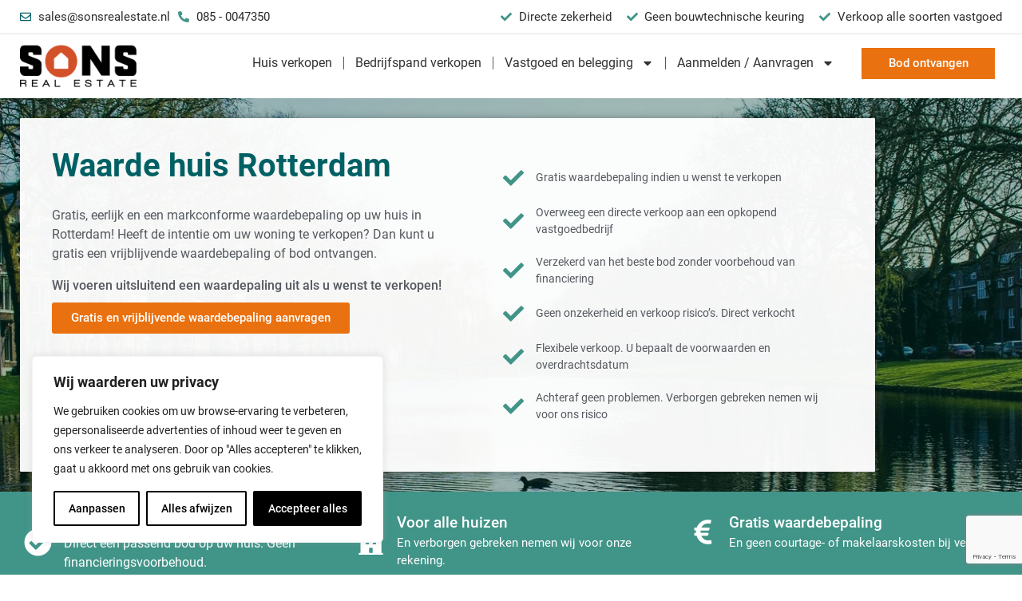

--- FILE ---
content_type: text/html; charset=UTF-8
request_url: https://sonsrealestate.nl/waarde-huis-rotterdam/
body_size: 42004
content:
<!doctype html>
<html lang="nl-NL">
<head>
	<meta charset="UTF-8">
		<meta name="viewport" content="width=device-width, initial-scale=1">
	<link rel="profile" href="https://gmpg.org/xfn/11">
	<meta name='robots' content='index, follow, max-image-preview:large, max-snippet:-1, max-video-preview:-1' />

	<!-- This site is optimized with the Yoast SEO plugin v24.1 - https://yoast.com/wordpress/plugins/seo/ -->
	<title>Waarde huis Rotterdam? Ontvang gratis waardebepaling!</title>
	<meta name="description" content="✓ Gratis waardebepaling in of rondom Rotterdam ✓ Jarenlange ervaring in de woningmarkt ✓ Gelijk bod op uw huis ✓ Voor alle soorten huizen" />
	<link rel="canonical" href="https://sonsrealestate.nl/waarde-huis-rotterdam/" />
	<meta property="og:locale" content="nl_NL" />
	<meta property="og:type" content="article" />
	<meta property="og:title" content="Waarde huis Rotterdam? Ontvang gratis waardebepaling!" />
	<meta property="og:description" content="✓ Gratis waardebepaling in of rondom Rotterdam ✓ Jarenlange ervaring in de woningmarkt ✓ Gelijk bod op uw huis ✓ Voor alle soorten huizen" />
	<meta property="og:url" content="https://sonsrealestate.nl/waarde-huis-rotterdam/" />
	<meta property="og:site_name" content="Sons Real Estate" />
	<meta property="article:publisher" content="https://www.facebook.com/SonsRealEstate/" />
	<meta property="article:modified_time" content="2024-07-05T13:18:43+00:00" />
	<meta property="og:image" content="https://sonsrealestate.nl/wp-content/uploads/2022/03/rotterdam-pand_1.webp?wsr" />
	<meta property="og:image:width" content="1920" />
	<meta property="og:image:height" content="500" />
	<meta property="og:image:type" content="image/webp" />
	<meta name="twitter:card" content="summary_large_image" />
	<meta name="twitter:label1" content="Geschatte leestijd" />
	<meta name="twitter:data1" content="3 minuten" />
	<script type="application/ld+json" class="yoast-schema-graph">{"@context":"https://schema.org","@graph":[{"@type":"WebPage","@id":"https://sonsrealestate.nl/waarde-huis-rotterdam/","url":"https://sonsrealestate.nl/waarde-huis-rotterdam/","name":"Waarde huis Rotterdam? Ontvang gratis waardebepaling!","isPartOf":{"@id":"https://sonsrealestate.nl/#website"},"primaryImageOfPage":{"@id":"https://sonsrealestate.nl/waarde-huis-rotterdam/#primaryimage"},"image":{"@id":"https://sonsrealestate.nl/waarde-huis-rotterdam/#primaryimage"},"thumbnailUrl":"https://sonsrealestate.nl/wp-content/uploads/2022/03/rotterdam-pand_1.webp","datePublished":"2022-05-17T15:00:38+00:00","dateModified":"2024-07-05T13:18:43+00:00","description":"✓ Gratis waardebepaling in of rondom Rotterdam ✓ Jarenlange ervaring in de woningmarkt ✓ Gelijk bod op uw huis ✓ Voor alle soorten huizen","breadcrumb":{"@id":"https://sonsrealestate.nl/waarde-huis-rotterdam/#breadcrumb"},"inLanguage":"nl-NL","potentialAction":[{"@type":"ReadAction","target":["https://sonsrealestate.nl/waarde-huis-rotterdam/"]}]},{"@type":"ImageObject","inLanguage":"nl-NL","@id":"https://sonsrealestate.nl/waarde-huis-rotterdam/#primaryimage","url":"https://sonsrealestate.nl/wp-content/uploads/2022/03/rotterdam-pand_1.webp","contentUrl":"https://sonsrealestate.nl/wp-content/uploads/2022/03/rotterdam-pand_1.webp","width":1920,"height":500},{"@type":"BreadcrumbList","@id":"https://sonsrealestate.nl/waarde-huis-rotterdam/#breadcrumb","itemListElement":[{"@type":"ListItem","position":1,"name":"Home","item":"https://sonsrealestate.nl/"},{"@type":"ListItem","position":2,"name":"Waarde huis Rotterdam"}]},{"@type":"WebSite","@id":"https://sonsrealestate.nl/#website","url":"https://sonsrealestate.nl/","name":"Sons Real Estate","description":"Vastgoedmakelaar voor beleggingspanden, verhuurd vastgoed en particuliere woningen","publisher":{"@id":"https://sonsrealestate.nl/#organization"},"potentialAction":[{"@type":"SearchAction","target":{"@type":"EntryPoint","urlTemplate":"https://sonsrealestate.nl/?s={search_term_string}"},"query-input":{"@type":"PropertyValueSpecification","valueRequired":true,"valueName":"search_term_string"}}],"inLanguage":"nl-NL"},{"@type":"Organization","@id":"https://sonsrealestate.nl/#organization","name":"Sons Real Estate","url":"https://sonsrealestate.nl/","logo":{"@type":"ImageObject","inLanguage":"nl-NL","@id":"https://sonsrealestate.nl/#/schema/logo/image/","url":"https://sonsrealestate.nl/wp-content/uploads/2022/03/sons-real-estate-logo.webp","contentUrl":"https://sonsrealestate.nl/wp-content/uploads/2022/03/sons-real-estate-logo.webp","width":350,"height":129,"caption":"Sons Real Estate"},"image":{"@id":"https://sonsrealestate.nl/#/schema/logo/image/"},"sameAs":["https://www.facebook.com/SonsRealEstate/"]}]}</script>
	<!-- / Yoast SEO plugin. -->


<link rel='dns-prefetch' href='//www.google.com' />
<link rel='dns-prefetch' href='//stats.wp.com' />
<link rel="alternate" type="application/rss+xml" title="Sons Real Estate &raquo; feed" href="https://sonsrealestate.nl/feed/" />
<link rel="alternate" type="application/rss+xml" title="Sons Real Estate &raquo; reacties feed" href="https://sonsrealestate.nl/comments/feed/" />
<link rel="alternate" title="oEmbed (JSON)" type="application/json+oembed" href="https://sonsrealestate.nl/wp-json/oembed/1.0/embed?url=https%3A%2F%2Fsonsrealestate.nl%2Fwaarde-huis-rotterdam%2F" />
<link rel="alternate" title="oEmbed (XML)" type="text/xml+oembed" href="https://sonsrealestate.nl/wp-json/oembed/1.0/embed?url=https%3A%2F%2Fsonsrealestate.nl%2Fwaarde-huis-rotterdam%2F&#038;format=xml" />
<style id='wp-img-auto-sizes-contain-inline-css' type='text/css'>
img:is([sizes=auto i],[sizes^="auto," i]){contain-intrinsic-size:3000px 1500px}
/*# sourceURL=wp-img-auto-sizes-contain-inline-css */
</style>
<link rel='stylesheet' id='jkit-elements-main-css' href='https://sonsrealestate.nl/wp-content/plugins/jeg-elementor-kit/assets/css/elements/main.css?ver=2.6.9' type='text/css' media='all' />
<style id='wp-emoji-styles-inline-css' type='text/css'>

	img.wp-smiley, img.emoji {
		display: inline !important;
		border: none !important;
		box-shadow: none !important;
		height: 1em !important;
		width: 1em !important;
		margin: 0 0.07em !important;
		vertical-align: -0.1em !important;
		background: none !important;
		padding: 0 !important;
	}
/*# sourceURL=wp-emoji-styles-inline-css */
</style>
<style id='classic-theme-styles-inline-css' type='text/css'>
/*! This file is auto-generated */
.wp-block-button__link{color:#fff;background-color:#32373c;border-radius:9999px;box-shadow:none;text-decoration:none;padding:calc(.667em + 2px) calc(1.333em + 2px);font-size:1.125em}.wp-block-file__button{background:#32373c;color:#fff;text-decoration:none}
/*# sourceURL=/wp-includes/css/classic-themes.min.css */
</style>
<link rel='stylesheet' id='elementor-frontend-css' href='https://sonsrealestate.nl/wp-content/plugins/elementor/assets/css/frontend.min.css?ver=3.24.7' type='text/css' media='all' />
<style id='elementor-frontend-inline-css' type='text/css'>
.elementor-30262 .elementor-element.elementor-element-299bb980:not(.elementor-motion-effects-element-type-background), .elementor-30262 .elementor-element.elementor-element-299bb980 > .elementor-motion-effects-container > .elementor-motion-effects-layer{background-image:url("https://sonsrealestate.nl/wp-content/uploads/2022/03/rotterdam-pand_1.webp");}@media(max-width:1024px){.elementor-30262 .elementor-element.elementor-element-299bb980:not(.elementor-motion-effects-element-type-background), .elementor-30262 .elementor-element.elementor-element-299bb980 > .elementor-motion-effects-container > .elementor-motion-effects-layer{background-image:url("https://sonsrealestate.nl/wp-content/uploads/2022/03/rotterdam-pand_1.webp");}.elementor-30262 .elementor-element.elementor-element-3ef5b3b5:not(.elementor-motion-effects-element-type-background) > .elementor-widget-wrap, .elementor-30262 .elementor-element.elementor-element-3ef5b3b5 > .elementor-widget-wrap > .elementor-motion-effects-container > .elementor-motion-effects-layer{background-image:url("https://sonsrealestate.nl/wp-content/uploads/2022/03/rotterdam-pand_1.webp");}}@media(max-width:767px){.elementor-30262 .elementor-element.elementor-element-299bb980:not(.elementor-motion-effects-element-type-background), .elementor-30262 .elementor-element.elementor-element-299bb980 > .elementor-motion-effects-container > .elementor-motion-effects-layer{background-image:url("https://sonsrealestate.nl/wp-content/uploads/2022/03/rotterdam-pand_1.webp");}}
/*# sourceURL=elementor-frontend-inline-css */
</style>
<link rel='stylesheet' id='swiper-css' href='https://sonsrealestate.nl/wp-content/plugins/elementor/assets/lib/swiper/v8/css/swiper.min.css?ver=8.4.5' type='text/css' media='all' />
<link rel='stylesheet' id='e-swiper-css' href='https://sonsrealestate.nl/wp-content/plugins/elementor/assets/css/conditionals/e-swiper.min.css?ver=3.24.7' type='text/css' media='all' />
<link rel='stylesheet' id='elementor-post-5-css' href='https://sonsrealestate.nl/wp-content/uploads/elementor/css/post-5.css?ver=1733853749' type='text/css' media='all' />
<link rel='stylesheet' id='elementor-pro-css' href='https://sonsrealestate.nl/wp-content/plugins/elementor-pro/assets/css/frontend.min.css?ver=3.24.4' type='text/css' media='all' />
<link rel='stylesheet' id='elementor-global-css' href='https://sonsrealestate.nl/wp-content/uploads/elementor/css/global.css?ver=1762253833' type='text/css' media='all' />
<link rel='stylesheet' id='widget-heading-css' href='https://sonsrealestate.nl/wp-content/plugins/elementor/assets/css/widget-heading.min.css?ver=3.24.7' type='text/css' media='all' />
<link rel='stylesheet' id='widget-text-editor-css' href='https://sonsrealestate.nl/wp-content/plugins/elementor/assets/css/widget-text-editor.min.css?ver=3.24.7' type='text/css' media='all' />
<link rel='stylesheet' id='widget-icon-box-css' href='https://sonsrealestate.nl/wp-content/plugins/elementor/assets/css/widget-icon-box.min.css?ver=3.24.7' type='text/css' media='all' />
<link rel='stylesheet' id='widget-divider-css' href='https://sonsrealestate.nl/wp-content/plugins/elementor/assets/css/widget-divider.min.css?ver=3.24.7' type='text/css' media='all' />
<link rel='stylesheet' id='widget-image-css' href='https://sonsrealestate.nl/wp-content/plugins/elementor/assets/css/widget-image.min.css?ver=3.24.7' type='text/css' media='all' />
<link rel='stylesheet' id='elementor-post-10161-css' href='https://sonsrealestate.nl/wp-content/uploads/elementor/css/post-10161.css?ver=1733924756' type='text/css' media='all' />
<link rel='stylesheet' id='hello-elementor-css' href='https://sonsrealestate.nl/wp-content/themes/hello-elementor/style.min.css?ver=2.5.0' type='text/css' media='all' />
<link rel='stylesheet' id='hello-elementor-theme-style-css' href='https://sonsrealestate.nl/wp-content/themes/hello-elementor/theme.min.css?ver=2.5.0' type='text/css' media='all' />
<link rel='stylesheet' id='widget-icon-list-css' href='https://sonsrealestate.nl/wp-content/plugins/elementor/assets/css/widget-icon-list.min.css?ver=3.24.7' type='text/css' media='all' />
<link rel='stylesheet' id='widget-nav-menu-css' href='https://sonsrealestate.nl/wp-content/plugins/elementor-pro/assets/css/widget-nav-menu.min.css?ver=3.24.4' type='text/css' media='all' />
<link rel='stylesheet' id='sweetalert2-css' href='https://sonsrealestate.nl/wp-content/plugins/jeg-elementor-kit/assets/js/sweetalert2/sweetalert2.min.css?ver=11.6.16' type='text/css' media='all' />
<link rel='stylesheet' id='widget-spacer-css' href='https://sonsrealestate.nl/wp-content/plugins/elementor/assets/css/widget-spacer.min.css?ver=3.24.7' type='text/css' media='all' />
<link rel='stylesheet' id='widget-star-rating-css' href='https://sonsrealestate.nl/wp-content/plugins/elementor/assets/css/widget-star-rating.min.css?ver=3.24.7' type='text/css' media='all' />
<link rel='stylesheet' id='widget-theme-elements-css' href='https://sonsrealestate.nl/wp-content/plugins/elementor-pro/assets/css/widget-theme-elements.min.css?ver=3.24.4' type='text/css' media='all' />
<link rel='stylesheet' id='widget-forms-css' href='https://sonsrealestate.nl/wp-content/plugins/elementor-pro/assets/css/widget-forms.min.css?ver=3.24.4' type='text/css' media='all' />
<link rel='stylesheet' id='elementor-post-20363-css' href='https://sonsrealestate.nl/wp-content/uploads/elementor/css/post-20363.css?ver=1743519688' type='text/css' media='all' />
<link rel='stylesheet' id='elementor-post-62-css' href='https://sonsrealestate.nl/wp-content/uploads/elementor/css/post-62.css?ver=1765540337' type='text/css' media='all' />
<link rel='stylesheet' id='elementor-post-30262-css' href='https://sonsrealestate.nl/wp-content/uploads/elementor/css/post-30262.css?ver=1768506198' type='text/css' media='all' />
<link rel='stylesheet' id='elementor-post-18358-css' href='https://sonsrealestate.nl/wp-content/uploads/elementor/css/post-18358.css?ver=1733853750' type='text/css' media='all' />
<link rel='stylesheet' id='elementor-post-21488-css' href='https://sonsrealestate.nl/wp-content/uploads/elementor/css/post-21488.css?ver=1762421893' type='text/css' media='all' />
<link rel='stylesheet' id='intlTelInput-css' href='https://sonsrealestate.nl/wp-content/plugins/telephone-field-for-elementor-forms/lib/css/intlTelInput.min.css?ver=6.9' type='text/css' media='all' />
<link rel='stylesheet' id='elementor_tel-css' href='https://sonsrealestate.nl/wp-content/plugins/telephone-field-for-elementor-forms/lib/css/elementor-tel.css?ver=10.4.7' type='text/css' media='all' />
<link rel='stylesheet' id='elementor-icons-jkiticon-css' href='https://sonsrealestate.nl/wp-content/plugins/jeg-elementor-kit/assets/fonts/jkiticon/jkiticon.css?ver=2.6.9' type='text/css' media='all' />
<script type="text/javascript" id="webtoffee-cookie-consent-js-extra">
/* <![CDATA[ */
var _wccConfig = {"_ipData":[],"_assetsURL":"https://sonsrealestate.nl/wp-content/plugins/webtoffee-cookie-consent/lite/frontend/images/","_publicURL":"https://sonsrealestate.nl","_categories":[{"name":"Noodzakelijk","slug":"necessary","isNecessary":true,"ccpaDoNotSell":true,"cookies":[{"cookieID":"landingpage","domain":"sonsrealestate.nl","provider":""},{"cookieID":"wt_consent","domain":"sonsrealestate.nl","provider":""},{"cookieID":"elementor","domain":"sonsrealestate.nl","provider":""},{"cookieID":"rc::a","domain":"google.com","provider":"google.com"},{"cookieID":"wpEmojiSettingsSupports","domain":"sonsrealestate.nl","provider":""},{"cookieID":"rc::c","domain":"google.com","provider":"google.com"}],"active":true,"defaultConsent":{"gdpr":true,"ccpa":true},"foundNoCookieScript":false},{"name":"Functioneel","slug":"functional","isNecessary":false,"ccpaDoNotSell":true,"cookies":[],"active":true,"defaultConsent":{"gdpr":false,"ccpa":false},"foundNoCookieScript":false},{"name":"Analytics","slug":"analytics","isNecessary":false,"ccpaDoNotSell":true,"cookies":[{"cookieID":"_ga","domain":".sonsrealestate.nl","provider":"google-analytics.com|googletagmanager.com/gtag/js"},{"cookieID":"_ga_*","domain":".sonsrealestate.nl","provider":"google-analytics.com|googletagmanager.com/gtag/js"}],"active":true,"defaultConsent":{"gdpr":false,"ccpa":false},"foundNoCookieScript":false},{"name":"Prestatie","slug":"performance","isNecessary":false,"ccpaDoNotSell":true,"cookies":[],"active":true,"defaultConsent":{"gdpr":false,"ccpa":false},"foundNoCookieScript":false},{"name":"Advertentie","slug":"advertisement","isNecessary":false,"ccpaDoNotSell":true,"cookies":[{"cookieID":"_gcl_au","domain":".sonsrealestate.nl","provider":"googletagmanager.com"},{"cookieID":"test_cookie","domain":".doubleclick.net","provider":"doubleclick.net"}],"active":true,"defaultConsent":{"gdpr":false,"ccpa":false},"foundNoCookieScript":false},{"name":"Anderen","slug":"others","isNecessary":false,"ccpaDoNotSell":true,"cookies":[],"active":true,"defaultConsent":{"gdpr":false,"ccpa":false},"foundNoCookieScript":false}],"_activeLaw":"gdpr","_rootDomain":"","_block":"1","_showBanner":"1","_bannerConfig":{"GDPR":{"settings":{"type":"box","position":"bottom-left","applicableLaw":"gdpr","preferenceCenter":"center","selectedRegion":"ALL","consentExpiry":365,"shortcodes":[{"key":"wcc_readmore","content":"\u003Ca href=\"#\" class=\"wcc-policy\" aria-label=\"Cookiebeleid\" target=\"_blank\" rel=\"noopener\" data-tag=\"readmore-button\"\u003ECookiebeleid\u003C/a\u003E","tag":"readmore-button","status":false,"attributes":{"rel":"nofollow","target":"_blank"}},{"key":"wcc_show_desc","content":"\u003Cbutton class=\"wcc-show-desc-btn\" data-tag=\"show-desc-button\" aria-label=\"Laat meer zien\"\u003ELaat meer zien\u003C/button\u003E","tag":"show-desc-button","status":true,"attributes":[]},{"key":"wcc_hide_desc","content":"\u003Cbutton class=\"wcc-show-desc-btn\" data-tag=\"hide-desc-button\" aria-label=\"Laat minder zien\"\u003ELaat minder zien\u003C/button\u003E","tag":"hide-desc-button","status":true,"attributes":[]},{"key":"wcc_category_toggle_label","content":"[wcc_{{status}}_category_label] [wcc_preference_{{category_slug}}_title]","tag":"","status":true,"attributes":[]},{"key":"wcc_enable_category_label","content":"Inschakelen","tag":"","status":true,"attributes":[]},{"key":"wcc_disable_category_label","content":"uitschakelen","tag":"","status":true,"attributes":[]},{"key":"wcc_video_placeholder","content":"\u003Cdiv class=\"video-placeholder-normal\" data-tag=\"video-placeholder\" id=\"[UNIQUEID]\"\u003E\u003Cp class=\"video-placeholder-text-normal\" data-tag=\"placeholder-title\"\u003EAccepteer {category} cookies om toegang te krijgen tot deze inhoud\u003C/p\u003E\u003C/div\u003E","tag":"","status":true,"attributes":[]},{"key":"wcc_enable_optout_label","content":"Inschakelen","tag":"","status":true,"attributes":[]},{"key":"wcc_disable_optout_label","content":"uitschakelen","tag":"","status":true,"attributes":[]},{"key":"wcc_optout_toggle_label","content":"[wcc_{{status}}_optout_label] [wcc_optout_option_title]","tag":"","status":true,"attributes":[]},{"key":"wcc_optout_option_title","content":"Verkoop of deel mijn persoonlijke gegevens niet","tag":"","status":true,"attributes":[]},{"key":"wcc_optout_close_label","content":"Sluiten","tag":"","status":true,"attributes":[]}],"bannerEnabled":true},"behaviours":{"reloadBannerOnAccept":false,"loadAnalyticsByDefault":false,"animations":{"onLoad":"animate","onHide":"sticky"}},"config":{"revisitConsent":{"status":true,"tag":"revisit-consent","position":"bottom-left","meta":{"url":"#"},"styles":[],"elements":{"title":{"type":"text","tag":"revisit-consent-title","status":true,"styles":{"color":"#0056a7"}}}},"preferenceCenter":{"toggle":{"status":true,"tag":"detail-category-toggle","type":"toggle","states":{"active":{"styles":{"background-color":"#000000"}},"inactive":{"styles":{"background-color":"#D0D5D2"}}}},"poweredBy":{"status":false,"tag":"detail-powered-by","styles":{"background-color":"#EDEDED","color":"#293C5B"}}},"categoryPreview":{"status":false,"toggle":{"status":true,"tag":"detail-category-preview-toggle","type":"toggle","states":{"active":{"styles":{"background-color":"#000000"}},"inactive":{"styles":{"background-color":"#D0D5D2"}}}}},"videoPlaceholder":{"status":true,"styles":{"background-color":"#000000","border-color":"#000000","color":"#ffffff"}},"readMore":{"status":false,"tag":"readmore-button","type":"link","meta":{"noFollow":true,"newTab":true},"styles":{"color":"#000000","background-color":"transparent","border-color":"transparent"}},"auditTable":{"status":true},"optOption":{"status":true,"toggle":{"status":true,"tag":"optout-option-toggle","type":"toggle","states":{"active":{"styles":{"background-color":"#000000"}},"inactive":{"styles":{"background-color":"#FFFFFF"}}}},"gpcOption":false}}}},"_version":"3.4.4","_logConsent":"1","_tags":[{"tag":"accept-button","styles":{"color":"#FFFFFF","background-color":"#000000","border-color":"#000000"}},{"tag":"reject-button","styles":{"color":"#000000","background-color":"transparent","border-color":"#000000"}},{"tag":"settings-button","styles":{"color":"#000000","background-color":"transparent","border-color":"#000000"}},{"tag":"readmore-button","styles":{"color":"#000000","background-color":"transparent","border-color":"transparent"}},{"tag":"donotsell-button","styles":{"color":"#1863dc","background-color":"transparent","border-color":"transparent"}},{"tag":"accept-button","styles":{"color":"#FFFFFF","background-color":"#000000","border-color":"#000000"}},{"tag":"revisit-consent","styles":[]}],"_rtl":"","_lawSelected":["GDPR"],"_restApiUrl":"https://directory.cookieyes.com/api/v1/ip","_renewConsent":"1760814735379","_restrictToCA":"","_customEvents":"","_ccpaAllowedRegions":[],"_gdprAllowedRegions":[],"_closeButtonAction":"reject","_ssl":"1","_providersToBlock":[{"re":"doubleclick.net","categories":["advertisement"]}]};
var _wccStyles = {"css":{"GDPR":".wcc-overlay{background: #000000; opacity: 0.4; position: fixed; top: 0; left: 0; width: 100%; height: 100%; z-index: 99999999;}.wcc-hide{display: none;}.wcc-btn-revisit-wrapper{display: flex; padding: 6px; border-radius: 8px; opacity: 0px; background-color:#ffffff; box-shadow: 0px 3px 10px 0px #798da04d;  align-items: center; justify-content: center;   position: fixed; z-index: 999999; cursor: pointer;}.wcc-revisit-bottom-left{bottom: 15px; left: 15px;}.wcc-revisit-bottom-right{bottom: 15px; right: 15px;}.wcc-btn-revisit-wrapper .wcc-btn-revisit{display: flex; align-items: center; justify-content: center; background: none; border: none; cursor: pointer; position: relative; margin: 0; padding: 0;}.wcc-btn-revisit-wrapper .wcc-btn-revisit img{max-width: fit-content; margin: 0; } .wcc-btn-revisit-wrapper .wcc-revisit-help-text{font-size:14px; margin-left:4px; display:none;}.wcc-btn-revisit-wrapper:hover .wcc-revisit-help-text, .wcc-btn-revisit-wrapper:focus-within .wcc-revisit-help-text { display: block;}.wcc-revisit-hide{display: none;}.wcc-preference-btn:hover{cursor:pointer; text-decoration:underline;}.wcc-cookie-audit-table { font-family: inherit; border-collapse: collapse; width: 100%;} .wcc-cookie-audit-table th, .wcc-cookie-audit-table td {text-align: left; padding: 10px; font-size: 12px; color: #000000; word-break: normal; background-color: #d9dfe7; border: 1px solid #cbced6;} .wcc-cookie-audit-table tr:nth-child(2n + 1) td { background: #f1f5fa; }.wcc-consent-container{position: fixed; width: 440px; box-sizing: border-box; z-index: 9999999; border-radius: 6px;}.wcc-consent-container .wcc-consent-bar{background: #ffffff; border: 1px solid; padding: 20px 26px; box-shadow: 0 -1px 10px 0 #acabab4d; border-radius: 6px;}.wcc-box-bottom-left{bottom: 40px; left: 40px;}.wcc-box-bottom-right{bottom: 40px; right: 40px;}.wcc-box-top-left{top: 40px; left: 40px;}.wcc-box-top-right{top: 40px; right: 40px;}.wcc-custom-brand-logo-wrapper .wcc-custom-brand-logo{width: 100px; height: auto; margin: 0 0 12px 0;}.wcc-notice .wcc-title{color: #212121; font-weight: 700; font-size: 18px; line-height: 24px; margin: 0 0 12px 0;}.wcc-notice-des *,.wcc-preference-content-wrapper *,.wcc-accordion-header-des *,.wcc-gpc-wrapper .wcc-gpc-desc *{font-size: 14px;}.wcc-notice-des{color: #212121; font-size: 14px; line-height: 24px; font-weight: 400;}.wcc-notice-des img{height: 25px; width: 25px;}.wcc-consent-bar .wcc-notice-des p,.wcc-gpc-wrapper .wcc-gpc-desc p,.wcc-preference-body-wrapper .wcc-preference-content-wrapper p,.wcc-accordion-header-wrapper .wcc-accordion-header-des p,.wcc-cookie-des-table li div:last-child p{color: inherit; margin-top: 0;}.wcc-notice-des P:last-child,.wcc-preference-content-wrapper p:last-child,.wcc-cookie-des-table li div:last-child p:last-child,.wcc-gpc-wrapper .wcc-gpc-desc p:last-child{margin-bottom: 0;}.wcc-notice-des a.wcc-policy,.wcc-notice-des button.wcc-policy{font-size: 14px; color: #1863dc; white-space: nowrap; cursor: pointer; background: transparent; border: 1px solid; text-decoration: underline;}.wcc-notice-des button.wcc-policy{padding: 0;}.wcc-notice-des a.wcc-policy:focus-visible,.wcc-notice-des button.wcc-policy:focus-visible,.wcc-preference-content-wrapper .wcc-show-desc-btn:focus-visible,.wcc-accordion-header .wcc-accordion-btn:focus-visible,.wcc-preference-header .wcc-btn-close:focus-visible,.wcc-switch input[type=\"checkbox\"]:focus-visible,.wcc-footer-wrapper a:focus-visible,.wcc-btn:focus-visible{outline: 2px solid #1863dc; outline-offset: 2px;}.wcc-btn:focus:not(:focus-visible),.wcc-accordion-header .wcc-accordion-btn:focus:not(:focus-visible),.wcc-preference-content-wrapper .wcc-show-desc-btn:focus:not(:focus-visible),.wcc-btn-revisit-wrapper .wcc-btn-revisit:focus:not(:focus-visible),.wcc-preference-header .wcc-btn-close:focus:not(:focus-visible),.wcc-consent-bar .wcc-banner-btn-close:focus:not(:focus-visible){outline: 0;}button.wcc-show-desc-btn:not(:hover):not(:active){color: #1863dc; background: transparent;}button.wcc-accordion-btn:not(:hover):not(:active),button.wcc-banner-btn-close:not(:hover):not(:active),button.wcc-btn-revisit:not(:hover):not(:active),button.wcc-btn-close:not(:hover):not(:active){background: transparent;}.wcc-consent-bar button:hover,.wcc-modal.wcc-modal-open button:hover,.wcc-consent-bar button:focus,.wcc-modal.wcc-modal-open button:focus{text-decoration: none;}.wcc-notice-btn-wrapper{display: flex; justify-content: flex-start; align-items: center; flex-wrap: wrap; margin-top: 16px;}.wcc-notice-btn-wrapper .wcc-btn{text-shadow: none; box-shadow: none;}.wcc-btn{flex: auto; max-width: 100%; font-size: 14px; font-family: inherit; line-height: 24px; padding: 8px; font-weight: 500; margin: 0 8px 0 0; border-radius: 2px; cursor: pointer; text-align: center; text-transform: none; min-height: 0;}.wcc-btn:hover{opacity: 0.8;}.wcc-btn-customize{color: #1863dc; background: transparent; border: 2px solid #1863dc;}.wcc-btn-reject{color: #1863dc; background: transparent; border: 2px solid #1863dc;}.wcc-btn-accept{background: #1863dc; color: #ffffff; border: 2px solid #1863dc;}.wcc-btn:last-child{margin-right: 0;}@media (max-width: 576px){.wcc-box-bottom-left{bottom: 0; left: 0;}.wcc-box-bottom-right{bottom: 0; right: 0;}.wcc-box-top-left{top: 0; left: 0;}.wcc-box-top-right{top: 0; right: 0;}}@media (max-width: 440px){.wcc-box-bottom-left, .wcc-box-bottom-right, .wcc-box-top-left, .wcc-box-top-right{width: 100%; max-width: 100%;}.wcc-consent-container .wcc-consent-bar{padding: 20px 0;}.wcc-custom-brand-logo-wrapper, .wcc-notice .wcc-title, .wcc-notice-des, .wcc-notice-btn-wrapper{padding: 0 24px;}.wcc-notice-des{max-height: 40vh; overflow-y: scroll;}.wcc-notice-btn-wrapper{flex-direction: column; margin-top: 0;}.wcc-btn{width: 100%; margin: 10px 0 0 0;}.wcc-notice-btn-wrapper .wcc-btn-customize{order: 2;}.wcc-notice-btn-wrapper .wcc-btn-reject{order: 3;}.wcc-notice-btn-wrapper .wcc-btn-accept{order: 1; margin-top: 16px;}}@media (max-width: 352px){.wcc-notice .wcc-title{font-size: 16px;}.wcc-notice-des *{font-size: 12px;}.wcc-notice-des, .wcc-btn{font-size: 12px;}}.wcc-modal.wcc-modal-open{display: flex; visibility: visible; -webkit-transform: translate(-50%, -50%); -moz-transform: translate(-50%, -50%); -ms-transform: translate(-50%, -50%); -o-transform: translate(-50%, -50%); transform: translate(-50%, -50%); top: 50%; left: 50%; transition: all 1s ease;}.wcc-modal{box-shadow: 0 32px 68px rgba(0, 0, 0, 0.3); margin: 0 auto; position: fixed; max-width: 100%; background: #ffffff; top: 50%; box-sizing: border-box; border-radius: 6px; z-index: 999999999; color: #212121; -webkit-transform: translate(-50%, 100%); -moz-transform: translate(-50%, 100%); -ms-transform: translate(-50%, 100%); -o-transform: translate(-50%, 100%); transform: translate(-50%, 100%); visibility: hidden; transition: all 0s ease;}.wcc-preference-center{max-height: 79vh; overflow: hidden; width: 845px; overflow: hidden; flex: 1 1 0; display: flex; flex-direction: column; border-radius: 6px;}.wcc-preference-header{display: flex; align-items: center; justify-content: space-between; padding: 22px 24px; border-bottom: 1px solid;}.wcc-preference-header .wcc-preference-title{font-size: 18px; font-weight: 700; line-height: 24px;}.wcc-google-privacy-url a {text-decoration:none;color: #1863dc;cursor:pointer;} .wcc-preference-header .wcc-btn-close{margin: 0; cursor: pointer; vertical-align: middle; padding: 0; background: none; border: none; width: auto; height: auto; min-height: 0; line-height: 0; text-shadow: none; box-shadow: none;}.wcc-preference-header .wcc-btn-close img{margin: 0; height: 10px; width: 10px;}.wcc-preference-body-wrapper{padding: 0 24px; flex: 1; overflow: auto; box-sizing: border-box;}.wcc-preference-content-wrapper,.wcc-gpc-wrapper .wcc-gpc-desc,.wcc-google-privacy-policy{font-size: 14px; line-height: 24px; font-weight: 400; padding: 12px 0;}.wcc-preference-content-wrapper{border-bottom: 1px solid;}.wcc-preference-content-wrapper img{height: 25px; width: 25px;}.wcc-preference-content-wrapper .wcc-show-desc-btn{font-size: 14px; font-family: inherit; color: #1863dc; text-decoration: none; line-height: 24px; padding: 0; margin: 0; white-space: nowrap; cursor: pointer; background: transparent; border-color: transparent; text-transform: none; min-height: 0; text-shadow: none; box-shadow: none;}.wcc-accordion-wrapper{margin-bottom: 10px;}.wcc-accordion{border-bottom: 1px solid;}.wcc-accordion:last-child{border-bottom: none;}.wcc-accordion .wcc-accordion-item{display: flex; margin-top: 10px;}.wcc-accordion .wcc-accordion-body{display: none;}.wcc-accordion.wcc-accordion-active .wcc-accordion-body{display: block; padding: 0 22px; margin-bottom: 16px;}.wcc-accordion-header-wrapper{cursor: pointer; width: 100%;}.wcc-accordion-item .wcc-accordion-header{display: flex; justify-content: space-between; align-items: center;}.wcc-accordion-header .wcc-accordion-btn{font-size: 16px; font-family: inherit; color: #212121; line-height: 24px; background: none; border: none; font-weight: 700; padding: 0; margin: 0; cursor: pointer; text-transform: none; min-height: 0; text-shadow: none; box-shadow: none;}.wcc-accordion-header .wcc-always-active{color: #008000; font-weight: 600; line-height: 24px; font-size: 14px;}.wcc-accordion-header-des{font-size: 14px; line-height: 24px; margin: 10px 0 16px 0;}.wcc-accordion-chevron{margin-right: 22px; position: relative; cursor: pointer;}.wcc-accordion-chevron-hide{display: none;}.wcc-accordion .wcc-accordion-chevron i::before{content: \"\"; position: absolute; border-right: 1.4px solid; border-bottom: 1.4px solid; border-color: inherit; height: 6px; width: 6px; -webkit-transform: rotate(-45deg); -moz-transform: rotate(-45deg); -ms-transform: rotate(-45deg); -o-transform: rotate(-45deg); transform: rotate(-45deg); transition: all 0.2s ease-in-out; top: 8px;}.wcc-accordion.wcc-accordion-active .wcc-accordion-chevron i::before{-webkit-transform: rotate(45deg); -moz-transform: rotate(45deg); -ms-transform: rotate(45deg); -o-transform: rotate(45deg); transform: rotate(45deg);}.wcc-audit-table{background: #f4f4f4; border-radius: 6px;}.wcc-audit-table .wcc-empty-cookies-text{color: inherit; font-size: 12px; line-height: 24px; margin: 0; padding: 10px;}.wcc-audit-table .wcc-cookie-des-table{font-size: 12px; line-height: 24px; font-weight: normal; padding: 15px 10px; border-bottom: 1px solid; border-bottom-color: inherit; margin: 0;}.wcc-audit-table .wcc-cookie-des-table:last-child{border-bottom: none;}.wcc-audit-table .wcc-cookie-des-table li{list-style-type: none; display: flex; padding: 3px 0;}.wcc-audit-table .wcc-cookie-des-table li:first-child{padding-top: 0;}.wcc-cookie-des-table li div:first-child{width: 100px; font-weight: 600; word-break: break-word; word-wrap: break-word;}.wcc-cookie-des-table li div:last-child{flex: 1; word-break: break-word; word-wrap: break-word; margin-left: 8px;}.wcc-footer-shadow{display: block; width: 100%; height: 40px; background: linear-gradient(180deg, rgba(255, 255, 255, 0) 0%, #ffffff 100%); position: absolute; bottom: calc(100% - 1px);}.wcc-footer-wrapper{position: relative;}.wcc-prefrence-btn-wrapper{display: flex; flex-wrap: wrap; align-items: center; justify-content: center; padding: 22px 24px; border-top: 1px solid;}.wcc-prefrence-btn-wrapper .wcc-btn{flex: auto; max-width: 100%; text-shadow: none; box-shadow: none;}.wcc-btn-preferences{color: #1863dc; background: transparent; border: 2px solid #1863dc;}.wcc-preference-header,.wcc-preference-body-wrapper,.wcc-preference-content-wrapper,.wcc-accordion-wrapper,.wcc-accordion,.wcc-accordion-wrapper,.wcc-footer-wrapper,.wcc-prefrence-btn-wrapper{border-color: inherit;}@media (max-width: 845px){.wcc-modal{max-width: calc(100% - 16px);}}@media (max-width: 576px){.wcc-modal{max-width: 100%;}.wcc-preference-center{max-height: 100vh;}.wcc-prefrence-btn-wrapper{flex-direction: column;}.wcc-accordion.wcc-accordion-active .wcc-accordion-body{padding-right: 0;}.wcc-prefrence-btn-wrapper .wcc-btn{width: 100%; margin: 10px 0 0 0;}.wcc-prefrence-btn-wrapper .wcc-btn-reject{order: 3;}.wcc-prefrence-btn-wrapper .wcc-btn-accept{order: 1; margin-top: 0;}.wcc-prefrence-btn-wrapper .wcc-btn-preferences{order: 2;}}@media (max-width: 425px){.wcc-accordion-chevron{margin-right: 15px;}.wcc-notice-btn-wrapper{margin-top: 0;}.wcc-accordion.wcc-accordion-active .wcc-accordion-body{padding: 0 15px;}}@media (max-width: 352px){.wcc-preference-header .wcc-preference-title{font-size: 16px;}.wcc-preference-header{padding: 16px 24px;}.wcc-preference-content-wrapper *, .wcc-accordion-header-des *{font-size: 12px;}.wcc-preference-content-wrapper, .wcc-preference-content-wrapper .wcc-show-more, .wcc-accordion-header .wcc-always-active, .wcc-accordion-header-des, .wcc-preference-content-wrapper .wcc-show-desc-btn, .wcc-notice-des a.wcc-policy{font-size: 12px;}.wcc-accordion-header .wcc-accordion-btn{font-size: 14px;}}.wcc-switch{display: flex;}.wcc-switch input[type=\"checkbox\"]{position: relative; width: 44px; height: 24px; margin: 0; background: #d0d5d2; -webkit-appearance: none; border-radius: 50px; cursor: pointer; outline: 0; border: none; top: 0;}.wcc-switch input[type=\"checkbox\"]:checked{background: #1863dc;}.wcc-switch input[type=\"checkbox\"]:before{position: absolute; content: \"\"; height: 20px; width: 20px; left: 2px; bottom: 2px; border-radius: 50%; background-color: white; -webkit-transition: 0.4s; transition: 0.4s; margin: 0;}.wcc-switch input[type=\"checkbox\"]:after{display: none;}.wcc-switch input[type=\"checkbox\"]:checked:before{-webkit-transform: translateX(20px); -ms-transform: translateX(20px); transform: translateX(20px);}@media (max-width: 425px){.wcc-switch input[type=\"checkbox\"]{width: 38px; height: 21px;}.wcc-switch input[type=\"checkbox\"]:before{height: 17px; width: 17px;}.wcc-switch input[type=\"checkbox\"]:checked:before{-webkit-transform: translateX(17px); -ms-transform: translateX(17px); transform: translateX(17px);}}.wcc-consent-bar .wcc-banner-btn-close{position: absolute; right: 14px; top: 14px; background: none; border: none; cursor: pointer; padding: 0; margin: 0; min-height: 0; line-height: 0; height: auto; width: auto; text-shadow: none; box-shadow: none;}.wcc-consent-bar .wcc-banner-btn-close img{height: 10px; width: 10px; margin: 0;}.wcc-notice-group{font-size: 14px; line-height: 24px; font-weight: 400; color: #212121;}.wcc-notice-btn-wrapper .wcc-btn-do-not-sell{font-size: 14px; line-height: 24px; padding: 6px 0; margin: 0; font-weight: 500; background: none; border-radius: 2px; border: none; white-space: nowrap; cursor: pointer; text-align: left; color: #1863dc; background: transparent; border-color: transparent; box-shadow: none; text-shadow: none;}.wcc-consent-bar .wcc-banner-btn-close:focus-visible,.wcc-notice-btn-wrapper .wcc-btn-do-not-sell:focus-visible,.wcc-opt-out-btn-wrapper .wcc-btn:focus-visible,.wcc-opt-out-checkbox-wrapper input[type=\"checkbox\"].wcc-opt-out-checkbox:focus-visible{outline: 2px solid #1863dc; outline-offset: 2px;}@media (max-width: 440px){.wcc-consent-container{width: 100%;}}@media (max-width: 352px){.wcc-notice-des a.wcc-policy, .wcc-notice-btn-wrapper .wcc-btn-do-not-sell{font-size: 12px;}}.wcc-opt-out-wrapper{padding: 12px 0;}.wcc-opt-out-wrapper .wcc-opt-out-checkbox-wrapper{display: flex; align-items: center;}.wcc-opt-out-checkbox-wrapper .wcc-opt-out-checkbox-label{font-size: 16px; font-weight: 700; line-height: 24px; margin: 0 0 0 12px; cursor: pointer;}.wcc-opt-out-checkbox-wrapper input[type=\"checkbox\"].wcc-opt-out-checkbox{background-color: #ffffff; border: 1px solid black; width: 20px; height: 18.5px; margin: 0; -webkit-appearance: none; position: relative; display: flex; align-items: center; justify-content: center; border-radius: 2px; cursor: pointer;}.wcc-opt-out-checkbox-wrapper input[type=\"checkbox\"].wcc-opt-out-checkbox:checked{background-color: #1863dc; border: none;}.wcc-opt-out-checkbox-wrapper input[type=\"checkbox\"].wcc-opt-out-checkbox:checked::after{left: 6px; bottom: 4px; width: 7px; height: 13px; border: solid #ffffff; border-width: 0 3px 3px 0; border-radius: 2px; -webkit-transform: rotate(45deg); -ms-transform: rotate(45deg); transform: rotate(45deg); content: \"\"; position: absolute; box-sizing: border-box;}.wcc-opt-out-checkbox-wrapper.wcc-disabled .wcc-opt-out-checkbox-label,.wcc-opt-out-checkbox-wrapper.wcc-disabled input[type=\"checkbox\"].wcc-opt-out-checkbox{cursor: no-drop;}.wcc-gpc-wrapper{margin: 0 0 0 32px;}.wcc-footer-wrapper .wcc-opt-out-btn-wrapper{display: flex; flex-wrap: wrap; align-items: center; justify-content: center; padding: 22px 24px;}.wcc-opt-out-btn-wrapper .wcc-btn{flex: auto; max-width: 100%; text-shadow: none; box-shadow: none;}.wcc-opt-out-btn-wrapper .wcc-btn-cancel{border: 1px solid #dedfe0; background: transparent; color: #858585;}.wcc-opt-out-btn-wrapper .wcc-btn-confirm{background: #1863dc; color: #ffffff; border: 1px solid #1863dc;}@media (max-width: 352px){.wcc-opt-out-checkbox-wrapper .wcc-opt-out-checkbox-label{font-size: 14px;}.wcc-gpc-wrapper .wcc-gpc-desc, .wcc-gpc-wrapper .wcc-gpc-desc *{font-size: 12px;}.wcc-opt-out-checkbox-wrapper input[type=\"checkbox\"].wcc-opt-out-checkbox{width: 16px; height: 16px;}.wcc-opt-out-checkbox-wrapper input[type=\"checkbox\"].wcc-opt-out-checkbox:checked::after{left: 5px; bottom: 4px; width: 3px; height: 9px;}.wcc-gpc-wrapper{margin: 0 0 0 28px;}}.video-placeholder-youtube{background-size: 100% 100%; background-position: center; background-repeat: no-repeat; background-color: #b2b0b059; position: relative; display: flex; align-items: center; justify-content: center; max-width: 100%;}.video-placeholder-text-youtube{text-align: center; align-items: center; padding: 10px 16px; background-color: #000000cc; color: #ffffff; border: 1px solid; border-radius: 2px; cursor: pointer;}.video-placeholder-text-youtube:hover{text-decoration:underline;}.video-placeholder-normal{background-image: url(\"/wp-content/plugins/webtoffee-cookie-consent/lite/frontend/images/placeholder.svg\"); background-size: 80px; background-position: center; background-repeat: no-repeat; background-color: #b2b0b059; position: relative; display: flex; align-items: flex-end; justify-content: center; max-width: 100%;}.video-placeholder-text-normal{align-items: center; padding: 10px 16px; text-align: center; border: 1px solid; border-radius: 2px; cursor: pointer;}.wcc-rtl{direction: rtl; text-align: right;}.wcc-rtl .wcc-banner-btn-close{left: 9px; right: auto;}.wcc-rtl .wcc-notice-btn-wrapper .wcc-btn:last-child{margin-right: 8px;}.wcc-rtl .wcc-notice-btn-wrapper .wcc-btn:first-child{margin-right: 0;}.wcc-rtl .wcc-notice-btn-wrapper{margin-left: 0; margin-right: 15px;}.wcc-rtl .wcc-prefrence-btn-wrapper .wcc-btn{margin-right: 8px;}.wcc-rtl .wcc-prefrence-btn-wrapper .wcc-btn:first-child{margin-right: 0;}.wcc-rtl .wcc-accordion .wcc-accordion-chevron i::before{border: none; border-left: 1.4px solid; border-top: 1.4px solid; left: 12px;}.wcc-rtl .wcc-accordion.wcc-accordion-active .wcc-accordion-chevron i::before{-webkit-transform: rotate(-135deg); -moz-transform: rotate(-135deg); -ms-transform: rotate(-135deg); -o-transform: rotate(-135deg); transform: rotate(-135deg);}@media (max-width: 768px){.wcc-rtl .wcc-notice-btn-wrapper{margin-right: 0;}}@media (max-width: 576px){.wcc-rtl .wcc-notice-btn-wrapper .wcc-btn:last-child{margin-right: 0;}.wcc-rtl .wcc-prefrence-btn-wrapper .wcc-btn{margin-right: 0;}.wcc-rtl .wcc-accordion.wcc-accordion-active .wcc-accordion-body{padding: 0 22px 0 0;}}@media (max-width: 425px){.wcc-rtl .wcc-accordion.wcc-accordion-active .wcc-accordion-body{padding: 0 15px 0 0;}}@media (max-width: 440px){.wcc-consent-bar .wcc-banner-btn-close,.wcc-preference-header .wcc-btn-close{padding: 17px;}.wcc-consent-bar .wcc-banner-btn-close {right: 2px; top: 6px; } .wcc-preference-header{padding: 12px 0 12px 24px;}} @media (min-width: 768px) and (max-width: 1024px) {.wcc-consent-bar .wcc-banner-btn-close,.wcc-preference-header .wcc-btn-close{padding: 17px;}.wcc-consent-bar .wcc-banner-btn-close {right: 2px; top: 6px; } .wcc-preference-header{padding: 12px 0 12px 24px;}}.wcc-rtl .wcc-opt-out-btn-wrapper .wcc-btn{margin-right: 12px;}.wcc-rtl .wcc-opt-out-btn-wrapper .wcc-btn:first-child{margin-right: 0;}.wcc-rtl .wcc-opt-out-checkbox-wrapper .wcc-opt-out-checkbox-label{margin: 0 12px 0 0;}@media (max-height: 480px) {.wcc-consent-container {max-height: 100vh; overflow-y: scroll;} .wcc-notice-des { max-height: unset; overflow-y: unset; } .wcc-preference-center { height: 100vh; overflow: auto; } .wcc-preference-center .wcc-preference-body-wrapper { overflow: unset; } }"}};
var _wccApi = {"base":"https://sonsrealestate.nl/wp-json/wcc/v1/","nonce":"b49383958a"};
var _wccGCMConfig = {"_mode":"advanced","_urlPassthrough":"","_debugMode":"","_redactData":"","_regions":[],"_wccBypass":"","wait_for_update":"500","_isGTMTemplate":"1"};
//# sourceURL=webtoffee-cookie-consent-js-extra
/* ]]> */
</script>
<script type="text/javascript" src="https://sonsrealestate.nl/wp-content/plugins/webtoffee-cookie-consent/lite/frontend/js/script.min.js?ver=3.4.4" id="webtoffee-cookie-consent-js"></script>
<script type="text/javascript" src="https://sonsrealestate.nl/wp-content/plugins/webtoffee-cookie-consent/lite/frontend/js/gcm.min.js?ver=3.4.4" id="webtoffee-cookie-consent-gcm-js"></script>
<script type="text/javascript" src="https://sonsrealestate.nl/wp-includes/js/jquery/jquery.min.js?ver=3.7.1" id="jquery-core-js"></script>
<script type="text/javascript" src="https://sonsrealestate.nl/wp-includes/js/jquery/jquery-migrate.min.js?ver=3.4.1" id="jquery-migrate-js"></script>
<script type="text/javascript" src="https://sonsrealestate.nl/wp-content/plugins/telephone-field-for-elementor-forms/lib/js/intlTelInput-jquery.js?ver=6.9" id="intlTelInput_elementor-js"></script>
<script type="text/javascript" id="elementor_tel-js-extra">
/* <![CDATA[ */
var elementor_tel = {"utilsScript":"https://sonsrealestate.nl/wp-content/plugins/telephone-field-for-elementor-forms/lib/js/utils.js"};
//# sourceURL=elementor_tel-js-extra
/* ]]> */
</script>
<script type="text/javascript" src="https://sonsrealestate.nl/wp-content/plugins/telephone-field-for-elementor-forms/lib/js/elementor_tel.js?ver=6.9" id="elementor_tel-js"></script>
<link rel="https://api.w.org/" href="https://sonsrealestate.nl/wp-json/" /><link rel="alternate" title="JSON" type="application/json" href="https://sonsrealestate.nl/wp-json/wp/v2/pages/10161" /><link rel="EditURI" type="application/rsd+xml" title="RSD" href="https://sonsrealestate.nl/xmlrpc.php?rsd" />
<meta name="generator" content="WordPress 6.9" />
<!-- HFCM by 99 Robots - Snippet # 6: Alle categorieën - content classes -->
<style>
	#content2 p {
		color:#54595F !important;
	}
 #content2 .elementor-widget-container {
		color:#54595F !important;
	}
	#content2 span.elementor-icon-list-text {
		color:#54595F !important;
	}
	#content2 span.elementor-icon-list-title {
		color:#54595F !important;
	}
	#content2 h1, #content2 h2, #content2 h3, #content2 h4, #content2 h5, #content2 h6 {
		color:#006064 !important;
	}
	
	#content2 .fw-wrap-col-inner {
		color:#006064 !important;		
	} 
</style>
<!-- /end HFCM by 99 Robots -->
<!-- Google Tag Manager (v2y) -->
<script>(function(w,d,s,l,i){w[l]=w[l]||[];w[l].push({'gtm.start':
new Date().getTime(),event:'gtm.js'});var f=d.getElementsByTagName(s)[0],
j=d.createElement(s),dl=l!='dataLayer'?'&l='+l:'';j.async=true;j.src=
'https://www.googletagmanager.com/gtm.js?id='+i+dl;f.parentNode.insertBefore(j,f);
})(window,document,'script','dataLayer','GTM-T6ZBPM4');</script>
<!-- End Google Tag Manager --><style id="wcc-style-inline">[data-tag]{visibility:hidden;}</style>	<style>img#wpstats{display:none}</style>
		<script>
 //jQuery( document ).ready(function( $ ){
 //	$("#buttonvalidation").click(function(){
 //		var phonenumber =  //$("input[name='form_fields[telefoonnummer]']").val();
 //		if (phonenumber == "0612345678") {
 	//	alert ('Een log van uw computer of smartphone is nu naar sales@sonsrealestate.nl gestuurd. Bedankt voor het verlenen van toestemming  hiervoor.');
 			
 //		}
// });
// });
</script>
<script>
jQuery(document).ready(function($) {
    // 1️⃣ Store the landing page if it doesn't exist yet
    if (!sessionStorage.getItem('landingpage')) {
        var currentUrl = window.location.href; // full URL including query strings
        sessionStorage.setItem('landingpage', currentUrl);
        console.log("Landing page stored:", currentUrl);
    } else {
        console.log("Landing page already stored:", sessionStorage.getItem('landingpage'));
    }

    // 2️⃣ Retrieve the stored landing page
    var landingPage = sessionStorage.getItem('landingpage');
    console.log("Retrieved landing page from sessionStorage:", landingPage);

    // 3️⃣ Assign it to the form field if it exists
    if (landingPage && $('#form-field-landingspagina').length) {
        $('#form-field-landingspagina').val(landingPage);
        console.log("Landing page assigned to form field #form-field-landingspagina");
    }
});
</script>


<script>
 jQuery( document ).ready(function( $ ){
 	$("#buttonvalidation").click(function(){
 		var phonenumber =  $('.iti__tel-input').val();
		
		if(phonenumber.includes('+2349')) {
 		alert ('Dit is niet toegestaan. Gelieve ons te mailen naar <a href="mailto:sales@sonsrealestate.nl">sales@sonsrealestate.nl</a>');
	window.location.href = "https://sonsrealestate.nl/";

		} 
		
		
 });
 });
</script>

<style>
	#cookie-law-info-again {
		opacity:0.9;
		background-color:#006064 !important;
	}
</style>

<!-- Hotjar Tracking Code for https://sonsrealestate.nl/ -->
<script>
//    (function(h,o,t,j,a,r){
//        h.hj=h.hj||function(){(h.hj.q=h.hj.q||[]).push(arguments)};
//        h._hjSettings={hjid:2156163,hjsv:6};
//        a=o.getElementsByTagName('head')[0];
//        r=o.createElement('script');r.async=1;
//        r.src=t+h._hjSettings.hjid+j+h._hjSettings.hjsv;
//        a.appendChild(r);
//    })(window,document,'https://static.hotjar.com/c/hotjar-','.js?sv=');
</script>

<script>
jQuery(document).ready($ => {
	$('#form-field-telefoonnummer').attr('placeholder', ' ');
});	
</script>

<meta name="generator" content="Elementor 3.24.7; features: e_font_icon_svg, additional_custom_breakpoints; settings: css_print_method-external, google_font-enabled, font_display-swap">
			<style>
				.e-con.e-parent:nth-of-type(n+4):not(.e-lazyloaded):not(.e-no-lazyload),
				.e-con.e-parent:nth-of-type(n+4):not(.e-lazyloaded):not(.e-no-lazyload) * {
					background-image: none !important;
				}
				@media screen and (max-height: 1024px) {
					.e-con.e-parent:nth-of-type(n+3):not(.e-lazyloaded):not(.e-no-lazyload),
					.e-con.e-parent:nth-of-type(n+3):not(.e-lazyloaded):not(.e-no-lazyload) * {
						background-image: none !important;
					}
				}
				@media screen and (max-height: 640px) {
					.e-con.e-parent:nth-of-type(n+2):not(.e-lazyloaded):not(.e-no-lazyload),
					.e-con.e-parent:nth-of-type(n+2):not(.e-lazyloaded):not(.e-no-lazyload) * {
						background-image: none !important;
					}
				}
			</style>
			<link rel="icon" href="https://sonsrealestate.nl/wp-content/uploads/2022/03/favicon-32x32-1.webp" sizes="32x32" />
<link rel="icon" href="https://sonsrealestate.nl/wp-content/uploads/2022/03/favicon-32x32-1.webp" sizes="192x192" />
<link rel="apple-touch-icon" href="https://sonsrealestate.nl/wp-content/uploads/2022/03/favicon-32x32-1.webp" />
<meta name="msapplication-TileImage" content="https://sonsrealestate.nl/wp-content/uploads/2022/03/favicon-32x32-1.webp" />
<style>
#wt-cli-cookie-banner-title { color: white !important; }

.iti__country-list {
    font-weight:400;
}
</style>
<style id='global-styles-inline-css' type='text/css'>
:root{--wp--preset--aspect-ratio--square: 1;--wp--preset--aspect-ratio--4-3: 4/3;--wp--preset--aspect-ratio--3-4: 3/4;--wp--preset--aspect-ratio--3-2: 3/2;--wp--preset--aspect-ratio--2-3: 2/3;--wp--preset--aspect-ratio--16-9: 16/9;--wp--preset--aspect-ratio--9-16: 9/16;--wp--preset--color--black: #000000;--wp--preset--color--cyan-bluish-gray: #abb8c3;--wp--preset--color--white: #ffffff;--wp--preset--color--pale-pink: #f78da7;--wp--preset--color--vivid-red: #cf2e2e;--wp--preset--color--luminous-vivid-orange: #ff6900;--wp--preset--color--luminous-vivid-amber: #fcb900;--wp--preset--color--light-green-cyan: #7bdcb5;--wp--preset--color--vivid-green-cyan: #00d084;--wp--preset--color--pale-cyan-blue: #8ed1fc;--wp--preset--color--vivid-cyan-blue: #0693e3;--wp--preset--color--vivid-purple: #9b51e0;--wp--preset--gradient--vivid-cyan-blue-to-vivid-purple: linear-gradient(135deg,rgb(6,147,227) 0%,rgb(155,81,224) 100%);--wp--preset--gradient--light-green-cyan-to-vivid-green-cyan: linear-gradient(135deg,rgb(122,220,180) 0%,rgb(0,208,130) 100%);--wp--preset--gradient--luminous-vivid-amber-to-luminous-vivid-orange: linear-gradient(135deg,rgb(252,185,0) 0%,rgb(255,105,0) 100%);--wp--preset--gradient--luminous-vivid-orange-to-vivid-red: linear-gradient(135deg,rgb(255,105,0) 0%,rgb(207,46,46) 100%);--wp--preset--gradient--very-light-gray-to-cyan-bluish-gray: linear-gradient(135deg,rgb(238,238,238) 0%,rgb(169,184,195) 100%);--wp--preset--gradient--cool-to-warm-spectrum: linear-gradient(135deg,rgb(74,234,220) 0%,rgb(151,120,209) 20%,rgb(207,42,186) 40%,rgb(238,44,130) 60%,rgb(251,105,98) 80%,rgb(254,248,76) 100%);--wp--preset--gradient--blush-light-purple: linear-gradient(135deg,rgb(255,206,236) 0%,rgb(152,150,240) 100%);--wp--preset--gradient--blush-bordeaux: linear-gradient(135deg,rgb(254,205,165) 0%,rgb(254,45,45) 50%,rgb(107,0,62) 100%);--wp--preset--gradient--luminous-dusk: linear-gradient(135deg,rgb(255,203,112) 0%,rgb(199,81,192) 50%,rgb(65,88,208) 100%);--wp--preset--gradient--pale-ocean: linear-gradient(135deg,rgb(255,245,203) 0%,rgb(182,227,212) 50%,rgb(51,167,181) 100%);--wp--preset--gradient--electric-grass: linear-gradient(135deg,rgb(202,248,128) 0%,rgb(113,206,126) 100%);--wp--preset--gradient--midnight: linear-gradient(135deg,rgb(2,3,129) 0%,rgb(40,116,252) 100%);--wp--preset--font-size--small: 13px;--wp--preset--font-size--medium: 20px;--wp--preset--font-size--large: 36px;--wp--preset--font-size--x-large: 42px;--wp--preset--spacing--20: 0.44rem;--wp--preset--spacing--30: 0.67rem;--wp--preset--spacing--40: 1rem;--wp--preset--spacing--50: 1.5rem;--wp--preset--spacing--60: 2.25rem;--wp--preset--spacing--70: 3.38rem;--wp--preset--spacing--80: 5.06rem;--wp--preset--shadow--natural: 6px 6px 9px rgba(0, 0, 0, 0.2);--wp--preset--shadow--deep: 12px 12px 50px rgba(0, 0, 0, 0.4);--wp--preset--shadow--sharp: 6px 6px 0px rgba(0, 0, 0, 0.2);--wp--preset--shadow--outlined: 6px 6px 0px -3px rgb(255, 255, 255), 6px 6px rgb(0, 0, 0);--wp--preset--shadow--crisp: 6px 6px 0px rgb(0, 0, 0);}:where(.is-layout-flex){gap: 0.5em;}:where(.is-layout-grid){gap: 0.5em;}body .is-layout-flex{display: flex;}.is-layout-flex{flex-wrap: wrap;align-items: center;}.is-layout-flex > :is(*, div){margin: 0;}body .is-layout-grid{display: grid;}.is-layout-grid > :is(*, div){margin: 0;}:where(.wp-block-columns.is-layout-flex){gap: 2em;}:where(.wp-block-columns.is-layout-grid){gap: 2em;}:where(.wp-block-post-template.is-layout-flex){gap: 1.25em;}:where(.wp-block-post-template.is-layout-grid){gap: 1.25em;}.has-black-color{color: var(--wp--preset--color--black) !important;}.has-cyan-bluish-gray-color{color: var(--wp--preset--color--cyan-bluish-gray) !important;}.has-white-color{color: var(--wp--preset--color--white) !important;}.has-pale-pink-color{color: var(--wp--preset--color--pale-pink) !important;}.has-vivid-red-color{color: var(--wp--preset--color--vivid-red) !important;}.has-luminous-vivid-orange-color{color: var(--wp--preset--color--luminous-vivid-orange) !important;}.has-luminous-vivid-amber-color{color: var(--wp--preset--color--luminous-vivid-amber) !important;}.has-light-green-cyan-color{color: var(--wp--preset--color--light-green-cyan) !important;}.has-vivid-green-cyan-color{color: var(--wp--preset--color--vivid-green-cyan) !important;}.has-pale-cyan-blue-color{color: var(--wp--preset--color--pale-cyan-blue) !important;}.has-vivid-cyan-blue-color{color: var(--wp--preset--color--vivid-cyan-blue) !important;}.has-vivid-purple-color{color: var(--wp--preset--color--vivid-purple) !important;}.has-black-background-color{background-color: var(--wp--preset--color--black) !important;}.has-cyan-bluish-gray-background-color{background-color: var(--wp--preset--color--cyan-bluish-gray) !important;}.has-white-background-color{background-color: var(--wp--preset--color--white) !important;}.has-pale-pink-background-color{background-color: var(--wp--preset--color--pale-pink) !important;}.has-vivid-red-background-color{background-color: var(--wp--preset--color--vivid-red) !important;}.has-luminous-vivid-orange-background-color{background-color: var(--wp--preset--color--luminous-vivid-orange) !important;}.has-luminous-vivid-amber-background-color{background-color: var(--wp--preset--color--luminous-vivid-amber) !important;}.has-light-green-cyan-background-color{background-color: var(--wp--preset--color--light-green-cyan) !important;}.has-vivid-green-cyan-background-color{background-color: var(--wp--preset--color--vivid-green-cyan) !important;}.has-pale-cyan-blue-background-color{background-color: var(--wp--preset--color--pale-cyan-blue) !important;}.has-vivid-cyan-blue-background-color{background-color: var(--wp--preset--color--vivid-cyan-blue) !important;}.has-vivid-purple-background-color{background-color: var(--wp--preset--color--vivid-purple) !important;}.has-black-border-color{border-color: var(--wp--preset--color--black) !important;}.has-cyan-bluish-gray-border-color{border-color: var(--wp--preset--color--cyan-bluish-gray) !important;}.has-white-border-color{border-color: var(--wp--preset--color--white) !important;}.has-pale-pink-border-color{border-color: var(--wp--preset--color--pale-pink) !important;}.has-vivid-red-border-color{border-color: var(--wp--preset--color--vivid-red) !important;}.has-luminous-vivid-orange-border-color{border-color: var(--wp--preset--color--luminous-vivid-orange) !important;}.has-luminous-vivid-amber-border-color{border-color: var(--wp--preset--color--luminous-vivid-amber) !important;}.has-light-green-cyan-border-color{border-color: var(--wp--preset--color--light-green-cyan) !important;}.has-vivid-green-cyan-border-color{border-color: var(--wp--preset--color--vivid-green-cyan) !important;}.has-pale-cyan-blue-border-color{border-color: var(--wp--preset--color--pale-cyan-blue) !important;}.has-vivid-cyan-blue-border-color{border-color: var(--wp--preset--color--vivid-cyan-blue) !important;}.has-vivid-purple-border-color{border-color: var(--wp--preset--color--vivid-purple) !important;}.has-vivid-cyan-blue-to-vivid-purple-gradient-background{background: var(--wp--preset--gradient--vivid-cyan-blue-to-vivid-purple) !important;}.has-light-green-cyan-to-vivid-green-cyan-gradient-background{background: var(--wp--preset--gradient--light-green-cyan-to-vivid-green-cyan) !important;}.has-luminous-vivid-amber-to-luminous-vivid-orange-gradient-background{background: var(--wp--preset--gradient--luminous-vivid-amber-to-luminous-vivid-orange) !important;}.has-luminous-vivid-orange-to-vivid-red-gradient-background{background: var(--wp--preset--gradient--luminous-vivid-orange-to-vivid-red) !important;}.has-very-light-gray-to-cyan-bluish-gray-gradient-background{background: var(--wp--preset--gradient--very-light-gray-to-cyan-bluish-gray) !important;}.has-cool-to-warm-spectrum-gradient-background{background: var(--wp--preset--gradient--cool-to-warm-spectrum) !important;}.has-blush-light-purple-gradient-background{background: var(--wp--preset--gradient--blush-light-purple) !important;}.has-blush-bordeaux-gradient-background{background: var(--wp--preset--gradient--blush-bordeaux) !important;}.has-luminous-dusk-gradient-background{background: var(--wp--preset--gradient--luminous-dusk) !important;}.has-pale-ocean-gradient-background{background: var(--wp--preset--gradient--pale-ocean) !important;}.has-electric-grass-gradient-background{background: var(--wp--preset--gradient--electric-grass) !important;}.has-midnight-gradient-background{background: var(--wp--preset--gradient--midnight) !important;}.has-small-font-size{font-size: var(--wp--preset--font-size--small) !important;}.has-medium-font-size{font-size: var(--wp--preset--font-size--medium) !important;}.has-large-font-size{font-size: var(--wp--preset--font-size--large) !important;}.has-x-large-font-size{font-size: var(--wp--preset--font-size--x-large) !important;}
/*# sourceURL=global-styles-inline-css */
</style>
<link rel='stylesheet' id='jeg-dynamic-style-css' href='https://sonsrealestate.nl/wp-content/plugins/jeg-elementor-kit/lib/jeg-framework/assets/css/jeg-dynamic-styles.css?ver=1.3.0' type='text/css' media='all' />
</head>
<body class="wp-singular page-template page-template-elementor_theme page page-id-10161 wp-custom-logo wp-theme-hello-elementor jkit-color-scheme elementor-default elementor-kit-5 elementor-page elementor-page-10161 elementor-page-70957 elementor-page-68597 elementor-page-68305 elementor-page-68301 elementor-page-24098 elementor-page-30262">

<!-- Google Tag Manager (noscript)  v2Y-->
<noscript><iframe src="https://www.googletagmanager.com/ns.html?id=GTM-T6ZBPM4"
height="0" width="0" style="display:none;visibility:hidden"></iframe></noscript>
<!-- End Google Tag Manager (noscript) -->		<div data-elementor-type="header" data-elementor-id="20363" class="elementor elementor-20363 elementor-location-header" data-elementor-post-type="elementor_library">
					<section class="elementor-section elementor-top-section elementor-element elementor-element-278817a elementor-section-boxed elementor-section-height-default elementor-section-height-default" data-id="278817a" data-element_type="section" data-settings="{&quot;background_background&quot;:&quot;classic&quot;}">
						<div class="elementor-container elementor-column-gap-default">
					<div class="elementor-column elementor-col-20 elementor-top-column elementor-element elementor-element-4ad5530 elementor-hidden-mobile" data-id="4ad5530" data-element_type="column">
			<div class="elementor-widget-wrap elementor-element-populated">
						<div class="elementor-element elementor-element-6e873e2 elementor-hidden-mobile elementor-tablet-align-center elementor-icon-list--layout-traditional elementor-list-item-link-full_width elementor-widget elementor-widget-icon-list" data-id="6e873e2" data-element_type="widget" data-widget_type="icon-list.default">
				<div class="elementor-widget-container">
					<ul class="elementor-icon-list-items">
							<li class="elementor-icon-list-item">
											<a href="mailto:%20sales@sonsrealestate.nl">

												<span class="elementor-icon-list-icon">
							<svg aria-hidden="true" class="e-font-icon-svg e-far-envelope" viewBox="0 0 512 512" xmlns="http://www.w3.org/2000/svg"><path d="M464 64H48C21.49 64 0 85.49 0 112v288c0 26.51 21.49 48 48 48h416c26.51 0 48-21.49 48-48V112c0-26.51-21.49-48-48-48zm0 48v40.805c-22.422 18.259-58.168 46.651-134.587 106.49-16.841 13.247-50.201 45.072-73.413 44.701-23.208.375-56.579-31.459-73.413-44.701C106.18 199.465 70.425 171.067 48 152.805V112h416zM48 400V214.398c22.914 18.251 55.409 43.862 104.938 82.646 21.857 17.205 60.134 55.186 103.062 54.955 42.717.231 80.509-37.199 103.053-54.947 49.528-38.783 82.032-64.401 104.947-82.653V400H48z"></path></svg>						</span>
										<span class="elementor-icon-list-text">sales@sonsrealestate.nl</span>
											</a>
									</li>
						</ul>
				</div>
				</div>
					</div>
		</div>
				<div class="elementor-column elementor-col-20 elementor-top-column elementor-element elementor-element-419fee5" data-id="419fee5" data-element_type="column" data-settings="{&quot;background_background&quot;:&quot;classic&quot;}">
			<div class="elementor-widget-wrap elementor-element-populated">
						<div class="elementor-element elementor-element-59d6c7a elementor-mobile-align-center elementor-tablet-align-right elementor-icon-list--layout-inline elementor-list-item-link-full_width elementor-widget elementor-widget-icon-list" data-id="59d6c7a" data-element_type="widget" data-widget_type="icon-list.default">
				<div class="elementor-widget-container">
					<ul class="elementor-icon-list-items elementor-inline-items">
							<li class="elementor-icon-list-item elementor-inline-item">
											<a href="tel:085-0047350">

												<span class="elementor-icon-list-icon">
							<svg aria-hidden="true" class="e-font-icon-svg e-fas-phone-alt" viewBox="0 0 512 512" xmlns="http://www.w3.org/2000/svg"><path d="M497.39 361.8l-112-48a24 24 0 0 0-28 6.9l-49.6 60.6A370.66 370.66 0 0 1 130.6 204.11l60.6-49.6a23.94 23.94 0 0 0 6.9-28l-48-112A24.16 24.16 0 0 0 122.6.61l-104 24A24 24 0 0 0 0 48c0 256.5 207.9 464 464 464a24 24 0 0 0 23.4-18.6l24-104a24.29 24.29 0 0 0-14.01-27.6z"></path></svg>						</span>
										<span class="elementor-icon-list-text">085 - 0047350</span>
											</a>
									</li>
						</ul>
				</div>
				</div>
					</div>
		</div>
				<div class="elementor-column elementor-col-20 elementor-top-column elementor-element elementor-element-f9f09aa elementor-hidden-tablet" data-id="f9f09aa" data-element_type="column">
			<div class="elementor-widget-wrap elementor-element-populated">
						<div class="elementor-element elementor-element-621c2f2 elementor-align-justify elementor-hidden-desktop elementor-hidden-tablet elementor-mobile-align-justify elementor-widget elementor-widget-button" data-id="621c2f2" data-element_type="widget" data-widget_type="button.default">
				<div class="elementor-widget-container">
					<div class="elementor-button-wrapper">
			<a class="elementor-button elementor-button-link elementor-size-xs" href="https://sonsrealestate.nl/gratis-een-vrijblijvend-bod-aanvragen/">
						<span class="elementor-button-content-wrapper">
									<span class="elementor-button-text">Bod ontvangen</span>
					</span>
					</a>
		</div>
				</div>
				</div>
					</div>
		</div>
				<div class="elementor-column elementor-col-20 elementor-top-column elementor-element elementor-element-59859a7 elementor-hidden-tablet" data-id="59859a7" data-element_type="column">
			<div class="elementor-widget-wrap">
							</div>
		</div>
				<div class="elementor-column elementor-col-20 elementor-top-column elementor-element elementor-element-1c32442 elementor-hidden-mobile" data-id="1c32442" data-element_type="column">
			<div class="elementor-widget-wrap elementor-element-populated">
						<div class="elementor-element elementor-element-d64a39a elementor-icon-list--layout-inline elementor-align-right elementor-tablet-align-right elementor-list-item-link-full_width elementor-widget elementor-widget-icon-list" data-id="d64a39a" data-element_type="widget" data-widget_type="icon-list.default">
				<div class="elementor-widget-container">
					<ul class="elementor-icon-list-items elementor-inline-items">
							<li class="elementor-icon-list-item elementor-inline-item">
											<span class="elementor-icon-list-icon">
							<svg aria-hidden="true" class="e-font-icon-svg e-fas-check" viewBox="0 0 512 512" xmlns="http://www.w3.org/2000/svg"><path d="M173.898 439.404l-166.4-166.4c-9.997-9.997-9.997-26.206 0-36.204l36.203-36.204c9.997-9.998 26.207-9.998 36.204 0L192 312.69 432.095 72.596c9.997-9.997 26.207-9.997 36.204 0l36.203 36.204c9.997 9.997 9.997 26.206 0 36.204l-294.4 294.401c-9.998 9.997-26.207 9.997-36.204-.001z"></path></svg>						</span>
										<span class="elementor-icon-list-text">Directe zekerheid</span>
									</li>
								<li class="elementor-icon-list-item elementor-inline-item">
											<span class="elementor-icon-list-icon">
							<svg aria-hidden="true" class="e-font-icon-svg e-fas-check" viewBox="0 0 512 512" xmlns="http://www.w3.org/2000/svg"><path d="M173.898 439.404l-166.4-166.4c-9.997-9.997-9.997-26.206 0-36.204l36.203-36.204c9.997-9.998 26.207-9.998 36.204 0L192 312.69 432.095 72.596c9.997-9.997 26.207-9.997 36.204 0l36.203 36.204c9.997 9.997 9.997 26.206 0 36.204l-294.4 294.401c-9.998 9.997-26.207 9.997-36.204-.001z"></path></svg>						</span>
										<span class="elementor-icon-list-text">Geen bouwtechnische keuring</span>
									</li>
								<li class="elementor-icon-list-item elementor-inline-item">
											<span class="elementor-icon-list-icon">
							<svg aria-hidden="true" class="e-font-icon-svg e-fas-check" viewBox="0 0 512 512" xmlns="http://www.w3.org/2000/svg"><path d="M173.898 439.404l-166.4-166.4c-9.997-9.997-9.997-26.206 0-36.204l36.203-36.204c9.997-9.998 26.207-9.998 36.204 0L192 312.69 432.095 72.596c9.997-9.997 26.207-9.997 36.204 0l36.203 36.204c9.997 9.997 9.997 26.206 0 36.204l-294.4 294.401c-9.998 9.997-26.207 9.997-36.204-.001z"></path></svg>						</span>
										<span class="elementor-icon-list-text">Verkoop alle soorten vastgoed</span>
									</li>
						</ul>
				</div>
				</div>
					</div>
		</div>
					</div>
		</section>
				<section class="elementor-section elementor-top-section elementor-element elementor-element-23fdeb2 elementor-hidden-mobile elementor-section-boxed elementor-section-height-default elementor-section-height-default" data-id="23fdeb2" data-element_type="section">
						<div class="elementor-container elementor-column-gap-default">
					<div class="elementor-column elementor-col-33 elementor-top-column elementor-element elementor-element-834aa24" data-id="834aa24" data-element_type="column">
			<div class="elementor-widget-wrap elementor-element-populated">
						<div class="elementor-element elementor-element-b912273 elementor-widget elementor-widget-theme-site-logo elementor-widget-image" data-id="b912273" data-element_type="widget" data-widget_type="theme-site-logo.default">
				<div class="elementor-widget-container">
									<a href="https://sonsrealestate.nl">
			<img width="350" height="129" src="https://sonsrealestate.nl/wp-content/uploads/2022/03/sons-real-estate-logo.webp" class="attachment-full size-full wp-image-18" alt="" decoding="async" srcset="https://sonsrealestate.nl/wp-content/uploads/2022/03/sons-real-estate-logo.webp 350w, https://sonsrealestate.nl/wp-content/uploads/2022/03/sons-real-estate-logo-300x111.webp 300w" sizes="(max-width: 350px) 100vw, 350px" />				</a>
									</div>
				</div>
					</div>
		</div>
				<div class="elementor-column elementor-col-33 elementor-top-column elementor-element elementor-element-266c385" data-id="266c385" data-element_type="column">
			<div class="elementor-widget-wrap elementor-element-populated">
						<div class="elementor-element elementor-element-d95e827 elementor-nav-menu__align-end elementor-nav-menu--stretch elementor-nav-menu--dropdown-mobile elementor-nav-menu__text-align-aside elementor-nav-menu--toggle elementor-nav-menu--burger elementor-widget elementor-widget-nav-menu" data-id="d95e827" data-element_type="widget" data-settings="{&quot;full_width&quot;:&quot;stretch&quot;,&quot;layout&quot;:&quot;horizontal&quot;,&quot;submenu_icon&quot;:{&quot;value&quot;:&quot;&lt;svg class=\&quot;e-font-icon-svg e-fas-caret-down\&quot; viewBox=\&quot;0 0 320 512\&quot; xmlns=\&quot;http:\/\/www.w3.org\/2000\/svg\&quot;&gt;&lt;path d=\&quot;M31.3 192h257.3c17.8 0 26.7 21.5 14.1 34.1L174.1 354.8c-7.8 7.8-20.5 7.8-28.3 0L17.2 226.1C4.6 213.5 13.5 192 31.3 192z\&quot;&gt;&lt;\/path&gt;&lt;\/svg&gt;&quot;,&quot;library&quot;:&quot;fa-solid&quot;},&quot;toggle&quot;:&quot;burger&quot;}" data-widget_type="nav-menu.default">
				<div class="elementor-widget-container">
						<nav aria-label="Menu" class="elementor-nav-menu--main elementor-nav-menu__container elementor-nav-menu--layout-horizontal e--pointer-underline e--animation-fade">
				<ul id="menu-1-d95e827" class="elementor-nav-menu"><li class="menu-item menu-item-type-custom menu-item-object-custom menu-item-22600"><a href="/huis-verkopen/" class="elementor-item">Huis verkopen</a></li>
<li class="menu-item menu-item-type-custom menu-item-object-custom menu-item-21215"><a href="https://sonsrealestate.nl/bedrijfspand-verkopen/" class="elementor-item">Bedrijfspand verkopen</a></li>
<li class="menu-item menu-item-type-custom menu-item-object-custom menu-item-has-children menu-item-21217"><a href="#" class="elementor-item elementor-item-anchor">Vastgoed en belegging</a>
<ul class="sub-menu elementor-nav-menu--dropdown">
	<li class="menu-item menu-item-type-custom menu-item-object-custom menu-item-24384"><a href="https://sonsrealestate.nl/beleggingspand-verkopen/" class="elementor-sub-item">Beleggingspand verkopen</a></li>
	<li class="menu-item menu-item-type-custom menu-item-object-custom menu-item-24386"><a href="https://sonsrealestate.nl/vastgoed/verkopen/" class="elementor-sub-item">Vastgoed verkopen</a></li>
	<li class="menu-item menu-item-type-custom menu-item-object-custom menu-item-24392"><a href="https://sonsrealestate.nl/verhuurde-woning-verkopen/" class="elementor-sub-item">Verhuurd huis verkopen</a></li>
</ul>
</li>
<li class="menu-item menu-item-type-custom menu-item-object-custom menu-item-has-children menu-item-21216"><a href="#" class="elementor-item elementor-item-anchor">Aanmelden / Aanvragen</a>
<ul class="sub-menu elementor-nav-menu--dropdown">
	<li class="menu-item menu-item-type-custom menu-item-object-custom menu-item-24387"><a href="https://sonsrealestate.nl/gratis-een-vrijblijvend-bod-aanvragen/" class="elementor-sub-item">Vrijblijvend bod aanvragen</a></li>
	<li class="menu-item menu-item-type-custom menu-item-object-custom menu-item-24388"><a href="https://sonsrealestate.nl/vrijblijvende-waardebepaling-aanvragen/" class="elementor-sub-item">Waardebepaling aanvragen</a></li>
	<li class="menu-item menu-item-type-custom menu-item-object-custom menu-item-24389"><a href="https://sonsrealestate.nl/woning-of-pand-aanmelden/" class="elementor-sub-item">Over onze diensten</a></li>
	<li class="menu-item menu-item-type-custom menu-item-object-custom menu-item-24390"><a href="https://sonsrealestate.nl/contact/" class="elementor-sub-item">Contact</a></li>
</ul>
</li>
</ul>			</nav>
					<div class="elementor-menu-toggle" role="button" tabindex="0" aria-label="Menu toggle" aria-expanded="false">
			<svg aria-hidden="true" role="presentation" class="elementor-menu-toggle__icon--open e-font-icon-svg e-eicon-menu-bar" viewBox="0 0 1000 1000" xmlns="http://www.w3.org/2000/svg"><path d="M104 333H896C929 333 958 304 958 271S929 208 896 208H104C71 208 42 237 42 271S71 333 104 333ZM104 583H896C929 583 958 554 958 521S929 458 896 458H104C71 458 42 487 42 521S71 583 104 583ZM104 833H896C929 833 958 804 958 771S929 708 896 708H104C71 708 42 737 42 771S71 833 104 833Z"></path></svg><svg aria-hidden="true" role="presentation" class="elementor-menu-toggle__icon--close e-font-icon-svg e-eicon-close" viewBox="0 0 1000 1000" xmlns="http://www.w3.org/2000/svg"><path d="M742 167L500 408 258 167C246 154 233 150 217 150 196 150 179 158 167 167 154 179 150 196 150 212 150 229 154 242 171 254L408 500 167 742C138 771 138 800 167 829 196 858 225 858 254 829L496 587 738 829C750 842 767 846 783 846 800 846 817 842 829 829 842 817 846 804 846 783 846 767 842 750 829 737L588 500 833 258C863 229 863 200 833 171 804 137 775 137 742 167Z"></path></svg>			<span class="elementor-screen-only">Menu</span>
		</div>
					<nav class="elementor-nav-menu--dropdown elementor-nav-menu__container" aria-hidden="true">
				<ul id="menu-2-d95e827" class="elementor-nav-menu"><li class="menu-item menu-item-type-custom menu-item-object-custom menu-item-22600"><a href="/huis-verkopen/" class="elementor-item" tabindex="-1">Huis verkopen</a></li>
<li class="menu-item menu-item-type-custom menu-item-object-custom menu-item-21215"><a href="https://sonsrealestate.nl/bedrijfspand-verkopen/" class="elementor-item" tabindex="-1">Bedrijfspand verkopen</a></li>
<li class="menu-item menu-item-type-custom menu-item-object-custom menu-item-has-children menu-item-21217"><a href="#" class="elementor-item elementor-item-anchor" tabindex="-1">Vastgoed en belegging</a>
<ul class="sub-menu elementor-nav-menu--dropdown">
	<li class="menu-item menu-item-type-custom menu-item-object-custom menu-item-24384"><a href="https://sonsrealestate.nl/beleggingspand-verkopen/" class="elementor-sub-item" tabindex="-1">Beleggingspand verkopen</a></li>
	<li class="menu-item menu-item-type-custom menu-item-object-custom menu-item-24386"><a href="https://sonsrealestate.nl/vastgoed/verkopen/" class="elementor-sub-item" tabindex="-1">Vastgoed verkopen</a></li>
	<li class="menu-item menu-item-type-custom menu-item-object-custom menu-item-24392"><a href="https://sonsrealestate.nl/verhuurde-woning-verkopen/" class="elementor-sub-item" tabindex="-1">Verhuurd huis verkopen</a></li>
</ul>
</li>
<li class="menu-item menu-item-type-custom menu-item-object-custom menu-item-has-children menu-item-21216"><a href="#" class="elementor-item elementor-item-anchor" tabindex="-1">Aanmelden / Aanvragen</a>
<ul class="sub-menu elementor-nav-menu--dropdown">
	<li class="menu-item menu-item-type-custom menu-item-object-custom menu-item-24387"><a href="https://sonsrealestate.nl/gratis-een-vrijblijvend-bod-aanvragen/" class="elementor-sub-item" tabindex="-1">Vrijblijvend bod aanvragen</a></li>
	<li class="menu-item menu-item-type-custom menu-item-object-custom menu-item-24388"><a href="https://sonsrealestate.nl/vrijblijvende-waardebepaling-aanvragen/" class="elementor-sub-item" tabindex="-1">Waardebepaling aanvragen</a></li>
	<li class="menu-item menu-item-type-custom menu-item-object-custom menu-item-24389"><a href="https://sonsrealestate.nl/woning-of-pand-aanmelden/" class="elementor-sub-item" tabindex="-1">Over onze diensten</a></li>
	<li class="menu-item menu-item-type-custom menu-item-object-custom menu-item-24390"><a href="https://sonsrealestate.nl/contact/" class="elementor-sub-item" tabindex="-1">Contact</a></li>
</ul>
</li>
</ul>			</nav>
				</div>
				</div>
					</div>
		</div>
				<div class="elementor-column elementor-col-33 elementor-top-column elementor-element elementor-element-848941f" data-id="848941f" data-element_type="column">
			<div class="elementor-widget-wrap elementor-element-populated">
						<div class="elementor-element elementor-element-4fbd85c elementor-align-justify elementor-mobile-align-justify elementor-widget elementor-widget-button" data-id="4fbd85c" data-element_type="widget" data-widget_type="button.default">
				<div class="elementor-widget-container">
					<div class="elementor-button-wrapper">
			<a class="elementor-button elementor-button-link elementor-size-sm" href="https://sonsrealestate.nl/gratis-een-vrijblijvend-bod-aanvragen/">
						<span class="elementor-button-content-wrapper">
									<span class="elementor-button-text">Bod ontvangen</span>
					</span>
					</a>
		</div>
				</div>
				</div>
					</div>
		</div>
					</div>
		</section>
				<section class="elementor-section elementor-top-section elementor-element elementor-element-c508fe9 elementor-hidden-desktop elementor-hidden-tablet elementor-section-content-middle elementor-section-boxed elementor-section-height-default elementor-section-height-default" data-id="c508fe9" data-element_type="section">
						<div class="elementor-container elementor-column-gap-default">
					<div class="elementor-column elementor-col-33 elementor-top-column elementor-element elementor-element-ff2969c" data-id="ff2969c" data-element_type="column">
			<div class="elementor-widget-wrap elementor-element-populated">
						<div class="elementor-element elementor-element-c5e91de elementor-widget elementor-widget-jkit_search" data-id="c5e91de" data-element_type="widget" data-widget_type="jkit_search.default">
				<div class="elementor-widget-container">
			<div  class="jeg-elementor-kit jkit-search jeg_module_10161__69717f767f5e9" ><a href="#" class="jkit-search-modal"><svg aria-hidden="true" class="e-font-icon-svg e-fas-search" viewBox="0 0 512 512" xmlns="http://www.w3.org/2000/svg"><path d="M505 442.7L405.3 343c-4.5-4.5-10.6-7-17-7H372c27.6-35.3 44-79.7 44-128C416 93.1 322.9 0 208 0S0 93.1 0 208s93.1 208 208 208c48.3 0 92.7-16.4 128-44v16.3c0 6.4 2.5 12.5 7 17l99.7 99.7c9.4 9.4 24.6 9.4 33.9 0l28.3-28.3c9.4-9.4 9.4-24.6.1-34zM208 336c-70.7 0-128-57.2-128-128 0-70.7 57.2-128 128-128 70.7 0 128 57.2 128 128 0 70.7-57.2 128-128 128z"></path></svg></a>
			<div class="jkit-modal-search-panel-wrapper">
				<div class="jkit-modal-search-panel">
					<div class="jkit-search-panel">
					<form role="search" method="get" class="jkit-search-group" action="https://sonsrealestate.nl/">
						<input type="search" class="jkit-search-field" placeholder="Zoeken..." value="" name="s" />
						<button type="submit" class="jkit-search-button" aria-label="search-button"><svg aria-hidden="true" class="e-font-icon-svg e-fas-search" viewBox="0 0 512 512" xmlns="http://www.w3.org/2000/svg"><path d="M505 442.7L405.3 343c-4.5-4.5-10.6-7-17-7H372c27.6-35.3 44-79.7 44-128C416 93.1 322.9 0 208 0S0 93.1 0 208s93.1 208 208 208c48.3 0 92.7-16.4 128-44v16.3c0 6.4 2.5 12.5 7 17l99.7 99.7c9.4 9.4 24.6 9.4 33.9 0l28.3-28.3c9.4-9.4 9.4-24.6.1-34zM208 336c-70.7 0-128-57.2-128-128 0-70.7 57.2-128 128-128 70.7 0 128 57.2 128 128 0 70.7-57.2 128-128 128z"></path></svg></button>
					</form>
				</div>
				</div>
			</div></div>		</div>
				</div>
					</div>
		</div>
				<div class="elementor-column elementor-col-33 elementor-top-column elementor-element elementor-element-b1a2221" data-id="b1a2221" data-element_type="column">
			<div class="elementor-widget-wrap elementor-element-populated">
						<div class="elementor-element elementor-element-6678b24 elementor-widget elementor-widget-theme-site-logo elementor-widget-image" data-id="6678b24" data-element_type="widget" data-widget_type="theme-site-logo.default">
				<div class="elementor-widget-container">
									<a href="https://sonsrealestate.nl">
			<img width="350" height="129" src="https://sonsrealestate.nl/wp-content/uploads/2022/03/sons-real-estate-logo.webp" class="attachment-full size-full wp-image-18" alt="" decoding="async" srcset="https://sonsrealestate.nl/wp-content/uploads/2022/03/sons-real-estate-logo.webp 350w, https://sonsrealestate.nl/wp-content/uploads/2022/03/sons-real-estate-logo-300x111.webp 300w" sizes="(max-width: 350px) 100vw, 350px" />				</a>
									</div>
				</div>
					</div>
		</div>
				<div class="elementor-column elementor-col-33 elementor-top-column elementor-element elementor-element-99262cd" data-id="99262cd" data-element_type="column">
			<div class="elementor-widget-wrap elementor-element-populated">
						<div class="elementor-element elementor-element-aa959c8 elementor-nav-menu__align-start elementor-nav-menu--stretch elementor-nav-menu--dropdown-mobile elementor-nav-menu__text-align-aside elementor-nav-menu--toggle elementor-nav-menu--burger elementor-widget elementor-widget-global elementor-global-22955 elementor-widget-nav-menu" data-id="aa959c8" data-element_type="widget" data-settings="{&quot;full_width&quot;:&quot;stretch&quot;,&quot;layout&quot;:&quot;horizontal&quot;,&quot;submenu_icon&quot;:{&quot;value&quot;:&quot;fas fa-caret-down&quot;,&quot;library&quot;:&quot;fa-solid&quot;},&quot;toggle&quot;:&quot;burger&quot;}" data-widget_type="nav-menu.default">
				<div class="elementor-widget-container">
						<nav aria-label="Menu" class="elementor-nav-menu--main elementor-nav-menu__container elementor-nav-menu--layout-horizontal e--pointer-underline e--animation-fade">
				<ul id="menu-1-aa959c8" class="elementor-nav-menu"><li class="menu-item menu-item-type-custom menu-item-object-custom menu-item-22600"><a href="/huis-verkopen/" class="elementor-item">Huis verkopen</a></li>
<li class="menu-item menu-item-type-custom menu-item-object-custom menu-item-21215"><a href="https://sonsrealestate.nl/bedrijfspand-verkopen/" class="elementor-item">Bedrijfspand verkopen</a></li>
<li class="menu-item menu-item-type-custom menu-item-object-custom menu-item-has-children menu-item-21217"><a href="#" class="elementor-item elementor-item-anchor">Vastgoed en belegging</a>
<ul class="sub-menu elementor-nav-menu--dropdown">
	<li class="menu-item menu-item-type-custom menu-item-object-custom menu-item-24384"><a href="https://sonsrealestate.nl/beleggingspand-verkopen/" class="elementor-sub-item">Beleggingspand verkopen</a></li>
	<li class="menu-item menu-item-type-custom menu-item-object-custom menu-item-24386"><a href="https://sonsrealestate.nl/vastgoed/verkopen/" class="elementor-sub-item">Vastgoed verkopen</a></li>
	<li class="menu-item menu-item-type-custom menu-item-object-custom menu-item-24392"><a href="https://sonsrealestate.nl/verhuurde-woning-verkopen/" class="elementor-sub-item">Verhuurd huis verkopen</a></li>
</ul>
</li>
<li class="menu-item menu-item-type-custom menu-item-object-custom menu-item-has-children menu-item-21216"><a href="#" class="elementor-item elementor-item-anchor">Aanmelden / Aanvragen</a>
<ul class="sub-menu elementor-nav-menu--dropdown">
	<li class="menu-item menu-item-type-custom menu-item-object-custom menu-item-24387"><a href="https://sonsrealestate.nl/gratis-een-vrijblijvend-bod-aanvragen/" class="elementor-sub-item">Vrijblijvend bod aanvragen</a></li>
	<li class="menu-item menu-item-type-custom menu-item-object-custom menu-item-24388"><a href="https://sonsrealestate.nl/vrijblijvende-waardebepaling-aanvragen/" class="elementor-sub-item">Waardebepaling aanvragen</a></li>
	<li class="menu-item menu-item-type-custom menu-item-object-custom menu-item-24389"><a href="https://sonsrealestate.nl/woning-of-pand-aanmelden/" class="elementor-sub-item">Over onze diensten</a></li>
	<li class="menu-item menu-item-type-custom menu-item-object-custom menu-item-24390"><a href="https://sonsrealestate.nl/contact/" class="elementor-sub-item">Contact</a></li>
</ul>
</li>
</ul>			</nav>
					<div class="elementor-menu-toggle" role="button" tabindex="0" aria-label="Menu toggle" aria-expanded="false">
			<svg aria-hidden="true" role="presentation" class="elementor-menu-toggle__icon--open e-font-icon-svg e-eicon-menu-bar" viewBox="0 0 1000 1000" xmlns="http://www.w3.org/2000/svg"><path d="M104 333H896C929 333 958 304 958 271S929 208 896 208H104C71 208 42 237 42 271S71 333 104 333ZM104 583H896C929 583 958 554 958 521S929 458 896 458H104C71 458 42 487 42 521S71 583 104 583ZM104 833H896C929 833 958 804 958 771S929 708 896 708H104C71 708 42 737 42 771S71 833 104 833Z"></path></svg><svg aria-hidden="true" role="presentation" class="elementor-menu-toggle__icon--close e-font-icon-svg e-eicon-close" viewBox="0 0 1000 1000" xmlns="http://www.w3.org/2000/svg"><path d="M742 167L500 408 258 167C246 154 233 150 217 150 196 150 179 158 167 167 154 179 150 196 150 212 150 229 154 242 171 254L408 500 167 742C138 771 138 800 167 829 196 858 225 858 254 829L496 587 738 829C750 842 767 846 783 846 800 846 817 842 829 829 842 817 846 804 846 783 846 767 842 750 829 737L588 500 833 258C863 229 863 200 833 171 804 137 775 137 742 167Z"></path></svg>			<span class="elementor-screen-only">Menu</span>
		</div>
					<nav class="elementor-nav-menu--dropdown elementor-nav-menu__container" aria-hidden="true">
				<ul id="menu-2-aa959c8" class="elementor-nav-menu"><li class="menu-item menu-item-type-custom menu-item-object-custom menu-item-22600"><a href="/huis-verkopen/" class="elementor-item" tabindex="-1">Huis verkopen</a></li>
<li class="menu-item menu-item-type-custom menu-item-object-custom menu-item-21215"><a href="https://sonsrealestate.nl/bedrijfspand-verkopen/" class="elementor-item" tabindex="-1">Bedrijfspand verkopen</a></li>
<li class="menu-item menu-item-type-custom menu-item-object-custom menu-item-has-children menu-item-21217"><a href="#" class="elementor-item elementor-item-anchor" tabindex="-1">Vastgoed en belegging</a>
<ul class="sub-menu elementor-nav-menu--dropdown">
	<li class="menu-item menu-item-type-custom menu-item-object-custom menu-item-24384"><a href="https://sonsrealestate.nl/beleggingspand-verkopen/" class="elementor-sub-item" tabindex="-1">Beleggingspand verkopen</a></li>
	<li class="menu-item menu-item-type-custom menu-item-object-custom menu-item-24386"><a href="https://sonsrealestate.nl/vastgoed/verkopen/" class="elementor-sub-item" tabindex="-1">Vastgoed verkopen</a></li>
	<li class="menu-item menu-item-type-custom menu-item-object-custom menu-item-24392"><a href="https://sonsrealestate.nl/verhuurde-woning-verkopen/" class="elementor-sub-item" tabindex="-1">Verhuurd huis verkopen</a></li>
</ul>
</li>
<li class="menu-item menu-item-type-custom menu-item-object-custom menu-item-has-children menu-item-21216"><a href="#" class="elementor-item elementor-item-anchor" tabindex="-1">Aanmelden / Aanvragen</a>
<ul class="sub-menu elementor-nav-menu--dropdown">
	<li class="menu-item menu-item-type-custom menu-item-object-custom menu-item-24387"><a href="https://sonsrealestate.nl/gratis-een-vrijblijvend-bod-aanvragen/" class="elementor-sub-item" tabindex="-1">Vrijblijvend bod aanvragen</a></li>
	<li class="menu-item menu-item-type-custom menu-item-object-custom menu-item-24388"><a href="https://sonsrealestate.nl/vrijblijvende-waardebepaling-aanvragen/" class="elementor-sub-item" tabindex="-1">Waardebepaling aanvragen</a></li>
	<li class="menu-item menu-item-type-custom menu-item-object-custom menu-item-24389"><a href="https://sonsrealestate.nl/woning-of-pand-aanmelden/" class="elementor-sub-item" tabindex="-1">Over onze diensten</a></li>
	<li class="menu-item menu-item-type-custom menu-item-object-custom menu-item-24390"><a href="https://sonsrealestate.nl/contact/" class="elementor-sub-item" tabindex="-1">Contact</a></li>
</ul>
</li>
</ul>			</nav>
				</div>
				</div>
					</div>
		</div>
					</div>
		</section>
				</div>
				<div data-elementor-type="single-page" data-elementor-id="30262" class="elementor elementor-30262 elementor-location-single post-10161 page type-page status-publish has-post-thumbnail hentry category-liz-huis-verkopen-waarde" data-elementor-post-type="elementor_library">
					<section class="elementor-section elementor-top-section elementor-element elementor-element-299bb980 elementor-section-height-min-height elementor-section-stretched elementor-section-boxed elementor-section-height-default elementor-section-items-middle" data-id="299bb980" data-element_type="section" data-settings="{&quot;stretch_section&quot;:&quot;section-stretched&quot;,&quot;background_background&quot;:&quot;classic&quot;}">
							<div class="elementor-background-overlay"></div>
							<div class="elementor-container elementor-column-gap-default">
					<div class="elementor-column elementor-col-50 elementor-top-column elementor-element elementor-element-3ef5b3b5" data-id="3ef5b3b5" data-element_type="column" data-settings="{&quot;background_background&quot;:&quot;classic&quot;}">
			<div class="elementor-widget-wrap elementor-element-populated">
					<div class="elementor-background-overlay"></div>
						<section class="elementor-section elementor-inner-section elementor-element elementor-element-5b5ff92c elementor-section-boxed elementor-section-height-default elementor-section-height-default" data-id="5b5ff92c" data-element_type="section">
						<div class="elementor-container elementor-column-gap-default">
					<div class="elementor-column elementor-col-50 elementor-inner-column elementor-element elementor-element-6cc65baa" data-id="6cc65baa" data-element_type="column">
			<div class="elementor-widget-wrap elementor-element-populated">
						<div class="elementor-element elementor-element-5664b7f1 elementor-widget elementor-widget-theme-post-title elementor-page-title elementor-widget-heading" data-id="5664b7f1" data-element_type="widget" data-widget_type="theme-post-title.default">
				<div class="elementor-widget-container">
			<h1 class="elementor-heading-title elementor-size-default">Waarde huis Rotterdam</h1>		</div>
				</div>
				<div class="elementor-element elementor-element-1e449454 elementor-widget elementor-widget-theme-post-excerpt" data-id="1e449454" data-element_type="widget" data-widget_type="theme-post-excerpt.default">
				<div class="elementor-widget-container">
			Gratis, eerlijk en een markconforme waardebepaling op uw huis in Rotterdam! Heeft de intentie om uw woning te verkopen? Dan kunt u gratis een vrijblijvende waardebepaling of bod ontvangen.		</div>
				</div>
				<div class="elementor-element elementor-element-7255ca6 elementor-widget elementor-widget-heading" data-id="7255ca6" data-element_type="widget" data-widget_type="heading.default">
				<div class="elementor-widget-container">
			<p class="elementor-heading-title elementor-size-default">Wij voeren uitsluitend een waardepaling uit als u wenst te verkopen!</p>		</div>
				</div>
				<div class="elementor-element elementor-element-31ad85dc elementor-widget__width-auto elementor-mobile-align-center elementor-widget-mobile__width-inherit elementor-widget elementor-widget-button" data-id="31ad85dc" data-element_type="widget" data-widget_type="button.default">
				<div class="elementor-widget-container">
					<div class="elementor-button-wrapper">
			<a class="elementor-button elementor-button-link elementor-size-sm" href="https://sonsrealestate.nl/vrijblijvende-waardebepaling-aanvragen/">
						<span class="elementor-button-content-wrapper">
									<span class="elementor-button-text">Gratis en vrijblijvende waardebepaling aanvragen</span>
					</span>
					</a>
		</div>
				</div>
				</div>
				<div class="elementor-element elementor-element-64643b0f elementor-widget elementor-widget-spacer" data-id="64643b0f" data-element_type="widget" data-widget_type="spacer.default">
				<div class="elementor-widget-container">
					<div class="elementor-spacer">
			<div class="elementor-spacer-inner"></div>
		</div>
				</div>
				</div>
				<div class="elementor-element elementor-element-45b0446d elementor-widget elementor-widget-heading" data-id="45b0446d" data-element_type="widget" data-widget_type="heading.default">
				<div class="elementor-widget-container">
			<h2 class="elementor-heading-title elementor-size-default">9.4</h2>		</div>
				</div>
				<div class="elementor-element elementor-element-ca830d4 elementor-star-rating--align-left elementor--star-style-star_unicode elementor-star-rating-mobile--align-center elementor-widget elementor-widget-star-rating" data-id="ca830d4" data-element_type="widget" data-widget_type="star-rating.default">
				<div class="elementor-widget-container">
			
		<div class="elementor-star-rating__wrapper">
						<div class="elementor-star-rating" title="4.4/5" itemtype="http://schema.org/Rating" itemscope="" itemprop="reviewRating"><i class="elementor-star-full">&#9733;</i><i class="elementor-star-full">&#9733;</i><i class="elementor-star-full">&#9733;</i><i class="elementor-star-full">&#9733;</i><i class="elementor-star-4">&#9733;</i> <span itemprop="ratingValue" class="elementor-screen-only">4.4/5</span></div>		</div>
				</div>
				</div>
				<div class="elementor-element elementor-element-2862d20d elementor-widget elementor-widget-text-editor" data-id="2862d20d" data-element_type="widget" data-widget_type="text-editor.default">
				<div class="elementor-widget-container">
							<p>Beoordeling van onze klanten </p>						</div>
				</div>
					</div>
		</div>
				<div class="elementor-column elementor-col-50 elementor-inner-column elementor-element elementor-element-1dee91e4" data-id="1dee91e4" data-element_type="column">
			<div class="elementor-widget-wrap elementor-element-populated">
						<div class="elementor-element elementor-element-29b570f7 elementor-position-left elementor-vertical-align-middle elementor-mobile-position-left elementor-view-default elementor-widget elementor-widget-icon-box" data-id="29b570f7" data-element_type="widget" data-widget_type="icon-box.default">
				<div class="elementor-widget-container">
					<div class="elementor-icon-box-wrapper">

						<div class="elementor-icon-box-icon">
				<span  class="elementor-icon elementor-animation-">
				<svg aria-hidden="true" class="e-font-icon-svg e-fas-check" viewBox="0 0 512 512" xmlns="http://www.w3.org/2000/svg"><path d="M173.898 439.404l-166.4-166.4c-9.997-9.997-9.997-26.206 0-36.204l36.203-36.204c9.997-9.998 26.207-9.998 36.204 0L192 312.69 432.095 72.596c9.997-9.997 26.207-9.997 36.204 0l36.203 36.204c9.997 9.997 9.997 26.206 0 36.204l-294.4 294.401c-9.998 9.997-26.207 9.997-36.204-.001z"></path></svg>				</span>
			</div>
			
						<div class="elementor-icon-box-content">

				
									<p class="elementor-icon-box-description">
						Gratis waardebepaling indien u wenst te verkopen					</p>
				
			</div>
			
		</div>
				</div>
				</div>
				<div class="elementor-element elementor-element-610cee5 elementor-position-left elementor-vertical-align-middle elementor-mobile-position-left elementor-view-default elementor-widget elementor-widget-icon-box" data-id="610cee5" data-element_type="widget" data-widget_type="icon-box.default">
				<div class="elementor-widget-container">
					<div class="elementor-icon-box-wrapper">

						<div class="elementor-icon-box-icon">
				<span  class="elementor-icon elementor-animation-">
				<svg aria-hidden="true" class="e-font-icon-svg e-fas-check" viewBox="0 0 512 512" xmlns="http://www.w3.org/2000/svg"><path d="M173.898 439.404l-166.4-166.4c-9.997-9.997-9.997-26.206 0-36.204l36.203-36.204c9.997-9.998 26.207-9.998 36.204 0L192 312.69 432.095 72.596c9.997-9.997 26.207-9.997 36.204 0l36.203 36.204c9.997 9.997 9.997 26.206 0 36.204l-294.4 294.401c-9.998 9.997-26.207 9.997-36.204-.001z"></path></svg>				</span>
			</div>
			
						<div class="elementor-icon-box-content">

				
									<p class="elementor-icon-box-description">
						Overweeg een directe verkoop aan een opkopend vastgoedbedrijf
					</p>
				
			</div>
			
		</div>
				</div>
				</div>
				<div class="elementor-element elementor-element-4e796904 elementor-position-left elementor-vertical-align-middle elementor-mobile-position-left elementor-view-default elementor-widget elementor-widget-icon-box" data-id="4e796904" data-element_type="widget" data-widget_type="icon-box.default">
				<div class="elementor-widget-container">
					<div class="elementor-icon-box-wrapper">

						<div class="elementor-icon-box-icon">
				<span  class="elementor-icon elementor-animation-">
				<svg aria-hidden="true" class="e-font-icon-svg e-fas-check" viewBox="0 0 512 512" xmlns="http://www.w3.org/2000/svg"><path d="M173.898 439.404l-166.4-166.4c-9.997-9.997-9.997-26.206 0-36.204l36.203-36.204c9.997-9.998 26.207-9.998 36.204 0L192 312.69 432.095 72.596c9.997-9.997 26.207-9.997 36.204 0l36.203 36.204c9.997 9.997 9.997 26.206 0 36.204l-294.4 294.401c-9.998 9.997-26.207 9.997-36.204-.001z"></path></svg>				</span>
			</div>
			
						<div class="elementor-icon-box-content">

				
									<p class="elementor-icon-box-description">
						Verzekerd van het beste bod zonder voorbehoud van financiering
					</p>
				
			</div>
			
		</div>
				</div>
				</div>
				<div class="elementor-element elementor-element-2ac412b1 elementor-position-left elementor-vertical-align-middle elementor-mobile-position-left elementor-view-default elementor-widget elementor-widget-icon-box" data-id="2ac412b1" data-element_type="widget" data-widget_type="icon-box.default">
				<div class="elementor-widget-container">
					<div class="elementor-icon-box-wrapper">

						<div class="elementor-icon-box-icon">
				<span  class="elementor-icon elementor-animation-">
				<svg aria-hidden="true" class="e-font-icon-svg e-fas-check" viewBox="0 0 512 512" xmlns="http://www.w3.org/2000/svg"><path d="M173.898 439.404l-166.4-166.4c-9.997-9.997-9.997-26.206 0-36.204l36.203-36.204c9.997-9.998 26.207-9.998 36.204 0L192 312.69 432.095 72.596c9.997-9.997 26.207-9.997 36.204 0l36.203 36.204c9.997 9.997 9.997 26.206 0 36.204l-294.4 294.401c-9.998 9.997-26.207 9.997-36.204-.001z"></path></svg>				</span>
			</div>
			
						<div class="elementor-icon-box-content">

				
									<p class="elementor-icon-box-description">
						Geen onzekerheid en verkoop risico’s. Direct verkocht
					</p>
				
			</div>
			
		</div>
				</div>
				</div>
				<div class="elementor-element elementor-element-60c81ee elementor-position-left elementor-vertical-align-middle elementor-mobile-position-left elementor-view-default elementor-widget elementor-widget-icon-box" data-id="60c81ee" data-element_type="widget" data-widget_type="icon-box.default">
				<div class="elementor-widget-container">
					<div class="elementor-icon-box-wrapper">

						<div class="elementor-icon-box-icon">
				<span  class="elementor-icon elementor-animation-">
				<svg aria-hidden="true" class="e-font-icon-svg e-fas-check" viewBox="0 0 512 512" xmlns="http://www.w3.org/2000/svg"><path d="M173.898 439.404l-166.4-166.4c-9.997-9.997-9.997-26.206 0-36.204l36.203-36.204c9.997-9.998 26.207-9.998 36.204 0L192 312.69 432.095 72.596c9.997-9.997 26.207-9.997 36.204 0l36.203 36.204c9.997 9.997 9.997 26.206 0 36.204l-294.4 294.401c-9.998 9.997-26.207 9.997-36.204-.001z"></path></svg>				</span>
			</div>
			
						<div class="elementor-icon-box-content">

				
									<p class="elementor-icon-box-description">
						Flexibele verkoop. U bepaalt de voorwaarden en overdrachtsdatum
					</p>
				
			</div>
			
		</div>
				</div>
				</div>
				<div class="elementor-element elementor-element-145c6189 elementor-position-left elementor-vertical-align-middle elementor-mobile-position-left elementor-view-default elementor-widget elementor-widget-icon-box" data-id="145c6189" data-element_type="widget" data-widget_type="icon-box.default">
				<div class="elementor-widget-container">
					<div class="elementor-icon-box-wrapper">

						<div class="elementor-icon-box-icon">
				<span  class="elementor-icon elementor-animation-">
				<svg aria-hidden="true" class="e-font-icon-svg e-fas-check" viewBox="0 0 512 512" xmlns="http://www.w3.org/2000/svg"><path d="M173.898 439.404l-166.4-166.4c-9.997-9.997-9.997-26.206 0-36.204l36.203-36.204c9.997-9.998 26.207-9.998 36.204 0L192 312.69 432.095 72.596c9.997-9.997 26.207-9.997 36.204 0l36.203 36.204c9.997 9.997 9.997 26.206 0 36.204l-294.4 294.401c-9.998 9.997-26.207 9.997-36.204-.001z"></path></svg>				</span>
			</div>
			
						<div class="elementor-icon-box-content">

				
									<p class="elementor-icon-box-description">
						Achteraf geen problemen. Verborgen gebreken nemen wij voor ons risico
					</p>
				
			</div>
			
		</div>
				</div>
				</div>
					</div>
		</div>
					</div>
		</section>
					</div>
		</div>
				<div class="elementor-column elementor-col-50 elementor-top-column elementor-element elementor-element-605b95d9" data-id="605b95d9" data-element_type="column">
			<div class="elementor-widget-wrap">
							</div>
		</div>
					</div>
		</section>
				<section class="elementor-section elementor-top-section elementor-element elementor-element-3d07ccbf elementor-section-stretched elementor-section-boxed elementor-section-height-default elementor-section-height-default" data-id="3d07ccbf" data-element_type="section" data-settings="{&quot;background_background&quot;:&quot;classic&quot;,&quot;stretch_section&quot;:&quot;section-stretched&quot;}">
						<div class="elementor-container elementor-column-gap-extended">
					<div class="elementor-column elementor-col-33 elementor-top-column elementor-element elementor-element-1b601d6b" data-id="1b601d6b" data-element_type="column">
			<div class="elementor-widget-wrap elementor-element-populated">
						<div class="elementor-element elementor-element-13fca94e elementor-position-left elementor-vertical-align-middle elementor-mobile-position-left elementor-tablet-position-top elementor-view-default elementor-widget elementor-widget-icon-box" data-id="13fca94e" data-element_type="widget" data-widget_type="icon-box.default">
				<div class="elementor-widget-container">
					<div class="elementor-icon-box-wrapper">

						<div class="elementor-icon-box-icon">
				<span  class="elementor-icon elementor-animation-">
				<svg aria-hidden="true" class="e-font-icon-svg e-fas-check-circle" viewBox="0 0 512 512" xmlns="http://www.w3.org/2000/svg"><path d="M504 256c0 136.967-111.033 248-248 248S8 392.967 8 256 119.033 8 256 8s248 111.033 248 248zM227.314 387.314l184-184c6.248-6.248 6.248-16.379 0-22.627l-22.627-22.627c-6.248-6.249-16.379-6.249-22.628 0L216 308.118l-70.059-70.059c-6.248-6.248-16.379-6.248-22.628 0l-22.627 22.627c-6.248 6.248-6.248 16.379 0 22.627l104 104c6.249 6.249 16.379 6.249 22.628.001z"></path></svg>				</span>
			</div>
			
						<div class="elementor-icon-box-content">

									<span class="elementor-icon-box-title">
						<span  >
							Direct een passend bod						</span>
					</span>
				
									<p class="elementor-icon-box-description">
						Direct een passend bod op uw huis. Geen financieringsvoorbehoud.

					</p>
				
			</div>
			
		</div>
				</div>
				</div>
					</div>
		</div>
				<div class="elementor-column elementor-col-33 elementor-top-column elementor-element elementor-element-52c2e11e" data-id="52c2e11e" data-element_type="column">
			<div class="elementor-widget-wrap elementor-element-populated">
						<div class="elementor-element elementor-element-2872fc10 elementor-position-left elementor-vertical-align-middle elementor-mobile-position-left elementor-tablet-position-top elementor-view-default elementor-widget elementor-widget-icon-box" data-id="2872fc10" data-element_type="widget" data-widget_type="icon-box.default">
				<div class="elementor-widget-container">
					<div class="elementor-icon-box-wrapper">

						<div class="elementor-icon-box-icon">
				<span  class="elementor-icon elementor-animation-">
				<svg aria-hidden="true" class="e-font-icon-svg e-fas-building" viewBox="0 0 448 512" xmlns="http://www.w3.org/2000/svg"><path d="M436 480h-20V24c0-13.255-10.745-24-24-24H56C42.745 0 32 10.745 32 24v456H12c-6.627 0-12 5.373-12 12v20h448v-20c0-6.627-5.373-12-12-12zM128 76c0-6.627 5.373-12 12-12h40c6.627 0 12 5.373 12 12v40c0 6.627-5.373 12-12 12h-40c-6.627 0-12-5.373-12-12V76zm0 96c0-6.627 5.373-12 12-12h40c6.627 0 12 5.373 12 12v40c0 6.627-5.373 12-12 12h-40c-6.627 0-12-5.373-12-12v-40zm52 148h-40c-6.627 0-12-5.373-12-12v-40c0-6.627 5.373-12 12-12h40c6.627 0 12 5.373 12 12v40c0 6.627-5.373 12-12 12zm76 160h-64v-84c0-6.627 5.373-12 12-12h40c6.627 0 12 5.373 12 12v84zm64-172c0 6.627-5.373 12-12 12h-40c-6.627 0-12-5.373-12-12v-40c0-6.627 5.373-12 12-12h40c6.627 0 12 5.373 12 12v40zm0-96c0 6.627-5.373 12-12 12h-40c-6.627 0-12-5.373-12-12v-40c0-6.627 5.373-12 12-12h40c6.627 0 12 5.373 12 12v40zm0-96c0 6.627-5.373 12-12 12h-40c-6.627 0-12-5.373-12-12V76c0-6.627 5.373-12 12-12h40c6.627 0 12 5.373 12 12v40z"></path></svg>				</span>
			</div>
			
						<div class="elementor-icon-box-content">

									<span class="elementor-icon-box-title">
						<span  >
							Voor alle huizen						</span>
					</span>
				
									<p class="elementor-icon-box-description">
						En verborgen gebreken nemen wij voor onze rekening.

					</p>
				
			</div>
			
		</div>
				</div>
				</div>
					</div>
		</div>
				<div class="elementor-column elementor-col-33 elementor-top-column elementor-element elementor-element-58820267" data-id="58820267" data-element_type="column">
			<div class="elementor-widget-wrap elementor-element-populated">
						<div class="elementor-element elementor-element-d9186a0 elementor-position-left elementor-vertical-align-middle elementor-mobile-position-left elementor-tablet-position-top elementor-view-default elementor-widget elementor-widget-icon-box" data-id="d9186a0" data-element_type="widget" data-widget_type="icon-box.default">
				<div class="elementor-widget-container">
					<div class="elementor-icon-box-wrapper">

						<div class="elementor-icon-box-icon">
				<span  class="elementor-icon elementor-animation-">
				<svg aria-hidden="true" class="e-font-icon-svg e-fas-euro-sign" viewBox="0 0 320 512" xmlns="http://www.w3.org/2000/svg"><path d="M310.706 413.765c-1.314-6.63-7.835-10.872-14.424-9.369-10.692 2.439-27.422 5.413-45.426 5.413-56.763 0-101.929-34.79-121.461-85.449h113.689a12 12 0 0 0 11.708-9.369l6.373-28.36c1.686-7.502-4.019-14.631-11.708-14.631H115.22c-1.21-14.328-1.414-28.287.137-42.245H261.95a12 12 0 0 0 11.723-9.434l6.512-29.755c1.638-7.484-4.061-14.566-11.723-14.566H130.184c20.633-44.991 62.69-75.03 117.619-75.03 14.486 0 28.564 2.25 37.851 4.145 6.216 1.268 12.347-2.498 14.002-8.623l11.991-44.368c1.822-6.741-2.465-13.616-9.326-14.917C290.217 34.912 270.71 32 249.635 32 152.451 32 74.03 92.252 45.075 176H12c-6.627 0-12 5.373-12 12v29.755c0 6.627 5.373 12 12 12h21.569c-1.009 13.607-1.181 29.287-.181 42.245H12c-6.627 0-12 5.373-12 12v28.36c0 6.627 5.373 12 12 12h30.114C67.139 414.692 145.264 480 249.635 480c26.301 0 48.562-4.544 61.101-7.788 6.167-1.595 10.027-7.708 8.788-13.957l-8.818-44.49z"></path></svg>				</span>
			</div>
			
						<div class="elementor-icon-box-content">

									<span class="elementor-icon-box-title">
						<span  >
							Gratis waardebepaling						</span>
					</span>
				
									<p class="elementor-icon-box-description">
						En geen courtage- of makelaarskosten bij verkoop					</p>
				
			</div>
			
		</div>
				</div>
				</div>
					</div>
		</div>
					</div>
		</section>
				<section class="elementor-section elementor-top-section elementor-element elementor-element-70239f68 elementor-section-boxed elementor-section-height-default elementor-section-height-default" data-id="70239f68" data-element_type="section">
						<div class="elementor-container elementor-column-gap-default">
					<div class="elementor-column elementor-col-50 elementor-top-column elementor-element elementor-element-5a6e51ac" data-id="5a6e51ac" data-element_type="column">
			<div class="elementor-widget-wrap elementor-element-populated">
						<div class="elementor-element elementor-element-7c10e6ad elementor-hidden-desktop elementor-hidden-tablet elementor-hidden-mobile elementor-widget elementor-widget-breadcrumbs" data-id="7c10e6ad" data-element_type="widget" data-widget_type="breadcrumbs.default">
				<div class="elementor-widget-container">
			<p id="breadcrumbs"><span><span><a href="https://sonsrealestate.nl/">Home</a></span> » <span class="breadcrumb_last" aria-current="page">Waarde huis Rotterdam</span></span></p>		</div>
				</div>
				<div class="elementor-element elementor-element-882cf5f elementor-widget elementor-widget-text-editor" data-id="882cf5f" data-element_type="widget" data-widget_type="text-editor.default">
				<div class="elementor-widget-container">
							<a style="color:#006064" href="/">Home</a> » <a style="color:#006064" href="/huis-verkopen/">Huis verkopen</a> » Waarde huis Rotterdam						</div>
				</div>
				<div class="elementor-element elementor-element-49fb183b contentblok elementor-widget elementor-widget-theme-post-content" data-id="49fb183b" data-element_type="widget" id="content2" data-widget_type="theme-post-content.default">
				<div class="elementor-widget-container">
					<div data-elementor-type="wp-page" data-elementor-id="10161" class="elementor elementor-10161" data-elementor-post-type="page">
						<section class="elementor-section elementor-top-section elementor-element elementor-element-34711ef6 elementor-section-boxed elementor-section-height-default elementor-section-height-default" data-id="34711ef6" data-element_type="section">
						<div class="elementor-container elementor-column-gap-default">
					<div class="elementor-column elementor-col-100 elementor-top-column elementor-element elementor-element-5e69aad4" data-id="5e69aad4" data-element_type="column">
			<div class="elementor-widget-wrap elementor-element-populated">
						<div class="elementor-element elementor-element-75aab33 elementor-widget elementor-widget-heading" data-id="75aab33" data-element_type="widget" data-widget_type="heading.default">
				<div class="elementor-widget-container">
			<h2 class="elementor-heading-title elementor-size-large">Waarde huis Rotterdam?</h2>		</div>
				</div>
				<div class="elementor-element elementor-element-1bff4f5 elementor-widget elementor-widget-text-editor" data-id="1bff4f5" data-element_type="widget" data-widget_type="text-editor.default">
				<div class="elementor-widget-container">
							<p><strong>Vraag dan direct onze gratis &amp; vrijblijvende waardebepaling aan!</strong></p><p>Sons Real Estate is dé woningopkoper van Rotterdam. En daarom bieden wij een volledig vrijblijvende dienst aan die wij in zijn geheel gratis aanbieden, namelijk een waardebepaling. Ontvang vandaag nog de waarde van uw huis. Er zijn uiteraard verschillende soorten waardes, maar wij kijken vooral naar de actuele marktwaarde. Uiteraard is er de modelrapportage die vooral kijkt naar de locatie en de tarieven in uw nabije omgeving. Dit is eigenlijk in elke waardebepaling bepalend voor de waarde. Echter de staat van onderhoud van het huis, is natuurlijk even zo bepalend. Heeft u een zwaar verouderd huis, dan is het huis een stuk minder waard. Ten minste dát bedrag die nodig is om uw huis op normaal niveau te krijgen. Kost de verbouwing €50.000 dan zal uw woning ook plusminus dit bedrag in waarde zijn verminderd. Maar dat hoeft niet altijd zo te zijn. Zeker bij Sons Real Estate, met alle mogelijkheden die bijvoorbeeld alleen al ons ervaren bouwteam ons mogelijk maakt, kunnen wij een win-win situatie creëren, omdat wij uit ervaring weten dat het ons minder geld kost om de staat van uw woning op goed niveau te krijgen, tenzij u ook 25 jaar ervaring heeft in de bouw natuurlijk!</p>						</div>
				</div>
				<div class="elementor-element elementor-element-b5f232d elementor-widget__width-inherit elementor-align-center elementor-widget elementor-widget-button" data-id="b5f232d" data-element_type="widget" data-widget_type="button.default">
				<div class="elementor-widget-container">
					<div class="elementor-button-wrapper">
			<a class="elementor-button elementor-button-link elementor-size-md" href="/gratis-een-vrijblijvend-bod-aanvragen/">
						<span class="elementor-button-content-wrapper">
									<span class="elementor-button-text">Ja, ik wil een gratis en vrijblijvende waardebepaling ontvangen!</span>
					</span>
					</a>
		</div>
				</div>
				</div>
				<div class="elementor-element elementor-element-6d05c1d elementor-widget elementor-widget-heading" data-id="6d05c1d" data-element_type="widget" data-widget_type="heading.default">
				<div class="elementor-widget-container">
			<h4 class="elementor-heading-title elementor-size-default">Meer dan een waardebepaling

</h4>		</div>
				</div>
				<div class="elementor-element elementor-element-6962ee4 elementor-widget elementor-widget-text-editor" data-id="6962ee4" data-element_type="widget" data-widget_type="text-editor.default">
				<div class="elementor-widget-container">
							<div class="flex-box">
<div class="pure-content-unit">
<div class="align-left content-unit-txt">
<p>U kunt als alternatief de WOZ-waarde aanvragen bij de gemeente. De taxatiewaarde achterhaalt u alleen bij een specialist. Sons Real Estate kunt u hiermee verder helpen met onze specialisten in de woningmarkt. We geven u een eerlijke, passende en gratis waardebepaling van uw huis. Onze specialisten zien snel wat de goede kanten zijn van uw huis en waardoor de waarde van uw huis omhoog of omlaag gaat. Daarnaast stopt het niet bij ons met de gratis waardebepaling. Dit is ook gelijk ons bod voor uw huis als het wilt verkopen. U kunt uw gegevens hieronder invullen en we laten gratis binnen één werkdag weten wat de waarde is van uw huis.&nbsp;</p>
</div>
</div>
</div>						</div>
				</div>
					</div>
		</div>
					</div>
		</section>
				<section class="elementor-section elementor-top-section elementor-element elementor-element-c0e9247 elementor-section-boxed elementor-section-height-default elementor-section-height-default" data-id="c0e9247" data-element_type="section">
						<div class="elementor-container elementor-column-gap-default">
					<div class="elementor-column elementor-col-100 elementor-top-column elementor-element elementor-element-2a02069" data-id="2a02069" data-element_type="column">
			<div class="elementor-widget-wrap elementor-element-populated">
						<div class="elementor-element elementor-element-ed10815 elementor-widget elementor-widget-heading" data-id="ed10815" data-element_type="widget" data-widget_type="heading.default">
				<div class="elementor-widget-container">
			<h2 class="elementor-heading-title elementor-size-large">Waarom gratis waardebepaling van uw huis in Rotterdam via Sons Real Estate?</h2>		</div>
				</div>
				<div class="elementor-element elementor-element-1544c4f elementor-position-left elementor-view-default elementor-mobile-position-top elementor-vertical-align-top elementor-widget elementor-widget-icon-box" data-id="1544c4f" data-element_type="widget" data-widget_type="icon-box.default">
				<div class="elementor-widget-container">
					<div class="elementor-icon-box-wrapper">

						<div class="elementor-icon-box-icon">
				<span  class="elementor-icon elementor-animation-">
				<svg aria-hidden="true" class="e-font-icon-svg e-fas-check" viewBox="0 0 512 512" xmlns="http://www.w3.org/2000/svg"><path d="M173.898 439.404l-166.4-166.4c-9.997-9.997-9.997-26.206 0-36.204l36.203-36.204c9.997-9.998 26.207-9.998 36.204 0L192 312.69 432.095 72.596c9.997-9.997 26.207-9.997 36.204 0l36.203 36.204c9.997 9.997 9.997 26.206 0 36.204l-294.4 294.401c-9.998 9.997-26.207 9.997-36.204-.001z"></path></svg>				</span>
			</div>
			
						<div class="elementor-icon-box-content">

									<h3 class="elementor-icon-box-title">
						<span  >
							Vrijblijvend waardebepaling ontvangen						</span>
					</h3>
				
									<p class="elementor-icon-box-description">
						Gratis uw woning aanmelden zonder verplichtingen
					</p>
				
			</div>
			
		</div>
				</div>
				</div>
				<div class="elementor-element elementor-element-79dc3c1 elementor-position-left elementor-view-default elementor-mobile-position-top elementor-vertical-align-top elementor-widget elementor-widget-icon-box" data-id="79dc3c1" data-element_type="widget" data-widget_type="icon-box.default">
				<div class="elementor-widget-container">
					<div class="elementor-icon-box-wrapper">

						<div class="elementor-icon-box-icon">
				<span  class="elementor-icon elementor-animation-">
				<svg aria-hidden="true" class="e-font-icon-svg e-fas-check" viewBox="0 0 512 512" xmlns="http://www.w3.org/2000/svg"><path d="M173.898 439.404l-166.4-166.4c-9.997-9.997-9.997-26.206 0-36.204l36.203-36.204c9.997-9.998 26.207-9.998 36.204 0L192 312.69 432.095 72.596c9.997-9.997 26.207-9.997 36.204 0l36.203 36.204c9.997 9.997 9.997 26.206 0 36.204l-294.4 294.401c-9.998 9.997-26.207 9.997-36.204-.001z"></path></svg>				</span>
			</div>
			
						<div class="elementor-icon-box-content">

									<h3 class="elementor-icon-box-title">
						<span  >
							Woningen in alle staten						</span>
					</h3>
				
									<p class="elementor-icon-box-description">
						Risico's verborgen gebreken zijn voor onze rekening!					</p>
				
			</div>
			
		</div>
				</div>
				</div>
				<div class="elementor-element elementor-element-d9549dc elementor-position-left elementor-view-default elementor-mobile-position-top elementor-vertical-align-top elementor-widget elementor-widget-icon-box" data-id="d9549dc" data-element_type="widget" data-widget_type="icon-box.default">
				<div class="elementor-widget-container">
					<div class="elementor-icon-box-wrapper">

						<div class="elementor-icon-box-icon">
				<span  class="elementor-icon elementor-animation-">
				<svg aria-hidden="true" class="e-font-icon-svg e-fas-check" viewBox="0 0 512 512" xmlns="http://www.w3.org/2000/svg"><path d="M173.898 439.404l-166.4-166.4c-9.997-9.997-9.997-26.206 0-36.204l36.203-36.204c9.997-9.998 26.207-9.998 36.204 0L192 312.69 432.095 72.596c9.997-9.997 26.207-9.997 36.204 0l36.203 36.204c9.997 9.997 9.997 26.206 0 36.204l-294.4 294.401c-9.998 9.997-26.207 9.997-36.204-.001z"></path></svg>				</span>
			</div>
			
						<div class="elementor-icon-box-content">

									<h3 class="elementor-icon-box-title">
						<span  >
							Jarenlange ervaring						</span>
					</h3>
				
									<p class="elementor-icon-box-description">
						Onze specialisten weten precies de waarde van uw woning
					</p>
				
			</div>
			
		</div>
				</div>
				</div>
				<div class="elementor-element elementor-element-4c45d4c elementor-position-left elementor-view-default elementor-mobile-position-top elementor-vertical-align-top elementor-widget elementor-widget-icon-box" data-id="4c45d4c" data-element_type="widget" data-widget_type="icon-box.default">
				<div class="elementor-widget-container">
					<div class="elementor-icon-box-wrapper">

						<div class="elementor-icon-box-icon">
				<span  class="elementor-icon elementor-animation-">
				<svg aria-hidden="true" class="e-font-icon-svg e-fas-check" viewBox="0 0 512 512" xmlns="http://www.w3.org/2000/svg"><path d="M173.898 439.404l-166.4-166.4c-9.997-9.997-9.997-26.206 0-36.204l36.203-36.204c9.997-9.998 26.207-9.998 36.204 0L192 312.69 432.095 72.596c9.997-9.997 26.207-9.997 36.204 0l36.203 36.204c9.997 9.997 9.997 26.206 0 36.204l-294.4 294.401c-9.998 9.997-26.207 9.997-36.204-.001z"></path></svg>				</span>
			</div>
			
						<div class="elementor-icon-box-content">

									<h3 class="elementor-icon-box-title">
						<span  >
							Geen verkoopstress!						</span>
					</h3>
				
									<p class="elementor-icon-box-description">
						Met zekerheid uw huis verkocht. U ontvangt een bod zonder behoud van financiering.					</p>
				
			</div>
			
		</div>
				</div>
				</div>
				<div class="elementor-element elementor-element-5b8bc6a elementor-position-left elementor-view-default elementor-mobile-position-top elementor-vertical-align-top elementor-widget elementor-widget-icon-box" data-id="5b8bc6a" data-element_type="widget" data-widget_type="icon-box.default">
				<div class="elementor-widget-container">
					<div class="elementor-icon-box-wrapper">

						<div class="elementor-icon-box-icon">
				<span  class="elementor-icon elementor-animation-">
				<svg aria-hidden="true" class="e-font-icon-svg e-fas-check" viewBox="0 0 512 512" xmlns="http://www.w3.org/2000/svg"><path d="M173.898 439.404l-166.4-166.4c-9.997-9.997-9.997-26.206 0-36.204l36.203-36.204c9.997-9.998 26.207-9.998 36.204 0L192 312.69 432.095 72.596c9.997-9.997 26.207-9.997 36.204 0l36.203 36.204c9.997 9.997 9.997 26.206 0 36.204l-294.4 294.401c-9.998 9.997-26.207 9.997-36.204-.001z"></path></svg>				</span>
			</div>
			
						<div class="elementor-icon-box-content">

									<h3 class="elementor-icon-box-title">
						<span  >
							Professionaliteit voorop						</span>
					</h3>
				
									<p class="elementor-icon-box-description">
						Direct een serieuze waardebepaling binnen één werkdag
					</p>
				
			</div>
			
		</div>
				</div>
				</div>
				<div class="elementor-element elementor-element-5915582 elementor-position-left elementor-view-default elementor-mobile-position-top elementor-vertical-align-top elementor-widget elementor-widget-icon-box" data-id="5915582" data-element_type="widget" data-widget_type="icon-box.default">
				<div class="elementor-widget-container">
					<div class="elementor-icon-box-wrapper">

						<div class="elementor-icon-box-icon">
				<span  class="elementor-icon elementor-animation-">
				<svg aria-hidden="true" class="e-font-icon-svg e-fas-check" viewBox="0 0 512 512" xmlns="http://www.w3.org/2000/svg"><path d="M173.898 439.404l-166.4-166.4c-9.997-9.997-9.997-26.206 0-36.204l36.203-36.204c9.997-9.998 26.207-9.998 36.204 0L192 312.69 432.095 72.596c9.997-9.997 26.207-9.997 36.204 0l36.203 36.204c9.997 9.997 9.997 26.206 0 36.204l-294.4 294.401c-9.998 9.997-26.207 9.997-36.204-.001z"></path></svg>				</span>
			</div>
			
						<div class="elementor-icon-box-content">

									<h3 class="elementor-icon-box-title">
						<span  >
							Gratis & vrijblijvend						</span>
					</h3>
				
									<p class="elementor-icon-box-description">
						Gratis uw woning aanmelden voor een waardebepaling					</p>
				
			</div>
			
		</div>
				</div>
				</div>
				<div class="elementor-element elementor-element-5a5a562 elementor-widget-divider--view-line elementor-widget elementor-widget-divider" data-id="5a5a562" data-element_type="widget" data-widget_type="divider.default">
				<div class="elementor-widget-container">
					<div class="elementor-divider">
			<span class="elementor-divider-separator">
						</span>
		</div>
				</div>
				</div>
				<div class="elementor-element elementor-element-b43803f elementor-widget elementor-widget-text-editor" data-id="b43803f" data-element_type="widget" data-widget_type="text-editor.default">
				<div class="elementor-widget-container">
							<div class="odd-even-row all-devices modern-classic-theme"><div id="7" class="row-nest-one" data-rowuuid="c7e9b0af-c206-417e-b3e8-fe41c61ad89b" data-element="pure-content"><div id="content_row_21514227" class="row-nest-two"><div class="row-nest-three row-bg-gray little-padding "><div class="full-row modern-classic-theme modern-classic-theme-content"><div class="full-row-center"><div class="flex-parent-no-center"><div class="flex-box"><div class="pure-content-unit"><div class="align-left content-unit-txt"><p><strong>Sons Real Estate beschikt over de specialisten die al jaren in de woningmarkt actief zijn. Ze weten precies hoeveel uw huis waard is in de huidige woningmarkt en de staat van uw huis. U kunt gratis een waardebepaling aanvragen via het formulier. De keuze ligt bij u wat u verder met de waardebepaling wilt doen.</strong></p></div></div></div></div></div></div></div></div></div></div>						</div>
				</div>
				<div class="elementor-element elementor-element-6cc89b0 elementor-widget elementor-widget-image" data-id="6cc89b0" data-element_type="widget" data-widget_type="image.default">
				<div class="elementor-widget-container">
													<img fetchpriority="high" fetchpriority="high" width="1920" height="501" src="https://sonsrealestate.nl/wp-content/uploads/2022/04/huis-verkopen-appeldoorn-1916x500-9.webp" class="attachment-full size-full wp-image-2766" alt="" decoding="async" srcset="https://sonsrealestate.nl/wp-content/uploads/2022/04/huis-verkopen-appeldoorn-1916x500-9.webp 1920w, https://sonsrealestate.nl/wp-content/uploads/2022/04/huis-verkopen-appeldoorn-1916x500-9-300x78.webp 300w, https://sonsrealestate.nl/wp-content/uploads/2022/04/huis-verkopen-appeldoorn-1916x500-9-1024x267.webp 1024w, https://sonsrealestate.nl/wp-content/uploads/2022/04/huis-verkopen-appeldoorn-1916x500-9-768x200.webp 768w, https://sonsrealestate.nl/wp-content/uploads/2022/04/huis-verkopen-appeldoorn-1916x500-9-1536x401.webp 1536w" sizes="(max-width: 1920px) 100vw, 1920px" />													</div>
				</div>
					</div>
		</div>
					</div>
		</section>
				</div>
				</div>
				</div>
					</div>
		</div>
				<div class="elementor-column elementor-col-50 elementor-top-column elementor-element elementor-element-2368f6d6" data-id="2368f6d6" data-element_type="column" data-settings="{&quot;background_background&quot;:&quot;classic&quot;}">
			<div class="elementor-widget-wrap elementor-element-populated">
						<div class="elementor-element elementor-element-713f3737 elementor-widget elementor-widget-heading" data-id="713f3737" data-element_type="widget" data-widget_type="heading.default">
				<div class="elementor-widget-container">
			<h2 class="elementor-heading-title elementor-size-default">Vrijblijvende waardebepaling ontvangen?</h2>		</div>
				</div>
				<div class="elementor-element elementor-element-d8b790f elementor-button-align-stretch elementor-widget elementor-widget-global elementor-global-21546 elementor-widget-form" data-id="d8b790f" data-element_type="widget" data-settings="{&quot;step_next_label&quot;:&quot;Next&quot;,&quot;step_previous_label&quot;:&quot;Previous&quot;,&quot;button_width&quot;:&quot;100&quot;,&quot;step_type&quot;:&quot;number_text&quot;,&quot;step_icon_shape&quot;:&quot;circle&quot;}" data-widget_type="form.default">
				<div class="elementor-widget-container">
					<form class="elementor-form" method="post" name="Waardebepaling">
			<input type="hidden" name="post_id" value="30262"/>
			<input type="hidden" name="form_id" value="d8b790f"/>
			<input type="hidden" name="referer_title" value="Waarde huis Rotterdam? Ontvang gratis waardebepaling!" />

							<input type="hidden" name="queried_id" value="10161"/>
			
			<div class="elementor-form-fields-wrapper elementor-labels-above">
								<div class="elementor-field-type-text elementor-field-group elementor-column elementor-field-group-name elementor-col-100 elementor-field-required elementor-mark-required">
												<label for="form-field-name" class="elementor-field-label">
								Naam							</label>
														<input size="1" type="text" name="form_fields[name]" id="form-field-name" class="elementor-field elementor-size-xs  elementor-field-textual" required="required" aria-required="true">
											</div>
								<div class="elementor-field-type-email elementor-field-group elementor-column elementor-field-group-email elementor-col-100 elementor-field-required elementor-mark-required">
												<label for="form-field-email" class="elementor-field-label">
								Email							</label>
														<input size="1" type="email" name="form_fields[email]" id="form-field-email" class="elementor-field elementor-size-xs  elementor-field-textual" required="required" aria-required="true">
											</div>
								<div class="elementor-field-type-telephone elementor-field-group elementor-column elementor-field-group-telefoonnummer elementor-col-100 elementor-field-required elementor-mark-required">
												<label for="form-field-telefoonnummer" class="elementor-field-label">
								Telefoonnummer							</label>
								<input dir="ltr" type="text" name="change_name_telefoonnummer" id="form-field-telefoonnummer" class="elementor-field elementor-size-xs  elementor-field-telephone elementor-field-textual yee-ltr" required="required" aria-required="true" data-pre="nl" data-excludeCountries="" data-onlyct="nl|be|de|fr" data-defcountry="nl" data-hide_flag="" data-hide_code="" data-validation="yes" data-name="telefoonnummer" data-telephone_search="" >
		<input onkeydown="return /[0-9]|\(|\)|\+|-|BACKSPACE/i.test(event.key)" type="hidden" class="phone_check" name="form_fields[telefoonnummer_check]" value="" >
						</div>
								<div class="elementor-field-type-text elementor-field-group elementor-column elementor-field-group-straat elementor-col-40 elementor-sm-40 elementor-field-required elementor-mark-required">
												<label for="form-field-straat" class="elementor-field-label">
								Straat							</label>
														<input size="1" type="text" name="form_fields[straat]" id="form-field-straat" class="elementor-field elementor-size-xs  elementor-field-textual" required="required" aria-required="true">
											</div>
								<div class="elementor-field-type-text elementor-field-group elementor-column elementor-field-group-huisnr elementor-col-20 elementor-sm-20 elementor-field-required elementor-mark-required">
												<label for="form-field-huisnr" class="elementor-field-label">
								Nr							</label>
														<input size="1" type="text" name="form_fields[huisnr]" id="form-field-huisnr" class="elementor-field elementor-size-xs  elementor-field-textual" required="required" aria-required="true">
											</div>
								<div class="elementor-field-type-text elementor-field-group elementor-column elementor-field-group-plaats elementor-col-40 elementor-sm-40 elementor-field-required elementor-mark-required">
												<label for="form-field-plaats" class="elementor-field-label">
								Plaats							</label>
														<input size="1" type="text" name="form_fields[plaats]" id="form-field-plaats" class="elementor-field elementor-size-xs  elementor-field-textual" required="required" aria-required="true">
											</div>
								<div class="elementor-field-type-textarea elementor-field-group elementor-column elementor-field-group-message elementor-col-100 elementor-field-required elementor-mark-required">
												<label for="form-field-message" class="elementor-field-label">
								Omschrijving & onderhoudsstatus							</label>
						<textarea class="elementor-field-textual elementor-field  elementor-size-xs" name="form_fields[message]" id="form-field-message" rows="3" required="required" aria-required="true"></textarea>				</div>
								<div class="elementor-field-type-hidden elementor-field-group elementor-column elementor-field-group-landingspagina elementor-col-100">
													<input size="1" type="hidden" name="form_fields[landingspagina]" id="form-field-landingspagina" class="elementor-field elementor-size-xs  elementor-field-textual">
											</div>
								<div class="elementor-field-type-hidden elementor-field-group elementor-column elementor-field-group-formnumber elementor-col-100">
													<input size="1" type="hidden" name="form_fields[formnumber]" id="form-field-formnumber" class="elementor-field elementor-size-xs  elementor-field-textual">
											</div>
								<div class="elementor-field-type-recaptcha_v3 elementor-field-group elementor-column elementor-field-group-field_abfadab elementor-col-100 recaptcha_v3-bottomright">
					<div class="elementor-field" id="form-field-field_abfadab"><div class="elementor-g-recaptcha" data-sitekey="6LfR7SMqAAAAABpUiu3QX_-b0BohBAQYzBYTHApd" data-type="v3" data-action="Form" data-badge="bottomright" data-size="invisible"></div></div>				</div>
								<div class="elementor-field-group elementor-column elementor-field-type-submit elementor-col-100 e-form__buttons">
					<button class="elementor-button elementor-size-xs" type="submit">
						<span class="elementor-button-content-wrapper">
																						<span class="elementor-button-text">Vrijblijvende waardebepaling aanvragen</span>
													</span>
					</button>
				</div>
			</div>
		</form>
				</div>
				</div>
				<div class="elementor-element elementor-element-1e992421 elementor-widget elementor-widget-spacer" data-id="1e992421" data-element_type="widget" data-widget_type="spacer.default">
				<div class="elementor-widget-container">
					<div class="elementor-spacer">
			<div class="elementor-spacer-inner"></div>
		</div>
				</div>
				</div>
				<div class="elementor-element elementor-element-962fb3e elementor-widget elementor-widget-heading" data-id="962fb3e" data-element_type="widget" data-widget_type="heading.default">
				<div class="elementor-widget-container">
			<h2 class="elementor-heading-title elementor-size-default">Alle soorten woningen</h2>		</div>
				</div>
				<div class="elementor-element elementor-element-461404ec elementor-position-left elementor-vertical-align-middle elementor-mobile-position-left elementor-view-default elementor-widget elementor-widget-icon-box" data-id="461404ec" data-element_type="widget" data-widget_type="icon-box.default">
				<div class="elementor-widget-container">
					<div class="elementor-icon-box-wrapper">

						<div class="elementor-icon-box-icon">
				<span  class="elementor-icon elementor-animation-">
				<svg aria-hidden="true" class="e-font-icon-svg e-fas-check" viewBox="0 0 512 512" xmlns="http://www.w3.org/2000/svg"><path d="M173.898 439.404l-166.4-166.4c-9.997-9.997-9.997-26.206 0-36.204l36.203-36.204c9.997-9.998 26.207-9.998 36.204 0L192 312.69 432.095 72.596c9.997-9.997 26.207-9.997 36.204 0l36.203 36.204c9.997 9.997 9.997 26.206 0 36.204l-294.4 294.401c-9.998 9.997-26.207 9.997-36.204-.001z"></path></svg>				</span>
			</div>
			
						<div class="elementor-icon-box-content">

									<span class="elementor-icon-box-title">
						<span  >
							Indien u wenst te verkopen, voeren wij een gratis waardebepaling uit						</span>
					</span>
				
				
			</div>
			
		</div>
				</div>
				</div>
				<div class="elementor-element elementor-element-f5178fc elementor-position-left elementor-vertical-align-middle elementor-mobile-position-left elementor-view-default elementor-widget elementor-widget-icon-box" data-id="f5178fc" data-element_type="widget" data-widget_type="icon-box.default">
				<div class="elementor-widget-container">
					<div class="elementor-icon-box-wrapper">

						<div class="elementor-icon-box-icon">
				<span  class="elementor-icon elementor-animation-">
				<svg aria-hidden="true" class="e-font-icon-svg e-fas-check" viewBox="0 0 512 512" xmlns="http://www.w3.org/2000/svg"><path d="M173.898 439.404l-166.4-166.4c-9.997-9.997-9.997-26.206 0-36.204l36.203-36.204c9.997-9.998 26.207-9.998 36.204 0L192 312.69 432.095 72.596c9.997-9.997 26.207-9.997 36.204 0l36.203 36.204c9.997 9.997 9.997 26.206 0 36.204l-294.4 294.401c-9.998 9.997-26.207 9.997-36.204-.001z"></path></svg>				</span>
			</div>
			
						<div class="elementor-icon-box-content">

									<span class="elementor-icon-box-title">
						<span  >
							Bespaar duizenden euro's aan makelaarskosten						</span>
					</span>
				
				
			</div>
			
		</div>
				</div>
				</div>
				<div class="elementor-element elementor-element-27910098 elementor-position-left elementor-vertical-align-middle elementor-mobile-position-left elementor-view-default elementor-widget elementor-widget-icon-box" data-id="27910098" data-element_type="widget" data-widget_type="icon-box.default">
				<div class="elementor-widget-container">
					<div class="elementor-icon-box-wrapper">

						<div class="elementor-icon-box-icon">
				<span  class="elementor-icon elementor-animation-">
				<svg aria-hidden="true" class="e-font-icon-svg e-fas-check" viewBox="0 0 512 512" xmlns="http://www.w3.org/2000/svg"><path d="M173.898 439.404l-166.4-166.4c-9.997-9.997-9.997-26.206 0-36.204l36.203-36.204c9.997-9.998 26.207-9.998 36.204 0L192 312.69 432.095 72.596c9.997-9.997 26.207-9.997 36.204 0l36.203 36.204c9.997 9.997 9.997 26.206 0 36.204l-294.4 294.401c-9.998 9.997-26.207 9.997-36.204-.001z"></path></svg>				</span>
			</div>
			
						<div class="elementor-icon-box-content">

									<span class="elementor-icon-box-title">
						<span  >
							Altijd verzekerd van een passend bod op uw huis						</span>
					</span>
				
				
			</div>
			
		</div>
				</div>
				</div>
				<div class="elementor-element elementor-element-6765bbff elementor-position-left elementor-vertical-align-middle elementor-mobile-position-left elementor-view-default elementor-widget elementor-widget-icon-box" data-id="6765bbff" data-element_type="widget" data-widget_type="icon-box.default">
				<div class="elementor-widget-container">
					<div class="elementor-icon-box-wrapper">

						<div class="elementor-icon-box-icon">
				<span  class="elementor-icon elementor-animation-">
				<svg aria-hidden="true" class="e-font-icon-svg e-fas-check" viewBox="0 0 512 512" xmlns="http://www.w3.org/2000/svg"><path d="M173.898 439.404l-166.4-166.4c-9.997-9.997-9.997-26.206 0-36.204l36.203-36.204c9.997-9.998 26.207-9.998 36.204 0L192 312.69 432.095 72.596c9.997-9.997 26.207-9.997 36.204 0l36.203 36.204c9.997 9.997 9.997 26.206 0 36.204l-294.4 294.401c-9.998 9.997-26.207 9.997-36.204-.001z"></path></svg>				</span>
			</div>
			
						<div class="elementor-icon-box-content">

									<span class="elementor-icon-box-title">
						<span  >
							Achteraf verborgen gebreken nemen wij voor ons rekening​						</span>
					</span>
				
				
			</div>
			
		</div>
				</div>
				</div>
				<div class="elementor-element elementor-element-7620ddc7 elementor-position-left elementor-vertical-align-middle elementor-mobile-position-left elementor-view-default elementor-widget elementor-widget-icon-box" data-id="7620ddc7" data-element_type="widget" data-widget_type="icon-box.default">
				<div class="elementor-widget-container">
					<div class="elementor-icon-box-wrapper">

						<div class="elementor-icon-box-icon">
				<span  class="elementor-icon elementor-animation-">
				<svg aria-hidden="true" class="e-font-icon-svg e-fas-check" viewBox="0 0 512 512" xmlns="http://www.w3.org/2000/svg"><path d="M173.898 439.404l-166.4-166.4c-9.997-9.997-9.997-26.206 0-36.204l36.203-36.204c9.997-9.998 26.207-9.998 36.204 0L192 312.69 432.095 72.596c9.997-9.997 26.207-9.997 36.204 0l36.203 36.204c9.997 9.997 9.997 26.206 0 36.204l-294.4 294.401c-9.998 9.997-26.207 9.997-36.204-.001z"></path></svg>				</span>
			</div>
			
						<div class="elementor-icon-box-content">

									<span class="elementor-icon-box-title">
						<span  >
							U kunt in de woning blijven wonen tot u een nieuw huis heeft​						</span>
					</span>
				
				
			</div>
			
		</div>
				</div>
				</div>
				<div class="elementor-element elementor-element-5090afb elementor-position-left elementor-vertical-align-middle elementor-mobile-position-left elementor-view-default elementor-widget elementor-widget-icon-box" data-id="5090afb" data-element_type="widget" data-widget_type="icon-box.default">
				<div class="elementor-widget-container">
					<div class="elementor-icon-box-wrapper">

						<div class="elementor-icon-box-icon">
				<span  class="elementor-icon elementor-animation-">
				<svg aria-hidden="true" class="e-font-icon-svg e-fas-check" viewBox="0 0 512 512" xmlns="http://www.w3.org/2000/svg"><path d="M173.898 439.404l-166.4-166.4c-9.997-9.997-9.997-26.206 0-36.204l36.203-36.204c9.997-9.998 26.207-9.998 36.204 0L192 312.69 432.095 72.596c9.997-9.997 26.207-9.997 36.204 0l36.203 36.204c9.997 9.997 9.997 26.206 0 36.204l-294.4 294.401c-9.998 9.997-26.207 9.997-36.204-.001z"></path></svg>				</span>
			</div>
			
						<div class="elementor-icon-box-content">

									<span class="elementor-icon-box-title">
						<span  >
							Bod zonder financieringsvoorbehoud, dus geen onzekerheid​						</span>
					</span>
				
				
			</div>
			
		</div>
				</div>
				</div>
					</div>
		</div>
					</div>
		</section>
				<section class="elementor-section elementor-top-section elementor-element elementor-element-24a0e03a elementor-section-boxed elementor-section-height-default elementor-section-height-default" data-id="24a0e03a" data-element_type="section" data-settings="{&quot;background_background&quot;:&quot;classic&quot;}">
						<div class="elementor-container elementor-column-gap-no">
					<div class="elementor-column elementor-col-100 elementor-top-column elementor-element elementor-element-2753de44" data-id="2753de44" data-element_type="column" data-settings="{&quot;background_background&quot;:&quot;classic&quot;}">
			<div class="elementor-widget-wrap elementor-element-populated">
						<div class="elementor-element elementor-element-32c58e34 elementor-widget elementor-widget-heading" data-id="32c58e34" data-element_type="widget" data-widget_type="heading.default">
				<div class="elementor-widget-container">
			<h2 class="elementor-heading-title elementor-size-default">Waarom kiezen voor Sons Real Estate</h2>		</div>
				</div>
				<div class="elementor-element elementor-element-7ed2f818 elementor-widget__width-initial elementor-icon-list--layout-traditional elementor-list-item-link-full_width elementor-widget elementor-widget-icon-list" data-id="7ed2f818" data-element_type="widget" data-widget_type="icon-list.default">
				<div class="elementor-widget-container">
					<ul class="elementor-icon-list-items">
							<li class="elementor-icon-list-item">
											<span class="elementor-icon-list-icon">
							<svg aria-hidden="true" class="e-font-icon-svg e-fas-check" viewBox="0 0 512 512" xmlns="http://www.w3.org/2000/svg"><path d="M173.898 439.404l-166.4-166.4c-9.997-9.997-9.997-26.206 0-36.204l36.203-36.204c9.997-9.998 26.207-9.998 36.204 0L192 312.69 432.095 72.596c9.997-9.997 26.207-9.997 36.204 0l36.203 36.204c9.997 9.997 9.997 26.206 0 36.204l-294.4 294.401c-9.998 9.997-26.207 9.997-36.204-.001z"></path></svg>						</span>
										<span class="elementor-icon-list-text">U zit nergens aan vast. Ons voorstel is geheel vrijblijvend!</span>
									</li>
								<li class="elementor-icon-list-item">
											<span class="elementor-icon-list-icon">
							<svg aria-hidden="true" class="e-font-icon-svg e-fas-check" viewBox="0 0 512 512" xmlns="http://www.w3.org/2000/svg"><path d="M173.898 439.404l-166.4-166.4c-9.997-9.997-9.997-26.206 0-36.204l36.203-36.204c9.997-9.998 26.207-9.998 36.204 0L192 312.69 432.095 72.596c9.997-9.997 26.207-9.997 36.204 0l36.203 36.204c9.997 9.997 9.997 26.206 0 36.204l-294.4 294.401c-9.998 9.997-26.207 9.997-36.204-.001z"></path></svg>						</span>
										<span class="elementor-icon-list-text">Vriendelijke en betrouwbare makelaar die zijn afspraken nakomt.</span>
									</li>
								<li class="elementor-icon-list-item">
											<span class="elementor-icon-list-icon">
							<svg aria-hidden="true" class="e-font-icon-svg e-fas-check" viewBox="0 0 512 512" xmlns="http://www.w3.org/2000/svg"><path d="M173.898 439.404l-166.4-166.4c-9.997-9.997-9.997-26.206 0-36.204l36.203-36.204c9.997-9.998 26.207-9.998 36.204 0L192 312.69 432.095 72.596c9.997-9.997 26.207-9.997 36.204 0l36.203 36.204c9.997 9.997 9.997 26.206 0 36.204l-294.4 294.401c-9.998 9.997-26.207 9.997-36.204-.001z"></path></svg>						</span>
										<span class="elementor-icon-list-text">Wij zijn zeer flexibel, dus de verkoop kan indien gewenst snel plaatsvinden.</span>
									</li>
								<li class="elementor-icon-list-item">
											<span class="elementor-icon-list-icon">
							<svg aria-hidden="true" class="e-font-icon-svg e-fas-check" viewBox="0 0 512 512" xmlns="http://www.w3.org/2000/svg"><path d="M173.898 439.404l-166.4-166.4c-9.997-9.997-9.997-26.206 0-36.204l36.203-36.204c9.997-9.998 26.207-9.998 36.204 0L192 312.69 432.095 72.596c9.997-9.997 26.207-9.997 36.204 0l36.203 36.204c9.997 9.997 9.997 26.206 0 36.204l-294.4 294.401c-9.998 9.997-26.207 9.997-36.204-.001z"></path></svg>						</span>
										<span class="elementor-icon-list-text">Compleet ontzorgt in het gehele verkooptraject.</span>
									</li>
						</ul>
				</div>
				</div>
				<div class="elementor-element elementor-element-5c469b47 elementor-widget__width-initial elementor-icon-list--layout-traditional elementor-list-item-link-full_width elementor-widget elementor-widget-icon-list" data-id="5c469b47" data-element_type="widget" data-widget_type="icon-list.default">
				<div class="elementor-widget-container">
					<ul class="elementor-icon-list-items">
							<li class="elementor-icon-list-item">
											<span class="elementor-icon-list-icon">
							<svg aria-hidden="true" class="e-font-icon-svg e-fas-check" viewBox="0 0 512 512" xmlns="http://www.w3.org/2000/svg"><path d="M173.898 439.404l-166.4-166.4c-9.997-9.997-9.997-26.206 0-36.204l36.203-36.204c9.997-9.998 26.207-9.998 36.204 0L192 312.69 432.095 72.596c9.997-9.997 26.207-9.997 36.204 0l36.203 36.204c9.997 9.997 9.997 26.206 0 36.204l-294.4 294.401c-9.998 9.997-26.207 9.997-36.204-.001z"></path></svg>						</span>
										<span class="elementor-icon-list-text">Wij nemen alle kosten op ons! U verkoopt uw huis, waarom zou u dan betalen?</span>
									</li>
								<li class="elementor-icon-list-item">
											<span class="elementor-icon-list-icon">
							<svg aria-hidden="true" class="e-font-icon-svg e-fas-check" viewBox="0 0 512 512" xmlns="http://www.w3.org/2000/svg"><path d="M173.898 439.404l-166.4-166.4c-9.997-9.997-9.997-26.206 0-36.204l36.203-36.204c9.997-9.998 26.207-9.998 36.204 0L192 312.69 432.095 72.596c9.997-9.997 26.207-9.997 36.204 0l36.203 36.204c9.997 9.997 9.997 26.206 0 36.204l-294.4 294.401c-9.998 9.997-26.207 9.997-36.204-.001z"></path></svg>						</span>
										<span class="elementor-icon-list-text">Onze klanten beoordelen ons maar liefst met een gemiddelde van 9,6!</span>
									</li>
								<li class="elementor-icon-list-item">
											<span class="elementor-icon-list-icon">
							<svg aria-hidden="true" class="e-font-icon-svg e-fas-check" viewBox="0 0 512 512" xmlns="http://www.w3.org/2000/svg"><path d="M173.898 439.404l-166.4-166.4c-9.997-9.997-9.997-26.206 0-36.204l36.203-36.204c9.997-9.998 26.207-9.998 36.204 0L192 312.69 432.095 72.596c9.997-9.997 26.207-9.997 36.204 0l36.203 36.204c9.997 9.997 9.997 26.206 0 36.204l-294.4 294.401c-9.998 9.997-26.207 9.997-36.204-.001z"></path></svg>						</span>
										<span class="elementor-icon-list-text">Wij zijn landelijk actief, en ook daar buiten!</span>
									</li>
								<li class="elementor-icon-list-item">
											<span class="elementor-icon-list-icon">
							<svg aria-hidden="true" class="e-font-icon-svg e-fas-check" viewBox="0 0 512 512" xmlns="http://www.w3.org/2000/svg"><path d="M173.898 439.404l-166.4-166.4c-9.997-9.997-9.997-26.206 0-36.204l36.203-36.204c9.997-9.998 26.207-9.998 36.204 0L192 312.69 432.095 72.596c9.997-9.997 26.207-9.997 36.204 0l36.203 36.204c9.997 9.997 9.997 26.206 0 36.204l-294.4 294.401c-9.998 9.997-26.207 9.997-36.204-.001z"></path></svg>						</span>
										<span class="elementor-icon-list-text">Ook voor spoedsituaties kunt u bij ons terecht!</span>
									</li>
						</ul>
				</div>
				</div>
					</div>
		</div>
					</div>
		</section>
				<section class="elementor-section elementor-top-section elementor-element elementor-element-7268000a elementor-section-boxed elementor-section-height-default elementor-section-height-default" data-id="7268000a" data-element_type="section">
						<div class="elementor-container elementor-column-gap-default">
					<div class="elementor-column elementor-col-100 elementor-top-column elementor-element elementor-element-363727d1" data-id="363727d1" data-element_type="column">
			<div class="elementor-widget-wrap elementor-element-populated">
						<div class="elementor-element elementor-element-ddf3484 elementor-widget elementor-widget-heading" data-id="ddf3484" data-element_type="widget" data-widget_type="heading.default">
				<div class="elementor-widget-container">
			<h2 class="elementor-heading-title elementor-size-large">Hoe verloopt een aanvraag bij Sons Real Estate?</h2>		</div>
				</div>
					</div>
		</div>
					</div>
		</section>
				<section class="elementor-section elementor-top-section elementor-element elementor-element-99e01f6 elementor-section-boxed elementor-section-height-default elementor-section-height-default" data-id="99e01f6" data-element_type="section">
						<div class="elementor-container elementor-column-gap-default">
					<div class="elementor-column elementor-col-100 elementor-top-column elementor-element elementor-element-6adb6fe2" data-id="6adb6fe2" data-element_type="column">
			<div class="elementor-widget-wrap elementor-element-populated">
						<div class="elementor-element elementor-element-7ca8b3fc elementor-widget elementor-widget-jkit_feature_list" data-id="7ca8b3fc" data-element_type="widget" data-widget_type="jkit_feature_list.default">
				<div class="elementor-widget-container">
			<div  class="jeg-elementor-kit jkit-feature-list icon-position-left icon-position-left icon-position-left jeg_module_10161_1_69717f7691191" ><ul class="feature-list-items shape-circle shape-view-stacked connector-type-classic"><li class="feature-list-item elementor-repeater-item-25fc7e1">
				<span class="connector"></span>
				<div class="feature-list-icon-box">
					<div class="feature-list-icon-inner">
						<span class="feature-list-icon">
							<svg xmlns="http://www.w3.org/2000/svg" id="Laag_1" viewBox="0 0 68.5 124.07"><defs><style>.cls-1{fill:#fdfdfd;}</style></defs><path class="cls-1" d="M38.4,94.26h-8.7V38.3c0-4.65,.14-9.06,.43-13.21-.75,.75-1.59,1.54-2.52,2.36-.93,.82-5.19,4.32-12.78,10.47l-4.73-6.12L30.88,15.74h7.52V94.26Z"></path></svg>
						</span>
					</div>
				</div>
				<div class="feature-list-content-box">
					<h3 class="feature-list-title">Woning aanmelden</h3><p class="feature-list-content">Dit is geheel vrijblijvend en kosteloos. U kunt ons formulier invullen en hierbij uw postcode en huisnummer aan ons doorgeven.</p>
				</div>
			</li><li class="feature-list-item elementor-repeater-item-11200b7">
				<span class="connector"></span>
				<div class="feature-list-icon-box">
					<div class="feature-list-icon-inner">
						<span class="feature-list-icon">
							<svg xmlns="http://www.w3.org/2000/svg" id="Laag_1" viewBox="0 0 68.5 124.07"><defs><style>.cls-1{fill:#fdfdfd;}</style></defs><path class="cls-1" d="M56.99,94.26H5.37v-7.68l20.68-20.79c6.3-6.37,10.46-10.92,12.46-13.64,2-2.72,3.51-5.37,4.51-7.95,1-2.58,1.5-5.35,1.5-8.33,0-4.19-1.27-7.51-3.81-9.96-2.54-2.45-6.07-3.68-10.58-3.68-3.26,0-6.35,.54-9.27,1.61-2.92,1.07-6.17,3.03-9.75,5.85l-4.73-6.07c7.23-6.02,15.11-9.02,23.63-9.02,7.38,0,13.16,1.89,17.35,5.67,4.19,3.78,6.28,8.85,6.28,15.23,0,4.98-1.4,9.9-4.19,14.77-2.79,4.87-8.02,11.03-15.68,18.48l-17.19,16.81v.43H56.99v8.27Z"></path></svg>
						</span>
					</div>
				</div>
				<div class="feature-list-content-box">
					<h3 class="feature-list-title">Binnen één werkdag ontvangt u van ons een reactie</h3><p class="feature-list-content">We bespreken dan uw wensen. Wij kunnen een bezichtiging inplannen om een nauwkeurig bod uit te brengen. Ook kunnen wij een bod op afstand uitbrengen, indien dit uw voorkeur geniet. Wij brengen dan een globaal bod uit en komen bij interesse vervolgens langs voor een definitief voorstel. </p>
				</div>
			</li><li class="feature-list-item elementor-repeater-item-02dbc06">
				<span class="connector"></span>
				<div class="feature-list-icon-box">
					<div class="feature-list-icon-inner">
						<span class="feature-list-icon">
							<svg xmlns="http://www.w3.org/2000/svg" id="Laag_1" viewBox="0 0 68.5 124.07"><defs><style>.cls-1{fill:#fdfdfd;}</style></defs><path class="cls-1" d="M54.03,34.21c0,5.01-1.41,9.11-4.22,12.3-2.81,3.19-6.79,5.32-11.95,6.39v.43c6.3,.79,10.97,2.79,14.02,6.02,3.04,3.22,4.57,7.45,4.57,12.68,0,7.48-2.6,13.24-7.79,17.27-5.19,4.03-12.57,6.04-22.13,6.04-4.15,0-7.96-.31-11.41-.94-3.46-.63-6.81-1.73-10.07-3.3v-8.49c3.4,1.68,7.03,2.96,10.88,3.84,3.85,.88,7.49,1.32,10.93,1.32,13.57,0,20.36-5.32,20.36-15.95,0-9.52-7.48-14.29-22.45-14.29h-7.73v-7.68h7.84c6.12,0,10.97-1.35,14.56-4.06,3.58-2.7,5.37-6.45,5.37-11.25,0-3.83-1.32-6.84-3.95-9.02-2.63-2.18-6.2-3.28-10.72-3.28-3.44,0-6.68,.47-9.72,1.4-3.04,.93-6.52,2.65-10.42,5.16l-4.51-6.02c3.22-2.54,6.94-4.54,11.15-5.99,4.21-1.45,8.64-2.18,13.29-2.18,7.63,0,13.55,1.75,17.78,5.24,4.22,3.49,6.34,8.28,6.34,14.37Z"></path></svg>
						</span>
					</div>
				</div>
				<div class="feature-list-content-box">
					<h3 class="feature-list-title">U ontvangt een definitief bod</h3><p class="feature-list-content">Nadat wij het huis hebben bezichtigd ontvangt u van ons een definitief bod. Ook dit is nog steeds geheel vrijblijvend. Wanneer u blij bent met het bod en akkoord wenst te gaan, dan spreken wij in overleg een opleverdatum af.

</p>
				</div>
			</li><li class="feature-list-item elementor-repeater-item-2ce8319">
				<span class="connector"></span>
				<div class="feature-list-icon-box">
					<div class="feature-list-icon-inner">
						<span class="feature-list-icon">
							<svg xmlns="http://www.w3.org/2000/svg" id="Laag_1" viewBox="0 0 68.5 124.07"><defs><style>.cls-1{fill:#fdfdfd;}</style></defs><path class="cls-1" d="M60.69,76.22h-11.66v18.05h-8.54v-18.05H2.31v-7.79L39.59,15.31h9.45v52.8h11.66v8.11Zm-20.2-8.11v-26.1c0-5.12,.18-10.9,.54-17.35h-.43c-1.72,3.44-3.33,6.28-4.83,8.54L11.23,68.11h29.27Z"></path></svg>
						</span>
					</div>
				</div>
				<div class="feature-list-content-box">
					<h3 class="feature-list-title">Officiële koopakte wordt opgesteld</h3><p class="feature-list-content">Aan de hand van de gemaakte afspraken wordt er een koopakte opgesteld. Na het door beide partijen tekenen van de koopakte heeft u uw woning officieel verkocht. Gefeliciteerd! De woning wordt vervolgens overgedragen bij de notaris op de afgesproken datum. Wij hebben voor de overdrachtsdatum de gelden gestort naar de notaris en de notaris stort het vervolgens direct naar u en de verkoop is afgerond. Gefeliciteerd met de verkoop van uw huis!
</p>
				</div>
			</li></ul></div>		</div>
				</div>
				<div class="elementor-element elementor-element-5ae7d09a elementor-align-left elementor-widget elementor-widget-button" data-id="5ae7d09a" data-element_type="widget" data-widget_type="button.default">
				<div class="elementor-widget-container">
					<div class="elementor-button-wrapper">
			<a class="elementor-button elementor-button-link elementor-size-md" href="https://sonsrealestate.nl/gratis-een-vrijblijvend-bod-aanvragen/">
						<span class="elementor-button-content-wrapper">
									<span class="elementor-button-text">Gratis en vrijblijvend bod ontvangen</span>
					</span>
					</a>
		</div>
				</div>
				</div>
					</div>
		</div>
					</div>
		</section>
				<section class="elementor-section elementor-top-section elementor-element elementor-element-45116a40 elementor-section-boxed elementor-section-height-default elementor-section-height-default" data-id="45116a40" data-element_type="section" data-settings="{&quot;background_background&quot;:&quot;classic&quot;}">
						<div class="elementor-container elementor-column-gap-default">
					<div class="elementor-column elementor-col-50 elementor-top-column elementor-element elementor-element-2d1c5428" data-id="2d1c5428" data-element_type="column" data-settings="{&quot;background_background&quot;:&quot;classic&quot;}">
			<div class="elementor-widget-wrap elementor-element-populated">
						<div class="elementor-element elementor-element-33c06838 elementor-widget elementor-widget-heading" data-id="33c06838" data-element_type="widget" data-widget_type="heading.default">
				<div class="elementor-widget-container">
			<h2 class="elementor-heading-title elementor-size-large">Liever direct contact?</h2>		</div>
				</div>
				<div class="elementor-element elementor-element-6299fa73 elementor-widget elementor-widget-text-editor" data-id="6299fa73" data-element_type="widget" data-widget_type="text-editor.default">
				<div class="elementor-widget-container">
							<p>Neem contact op met onze lokale vastgoedadviseur <br /><span style="color: var( --e-global-color-1abea1c ); font-family: var( --e-global-typography-text-font-family ), Sans-serif; font-weight: var( --e-global-typography-text-font-weight ); background-color: var( --e-global-color-50a30f6 ); font-size: 1rem;">Nick van Kampen.</span></p>						</div>
				</div>
				<div class="elementor-element elementor-element-590914e4 elementor-icon-list--layout-traditional elementor-list-item-link-full_width elementor-widget elementor-widget-icon-list" data-id="590914e4" data-element_type="widget" data-widget_type="icon-list.default">
				<div class="elementor-widget-container">
					<ul class="elementor-icon-list-items">
							<li class="elementor-icon-list-item">
											<a href="tel:%20085%20-%200047350">

												<span class="elementor-icon-list-icon">
							<svg aria-hidden="true" class="e-font-icon-svg e-fas-phone-alt" viewBox="0 0 512 512" xmlns="http://www.w3.org/2000/svg"><path d="M497.39 361.8l-112-48a24 24 0 0 0-28 6.9l-49.6 60.6A370.66 370.66 0 0 1 130.6 204.11l60.6-49.6a23.94 23.94 0 0 0 6.9-28l-48-112A24.16 24.16 0 0 0 122.6.61l-104 24A24 24 0 0 0 0 48c0 256.5 207.9 464 464 464a24 24 0 0 0 23.4-18.6l24-104a24.29 24.29 0 0 0-14.01-27.6z"></path></svg>						</span>
										<span class="elementor-icon-list-text">085 - 0047350</span>
											</a>
									</li>
								<li class="elementor-icon-list-item">
											<a href="mailto:sales@sonsrealestate.nl">

												<span class="elementor-icon-list-icon">
							<i aria-hidden="true" class="jki jki-envelope1-light"></i>						</span>
										<span class="elementor-icon-list-text">sales@sonsrealestate.nl</span>
											</a>
									</li>
						</ul>
				</div>
				</div>
					</div>
		</div>
				<div class="elementor-column elementor-col-50 elementor-top-column elementor-element elementor-element-3d5a445c" data-id="3d5a445c" data-element_type="column" data-settings="{&quot;background_background&quot;:&quot;classic&quot;}">
			<div class="elementor-widget-wrap elementor-element-populated">
						<div class="elementor-element elementor-element-19958305 elementor-widget elementor-widget-image" data-id="19958305" data-element_type="widget" data-widget_type="image.default">
				<div class="elementor-widget-container">
													<img width="794" height="800" src="https://sonsrealestate.nl/wp-content/uploads/2025/11/nick-van-kampen.webp" class="attachment-large size-large wp-image-71735" alt="" decoding="async" srcset="https://sonsrealestate.nl/wp-content/uploads/2025/11/nick-van-kampen.webp 794w, https://sonsrealestate.nl/wp-content/uploads/2025/11/nick-van-kampen-298x300.webp 298w, https://sonsrealestate.nl/wp-content/uploads/2025/11/nick-van-kampen-150x150.webp 150w, https://sonsrealestate.nl/wp-content/uploads/2025/11/nick-van-kampen-768x774.webp 768w" sizes="(max-width: 794px) 100vw, 794px" />													</div>
				</div>
					</div>
		</div>
					</div>
		</section>
				<section class="elementor-section elementor-top-section elementor-element elementor-element-40e2a083 elementor-section-boxed elementor-section-height-default elementor-section-height-default" data-id="40e2a083" data-element_type="section">
						<div class="elementor-container elementor-column-gap-default">
					<div class="elementor-column elementor-col-66 elementor-top-column elementor-element elementor-element-2a22d096" data-id="2a22d096" data-element_type="column">
			<div class="elementor-widget-wrap elementor-element-populated">
						<div class="elementor-element elementor-element-5e681f8d elementor-widget elementor-widget-heading" data-id="5e681f8d" data-element_type="widget" data-widget_type="heading.default">
				<div class="elementor-widget-container">
			<h2 class="elementor-heading-title elementor-size-large">Meer over onze diensten</h2>		</div>
				</div>
				<div class="elementor-element elementor-element-15d7841e elementor-widget elementor-widget-heading" data-id="15d7841e" data-element_type="widget" data-widget_type="heading.default">
				<div class="elementor-widget-container">
			<h3 class="elementor-heading-title elementor-size-default">Neem vrijblijvend contact met ons op voor meer informatie</h3>		</div>
				</div>
				<div class="elementor-element elementor-element-18d4156e elementor-widget elementor-widget-text-editor" data-id="18d4156e" data-element_type="widget" data-widget_type="text-editor.default">
				<div class="elementor-widget-container">
							<p>Heeft u vragen over onze werkwijze of wilt u meer informatie over de <a href="/huis-verkopen/">verkoop van woningen</a>. Dan kunt u ons uiteraard bellen via 085-004 7350. Uiteraard kunt u ons contactformulier invullen of mailen via <a href="mailto:sales@sonsrealestate.nl" data-fr-linked="true"><strong><span style="color: #006064;">sales@sonsrealestate.nl</span></strong></a>.</p>						</div>
				</div>
				<div class="elementor-element elementor-element-5c1922be elementor-widget elementor-widget-heading" data-id="5c1922be" data-element_type="widget" data-widget_type="heading.default">
				<div class="elementor-widget-container">
			<h3 class="elementor-heading-title elementor-size-default">Waardebepaling voor verhuurde huizen</h3>		</div>
				</div>
				<div class="elementor-element elementor-element-41bb968b elementor-widget elementor-widget-text-editor" data-id="41bb968b" data-element_type="widget" data-widget_type="text-editor.default">
				<div class="elementor-widget-container">
							<p>Heeft u een verhuurd huis? Dan kunt u direct gratis een <a title="" href="https://sonsrealestate.nl/vrijblijvende-waardebepaling-aanvragen/">vrijblijvende waardebepaling aanvragen</a>. Voor verhuurd vastgoed treden wij ook op als opkoper. Wij kopen alle soorten verhuurd vastgoed op. Dit geldt o.a. voor bedrijfspanden, studentenpanden, zorgvastgoed, horecapanden, gebouwen of kantorenpanden. Tot slot kunt u ook gewoon kavels of bouwgrond bij ons aanmelden.</p>						</div>
				</div>
				<div class="elementor-element elementor-element-76c8e3f9 elementor-widget elementor-widget-heading" data-id="76c8e3f9" data-element_type="widget" data-widget_type="heading.default">
				<div class="elementor-widget-container">
			<h3 class="elementor-heading-title elementor-size-default">Lees meer in onze kennisbank of blog</h3>		</div>
				</div>
				<div class="elementor-element elementor-element-6cea06d4 elementor-widget elementor-widget-text-editor" data-id="6cea06d4" data-element_type="widget" data-widget_type="text-editor.default">
				<div class="elementor-widget-container">
							<p><span style="color: var( --e-global-color-4b75ead ); font-family: var( --e-global-typography-text-font-family ), Sans-serif; font-weight: var( --e-global-typography-text-font-weight ); font-size: 1rem;">Wilt u meer informatie over hoe u een woning kunt opknappen of hoe een verkoopproces via een makelaar eruit ziet? Lees dan onze </span><strong style="color: var( --e-global-color-4b75ead ); font-family: var( --e-global-typography-text-font-family ), Sans-serif; font-size: 1rem;"><span style="color: #006064;"><a style="color: #006064;" href="/blog/">blog</a></span></strong><span style="color: var( --e-global-color-4b75ead ); font-family: var( --e-global-typography-text-font-family ), Sans-serif; font-weight: var( --e-global-typography-text-font-weight ); font-size: 1rem;"> berichten door.&nbsp;</span><br></p>						</div>
				</div>
					</div>
		</div>
				<div class="elementor-column elementor-col-33 elementor-top-column elementor-element elementor-element-7ac57ddf" data-id="7ac57ddf" data-element_type="column">
			<div class="elementor-widget-wrap elementor-element-populated">
						<div class="elementor-element elementor-element-3a90506b elementor-widget elementor-widget-heading" data-id="3a90506b" data-element_type="widget" data-widget_type="heading.default">
				<div class="elementor-widget-container">
			<h2 class="elementor-heading-title elementor-size-large">Wij kopen alle soorten huizen</h2>		</div>
				</div>
				<div class="elementor-element elementor-element-7374a991 elementor-icon-list--layout-traditional elementor-list-item-link-full_width elementor-widget elementor-widget-icon-list" data-id="7374a991" data-element_type="widget" data-widget_type="icon-list.default">
				<div class="elementor-widget-container">
					<ul class="elementor-icon-list-items">
							<li class="elementor-icon-list-item">
											<a href="https://sonsrealestate.nl/verhuurde-woning-verkopen/">

												<span class="elementor-icon-list-icon">
							<svg aria-hidden="true" class="e-font-icon-svg e-fas-check" viewBox="0 0 512 512" xmlns="http://www.w3.org/2000/svg"><path d="M173.898 439.404l-166.4-166.4c-9.997-9.997-9.997-26.206 0-36.204l36.203-36.204c9.997-9.998 26.207-9.998 36.204 0L192 312.69 432.095 72.596c9.997-9.997 26.207-9.997 36.204 0l36.203 36.204c9.997 9.997 9.997 26.206 0 36.204l-294.4 294.401c-9.998 9.997-26.207 9.997-36.204-.001z"></path></svg>						</span>
										<span class="elementor-icon-list-text">Woningen met huurders</span>
											</a>
									</li>
								<li class="elementor-icon-list-item">
											<a href="https://sonsrealestate.nl/huis-verkopen-met-achterstallig-onderhoud/">

												<span class="elementor-icon-list-icon">
							<svg aria-hidden="true" class="e-font-icon-svg e-fas-check" viewBox="0 0 512 512" xmlns="http://www.w3.org/2000/svg"><path d="M173.898 439.404l-166.4-166.4c-9.997-9.997-9.997-26.206 0-36.204l36.203-36.204c9.997-9.998 26.207-9.998 36.204 0L192 312.69 432.095 72.596c9.997-9.997 26.207-9.997 36.204 0l36.203 36.204c9.997 9.997 9.997 26.206 0 36.204l-294.4 294.401c-9.998 9.997-26.207 9.997-36.204-.001z"></path></svg>						</span>
										<span class="elementor-icon-list-text">Huizen met achterstallig onderhoud</span>
											</a>
									</li>
								<li class="elementor-icon-list-item">
											<span class="elementor-icon-list-icon">
							<svg aria-hidden="true" class="e-font-icon-svg e-fas-check" viewBox="0 0 512 512" xmlns="http://www.w3.org/2000/svg"><path d="M173.898 439.404l-166.4-166.4c-9.997-9.997-9.997-26.206 0-36.204l36.203-36.204c9.997-9.998 26.207-9.998 36.204 0L192 312.69 432.095 72.596c9.997-9.997 26.207-9.997 36.204 0l36.203 36.204c9.997 9.997 9.997 26.206 0 36.204l-294.4 294.401c-9.998 9.997-26.207 9.997-36.204-.001z"></path></svg>						</span>
										<span class="elementor-icon-list-text">Zwaar verouderde woningen</span>
									</li>
								<li class="elementor-icon-list-item">
											<a href="https://sonsrealestate.nl/huis-verkopen-klushuis-verkopen/">

												<span class="elementor-icon-list-icon">
							<svg aria-hidden="true" class="e-font-icon-svg e-fas-check" viewBox="0 0 512 512" xmlns="http://www.w3.org/2000/svg"><path d="M173.898 439.404l-166.4-166.4c-9.997-9.997-9.997-26.206 0-36.204l36.203-36.204c9.997-9.998 26.207-9.998 36.204 0L192 312.69 432.095 72.596c9.997-9.997 26.207-9.997 36.204 0l36.203 36.204c9.997 9.997 9.997 26.206 0 36.204l-294.4 294.401c-9.998 9.997-26.207 9.997-36.204-.001z"></path></svg>						</span>
										<span class="elementor-icon-list-text">Kluswoningen</span>
											</a>
									</li>
								<li class="elementor-icon-list-item">
											<a href="https://sonsrealestate.nl/appartement-verkopen/">

												<span class="elementor-icon-list-icon">
							<svg aria-hidden="true" class="e-font-icon-svg e-fas-check" viewBox="0 0 512 512" xmlns="http://www.w3.org/2000/svg"><path d="M173.898 439.404l-166.4-166.4c-9.997-9.997-9.997-26.206 0-36.204l36.203-36.204c9.997-9.998 26.207-9.998 36.204 0L192 312.69 432.095 72.596c9.997-9.997 26.207-9.997 36.204 0l36.203 36.204c9.997 9.997 9.997 26.206 0 36.204l-294.4 294.401c-9.998 9.997-26.207 9.997-36.204-.001z"></path></svg>						</span>
										<span class="elementor-icon-list-text">Appartementen</span>
											</a>
									</li>
								<li class="elementor-icon-list-item">
											<a href="https://sonsrealestate.nl/huis-verkopen-klushuis-verkopen/">

												<span class="elementor-icon-list-icon">
							<svg aria-hidden="true" class="e-font-icon-svg e-fas-check" viewBox="0 0 512 512" xmlns="http://www.w3.org/2000/svg"><path d="M173.898 439.404l-166.4-166.4c-9.997-9.997-9.997-26.206 0-36.204l36.203-36.204c9.997-9.998 26.207-9.998 36.204 0L192 312.69 432.095 72.596c9.997-9.997 26.207-9.997 36.204 0l36.203 36.204c9.997 9.997 9.997 26.206 0 36.204l-294.4 294.401c-9.998 9.997-26.207 9.997-36.204-.001z"></path></svg>						</span>
										<span class="elementor-icon-list-text">Boerderijen</span>
											</a>
									</li>
								<li class="elementor-icon-list-item">
											<a href="https://sonsrealestate.nl/huis-verkopen/herenhuis/">

												<span class="elementor-icon-list-icon">
							<svg aria-hidden="true" class="e-font-icon-svg e-fas-check" viewBox="0 0 512 512" xmlns="http://www.w3.org/2000/svg"><path d="M173.898 439.404l-166.4-166.4c-9.997-9.997-9.997-26.206 0-36.204l36.203-36.204c9.997-9.998 26.207-9.998 36.204 0L192 312.69 432.095 72.596c9.997-9.997 26.207-9.997 36.204 0l36.203 36.204c9.997 9.997 9.997 26.206 0 36.204l-294.4 294.401c-9.998 9.997-26.207 9.997-36.204-.001z"></path></svg>						</span>
										<span class="elementor-icon-list-text">Herenhuizen</span>
											</a>
									</li>
								<li class="elementor-icon-list-item">
											<a href="https://sonsrealestate.nl/huis-verkopen/villa-verkopen/">

												<span class="elementor-icon-list-icon">
							<svg aria-hidden="true" class="e-font-icon-svg e-fas-check" viewBox="0 0 512 512" xmlns="http://www.w3.org/2000/svg"><path d="M173.898 439.404l-166.4-166.4c-9.997-9.997-9.997-26.206 0-36.204l36.203-36.204c9.997-9.998 26.207-9.998 36.204 0L192 312.69 432.095 72.596c9.997-9.997 26.207-9.997 36.204 0l36.203 36.204c9.997 9.997 9.997 26.206 0 36.204l-294.4 294.401c-9.998 9.997-26.207 9.997-36.204-.001z"></path></svg>						</span>
										<span class="elementor-icon-list-text">Villa's</span>
											</a>
									</li>
								<li class="elementor-icon-list-item">
											<span class="elementor-icon-list-icon">
							<svg aria-hidden="true" class="e-font-icon-svg e-fas-check" viewBox="0 0 512 512" xmlns="http://www.w3.org/2000/svg"><path d="M173.898 439.404l-166.4-166.4c-9.997-9.997-9.997-26.206 0-36.204l36.203-36.204c9.997-9.998 26.207-9.998 36.204 0L192 312.69 432.095 72.596c9.997-9.997 26.207-9.997 36.204 0l36.203 36.204c9.997 9.997 9.997 26.206 0 36.204l-294.4 294.401c-9.998 9.997-26.207 9.997-36.204-.001z"></path></svg>						</span>
										<span class="elementor-icon-list-text">Studenten woningen</span>
									</li>
								<li class="elementor-icon-list-item">
											<span class="elementor-icon-list-icon">
							<svg aria-hidden="true" class="e-font-icon-svg e-fas-check" viewBox="0 0 512 512" xmlns="http://www.w3.org/2000/svg"><path d="M173.898 439.404l-166.4-166.4c-9.997-9.997-9.997-26.206 0-36.204l36.203-36.204c9.997-9.998 26.207-9.998 36.204 0L192 312.69 432.095 72.596c9.997-9.997 26.207-9.997 36.204 0l36.203 36.204c9.997 9.997 9.997 26.206 0 36.204l-294.4 294.401c-9.998 9.997-26.207 9.997-36.204-.001z"></path></svg>						</span>
										<span class="elementor-icon-list-text">Tussenwoningen</span>
									</li>
								<li class="elementor-icon-list-item">
											<span class="elementor-icon-list-icon">
							<svg aria-hidden="true" class="e-font-icon-svg e-fas-check" viewBox="0 0 512 512" xmlns="http://www.w3.org/2000/svg"><path d="M173.898 439.404l-166.4-166.4c-9.997-9.997-9.997-26.206 0-36.204l36.203-36.204c9.997-9.998 26.207-9.998 36.204 0L192 312.69 432.095 72.596c9.997-9.997 26.207-9.997 36.204 0l36.203 36.204c9.997 9.997 9.997 26.206 0 36.204l-294.4 294.401c-9.998 9.997-26.207 9.997-36.204-.001z"></path></svg>						</span>
										<span class="elementor-icon-list-text">Verhuurwoningen</span>
									</li>
								<li class="elementor-icon-list-item">
											<span class="elementor-icon-list-icon">
							<svg aria-hidden="true" class="e-font-icon-svg e-fas-check" viewBox="0 0 512 512" xmlns="http://www.w3.org/2000/svg"><path d="M173.898 439.404l-166.4-166.4c-9.997-9.997-9.997-26.206 0-36.204l36.203-36.204c9.997-9.998 26.207-9.998 36.204 0L192 312.69 432.095 72.596c9.997-9.997 26.207-9.997 36.204 0l36.203 36.204c9.997 9.997 9.997 26.206 0 36.204l-294.4 294.401c-9.998 9.997-26.207 9.997-36.204-.001z"></path></svg>						</span>
										<span class="elementor-icon-list-text">Huizen van alle jaartallen</span>
									</li>
						</ul>
				</div>
				</div>
				<div class="elementor-element elementor-element-5dd0adcf elementor-align-left elementor-widget elementor-widget-button" data-id="5dd0adcf" data-element_type="widget" data-widget_type="button.default">
				<div class="elementor-widget-container">
					<div class="elementor-button-wrapper">
			<a class="elementor-button elementor-button-link elementor-size-md" href="https://sonsrealestate.nl/gratis-een-vrijblijvend-bod-aanvragen/">
						<span class="elementor-button-content-wrapper">
									<span class="elementor-button-text">Gratis en vrijblijvend bod ontvangen</span>
					</span>
					</a>
		</div>
				</div>
				</div>
					</div>
		</div>
					</div>
		</section>
				<section class="elementor-section elementor-top-section elementor-element elementor-element-442c9c44 elementor-section-boxed elementor-section-height-default elementor-section-height-default" data-id="442c9c44" data-element_type="section">
						<div class="elementor-container elementor-column-gap-default">
					<div class="elementor-column elementor-col-100 elementor-top-column elementor-element elementor-element-744c21b3" data-id="744c21b3" data-element_type="column">
			<div class="elementor-widget-wrap elementor-element-populated">
						<div class="elementor-element elementor-element-50ccfaa1 elementor-widget elementor-widget-heading" data-id="50ccfaa1" data-element_type="widget" data-widget_type="heading.default">
				<div class="elementor-widget-container">
			<h2 class="elementor-heading-title elementor-size-large">Andere interessante pagina's</h2>		</div>
				</div>
				<div class="elementor-element elementor-element-4328cbfb elementor-icon-list--layout-traditional elementor-list-item-link-full_width elementor-widget elementor-widget-icon-list" data-id="4328cbfb" data-element_type="widget" data-widget_type="icon-list.default">
				<div class="elementor-widget-container">
					<ul class="elementor-icon-list-items">
							<li class="elementor-icon-list-item">
											<a href="https://sonsrealestate.nl/huis-verkopen/">

												<span class="elementor-icon-list-icon">
							<svg aria-hidden="true" class="e-font-icon-svg e-fas-angle-right" viewBox="0 0 256 512" xmlns="http://www.w3.org/2000/svg"><path d="M224.3 273l-136 136c-9.4 9.4-24.6 9.4-33.9 0l-22.6-22.6c-9.4-9.4-9.4-24.6 0-33.9l96.4-96.4-96.4-96.4c-9.4-9.4-9.4-24.6 0-33.9L54.3 103c9.4-9.4 24.6-9.4 33.9 0l136 136c9.5 9.4 9.5 24.6.1 34z"></path></svg>						</span>
										<span class="elementor-icon-list-text">Huis verkopen</span>
											</a>
									</li>
								<li class="elementor-icon-list-item">
											<a href="https://sonsrealestate.nl/huis-verkopen-en-terughuren/">

												<span class="elementor-icon-list-icon">
							<svg aria-hidden="true" class="e-font-icon-svg e-fas-angle-right" viewBox="0 0 256 512" xmlns="http://www.w3.org/2000/svg"><path d="M224.3 273l-136 136c-9.4 9.4-24.6 9.4-33.9 0l-22.6-22.6c-9.4-9.4-9.4-24.6 0-33.9l96.4-96.4-96.4-96.4c-9.4-9.4-9.4-24.6 0-33.9L54.3 103c9.4-9.4 24.6-9.4 33.9 0l136 136c9.5 9.4 9.5 24.6.1 34z"></path></svg>						</span>
										<span class="elementor-icon-list-text">Huis verkopen of terughuren?</span>
											</a>
									</li>
								<li class="elementor-icon-list-item">
											<a href="https://sonsrealestate.nl/beleggingspand-verkopen/">

												<span class="elementor-icon-list-icon">
							<svg aria-hidden="true" class="e-font-icon-svg e-fas-angle-right" viewBox="0 0 256 512" xmlns="http://www.w3.org/2000/svg"><path d="M224.3 273l-136 136c-9.4 9.4-24.6 9.4-33.9 0l-22.6-22.6c-9.4-9.4-9.4-24.6 0-33.9l96.4-96.4-96.4-96.4c-9.4-9.4-9.4-24.6 0-33.9L54.3 103c9.4-9.4 24.6-9.4 33.9 0l136 136c9.5 9.4 9.5 24.6.1 34z"></path></svg>						</span>
										<span class="elementor-icon-list-text">Beleggingspand verkopen</span>
											</a>
									</li>
								<li class="elementor-icon-list-item">
											<a href="https://sonsrealestate.nl/huis-verkopen/kosten/">

												<span class="elementor-icon-list-icon">
							<svg aria-hidden="true" class="e-font-icon-svg e-fas-angle-right" viewBox="0 0 256 512" xmlns="http://www.w3.org/2000/svg"><path d="M224.3 273l-136 136c-9.4 9.4-24.6 9.4-33.9 0l-22.6-22.6c-9.4-9.4-9.4-24.6 0-33.9l96.4-96.4-96.4-96.4c-9.4-9.4-9.4-24.6 0-33.9L54.3 103c9.4-9.4 24.6-9.4 33.9 0l136 136c9.5 9.4 9.5 24.6.1 34z"></path></svg>						</span>
										<span class="elementor-icon-list-text">Huis verkopen kosten</span>
											</a>
									</li>
						</ul>
				</div>
				</div>
					</div>
		</div>
					</div>
		</section>
				<section class="elementor-section elementor-top-section elementor-element elementor-element-59aa6b1a elementor-section-boxed elementor-section-height-default elementor-section-height-default" data-id="59aa6b1a" data-element_type="section" data-settings="{&quot;background_background&quot;:&quot;classic&quot;}">
						<div class="elementor-container elementor-column-gap-default">
					<div class="elementor-column elementor-col-50 elementor-top-column elementor-element elementor-element-17ca64a8" data-id="17ca64a8" data-element_type="column" data-settings="{&quot;background_background&quot;:&quot;classic&quot;}">
			<div class="elementor-widget-wrap elementor-element-populated">
						<div class="elementor-element elementor-element-3970e1fc elementor-widget elementor-widget-heading" data-id="3970e1fc" data-element_type="widget" data-widget_type="heading.default">
				<div class="elementor-widget-container">
			<h2 class="elementor-heading-title elementor-size-xl">Waarom kiezen voor Sons Real Estate</h2>		</div>
				</div>
				<div class="elementor-element elementor-element-1b92f9ae elementor-position-left elementor-vertical-align-middle elementor-mobile-position-left elementor-view-default elementor-widget elementor-widget-icon-box" data-id="1b92f9ae" data-element_type="widget" data-widget_type="icon-box.default">
				<div class="elementor-widget-container">
					<div class="elementor-icon-box-wrapper">

						<div class="elementor-icon-box-icon">
				<span  class="elementor-icon elementor-animation-">
				<svg aria-hidden="true" class="e-font-icon-svg e-fas-check" viewBox="0 0 512 512" xmlns="http://www.w3.org/2000/svg"><path d="M173.898 439.404l-166.4-166.4c-9.997-9.997-9.997-26.206 0-36.204l36.203-36.204c9.997-9.998 26.207-9.998 36.204 0L192 312.69 432.095 72.596c9.997-9.997 26.207-9.997 36.204 0l36.203 36.204c9.997 9.997 9.997 26.206 0 36.204l-294.4 294.401c-9.998 9.997-26.207 9.997-36.204-.001z"></path></svg>				</span>
			</div>
			
						<div class="elementor-icon-box-content">

									<span class="elementor-icon-box-title">
						<span  >
							Zeer ervaren in uitbrengen van een waardebepaling						</span>
					</span>
				
				
			</div>
			
		</div>
				</div>
				</div>
				<div class="elementor-element elementor-element-68b9fda2 elementor-position-left elementor-vertical-align-middle elementor-mobile-position-left elementor-view-default elementor-widget elementor-widget-icon-box" data-id="68b9fda2" data-element_type="widget" data-widget_type="icon-box.default">
				<div class="elementor-widget-container">
					<div class="elementor-icon-box-wrapper">

						<div class="elementor-icon-box-icon">
				<span  class="elementor-icon elementor-animation-">
				<svg aria-hidden="true" class="e-font-icon-svg e-fas-check" viewBox="0 0 512 512" xmlns="http://www.w3.org/2000/svg"><path d="M173.898 439.404l-166.4-166.4c-9.997-9.997-9.997-26.206 0-36.204l36.203-36.204c9.997-9.998 26.207-9.998 36.204 0L192 312.69 432.095 72.596c9.997-9.997 26.207-9.997 36.204 0l36.203 36.204c9.997 9.997 9.997 26.206 0 36.204l-294.4 294.401c-9.998 9.997-26.207 9.997-36.204-.001z"></path></svg>				</span>
			</div>
			
						<div class="elementor-icon-box-content">

									<span class="elementor-icon-box-title">
						<span  >
							Bod wordt gebaseerd op de waardebepaling						</span>
					</span>
				
				
			</div>
			
		</div>
				</div>
				</div>
				<div class="elementor-element elementor-element-c5c33d8 elementor-position-left elementor-vertical-align-middle elementor-mobile-position-left elementor-view-default elementor-widget elementor-widget-icon-box" data-id="c5c33d8" data-element_type="widget" data-widget_type="icon-box.default">
				<div class="elementor-widget-container">
					<div class="elementor-icon-box-wrapper">

						<div class="elementor-icon-box-icon">
				<span  class="elementor-icon elementor-animation-">
				<svg aria-hidden="true" class="e-font-icon-svg e-fas-check" viewBox="0 0 512 512" xmlns="http://www.w3.org/2000/svg"><path d="M173.898 439.404l-166.4-166.4c-9.997-9.997-9.997-26.206 0-36.204l36.203-36.204c9.997-9.998 26.207-9.998 36.204 0L192 312.69 432.095 72.596c9.997-9.997 26.207-9.997 36.204 0l36.203 36.204c9.997 9.997 9.997 26.206 0 36.204l-294.4 294.401c-9.998 9.997-26.207 9.997-36.204-.001z"></path></svg>				</span>
			</div>
			
						<div class="elementor-icon-box-content">

									<span class="elementor-icon-box-title">
						<span  >
							Voor alle soorten vastgoed						</span>
					</span>
				
				
			</div>
			
		</div>
				</div>
				</div>
				<div class="elementor-element elementor-element-47238cbb elementor-position-left elementor-vertical-align-middle elementor-mobile-position-left elementor-view-default elementor-widget elementor-widget-icon-box" data-id="47238cbb" data-element_type="widget" data-widget_type="icon-box.default">
				<div class="elementor-widget-container">
					<div class="elementor-icon-box-wrapper">

						<div class="elementor-icon-box-icon">
				<span  class="elementor-icon elementor-animation-">
				<svg aria-hidden="true" class="e-font-icon-svg e-fas-check" viewBox="0 0 512 512" xmlns="http://www.w3.org/2000/svg"><path d="M173.898 439.404l-166.4-166.4c-9.997-9.997-9.997-26.206 0-36.204l36.203-36.204c9.997-9.998 26.207-9.998 36.204 0L192 312.69 432.095 72.596c9.997-9.997 26.207-9.997 36.204 0l36.203 36.204c9.997 9.997 9.997 26.206 0 36.204l-294.4 294.401c-9.998 9.997-26.207 9.997-36.204-.001z"></path></svg>				</span>
			</div>
			
						<div class="elementor-icon-box-content">

									<span class="elementor-icon-box-title">
						<span  >
							Altijd een vast aanspreekpunt &amp; discrete communicatie						</span>
					</span>
				
				
			</div>
			
		</div>
				</div>
				</div>
				<div class="elementor-element elementor-element-2df728a8 elementor-position-left elementor-vertical-align-middle elementor-mobile-position-left elementor-view-default elementor-widget elementor-widget-icon-box" data-id="2df728a8" data-element_type="widget" data-widget_type="icon-box.default">
				<div class="elementor-widget-container">
					<div class="elementor-icon-box-wrapper">

						<div class="elementor-icon-box-icon">
				<span  class="elementor-icon elementor-animation-">
				<svg aria-hidden="true" class="e-font-icon-svg e-fas-check" viewBox="0 0 512 512" xmlns="http://www.w3.org/2000/svg"><path d="M173.898 439.404l-166.4-166.4c-9.997-9.997-9.997-26.206 0-36.204l36.203-36.204c9.997-9.998 26.207-9.998 36.204 0L192 312.69 432.095 72.596c9.997-9.997 26.207-9.997 36.204 0l36.203 36.204c9.997 9.997 9.997 26.206 0 36.204l-294.4 294.401c-9.998 9.997-26.207 9.997-36.204-.001z"></path></svg>				</span>
			</div>
			
						<div class="elementor-icon-box-content">

									<span class="elementor-icon-box-title">
						<span  >
							Jarenlange ervaring en vastgoedkennis in huis						</span>
					</span>
				
				
			</div>
			
		</div>
				</div>
				</div>
					</div>
		</div>
				<div class="elementor-column elementor-col-50 elementor-top-column elementor-element elementor-element-3cc4fa91" data-id="3cc4fa91" data-element_type="column" data-settings="{&quot;background_background&quot;:&quot;classic&quot;}">
			<div class="elementor-widget-wrap elementor-element-populated">
						<div class="elementor-element elementor-element-f5c5b60 elementor-widget elementor-widget-heading" data-id="f5c5b60" data-element_type="widget" data-widget_type="heading.default">
				<div class="elementor-widget-container">
			<h2 class="elementor-heading-title elementor-size-default">Wilt u uw pand verkopen?</h2>		</div>
				</div>
				<div class="elementor-element elementor-element-18159778 elementor-widget elementor-widget-text-editor" data-id="18159778" data-element_type="widget" data-widget_type="text-editor.default">
				<div class="elementor-widget-container">
							<p>Wilt u uw woning snel of direct verkopen? Via Sons Real Estate verkoopt u uw woning zonder voorbehoud van financiering. </p>						</div>
				</div>
				<div class="elementor-element elementor-element-41dbfd50 elementor-widget elementor-widget-button" data-id="41dbfd50" data-element_type="widget" data-widget_type="button.default">
				<div class="elementor-widget-container">
					<div class="elementor-button-wrapper">
			<a class="elementor-button elementor-button-link elementor-size-sm" href="/gratis-een-vrijblijvend-bod-aanvragen/">
						<span class="elementor-button-content-wrapper">
									<span class="elementor-button-text">Gratis en vrijblijvend bod ontvangen</span>
					</span>
					</a>
		</div>
				</div>
				</div>
					</div>
		</div>
					</div>
		</section>
				<section class="elementor-section elementor-top-section elementor-element elementor-element-eaea7c2 elementor-section-boxed elementor-section-height-default elementor-section-height-default" data-id="eaea7c2" data-element_type="section">
						<div class="elementor-container elementor-column-gap-default">
					<div class="elementor-column elementor-col-100 elementor-top-column elementor-element elementor-element-a9b8cc4" data-id="a9b8cc4" data-element_type="column">
			<div class="elementor-widget-wrap">
							</div>
		</div>
					</div>
		</section>
				<section class="elementor-section elementor-top-section elementor-element elementor-element-9d76539 elementor-section-boxed elementor-section-height-default elementor-section-height-default" data-id="9d76539" data-element_type="section">
						<div class="elementor-container elementor-column-gap-default">
					<div class="elementor-column elementor-col-100 elementor-top-column elementor-element elementor-element-ffa7dfd" data-id="ffa7dfd" data-element_type="column">
			<div class="elementor-widget-wrap elementor-element-populated">
						<div class="elementor-element elementor-element-406a005 elementor-widget elementor-widget-html" data-id="406a005" data-element_type="widget" data-widget_type="html.default">
				<div class="elementor-widget-container">
			<section class="accordion">
  <input type="checkbox" name="collapse" id="handle1">
  <h2 class="handle">
    <label for="handle1" style="background-color:#006064;color:white;">Overzicht</label>
  </h2>
  <div class="content_list" style="font-size: 80%;">
    
	<div class="column_list">
	<li><a href="https://sonsrealestate.nl/huis-laten-schatten/">Huis laten schatten</a></li>
<li><a href="https://sonsrealestate.nl/huis-laten-taxeren-voor-verkoop/">Huis laten taxeren voor verkoop</a></li>
<li><a href="https://sonsrealestate.nl/waarde-woning-berekenen/">Waarde woning berekenen</a></li>
<li><a href="https://sonsrealestate.nl/digitale-taxatiewaarde/">Digitale taxatiewaarde nodig?</a></li>
<li><a href="https://sonsrealestate.nl/waarde-huis-rotterdam/">Waarde huis Rotterdam</a></li>
<li><a href="https://sonsrealestate.nl/waarde-huis-den-haag/">Waarde huis Den Haag</a></li>
<li><a href="https://sonsrealestate.nl/is-de-prijs-van-mijn-huis-gezakt/">Is de prijs van mijn huis gezakt</a></li>
<li><a href="https://sonsrealestate.nl/taxatiewaarde-huis-achterhalen/">Taxatiewaarde huis achterhalen?</a></li>
<li><a href="https://sonsrealestate.nl/waarde-huis-opvragen-gratis/">Waarde huis bepalen gratis</a></li>
<li><a href="https://sonsrealestate.nl/wat-levert-mijn-huis-op/">Wat levert mijn huis op?</a></li>
<li><a href="https://sonsrealestate.nl/waardebepaling-huis/">Waardebepaling voor uw huis?</a></li>
<li><a href="https://sonsrealestate.nl/waardebepaling-almelo/">Waardebepaling Almelo</a></li>
<li><a href="https://sonsrealestate.nl/waardebepaling-almere/">Waardebepaling Almere</a></li>
<li><a href="https://sonsrealestate.nl/waardebepaling-amersfoort/">Waardebepaling Amersfoort</a></li>
<li><a href="https://sonsrealestate.nl/waardebepaling-amstelveen/">Waardebepaling Amstelveen</a></li>
<li><a href="https://sonsrealestate.nl/waardebepaling-amsterdam/">Waardebepaling Amsterdam</a></li>
<li><a href="https://sonsrealestate.nl/waardebepaling-amsterdam-noord/">Waardebepaling Amsterdam Noord</a></li>
<li><a href="https://sonsrealestate.nl/waardebepaling-amsterdam-west/">Waardebepaling Amsterdam West</a></li>
<li><a href="https://sonsrealestate.nl/waardebepaling-amsterdam-zuid/">Waardebepaling Amsterdam Zuid</a></li>
<li><a href="https://sonsrealestate.nl/waardebepaling-andijk/">Waardebepaling Andijk</a></li>
<li><a href="https://sonsrealestate.nl/waardebepaling-apeldoorn/">Waardebepaling Apeldoorn</a></li>
<li><a href="https://sonsrealestate.nl/waardebepaling-arnemuiden/">Waardebepaling Arnemuiden</a></li>
<li><a href="https://sonsrealestate.nl/waardebepaling-arnhem/">Waardebepaling Arnhem</a></li>
<li><a href="https://sonsrealestate.nl/waardebepaling-assen/">Waardebepaling Assen</a></li>
<li><a href="https://sonsrealestate.nl/waardebepaling-baarlo/">Waardebepaling Baarlo</a></li>
<li><a href="https://sonsrealestate.nl/waardebepaling-bant/">Waardebepaling Bant</a></li>
<li><a href="https://sonsrealestate.nl/waardebepaling-barneveld/">Waardebepaling Barneveld</a></li>
<li><a href="https://sonsrealestate.nl/waardebepaling-beerta/">Waardebepaling Beerta</a></li>
<li><a href="https://sonsrealestate.nl/waardebepaling-beetsterzwaag/">Waardebepaling Beetsterzwaag</a></li>
<li><a href="https://sonsrealestate.nl/waardebepaling-bergen/">Waardebepaling Bergen</a></li>
<li><a href="https://sonsrealestate.nl/waardebepaling-bergen-op-zoom/">Waardebepaling Bergen op Zoom</a></li>
<li><a href="https://sonsrealestate.nl/waardebepaling-bladel/">Waardebepaling Bladel</a></li>
<li><a href="https://sonsrealestate.nl/waardebepaling-blaricum/">Waardebepaling Blaricum</a></li>
<li><a href="https://sonsrealestate.nl/waardebepaling-borne/">Waardebepaling Borne</a></li>
<li><a href="https://sonsrealestate.nl/waardebepaling-boskoop/">Waardebepaling Boskoop</a></li>
<li><a href="https://sonsrealestate.nl/waardebepaling-breda/">Waardebepaling Breda</a></li>
<li><a href="https://sonsrealestate.nl/waardebepaling-breezand/">Waardebepaling Breezand</a></li>
<li><a href="https://sonsrealestate.nl/waardebepaling-burgh-haamstede/">Waardebepaling Burgh Haamstede</a></li>
<li><a href="https://sonsrealestate.nl/waardebepaling-castricum/">Waardebepaling Castricum</a></li>
<li><a href="https://sonsrealestate.nl/waardebepaling-cuijk/">Waardebepaling Cuijk</a></li>
<li><a href="https://sonsrealestate.nl/waardebepaling-delft/">Waardebepaling Delft</a></li>
<li><a href="https://sonsrealestate.nl/waardebepaling-den-bosch/">Waardebepaling Den Bosch</a></li>
<li><a href="https://sonsrealestate.nl/waardebepaling-dessel/">Waardebepaling Dessel</a></li>
<li><a href="https://sonsrealestate.nl/waardebepaling-deurningen/">Waardebepaling Deurningen</a></li>
<li><a href="https://sonsrealestate.nl/waardebepaling-deventer/">Waardebepaling Deventer</a></li>
<li><a href="https://sonsrealestate.nl/waardebepaling-dokkum/">Waardebepaling Dokkum</a></li>
<li><a href="https://sonsrealestate.nl/waardebepaling-drachten/">Waardebepaling Drachten</a></li>
<li><a href="https://sonsrealestate.nl/waardebepaling-dreischor/">Waardebepaling Dreischor</a></li>
<li><a href="https://sonsrealestate.nl/waardebepaling-eelde/">Waardebepaling Eelde</a></li>
<li><a href="https://sonsrealestate.nl/waardebepaling-eersel/">Waardebepaling Eersel</a></li>
<li><a href="https://sonsrealestate.nl/waardebepaling-ees/">Waardebepaling Ees</a></li>
<li><a href="https://sonsrealestate.nl/waardebepaling-egmond-aan-zee/">Waardebepaling Egmond aan Zee</a></li>
<li><a href="https://sonsrealestate.nl/waardebepaling-eibergen/">Waardebepaling Eibergen</a></li>
<li><a href="https://sonsrealestate.nl/waardebepaling-ellemeet/">Waardebepaling Ellemeet</a></li>
<li><a href="https://sonsrealestate.nl/waardebepaling-enschede/">Waardebepaling Enschede</a></li>
<li><a href="https://sonsrealestate.nl/waardebepaling-ermelo/">Waardebepaling Ermelo</a></li>
<li><a href="https://sonsrealestate.nl/waardebepaling-fijnaart/">Waardebepaling Fijnaart</a></li>
<li><a href="https://sonsrealestate.nl/waardebepaling-finsterwolde/">Waardebepaling Finsterwolde</a></li>
<li><a href="https://sonsrealestate.nl/waardebepaling-geffen/">Waardebepaling Geffen</a></li>
<li><a href="https://sonsrealestate.nl/waardebepaling-gorinchem/">Waardebepaling Gorinchem</a></li>
<li><a href="https://sonsrealestate.nl/waardebepaling-gouda/">Waardebepaling Gouda</a></li>
<li><a href="https://sonsrealestate.nl/waardebepaling-grijpskerke/">Waardebepaling Grijpskerke</a></li>
<li><a href="https://sonsrealestate.nl/waardebepaling-groningen/">Waardebepaling Groningen</a></li>
<li><a href="https://sonsrealestate.nl/waardebepaling-haaksbergen/">Waardebepaling Haaksbergen</a></li>
<li><a href="https://sonsrealestate.nl/waardebepaling-haarlem/">Waardebepaling Haarlem</a></li>
<li><a href="https://sonsrealestate.nl/waardebepaling-halsteren/">Waardebepaling Halsteren</a></li>
<li><a href="https://sonsrealestate.nl/waardebepaling-harlingen/">Waardebepaling Harlingen</a></li>
<li><a href="https://sonsrealestate.nl/waardebepaling-heerenveen/">Waardebepaling Heerenveen</a></li>
<li><a href="https://sonsrealestate.nl/waardebepaling-heerhugowaard/">Waardebepaling Heerhugowaard</a></li>
<li><a href="https://sonsrealestate.nl/waardebepaling-heerle/">Waardebepaling Heerle</a></li>
<li><a href="https://sonsrealestate.nl/waardebepaling-heiloo/">Waardebepaling Heiloo</a></li>
<li><a href="https://sonsrealestate.nl/waardebepaling-hengelo/">Waardebepaling Hengelo</a></li>
<li><a href="https://sonsrealestate.nl/waardebepaling-hengevelde/">Waardebepaling Hengevelde</a></li>
<li><a href="https://sonsrealestate.nl/waardebepaling-herpen/">Waardebepaling Herpen</a></li>
<li><a href="https://sonsrealestate.nl/waardebepaling-hilversum/">Waardebepaling Hilversum</a></li>
<li><a href="https://sonsrealestate.nl/waardebepaling-hoofddorp/">Waardebepaling Hoofddorp</a></li>
<li><a href="https://sonsrealestate.nl/waardebepaling-hoogkerk/">Waardebepaling Hoogkerk</a></li>
<li><a href="https://sonsrealestate.nl/waardebepaling-ijmuiden/">Waardebepaling IJmuiden</a></li>
<li><a href="https://sonsrealestate.nl/waardebepaling-klundert/">Waardebepaling Klundert</a></li>
<li><a href="https://sonsrealestate.nl/waardebepaling-koudekerke/">Waardebepaling Koudekerke</a></li>
<li><a href="https://sonsrealestate.nl/waardebepaling-kwadendamme/">Waardebepaling Kwadendamme</a></li>
<li><a href="https://sonsrealestate.nl/waardebepaling-leerdam/">Waardebepaling Leerdam</a></li>
<li><a href="https://sonsrealestate.nl/waardebepaling-leeuwarden/">Waardebepaling Leeuwarden</a></li>
<li><a href="https://sonsrealestate.nl/waardebepaling-lewedorp/">Waardebepaling Lewedorp</a></li>
<li><a href="https://sonsrealestate.nl/waardebepaling-lemmer/">Waardebepaling Lemmer</a></li>
<li><a href="https://sonsrealestate.nl/waardebepaling-maarssen/">Waardebepaling Maarssen</a></li>
<li><a href="https://sonsrealestate.nl/waardebepaling-middelburg/">Waardebepaling Middelburg</a></li>
<li><a href="https://sonsrealestate.nl/waardebepaling-nesselande/">Waardebepaling Nesselande</a></li>
<li><a href="https://sonsrealestate.nl/waardebepaling-nieuwerkerk/">Waardebepaling Nieuwerkerk</a></li>
<li><a href="https://sonsrealestate.nl/waardebepaling-nijkerk/">Waardebepaling Nijkerk</a></li>
<li><a href="https://sonsrealestate.nl/waardebepaling-noordwelle/">Waardebepaling Noordwelle</a></li>
<li><a href="https://sonsrealestate.nl/waardebepaling-nunspeet/">Waardebepaling Nunspeet</a></li>
<li><a href="https://sonsrealestate.nl/waardebepaling-olst/">Waardebepaling Olst</a></li>
<li><a href="https://sonsrealestate.nl/waardebepaling-oost-souburg/">Waardebepaling Oost Souburg</a></li>
<li><a href="https://sonsrealestate.nl/waardebepaling-oosterland/">Waardebepaling Oosterland</a></li>
<li><a href="https://sonsrealestate.nl/waardebepaling-oostwold/">Waardebepaling Oostwold</a></li>
<li><a href="https://sonsrealestate.nl/waardebepaling-ootmarsum/">Waardebepaling Ootmarsum</a></li>
<li><a href="https://sonsrealestate.nl/waardebepaling-ossendrecht/">Waardebepaling Ossendrecht</a></li>
<li><a href="https://sonsrealestate.nl/waardebepaling-paterswolde/">Waardebepaling Paterswolde</a></li>
<li><a href="https://sonsrealestate.nl/waardebepaling-oss/">Waardebepaling Oss</a></li>
<li><a href="https://sonsrealestate.nl/waardebepaling-ravenstein/">Waardebepaling Ravenstein</a></li>
<li><a href="https://sonsrealestate.nl/waardebepaling-renesse/">Waardebepaling Renesse</a></li>
<li><a href="https://sonsrealestate.nl/waardebepaling-rheden/">Waardebepaling Rheden</a></li>
<li><a href="https://sonsrealestate.nl/waardebepaling-rijswijk/">Waardebepaling Rijswijk</a></li>
<li><a href="https://sonsrealestate.nl/waardebepaling-roosendaal/">Waardebepaling Roosendaal</a></li>
<li><a href="https://sonsrealestate.nl/waardebepaling-rotterdam/">Waardebepaling Rotterdam</a></li>
<li><a href="https://sonsrealestate.nl/waardebepaling-s-hertogenbosch/">Waardebepaling 's-Hertogenbosch</a></li>
<li><a href="https://sonsrealestate.nl/waardebepaling-schaijk/">Waardebepaling Schaijk</a></li>
<li><a href="https://sonsrealestate.nl/waardebepaling-scharendijk/">Waardebepaling Scharendijke</a></li>
<li><a href="https://sonsrealestate.nl/waardebepaling-schijndel/">Waardebepaling Schijndel</a></li>
<li><a href="https://sonsrealestate.nl/waardebepaling-schoorl/">Waardebepaling Schoorl</a></li>
<li><a href="https://sonsrealestate.nl/waardebepaling-serooskerke/">Waardebepaling Serooskerke</a></li>
<li><a href="https://sonsrealestate.nl/waardebepaling-son-en-breugel/">Waardebepaling Son en Breugel</a></li>
<li><a href="https://sonsrealestate.nl/waardebepaling-spijkenisse/">Waardebepaling Spijkenisse</a></li>
<li><a href="https://sonsrealestate.nl/waardebepaling-uitgeest/">Waardebepaling Uitgeest</a></li>
<li><a href="https://sonsrealestate.nl/waardebepaling-ureterp/">Waardebepaling Ureterp</a></li>
<li><a href="https://sonsrealestate.nl/waardebepaling-utrecht/">Waardebepaling Utrecht</a></li>
<li><a href="https://sonsrealestate.nl/waardebepaling-veenendaal/">Waardebepaling Veenendaal</a></li>
<li><a href="https://sonsrealestate.nl/waardebepaling-velsen/">Waardebepaling Velsen</a></li>
<li><a href="https://sonsrealestate.nl/waardebepaling-venlo/">Waardebepaling Venlo</a></li>
<li><a href="https://sonsrealestate.nl/waardebepaling-vlissingen/">Waardebepaling Vlissingen</a></li>
<li><a href="https://sonsrealestate.nl/waardebepaling-vorstenbosch/">Waardebepaling Vorstenbosch</a></li>


</div>
<div class="column_list">
<li><a href="https://sonsrealestate.nl/waardebepaling-weesp/">Waardebepaling Weesp</a></li>
<li><a href="https://sonsrealestate.nl/waardebepaling-willemstad/">Waardebepaling Willemstad</a></li>
<li><a href="https://sonsrealestate.nl/waardebepaling-woensdrecht/">Waardebepaling Woensdrecht</a></li>
<li><a href="https://sonsrealestate.nl/waardebepaling-zaandam/">Waardebepaling Zaandam</a></li>
<li><a href="https://sonsrealestate.nl/waardebepaling-zevenbergen/">Waardebepaling Zevenbergen</a></li>
<li><a href="https://sonsrealestate.nl/waardebepaling-zierikzee/">Waardebepaling Zierikzee</a></li>
<li><a href="https://sonsrealestate.nl/waardebepaling-zwaag/">Waardebepaling Zwaag</a></li>
<li><a href="https://sonsrealestate.nl/waardebepaling-zwolle/">Waardebepaling Zwolle</a></li>
<li><a href="https://sonsrealestate.nl/waardebepaling-harmelen/">Waardebepaling Harmelen</a></li>
<li><a href="https://sonsrealestate.nl/waardebepaling-in-apeldoorn/">Waardebepaling Apeldoorn</a></li>
<li><a href="https://sonsrealestate.nl/waardeberekening-bergen-op-zoom/">Waardeberekening Bergen op Zoom</a></li>
<li><a href="https://sonsrealestate.nl/waardeberekening-roosendaal/">Waardeberekening Roosendaal</a></li>
<li><a href="https://sonsrealestate.nl/marktwaarde-huis-berekenen/">Marktwaarde huis berekenen</a></li>
<li><a href="https://sonsrealestate.nl/waarde-huis-verhuurde-staat/">Waarde huis verhuurde staat</a></li>
<li><a href="https://sonsrealestate.nl/marktwaarde-huis-bepalen/">Marktwaarde huis bepalen</a></li>
<li><a href="https://sonsrealestate.nl/actuele-waarde-woning/">De actuele waarde van uw woning</a></li>
<li><a href="https://sonsrealestate.nl/actuele-waarde-huis/">Actuele waarde van uw huis</a></li>
<li><a href="https://sonsrealestate.nl/waarde-appartement-bepalen/">De waarde van uw appartement bepalen</a></li>
<li><a href="https://sonsrealestate.nl/waarde-appartement-berekenen/">Waarde van uw appartement berekenen</a></li>
<li><a href="https://sonsrealestate.nl/wat-is-mijn-appartement-waard/">Wat is mijn appartement waard?</a></li>
<li><a href="https://sonsrealestate.nl/waarde-bedrijfswoning/">Waarde bedrijfswoning</a></li>
<li><a href="https://sonsrealestate.nl/waardedrukkende-factor-verhuurde-woning/">Waardedrukkende factor verhuurde woning</a></li>
<li><a href="https://sonsrealestate.nl/erfbelasting-woz-waarde-of-verkoopwaarde/">Erfbelasting WOZ-waarde of verkoopwaarde</a></li>
<li><a href="https://sonsrealestate.nl/waarde-eigen-woning-berekenen/">Waarde eigen woning berekenen</a></li>
<li><a href="https://sonsrealestate.nl/waarde-eigen-huis-bepalen/">Waarde eigen huis bepalenÂ </a></li>
<li><a href="https://sonsrealestate.nl/waarde-eigen-woning/">Waarde eigen woning</a></li>
<li><a href="https://sonsrealestate.nl/executiewaarde-huis/">Executiewaarde huis</a></li>
<li><a href="https://sonsrealestate.nl/waarde-huis-in-bewoonde-staat/">Waarde huis bewoonde staat</a></li>
<li><a href="https://sonsrealestate.nl/waarde-woning-in-bewoonde-staat/">Waarde woning in bewoonde staat</a></li>
<li><a href="https://sonsrealestate.nl/waarde-bewoonde-staat-woning/">Waarde bewoonde staat woning</a></li>
<li><a href="https://sonsrealestate.nl/waarde-huis-in-bewoonde-staat/">Waarde huis in bewoonde staat</a></li>
<li><a href="https://sonsrealestate.nl/waarde-woning-in-verhuurde-staat/">Waarde woning in verhuurde staat</a></li>
<li><a href="https://sonsrealestate.nl/waarde-koophuis/">Waarde koophuis</a></li>
<li><a href="https://sonsrealestate.nl/waarde-koophuizen/">Waarde koophuizen</a></li>
<li><a href="https://sonsrealestate.nl/waarde-koophuis-bepalen/">Waarde koophuis bepalen</a></li>
<li><a href="https://sonsrealestate.nl/waarde-koopwoning-bepalen/">Waarde koopwoning bepalen</a></li>
<li><a href="https://sonsrealestate.nl/waarde-koopwoning-berekenen/">Waarde koopwoning berekenen</a></li>
<li><a href="https://sonsrealestate.nl/waarde-koophuis-berekenen/">Waarde koophuis berekenen</a></li>
<li><a href="https://sonsrealestate.nl/de-executiewaarde-woning-berekenen/">De executiewaarde woning berekenen</a></li>
<li><a href="https://sonsrealestate.nl/waarde-grond-bij-woning/">Waarde grond bij woning</a></li>
<li><a href="https://sonsrealestate.nl/huis-verkopen-boven-geschatte-waarde/">Huis verkopen boven geschatte waarde</a></li>
<li><a href="https://sonsrealestate.nl/huis-verkopen-onder-geschatte-waarde/">Huis verkopen onder geschatte waarde</a></li>
<li><a href="https://sonsrealestate.nl/woning-snel-verkopen-tegen-marktwaarde/">Woning snel verkopen tegen marktwaarde</a></li>
<li><a href="https://sonsrealestate.nl/verkoop-taxatiewaarde-huis/">Verkoop taxatiewaarde huis</a></li>
<li><a href="https://sonsrealestate.nl/huis-verkopen-aan-kind-onder-taxatiewaarde/">Huis verkopen aan kind onder taxatiewaarde</a></li>
<li><a href="https://sonsrealestate.nl/huis-verkopen-en-de-waarde-laten-bepalen/">Huis verkopen en de waarde laten bepalen</a></li>
<li><a href="https://sonsrealestate.nl/waarde-van-uw-woning-in-het-economisch-verkeer/">De waarde van uw woning in het economisch verkeer</a></li>
<li><a href="https://sonsrealestate.nl/huis-onder-de-waarde-verkopen/">Uw huis onder de waarde verkopen</a></li>
<li><a href="https://sonsrealestate.nl/waardebepaling-woning-online-gratis/">Waardebepaling woning online gratis</a></li>
<li><a href="https://sonsrealestate.nl/huis-verkopen-voor-woz-waarde/">Huis verkopen WOZ waarde</a></li>
<li><a href="https://sonsrealestate.nl/huis-verkopen-aan-kind-onder-woz-waarde/">Huis verkopen aan kind onder WOZ waard</a></li>
<li><a href="https://sonsrealestate.nl/waarde-koophuis-opvragen/">Waarde koophuis opvragen</a></li>
<li><a href="https://sonsrealestate.nl/waarde-koopwoning/">Waarde koopwoning</a></li>
<li><a href="https://sonsrealestate.nl/waarde-koopwoning-opvragen/">Waarde koopwoning opvragen</a></li>
<li><a href="https://sonsrealestate.nl/wat-is-mijn-huis-waard-woz/">Wat is mijn huis waard woz</a></li>
<li><a href="https://sonsrealestate.nl/huis-verkopen-boven-woz-waarde/">Huis verkopen boven woz waarde</a></li>
<li><a href="https://sonsrealestate.nl/huis-verkopen-onder-woz-waarde/">Huis verkopen onder woz waarde</a></li>
<li><a href="https://sonsrealestate.nl/huis-verkopen-voor-woz-waarde/">Huis verkopen voor WOZ waarde</a></li>
<li><a href="https://sonsrealestate.nl/waardebepaling-van-uw-huis/">Waardebepaling huis</a></li>
<li><a href="https://sonsrealestate.nl/huis-verkopen-waardebepaling/">Huis verkopen waardebepaling</a></li>
<li><a href="https://sonsrealestate.nl/waardestijging-huis-berekenen/">Waardestijging huis berekenen</a></li>
<li><a href="https://sonsrealestate.nl/waarde-stijging-woning/">Waarde stijging woning</a></li>
<li><a href="https://sonsrealestate.nl/woz-waarde-bepaling/">WOZ waarde bepaling</a></li>

		</div>
  </div>
</section>

		</div>
				</div>
					</div>
		</div>
					</div>
		</section>
				<section class="elementor-section elementor-top-section elementor-element elementor-element-2cdb758 elementor-section-boxed elementor-section-height-default elementor-section-height-default" data-id="2cdb758" data-element_type="section">
						<div class="elementor-container elementor-column-gap-default">
					<div class="elementor-column elementor-col-100 elementor-top-column elementor-element elementor-element-e14dda6" data-id="e14dda6" data-element_type="column">
			<div class="elementor-widget-wrap">
							</div>
		</div>
					</div>
		</section>
				<section class="elementor-section elementor-top-section elementor-element elementor-element-d66dcd0 elementor-section-boxed elementor-section-height-default elementor-section-height-default" data-id="d66dcd0" data-element_type="section">
						<div class="elementor-container elementor-column-gap-default">
					<div class="elementor-column elementor-col-100 elementor-top-column elementor-element elementor-element-d066e6e" data-id="d066e6e" data-element_type="column">
			<div class="elementor-widget-wrap elementor-element-populated">
						<div class="elementor-element elementor-element-a5aeb1f elementor-widget elementor-widget-text-editor" data-id="a5aeb1f" data-element_type="widget" data-widget_type="text-editor.default">
				<div class="elementor-widget-container">
							<p>Lorem ipsum dolor sit amet, consectetur adipiscing elit. Ut elit tellus, luctus nec ullamcorper mattis, pulvinar dapibus leo.</p>						</div>
				</div>
					</div>
		</div>
					</div>
		</section>
				</div>
				<div data-elementor-type="footer" data-elementor-id="62" class="elementor elementor-62 elementor-location-footer" data-elementor-post-type="elementor_library">
					<section class="elementor-section elementor-top-section elementor-element elementor-element-75f0512 elementor-section-boxed elementor-section-height-default elementor-section-height-default" data-id="75f0512" data-element_type="section" data-settings="{&quot;background_background&quot;:&quot;classic&quot;}">
						<div class="elementor-container elementor-column-gap-default">
					<div class="elementor-column elementor-col-25 elementor-top-column elementor-element elementor-element-b30ca98" data-id="b30ca98" data-element_type="column">
			<div class="elementor-widget-wrap elementor-element-populated">
						<div class="elementor-element elementor-element-cfafded footertitle elementor-widget elementor-widget-heading" data-id="cfafded" data-element_type="widget" data-widget_type="heading.default">
				<div class="elementor-widget-container">
			<span class="elementor-heading-title elementor-size-default">Sons Real Estate</span>		</div>
				</div>
				<div class="elementor-element elementor-element-c141508 elementor-widget elementor-widget-text-editor" data-id="c141508" data-element_type="widget" data-widget_type="text-editor.default">
				<div class="elementor-widget-container">
							<p><span style="color: white;">Wij zijn gespecialiseerd in het opkopen van alle soorten vastgoed. Wij kopen onder andere woningen, verhuurde huizen, beleggingspanden en bedrijfspanden op. U kunt zowel verhuurd, niet-verhuurd, leegstaand als verouderd vastgoed aan ons verkopen. Meldt uw vastgoed direct aan voor een gratis &amp; vrijblijvend bod of waardebepaling. </span></p>						</div>
				</div>
					</div>
		</div>
				<div class="elementor-column elementor-col-25 elementor-top-column elementor-element elementor-element-ce21321" data-id="ce21321" data-element_type="column">
			<div class="elementor-widget-wrap elementor-element-populated">
						<div class="elementor-element elementor-element-3365951 elementor-widget elementor-widget-heading" data-id="3365951" data-element_type="widget" id="footertitlei" data-widget_type="heading.default">
				<div class="elementor-widget-container">
			<h4 class="elementor-heading-title elementor-size-default">Overzicht</h4>		</div>
				</div>
				<section class="elementor-section elementor-inner-section elementor-element elementor-element-a473d40 elementor-section-boxed elementor-section-height-default elementor-section-height-default" data-id="a473d40" data-element_type="section">
						<div class="elementor-container elementor-column-gap-default">
					<div class="elementor-column elementor-col-50 elementor-inner-column elementor-element elementor-element-2a2ab19" data-id="2a2ab19" data-element_type="column">
			<div class="elementor-widget-wrap elementor-element-populated">
						<div class="elementor-element elementor-element-aff2b8b elementor-widget__width-initial elementor-widget elementor-widget-text-editor" data-id="aff2b8b" data-element_type="widget" data-widget_type="text-editor.default">
				<div class="elementor-widget-container">
							<p><a href="/huis-verkopen/">Huis verkopen</a><br /><a href="https://sonsrealestate.nl/verhuurde-woning-verkopen/">Verhuurd huis verkopen</a><br /><a href="/beleggingspand-verkopen/">Beleggingspand verkopen</a><br /><a href="https://sonsrealestate.nl/huis-verkopen-zonder-makelaar/">Huis verkopen zonder makelaar</a><br /><a href="https://sonsrealestate.nl/verkopen-aan-huis-opkoper/">Huis verkopen aan opkoper</a><br /><a href="https://sonsrealestate.nl/huis-verkopen/aan-investeerder/">Huis verkopen aan investeerder</a><br /><a href="/waarde-huis-in-verhuurde-staat/">Waarde huis in verhuurde staat</a><br /><a href="https://sonsrealestate.nl/waarde-huis-opvragen-gratis/">Waarde huis opvragen</a><br /><a href="https://sonsrealestate.nl/huis-verkopen/lager-dan-woz-waarde/">Huis verkopen onder woz waarde</a><br /><a href="https://sonsrealestate.nl/huis-verkopen/zonder-hypotheek/">Huis verkopen zonder hypotheek</a><br /><a href="https://sonsrealestate.nl/huis-verkopen/mag-je-je-huis-goedkoop-verkopen/">Huis goedkoop verkopen</a><br /><a href="https://sonsrealestate.nl/huis-verkopen/met-overwaarde/">Verkopen met overwaarde</a><br /><a href="https://sonsrealestate.nl/huis-verkopen-vanuit-buitenland/">Huis verkopen vanuit buitenland</a></p>						</div>
				</div>
					</div>
		</div>
				<div class="elementor-column elementor-col-50 elementor-inner-column elementor-element elementor-element-ee213e8" data-id="ee213e8" data-element_type="column">
			<div class="elementor-widget-wrap elementor-element-populated">
						<div class="elementor-element elementor-element-7895947 elementor-widget__width-initial elementor-widget elementor-widget-text-editor" data-id="7895947" data-element_type="widget" data-widget_type="text-editor.default">
				<div class="elementor-widget-container">
							<p><a href="https://sonsrealestate.nl/pand-verkopen/">Pand verkopen</a><br /><a href="/bedrijfspand-verkopen/">Bedrijfspand verkopen</a><br /><a href="/afbetaald-huis-erven/">Afbetaald huis erven</a><br /><a href="/vastgoed/">Vastgoed<br /></a><a href="/beleggingspanden/">Beleggingspanden</a><br /><a href="https://sonsrealestate.nl/investeren-in-vastgoed/">Investeren in vastgoed</a><br /><a href="https://sonsrealestate.nl/huis-verkopen-bij-een-scheiding/">Scheiding &amp; huis verkopen</a><br /><a href="https://sonsrealestate.nl/huis-verkopen-uit-elkaar/">Uit elkaar en huis verkopen</a><br /><a href="https://sonsrealestate.nl/erfenis/huis-erven/">Huis erven</a><br /><a href="https://sonsrealestate.nl/huis-verkopen-financien/">Huis verkopen &amp; financiën</a><br /><a href="https://sonsrealestate.nl/geerfd-huis-verkopen/">Geërfd huis verkopen</a><br /><a style="; letter-spacing: -0.3px; word-spacing: -0.2px;" href="https://sonsrealestate.nl/wanneer-huis-verkopen/">Wanneer huis verkopen</a><br /><a href="https://sonsrealestate.nl/onroerend-goed-verkopen/">Onroerend goed verkopen</a><br /><a href="https://sonsrealestate.nl/vastgoed/verkopen/">Vastgoed verkopen</a></p>						</div>
				</div>
					</div>
		</div>
					</div>
		</section>
					</div>
		</div>
				<div class="elementor-column elementor-col-25 elementor-top-column elementor-element elementor-element-1cda20c" data-id="1cda20c" data-element_type="column">
			<div class="elementor-widget-wrap elementor-element-populated">
						<div class="elementor-element elementor-element-6d77a71 elementor-widget elementor-widget-heading" data-id="6d77a71" data-element_type="widget" id="footertitlei" data-widget_type="heading.default">
				<div class="elementor-widget-container">
			<h4 class="elementor-heading-title elementor-size-default">Adres hoofdkantoor</h4>		</div>
				</div>
				<div class="elementor-element elementor-element-2542b91 elementor-widget elementor-widget-text-editor" data-id="2542b91" data-element_type="widget" data-widget_type="text-editor.default">
				<div class="elementor-widget-container">
							<p style="color:white;"><b>Sons Real Estate is landelijk actief. </b>Vanuit het centraal gelegen hoofdkantoor in Den Haag worden alle vastgoed activiteiten gecoördineerd.</p>						</div>
				</div>
				<div class="elementor-element elementor-element-61fe89a elementor-widget elementor-widget-heading" data-id="61fe89a" data-element_type="widget" id="footertitlei" data-widget_type="heading.default">
				<div class="elementor-widget-container">
			<h5 class="elementor-heading-title elementor-size-default">Gegevens hoofdkantoor Sons Real Estate:</h5>		</div>
				</div>
				<div class="elementor-element elementor-element-4e79523 elementor-icon-list--layout-traditional elementor-list-item-link-full_width elementor-widget elementor-widget-icon-list" data-id="4e79523" data-element_type="widget" data-widget_type="icon-list.default">
				<div class="elementor-widget-container">
					<ul class="elementor-icon-list-items">
							<li class="elementor-icon-list-item">
											<span class="elementor-icon-list-icon">
							<svg aria-hidden="true" class="e-font-icon-svg e-fas-building" viewBox="0 0 448 512" xmlns="http://www.w3.org/2000/svg"><path d="M436 480h-20V24c0-13.255-10.745-24-24-24H56C42.745 0 32 10.745 32 24v456H12c-6.627 0-12 5.373-12 12v20h448v-20c0-6.627-5.373-12-12-12zM128 76c0-6.627 5.373-12 12-12h40c6.627 0 12 5.373 12 12v40c0 6.627-5.373 12-12 12h-40c-6.627 0-12-5.373-12-12V76zm0 96c0-6.627 5.373-12 12-12h40c6.627 0 12 5.373 12 12v40c0 6.627-5.373 12-12 12h-40c-6.627 0-12-5.373-12-12v-40zm52 148h-40c-6.627 0-12-5.373-12-12v-40c0-6.627 5.373-12 12-12h40c6.627 0 12 5.373 12 12v40c0 6.627-5.373 12-12 12zm76 160h-64v-84c0-6.627 5.373-12 12-12h40c6.627 0 12 5.373 12 12v84zm64-172c0 6.627-5.373 12-12 12h-40c-6.627 0-12-5.373-12-12v-40c0-6.627 5.373-12 12-12h40c6.627 0 12 5.373 12 12v40zm0-96c0 6.627-5.373 12-12 12h-40c-6.627 0-12-5.373-12-12v-40c0-6.627 5.373-12 12-12h40c6.627 0 12 5.373 12 12v40zm0-96c0 6.627-5.373 12-12 12h-40c-6.627 0-12-5.373-12-12V76c0-6.627 5.373-12 12-12h40c6.627 0 12 5.373 12 12v40z"></path></svg>						</span>
										<span class="elementor-icon-list-text">Sons Real Estate</span>
									</li>
						</ul>
				</div>
				</div>
				<div class="elementor-element elementor-element-339c1db elementor-icon-list--layout-traditional elementor-list-item-link-full_width elementor-widget elementor-widget-icon-list" data-id="339c1db" data-element_type="widget" data-widget_type="icon-list.default">
				<div class="elementor-widget-container">
					<ul class="elementor-icon-list-items">
							<li class="elementor-icon-list-item">
											<span class="elementor-icon-list-icon">
							<svg aria-hidden="true" class="e-font-icon-svg e-fas-home" viewBox="0 0 576 512" xmlns="http://www.w3.org/2000/svg"><path d="M280.37 148.26L96 300.11V464a16 16 0 0 0 16 16l112.06-.29a16 16 0 0 0 15.92-16V368a16 16 0 0 1 16-16h64a16 16 0 0 1 16 16v95.64a16 16 0 0 0 16 16.05L464 480a16 16 0 0 0 16-16V300L295.67 148.26a12.19 12.19 0 0 0-15.3 0zM571.6 251.47L488 182.56V44.05a12 12 0 0 0-12-12h-56a12 12 0 0 0-12 12v72.61L318.47 43a48 48 0 0 0-61 0L4.34 251.47a12 12 0 0 0-1.6 16.9l25.5 31A12 12 0 0 0 45.15 301l235.22-193.74a12.19 12.19 0 0 1 15.3 0L530.9 301a12 12 0 0 0 16.9-1.6l25.5-31a12 12 0 0 0-1.7-16.93z"></path></svg>						</span>
										<span class="elementor-icon-list-text">Laan van Ypenburg 100</span>
									</li>
						</ul>
				</div>
				</div>
				<div class="elementor-element elementor-element-e237523 elementor-icon-list--layout-traditional elementor-list-item-link-full_width elementor-widget elementor-widget-icon-list" data-id="e237523" data-element_type="widget" data-widget_type="icon-list.default">
				<div class="elementor-widget-container">
					<ul class="elementor-icon-list-items">
							<li class="elementor-icon-list-item">
											<span class="elementor-icon-list-icon">
							<svg aria-hidden="true" class="e-font-icon-svg e-fas-map-marker-alt" viewBox="0 0 384 512" xmlns="http://www.w3.org/2000/svg"><path d="M172.268 501.67C26.97 291.031 0 269.413 0 192 0 85.961 85.961 0 192 0s192 85.961 192 192c0 77.413-26.97 99.031-172.268 309.67-9.535 13.774-29.93 13.773-39.464 0zM192 272c44.183 0 80-35.817 80-80s-35.817-80-80-80-80 35.817-80 80 35.817 80 80 80z"></path></svg>						</span>
										<span class="elementor-icon-list-text">2497 GC Den Haag</span>
									</li>
						</ul>
				</div>
				</div>
				<div class="elementor-element elementor-element-2192027 elementor-icon-list--layout-traditional elementor-list-item-link-full_width elementor-widget elementor-widget-icon-list" data-id="2192027" data-element_type="widget" data-widget_type="icon-list.default">
				<div class="elementor-widget-container">
					<ul class="elementor-icon-list-items">
							<li class="elementor-icon-list-item">
											<span class="elementor-icon-list-icon">
							<svg aria-hidden="true" class="e-font-icon-svg e-far-clock" viewBox="0 0 512 512" xmlns="http://www.w3.org/2000/svg"><path d="M256 8C119 8 8 119 8 256s111 248 248 248 248-111 248-248S393 8 256 8zm0 448c-110.5 0-200-89.5-200-200S145.5 56 256 56s200 89.5 200 200-89.5 200-200 200zm61.8-104.4l-84.9-61.7c-3.1-2.3-4.9-5.9-4.9-9.7V116c0-6.6 5.4-12 12-12h32c6.6 0 12 5.4 12 12v141.7l66.8 48.6c5.4 3.9 6.5 11.4 2.6 16.8L334.6 349c-3.9 5.3-11.4 6.5-16.8 2.6z"></path></svg>						</span>
										<span class="elementor-icon-list-text">09:00-18:00 uur</span>
									</li>
						</ul>
				</div>
				</div>
				<div class="elementor-element elementor-element-6754dd8 elementor-icon-list--layout-traditional elementor-list-item-link-full_width elementor-widget elementor-widget-icon-list" data-id="6754dd8" data-element_type="widget" data-widget_type="icon-list.default">
				<div class="elementor-widget-container">
					<ul class="elementor-icon-list-items">
							<li class="elementor-icon-list-item">
											<a href="tel:0850047350">

												<span class="elementor-icon-list-icon">
							<svg aria-hidden="true" class="e-font-icon-svg e-fas-phone" viewBox="0 0 512 512" xmlns="http://www.w3.org/2000/svg"><path d="M493.4 24.6l-104-24c-11.3-2.6-22.9 3.3-27.5 13.9l-48 112c-4.2 9.8-1.4 21.3 6.9 28l60.6 49.6c-36 76.7-98.9 140.5-177.2 177.2l-49.6-60.6c-6.8-8.3-18.2-11.1-28-6.9l-112 48C3.9 366.5-2 378.1.6 389.4l24 104C27.1 504.2 36.7 512 48 512c256.1 0 464-207.5 464-464 0-11.2-7.7-20.9-18.6-23.4z"></path></svg>						</span>
										<span class="elementor-icon-list-text">085 - 0047350</span>
											</a>
									</li>
						</ul>
				</div>
				</div>
				<div class="elementor-element elementor-element-d946681 elementor-icon-list--layout-traditional elementor-list-item-link-full_width elementor-widget elementor-widget-icon-list" data-id="d946681" data-element_type="widget" data-widget_type="icon-list.default">
				<div class="elementor-widget-container">
					<ul class="elementor-icon-list-items">
							<li class="elementor-icon-list-item">
											<span class="elementor-icon-list-icon">
							<svg aria-hidden="true" class="e-font-icon-svg e-fas-envelope" viewBox="0 0 512 512" xmlns="http://www.w3.org/2000/svg"><path d="M502.3 190.8c3.9-3.1 9.7-.2 9.7 4.7V400c0 26.5-21.5 48-48 48H48c-26.5 0-48-21.5-48-48V195.6c0-5 5.7-7.8 9.7-4.7 22.4 17.4 52.1 39.5 154.1 113.6 21.1 15.4 56.7 47.8 92.2 47.6 35.7.3 72-32.8 92.3-47.6 102-74.1 131.6-96.3 154-113.7zM256 320c23.2.4 56.6-29.2 73.4-41.4 132.7-96.3 142.8-104.7 173.4-128.7 5.8-4.5 9.2-11.5 9.2-18.9v-19c0-26.5-21.5-48-48-48H48C21.5 64 0 85.5 0 112v19c0 7.4 3.4 14.3 9.2 18.9 30.6 23.9 40.7 32.4 173.4 128.7 16.8 12.2 50.2 41.8 73.4 41.4z"></path></svg>						</span>
										<span class="elementor-icon-list-text">sales@sonsrealestate.nl​</span>
									</li>
						</ul>
				</div>
				</div>
					</div>
		</div>
				<div class="elementor-column elementor-col-25 elementor-top-column elementor-element elementor-element-1d0c799" data-id="1d0c799" data-element_type="column">
			<div class="elementor-widget-wrap elementor-element-populated">
						<div class="elementor-element elementor-element-69e0f16 elementor-widget elementor-widget-heading" data-id="69e0f16" data-element_type="widget" id="footertitlei" data-widget_type="heading.default">
				<div class="elementor-widget-container">
			<h4 class="elementor-heading-title elementor-size-default">Informatie</h4>		</div>
				</div>
				<div class="elementor-element elementor-element-df0e0a5 elementor-widget__width-initial elementor-widget elementor-widget-text-editor" data-id="df0e0a5" data-element_type="widget" data-widget_type="text-editor.default">
				<div class="elementor-widget-container">
							<p><a href="/contact/">Contact</a><br /><a href="/blog/">Blog</a><br /><a href="/kennisbank/">Kennisbank</a><br /><a href="/over-ons/">Over ons</a><br /><a href="https://sonsrealestate.nl/reviews/">Reviews</a><br /><a href="/privacyverklaring/">Privacyverklaring</a><br /><a href="https://sonsrealestate.nl/cookiebeleid/">Cookiebeleid</a><br /><a href="https://sonsrealestate.nl/algemene-voorwaarden/">Voorwaarden</a><br /><a href="/disclaimer/">Disclaimer</a></p>						</div>
				</div>
					</div>
		</div>
					</div>
		</section>
				</div>
		<!-- form bod/waardebepaling  textarea 150 max START -->
<script>
document.getElementById('form-field-message').setAttribute("maxlength", 1999)
</script>
<!-- form bod/waardebepaling  textarea 150 max EINDE -->
<script type="speculationrules">
{"prefetch":[{"source":"document","where":{"and":[{"href_matches":"/*"},{"not":{"href_matches":["/wp-*.php","/wp-admin/*","/wp-content/uploads/*","/wp-content/*","/wp-content/plugins/*","/wp-content/themes/hello-elementor/*","/*\\?(.+)"]}},{"not":{"selector_matches":"a[rel~=\"nofollow\"]"}},{"not":{"selector_matches":".no-prefetch, .no-prefetch a"}}]},"eagerness":"conservative"}]}
</script>
<script id="wccBannerTemplate_GDPR" type="text/template"><div class="wcc-btn-revisit-wrapper wcc-revisit-hide" data-tag="revisit-consent" data-tooltip="Toestemmingsvoorkeuren"> <button class="wcc-btn-revisit" aria-label="Toestemmingsvoorkeuren"> <img width="34" height="34" src="https://sonsrealestate.nl/wp-content/plugins/webtoffee-cookie-consent/lite/frontend/images/revisit.svg" alt="Revisit consent button"> </button> <span class="wcc-revisit-help-text"> Toestemmingsvoorkeuren </span></div><div class="wcc-consent-container wcc-hide" tabindex="0" role="complementary"> <div class="wcc-consent-bar" data-tag="notice" style="background-color:#FFFFFF;border-color:#f4f4f4">  <div class="wcc-notice"> <p id="wcc-title" class="wcc-title" data-tag="title" role="heading" aria-level="1" aria-labelledby="wcc-title" style="color:#212121">Wij waarderen uw privacy</p><div class="wcc-notice-group"> <div id="wcc-notice-des" class="wcc-notice-des" data-tag="description" aria-describedby="wcc-notice-des" style="color:#212121"> <p>We gebruiken cookies om uw browse-ervaring te verbeteren, gepersonaliseerde advertenties of inhoud weer te geven en ons verkeer te analyseren. Door op "Alles accepteren" te klikken, gaat u akkoord met ons gebruik van cookies.</p> </div><div class="wcc-notice-btn-wrapper" data-tag="notice-buttons"> <button class="wcc-btn wcc-btn-customize" aria-label="Aanpassen" data-tag="settings-button" style="color:#000000;background-color:transparent;border-color:#000000">Aanpassen</button> <button class="wcc-btn wcc-btn-reject" aria-label="Alles afwijzen" data-tag="reject-button" style="color:#000000;background-color:transparent;border-color:#000000">Alles afwijzen</button> <button class="wcc-btn wcc-btn-accept" aria-label="Accepteer alles" data-tag="accept-button" style="color:#FFFFFF;background-color:#000000;border-color:#000000">Accepteer alles</button>  </div></div></div></div></div><div class="wcc-modal" tabindex="0" role="dialog" aria-label="Toestemmingsvoorkeuren aanpassen"> <div class="wcc-preference-center" data-tag="detail" style="color:#212121;background-color:#FFFFFF;border-color:#f4f4f4"> <div class="wcc-preference-header"> <span id="wcc-preference-title" class="wcc-preference-title" data-tag="detail-title" role="heading" aria-level="1" aria-labelledby="wcc-preference-title" style="color:#212121">Toestemmingsvoorkeuren aanpassen</span> <button class="wcc-btn-close" aria-label="Sluiten toestemmingsvoorkeuren" data-tag="detail-close"> <img width="10" height="10" src="https://sonsrealestate.nl/wp-content/plugins/webtoffee-cookie-consent/lite/frontend/images/close.svg" alt="Close"> </button> </div><div class="wcc-preference-body-wrapper"> <div class="wcc-preference-content-wrapper" data-tag="detail-description" style="color:#212121"> <p>We gebruiken cookies om u te helpen efficiënt te navigeren en bepaalde functies uit te voeren. Hieronder vindt u gedetailleerde informatie over alle cookies onder elke toestemmingscategorie.</p><p>De cookies die zijn gecategoriseerd als "Noodzakelijk" zijn opgeslagen in uw browser omdat ze essentieel zijn voor het inschakelen van de basisfunctionaliteiten van de site. </p><p>We gebruiken ook cookies van derden die ons helpen analyseren hoe u deze website gebruikt, uw voorkeuren opslaan en de inhoud en levering aanbieden. advertenties die voor u relevant zijn. Deze cookies worden alleen in uw browser opgeslagen met uw voorafgaande toestemming.</p><p>U kunt ervoor kiezen om sommige of al deze cookies in of uit te schakelen, maar het uitschakelen van sommige ervan kan van invloed zijn op uw browsen. ervaring.</p> </div> <div class="wcc-google-privacy-policy" data-tag="google-privacy-policy">  </div><div class="wcc-accordion-wrapper" data-tag="detail-categories"> <div class="wcc-accordion" id="wccDetailCategorynecessary" role="button" aria-expanded="false"> <div class="wcc-accordion-item"> <div class="wcc-accordion-chevron"><i class="wcc-chevron-right"></i></div> <div class="wcc-accordion-header-wrapper"> <div class="wcc-accordion-header"><button class="wcc-accordion-btn" aria-label="Noodzakelijk" data-tag="detail-category-title" style="color:#212121">Noodzakelijk</button><span class="wcc-always-active">Altijd actief</span> <div class="wcc-switch" data-tag="detail-category-toggle"><input type="checkbox" id="wccSwitchnecessary"></div> </div> <div class="wcc-accordion-header-des" data-tag="detail-category-description" style="color:#212121"> <p>Noodzakelijke cookies zijn cruciaal voor de basisfuncties van de website en zonder deze werkt de website niet op de beoogde manier. Deze cookies slaan geen persoonlijk identificeerbare gegevens op.</p></div> </div> </div> <div class="wcc-accordion-body" aria-hidden="true"> <div class="wcc-audit-table" data-tag="audit-table" style="color:#212121;background-color:#f4f4f4;border-color:#ebebeb"><ul class="wcc-cookie-des-table"><li><div>Cookie</div><div>landingpage</div></li><li><div>Duur</div><div>session</div></li><li><div>Beschrijving</div><div><p>Create content of main visit </p></div></li></ul><ul class="wcc-cookie-des-table"><li><div>Cookie</div><div>wt_consent</div></li><li><div>Duur</div><div>1 year</div></li><li><div>Beschrijving</div><div></div></li></ul><ul class="wcc-cookie-des-table"><li><div>Cookie</div><div>elementor</div></li><li><div>Duur</div><div>never</div></li><li><div>Beschrijving</div><div></div></li></ul><ul class="wcc-cookie-des-table"><li><div>Cookie</div><div>rc::a</div></li><li><div>Duur</div><div>never</div></li><li><div>Beschrijving</div><div></div></li></ul><ul class="wcc-cookie-des-table"><li><div>Cookie</div><div>wpEmojiSettingsSupports</div></li><li><div>Duur</div><div>session</div></li><li><div>Beschrijving</div><div></div></li></ul><ul class="wcc-cookie-des-table"><li><div>Cookie</div><div>rc::c</div></li><li><div>Duur</div><div>session</div></li><li><div>Beschrijving</div><div></div></li></ul></div> </div> </div><div class="wcc-accordion" id="wccDetailCategoryfunctional" role="button" aria-expanded="false"> <div class="wcc-accordion-item"> <div class="wcc-accordion-chevron"><i class="wcc-chevron-right"></i></div> <div class="wcc-accordion-header-wrapper"> <div class="wcc-accordion-header"><button class="wcc-accordion-btn" aria-label="Functioneel" data-tag="detail-category-title" style="color:#212121">Functioneel</button><span class="wcc-always-active">Altijd actief</span> <div class="wcc-switch" data-tag="detail-category-toggle"><input type="checkbox" id="wccSwitchfunctional"></div> </div> <div class="wcc-accordion-header-des" data-tag="detail-category-description" style="color:#212121"> <p>Functionele cookies helpen bepaalde functionaliteiten uit te voeren, zoals het delen van de inhoud van de website op sociale mediaplatforms, het verzamelen van feedback en andere functies van derden.</p></div> </div> </div> <div class="wcc-accordion-body" aria-hidden="true"> <div class="wcc-audit-table" data-tag="audit-table" style="color:#212121;background-color:#f4f4f4;border-color:#ebebeb"><p class="wcc-empty-cookies-text">Er zijn geen cookies om weer te geven.</p></div> </div> </div><div class="wcc-accordion" id="wccDetailCategoryanalytics" role="button" aria-expanded="false"> <div class="wcc-accordion-item"> <div class="wcc-accordion-chevron"><i class="wcc-chevron-right"></i></div> <div class="wcc-accordion-header-wrapper"> <div class="wcc-accordion-header"><button class="wcc-accordion-btn" aria-label="Analytics" data-tag="detail-category-title" style="color:#212121">Analytics</button><span class="wcc-always-active">Altijd actief</span> <div class="wcc-switch" data-tag="detail-category-toggle"><input type="checkbox" id="wccSwitchanalytics"></div> </div> <div class="wcc-accordion-header-des" data-tag="detail-category-description" style="color:#212121"> <p>Analytische cookies worden gebruikt om te begrijpen hoe bezoekers omgaan met de website. Deze cookies helpen informatie te verstrekken over de statistieken van het aantal bezoekers, het bouncepercentage, de verkeersbron, enz.</p></div> </div> </div> <div class="wcc-accordion-body" aria-hidden="true"> <div class="wcc-audit-table" data-tag="audit-table" style="color:#212121;background-color:#f4f4f4;border-color:#ebebeb"><ul class="wcc-cookie-des-table"><li><div>Cookie</div><div>_ga</div></li><li><div>Duur</div><div>1 year 1 month 4 days</div></li><li><div>Beschrijving</div><div></div></li></ul><ul class="wcc-cookie-des-table"><li><div>Cookie</div><div>_ga_*</div></li><li><div>Duur</div><div>1 year 1 month 4 days</div></li><li><div>Beschrijving</div><div></div></li></ul></div> </div> </div><div class="wcc-accordion" id="wccDetailCategoryperformance" role="button" aria-expanded="false"> <div class="wcc-accordion-item"> <div class="wcc-accordion-chevron"><i class="wcc-chevron-right"></i></div> <div class="wcc-accordion-header-wrapper"> <div class="wcc-accordion-header"><button class="wcc-accordion-btn" aria-label="Prestatie" data-tag="detail-category-title" style="color:#212121">Prestatie</button><span class="wcc-always-active">Altijd actief</span> <div class="wcc-switch" data-tag="detail-category-toggle"><input type="checkbox" id="wccSwitchperformance"></div> </div> <div class="wcc-accordion-header-des" data-tag="detail-category-description" style="color:#212121"> <p>Prestatiecookies worden gebruikt om de belangrijkste prestatie-indexen van de website te begrijpen en te analyseren, wat helpt bij het leveren van een betere gebruikerservaring voor de bezoekers.</p></div> </div> </div> <div class="wcc-accordion-body" aria-hidden="true"> <div class="wcc-audit-table" data-tag="audit-table" style="color:#212121;background-color:#f4f4f4;border-color:#ebebeb"><p class="wcc-empty-cookies-text">Er zijn geen cookies om weer te geven.</p></div> </div> </div><div class="wcc-accordion" id="wccDetailCategoryadvertisement" role="button" aria-expanded="false"> <div class="wcc-accordion-item"> <div class="wcc-accordion-chevron"><i class="wcc-chevron-right"></i></div> <div class="wcc-accordion-header-wrapper"> <div class="wcc-accordion-header"><button class="wcc-accordion-btn" aria-label="Advertentie" data-tag="detail-category-title" style="color:#212121">Advertentie</button><span class="wcc-always-active">Altijd actief</span> <div class="wcc-switch" data-tag="detail-category-toggle"><input type="checkbox" id="wccSwitchadvertisement"></div> </div> <div class="wcc-accordion-header-des" data-tag="detail-category-description" style="color:#212121"> <p>Advertentiecookies worden gebruikt om bezoekers gepersonaliseerde advertenties te bezorgen op basis van de eerder bezochte pagina's en om de effectiviteit van de advertentiecampagne te analyseren.</p></div> </div> </div> <div class="wcc-accordion-body" aria-hidden="true"> <div class="wcc-audit-table" data-tag="audit-table" style="color:#212121;background-color:#f4f4f4;border-color:#ebebeb"><ul class="wcc-cookie-des-table"><li><div>Cookie</div><div>_gcl_au</div></li><li><div>Duur</div><div>3 months</div></li><li><div>Beschrijving</div><div></div></li></ul><ul class="wcc-cookie-des-table"><li><div>Cookie</div><div>test_cookie</div></li><li><div>Duur</div><div>15 minutes</div></li><li><div>Beschrijving</div><div></div></li></ul></div> </div> </div><div class="wcc-accordion" id="wccDetailCategoryothers" role="button" aria-expanded="false"> <div class="wcc-accordion-item"> <div class="wcc-accordion-chevron"><i class="wcc-chevron-right"></i></div> <div class="wcc-accordion-header-wrapper"> <div class="wcc-accordion-header"><button class="wcc-accordion-btn" aria-label="Anderen" data-tag="detail-category-title" style="color:#212121">Anderen</button><span class="wcc-always-active">Altijd actief</span> <div class="wcc-switch" data-tag="detail-category-toggle"><input type="checkbox" id="wccSwitchothers"></div> </div> <div class="wcc-accordion-header-des" data-tag="detail-category-description" style="color:#212121"> <p>Andere niet-gecategoriseerde cookies zijn cookies die worden geanalyseerd en die nog niet in een categorie zijn ingedeeld.</p></div> </div> </div> <div class="wcc-accordion-body" aria-hidden="true"> <div class="wcc-audit-table" data-tag="audit-table" style="color:#212121;background-color:#f4f4f4;border-color:#ebebeb"></div> </div> </div> </div></div><div class="wcc-footer-wrapper"> <span class="wcc-footer-shadow"></span> <div class="wcc-prefrence-btn-wrapper" data-tag="detail-buttons"> <button class="wcc-btn wcc-btn-reject" aria-label="Alles afwijzen" data-tag="detail-reject-button" style="color:#000000;background-color:transparent;border-color:#000000"> Alles afwijzen </button> <button class="wcc-btn wcc-btn-preferences" aria-label="Bewaar Mijn voorkeuren" data-tag="detail-save-button" style="color:#000000;background-color:transparent;border-color:#000000"> Bewaar Mijn voorkeuren </button> <button class="wcc-btn wcc-btn-accept" aria-label="Accepteer alles" data-tag="detail-accept-button" style="color:#FFFFFF;background-color:#000000;border-color:#000000"> Accepteer alles </button> </div><div style="padding: 8px 24px;font-size: 12px;font-weight: 400;line-height: 20px;text-align: right;border-radius: 0 0 6px 6px;direction: ltr;display: flex;justify-content: flex-end;align-items: center;background-color:#EDEDED;color:#293C5B;display:none" data-tag="detail-powered-by"> Powered by <a target="_blank" rel="noopener" href="https://www.webtoffee.com/product/gdpr-cookie-consent" style="margin-left: 5px;line-height: 0"><img width="174" height="20" src="https://sonsrealestate.nl/wp-content/plugins/webtoffee-cookie-consent/lite/frontend/images/webtoffee.svg" alt="Webtoffee logo" style="width: 78px;height: 13px;margin: 0"></a> </div></div></div></div><div class="wcc-overlay wcc-hide"></div></script>		<div data-elementor-type="popup" data-elementor-id="18358" class="elementor elementor-18358 elementor-location-popup" data-elementor-settings="{&quot;a11y_navigation&quot;:&quot;yes&quot;,&quot;triggers&quot;:[],&quot;timing&quot;:[]}" data-elementor-post-type="elementor_library">
					<section class="elementor-section elementor-top-section elementor-element elementor-element-ca67264 elementor-section-boxed elementor-section-height-default elementor-section-height-default" data-id="ca67264" data-element_type="section" data-settings="{&quot;background_background&quot;:&quot;classic&quot;}">
						<div class="elementor-container elementor-column-gap-default">
					<div class="elementor-column elementor-col-100 elementor-top-column elementor-element elementor-element-d4638f1" data-id="d4638f1" data-element_type="column">
			<div class="elementor-widget-wrap elementor-element-populated">
						<div class="elementor-element elementor-element-0e122a9 elementor-widget elementor-widget-heading" data-id="0e122a9" data-element_type="widget" data-widget_type="heading.default">
				<div class="elementor-widget-container">
			<h3 class="elementor-heading-title elementor-size-default">Ons bod verplicht u tot niets!</h3>		</div>
				</div>
				<div class="elementor-element elementor-element-877c2ef elementor-widget elementor-widget-global elementor-global-210 elementor-widget-html" data-id="877c2ef" data-element_type="widget" data-widget_type="html.default">
				<div class="elementor-widget-container">
					<div data-elementor-type="widget" data-elementor-id="21488" class="elementor elementor-21488" data-elementor-post-type="elementor_library">
						<div class="elementor-element elementor-element-21488 elementor-button-align-stretch elementor-widget elementor-widget-form" data-id="21488" data-element_type="widget" data-settings="{&quot;step_next_label&quot;:&quot;Next&quot;,&quot;step_previous_label&quot;:&quot;Previous&quot;,&quot;button_width&quot;:&quot;100&quot;,&quot;step_type&quot;:&quot;number_text&quot;,&quot;step_icon_shape&quot;:&quot;circle&quot;}" data-widget_type="form.default">
				<div class="elementor-widget-container">
					<form class="elementor-form" method="post">
			<input type="hidden" name="post_id" value="21488" />
			<input type="hidden" name="form_id" value="21488" />
			<input type="hidden" name="referer_title" value="Waarde huis Rotterdam? Ontvang gratis waardebepaling!" />

							<input type="hidden" name="queried_id" value="10161" />
			
			<div class="elementor-form-fields-wrapper elementor-labels-above">
								<div class="elementor-field-type-text elementor-field-group elementor-column elementor-field-group-name elementor-col-100 elementor-field-required elementor-mark-required">
												<label for="form-field-name" class="elementor-field-label">
								Naam							</label>
														<input size="1" type="text" name="form_fields[name]" id="form-field-name" class="elementor-field elementor-size-xs  elementor-field-textual" required="required">
											</div>
								<div class="elementor-field-type-email elementor-field-group elementor-column elementor-field-group-email elementor-col-100 elementor-field-required elementor-mark-required">
												<label for="form-field-email" class="elementor-field-label">
								Email							</label>
														<input size="1" type="email" name="form_fields[email]" id="form-field-email" class="elementor-field elementor-size-xs  elementor-field-textual" required="required">
											</div>
								<div class="elementor-field-type-telephone elementor-field-group elementor-column elementor-field-group-telefoonnummer elementor-col-100 elementor-field-required elementor-mark-required">
												<label for="form-field-telefoonnummer" class="elementor-field-label">
								Telefoonnummer							</label>
								<input type="text" name="change_name_telefoonnummer" id="form-field-telefoonnummer" class="elementor-field elementor-size-xs  elementor-field-telephone elementor-field-textual yee-ltr" required="required">
		<input type="hidden" class="phone_check" name="form_fields[telefoonnummer_check]" value="">
						</div>
								<div class="elementor-field-type-text elementor-field-group elementor-column elementor-field-group-straat elementor-col-40 elementor-sm-40 elementor-field-required elementor-mark-required">
												<label for="form-field-straat" class="elementor-field-label">
								Straat							</label>
														<input size="1" type="text" name="form_fields[straat]" id="form-field-straat" class="elementor-field elementor-size-xs  elementor-field-textual" required="required">
											</div>
								<div class="elementor-field-type-text elementor-field-group elementor-column elementor-field-group-huisnr elementor-col-20 elementor-sm-20 elementor-field-required elementor-mark-required">
												<label for="form-field-huisnr" class="elementor-field-label">
								Nr							</label>
														<input size="1" type="text" name="form_fields[huisnr]" id="form-field-huisnr" class="elementor-field elementor-size-xs  elementor-field-textual" required="required">
											</div>
								<div class="elementor-field-type-text elementor-field-group elementor-column elementor-field-group-plaats elementor-col-40 elementor-sm-40 elementor-field-required elementor-mark-required">
												<label for="form-field-plaats" class="elementor-field-label">
								Plaats							</label>
														<input size="1" type="text" name="form_fields[plaats]" id="form-field-plaats" class="elementor-field elementor-size-xs  elementor-field-textual" required="required">
											</div>
								<div class="elementor-field-type-textarea elementor-field-group elementor-column elementor-field-group-message elementor-col-100 elementor-field-required elementor-mark-required">
												<label for="form-field-message" class="elementor-field-label">
								Omschrijving &amp; onderhoudsstatus							</label>
						<textarea class="elementor-field-textual elementor-field  elementor-size-xs" name="form_fields[message]" id="form-field-message" rows="3"></textarea>				</div>
								<div class="elementor-field-type-recaptcha_v3 elementor-field-group elementor-column elementor-field-group-field_1bab78e elementor-col-100 recaptcha_v3-bottomright">
					<div class="elementor-field" id="form-field-field_1bab78e"><div class="elementor-g-recaptcha" data-sitekey="6LfR7SMqAAAAABpUiu3QX_-b0BohBAQYzBYTHApd" data-type="v3" data-action="Form" data-badge="bottomright" data-size="invisible"></div></div>				</div>
								<div class="elementor-field-type-hidden elementor-field-group elementor-column elementor-field-group-landingspagina elementor-col-100">
													<input size="1" type="hidden" name="form_fields[landingspagina]" id="form-field-landingspagina" class="elementor-field elementor-size-xs  elementor-field-textual">
											</div>
								<div class="elementor-field-type-hidden elementor-field-group elementor-column elementor-field-group-formnumber elementor-col-100">
													<input size="1" type="hidden" name="form_fields[formnumber]" id="form-field-formnumber" class="elementor-field elementor-size-xs  elementor-field-textual">
											</div>
								<div class="elementor-field-group elementor-column elementor-field-type-submit elementor-col-100 e-form__buttons">
					<button class="elementor-button elementor-size-xs" type="submit" id="buttonvalidation">
						<span class="elementor-button-content-wrapper">
																						<span class="elementor-button-text">Vrijblijvend bod aanvragen</span>
													</span>
					</button>
				</div>
			</div>
		</form>
				</div>
				</div>
				</div>
				</div>
				</div>
				<section class="elementor-section elementor-inner-section elementor-element elementor-element-f0aacb1 elementor-section-boxed elementor-section-height-default elementor-section-height-default" data-id="f0aacb1" data-element_type="section">
						<div class="elementor-container elementor-column-gap-default">
					<div class="elementor-column elementor-col-50 elementor-inner-column elementor-element elementor-element-e899f7f" data-id="e899f7f" data-element_type="column">
			<div class="elementor-widget-wrap elementor-element-populated">
						<div class="elementor-element elementor-element-2ee990b elementor-position-left elementor-mobile-position-left elementor-view-default elementor-vertical-align-top elementor-widget elementor-widget-icon-box" data-id="2ee990b" data-element_type="widget" data-widget_type="icon-box.default">
				<div class="elementor-widget-container">
					<div class="elementor-icon-box-wrapper">

						<div class="elementor-icon-box-icon">
				<span  class="elementor-icon elementor-animation-">
				<svg aria-hidden="true" class="e-font-icon-svg e-fas-check" viewBox="0 0 512 512" xmlns="http://www.w3.org/2000/svg"><path d="M173.898 439.404l-166.4-166.4c-9.997-9.997-9.997-26.206 0-36.204l36.203-36.204c9.997-9.998 26.207-9.998 36.204 0L192 312.69 432.095 72.596c9.997-9.997 26.207-9.997 36.204 0l36.203 36.204c9.997 9.997 9.997 26.206 0 36.204l-294.4 294.401c-9.998 9.997-26.207 9.997-36.204-.001z"></path></svg>				</span>
			</div>
			
						<div class="elementor-icon-box-content">

									<h3 class="elementor-icon-box-title">
						<span  >
							Voor alle soorten vastgoed						</span>
					</h3>
				
									<p class="elementor-icon-box-description">
						Voor woningen, bedrijfspanden tot verhuurd vastgoed					</p>
				
			</div>
			
		</div>
				</div>
				</div>
				<div class="elementor-element elementor-element-8115ee9 elementor-position-left elementor-mobile-position-left elementor-view-default elementor-vertical-align-top elementor-widget elementor-widget-icon-box" data-id="8115ee9" data-element_type="widget" data-widget_type="icon-box.default">
				<div class="elementor-widget-container">
					<div class="elementor-icon-box-wrapper">

						<div class="elementor-icon-box-icon">
				<span  class="elementor-icon elementor-animation-">
				<svg aria-hidden="true" class="e-font-icon-svg e-fas-check" viewBox="0 0 512 512" xmlns="http://www.w3.org/2000/svg"><path d="M173.898 439.404l-166.4-166.4c-9.997-9.997-9.997-26.206 0-36.204l36.203-36.204c9.997-9.998 26.207-9.998 36.204 0L192 312.69 432.095 72.596c9.997-9.997 26.207-9.997 36.204 0l36.203 36.204c9.997 9.997 9.997 26.206 0 36.204l-294.4 294.401c-9.998 9.997-26.207 9.997-36.204-.001z"></path></svg>				</span>
			</div>
			
						<div class="elementor-icon-box-content">

									<h3 class="elementor-icon-box-title">
						<span  >
							Geen verplichtingen						</span>
					</h3>
				
									<p class="elementor-icon-box-description">
						Het bod verplicht u tot niets. U heeft wel directe zekerheid!					</p>
				
			</div>
			
		</div>
				</div>
				</div>
					</div>
		</div>
				<div class="elementor-column elementor-col-50 elementor-inner-column elementor-element elementor-element-4dac02e" data-id="4dac02e" data-element_type="column">
			<div class="elementor-widget-wrap elementor-element-populated">
						<div class="elementor-element elementor-element-7a71c33 elementor-position-left elementor-mobile-position-left elementor-view-default elementor-vertical-align-top elementor-widget elementor-widget-icon-box" data-id="7a71c33" data-element_type="widget" data-widget_type="icon-box.default">
				<div class="elementor-widget-container">
					<div class="elementor-icon-box-wrapper">

						<div class="elementor-icon-box-icon">
				<span  class="elementor-icon elementor-animation-">
				<svg aria-hidden="true" class="e-font-icon-svg e-fas-check" viewBox="0 0 512 512" xmlns="http://www.w3.org/2000/svg"><path d="M173.898 439.404l-166.4-166.4c-9.997-9.997-9.997-26.206 0-36.204l36.203-36.204c9.997-9.998 26.207-9.998 36.204 0L192 312.69 432.095 72.596c9.997-9.997 26.207-9.997 36.204 0l36.203 36.204c9.997 9.997 9.997 26.206 0 36.204l-294.4 294.401c-9.998 9.997-26.207 9.997-36.204-.001z"></path></svg>				</span>
			</div>
			
						<div class="elementor-icon-box-content">

									<h3 class="elementor-icon-box-title">
						<span  >
							Ook voor verhuurde woningen						</span>
					</h3>
				
									<p class="elementor-icon-box-description">
						Een bezichtiging is niet vereist voor een vrijblijvend bod					</p>
				
			</div>
			
		</div>
				</div>
				</div>
				<div class="elementor-element elementor-element-285c068 elementor-position-left elementor-mobile-position-left elementor-view-default elementor-vertical-align-top elementor-widget elementor-widget-icon-box" data-id="285c068" data-element_type="widget" data-widget_type="icon-box.default">
				<div class="elementor-widget-container">
					<div class="elementor-icon-box-wrapper">

						<div class="elementor-icon-box-icon">
				<span  class="elementor-icon elementor-animation-">
				<svg aria-hidden="true" class="e-font-icon-svg e-fas-check" viewBox="0 0 512 512" xmlns="http://www.w3.org/2000/svg"><path d="M173.898 439.404l-166.4-166.4c-9.997-9.997-9.997-26.206 0-36.204l36.203-36.204c9.997-9.998 26.207-9.998 36.204 0L192 312.69 432.095 72.596c9.997-9.997 26.207-9.997 36.204 0l36.203 36.204c9.997 9.997 9.997 26.206 0 36.204l-294.4 294.401c-9.998 9.997-26.207 9.997-36.204-.001z"></path></svg>				</span>
			</div>
			
						<div class="elementor-icon-box-content">

									<h3 class="elementor-icon-box-title">
						<span  >
							Woningen in alle staten						</span>
					</h3>
				
									<p class="elementor-icon-box-description">
						Risico's verborgen gebreken zijn voor ons rekening!

					</p>
				
			</div>
			
		</div>
				</div>
				</div>
					</div>
		</div>
					</div>
		</section>
					</div>
		</div>
					</div>
		</section>
				</div>
					<script type='text/javascript'>
				const lazyloadRunObserver = () => {
					const lazyloadBackgrounds = document.querySelectorAll( `.e-con.e-parent:not(.e-lazyloaded)` );
					const lazyloadBackgroundObserver = new IntersectionObserver( ( entries ) => {
						entries.forEach( ( entry ) => {
							if ( entry.isIntersecting ) {
								let lazyloadBackground = entry.target;
								if( lazyloadBackground ) {
									lazyloadBackground.classList.add( 'e-lazyloaded' );
								}
								lazyloadBackgroundObserver.unobserve( entry.target );
							}
						});
					}, { rootMargin: '200px 0px 200px 0px' } );
					lazyloadBackgrounds.forEach( ( lazyloadBackground ) => {
						lazyloadBackgroundObserver.observe( lazyloadBackground );
					} );
				};
				const events = [
					'DOMContentLoaded',
					'elementor/lazyload/observe',
				];
				events.forEach( ( event ) => {
					document.addEventListener( event, lazyloadRunObserver );
				} );
			</script>
			<script type="text/javascript" src="https://sonsrealestate.nl/wp-content/themes/hello-elementor/assets/js/hello-frontend.min.js?ver=1.0.0" id="hello-theme-frontend-js"></script>
<script type="text/javascript" src="https://sonsrealestate.nl/wp-content/plugins/elementor-pro/assets/lib/smartmenus/jquery.smartmenus.min.js?ver=1.2.1" id="smartmenus-js"></script>
<script type="text/javascript" src="https://www.google.com/recaptcha/api.js?render=explicit&amp;ver=3.24.4" id="elementor-recaptcha_v3-api-js"></script>
<script type="text/javascript" src="https://sonsrealestate.nl/wp-content/plugins/jeg-elementor-kit/assets/js/sweetalert2/sweetalert2.min.js?ver=11.6.16" id="sweetalert2-js"></script>
<script type="text/javascript" src="https://sonsrealestate.nl/wp-content/plugins/elementor/assets/js/webpack.runtime.min.js?ver=3.24.7" id="elementor-webpack-runtime-js"></script>
<script type="text/javascript" src="https://sonsrealestate.nl/wp-content/plugins/elementor/assets/js/frontend-modules.min.js?ver=3.24.7" id="elementor-frontend-modules-js"></script>
<script type="text/javascript" src="https://sonsrealestate.nl/wp-includes/js/jquery/ui/core.min.js?ver=1.13.3" id="jquery-ui-core-js"></script>
<script type="text/javascript" id="elementor-frontend-js-before">
/* <![CDATA[ */
var elementorFrontendConfig = {"environmentMode":{"edit":false,"wpPreview":false,"isScriptDebug":false},"i18n":{"shareOnFacebook":"Deel via Facebook","shareOnTwitter":"Deel via Twitter","pinIt":"Pin dit","download":"Downloaden","downloadImage":"Download afbeelding","fullscreen":"Volledig scherm","zoom":"Zoom","share":"Delen","playVideo":"Video afspelen","previous":"Vorige","next":"Volgende","close":"Sluiten","a11yCarouselWrapperAriaLabel":"Carrousel | Horizontaal scrollen: pijl links & rechts","a11yCarouselPrevSlideMessage":"Vorige slide","a11yCarouselNextSlideMessage":"Volgende slide","a11yCarouselFirstSlideMessage":"Ga naar de eerste slide","a11yCarouselLastSlideMessage":"Ga naar de laatste slide","a11yCarouselPaginationBulletMessage":"Ga naar slide"},"is_rtl":false,"breakpoints":{"xs":0,"sm":480,"md":768,"lg":1025,"xl":1440,"xxl":1600},"responsive":{"breakpoints":{"mobile":{"label":"Mobiel portret","value":767,"default_value":767,"direction":"max","is_enabled":true},"mobile_extra":{"label":"Mobiel landschap","value":880,"default_value":880,"direction":"max","is_enabled":false},"tablet":{"label":"Tablet portret","value":1024,"default_value":1024,"direction":"max","is_enabled":true},"tablet_extra":{"label":"Tablet landschap","value":1200,"default_value":1200,"direction":"max","is_enabled":false},"laptop":{"label":"Laptop","value":1366,"default_value":1366,"direction":"max","is_enabled":false},"widescreen":{"label":"Breedbeeld","value":2400,"default_value":2400,"direction":"min","is_enabled":false}},"hasCustomBreakpoints":false},"version":"3.24.7","is_static":false,"experimentalFeatures":{"e_font_icon_svg":true,"additional_custom_breakpoints":true,"container_grid":true,"e_swiper_latest":true,"e_nested_atomic_repeaters":true,"e_onboarding":true,"theme_builder_v2":true,"hello-theme-header-footer":true,"home_screen":true,"landing-pages":true,"link-in-bio":true,"floating-buttons":true,"display-conditions":true,"form-submissions":true},"urls":{"assets":"https:\/\/sonsrealestate.nl\/wp-content\/plugins\/elementor\/assets\/","ajaxurl":"https:\/\/sonsrealestate.nl\/wp-admin\/admin-ajax.php","uploadUrl":"https:\/\/sonsrealestate.nl\/wp-content\/uploads"},"nonces":{"floatingButtonsClickTracking":"ab8ddd55dd"},"swiperClass":"swiper","settings":{"page":[],"editorPreferences":[]},"kit":{"active_breakpoints":["viewport_mobile","viewport_tablet"],"global_image_lightbox":"yes","lightbox_enable_counter":"yes","lightbox_enable_fullscreen":"yes","lightbox_enable_zoom":"yes","lightbox_enable_share":"yes","lightbox_title_src":"title","lightbox_description_src":"description","hello_header_logo_type":"logo","hello_header_menu_layout":"horizontal","hello_footer_logo_type":"logo"},"post":{"id":10161,"title":"Waarde%20huis%20Rotterdam%3F%20Ontvang%20gratis%20waardebepaling%21","excerpt":"Gratis, eerlijk en een markconforme waardebepaling op uw huis in Rotterdam! Heeft de intentie om uw woning te verkopen? Dan kunt u gratis een vrijblijvende waardebepaling of bod ontvangen.","featuredImage":"https:\/\/sonsrealestate.nl\/wp-content\/uploads\/2022\/03\/rotterdam-pand_1-1024x267.webp"}};
//# sourceURL=elementor-frontend-js-before
/* ]]> */
</script>
<script type="text/javascript" src="https://sonsrealestate.nl/wp-content/plugins/elementor/assets/js/frontend.min.js?ver=3.24.7" id="elementor-frontend-js"></script>
<script type="text/javascript" id="elementor-frontend-js-after">
/* <![CDATA[ */
var jkit_ajax_url = "https://sonsrealestate.nl/?jkit-ajax-request=jkit_elements", jkit_nonce = "4e7f28eae7";
//# sourceURL=elementor-frontend-js-after
/* ]]> */
</script>
<script type="text/javascript" src="https://sonsrealestate.nl/wp-content/plugins/jeg-elementor-kit/assets/js/elements/search.js?ver=2.6.9" id="jkit-element-search-js"></script>
<script type="text/javascript" src="https://sonsrealestate.nl/wp-content/plugins/jeg-elementor-kit/assets/js/elements/sticky-element.js?ver=2.6.9" id="jkit-sticky-element-js"></script>
<script type="text/javascript" src="https://stats.wp.com/e-202604.js" id="jetpack-stats-js" data-wp-strategy="defer"></script>
<script type="text/javascript" id="jetpack-stats-js-after">
/* <![CDATA[ */
_stq = window._stq || [];
_stq.push([ "view", JSON.parse("{\"v\":\"ext\",\"blog\":\"230935723\",\"post\":\"10161\",\"tz\":\"1\",\"srv\":\"sonsrealestate.nl\",\"j\":\"1:14.1\"}") ]);
_stq.push([ "clickTrackerInit", "230935723", "10161" ]);
//# sourceURL=jetpack-stats-js-after
/* ]]> */
</script>
<script type="text/javascript" src="https://sonsrealestate.nl/wp-content/plugins/elementor-pro/assets/js/webpack-pro.runtime.min.js?ver=3.24.4" id="elementor-pro-webpack-runtime-js"></script>
<script type="text/javascript" src="https://sonsrealestate.nl/wp-includes/js/dist/hooks.min.js?ver=dd5603f07f9220ed27f1" id="wp-hooks-js"></script>
<script type="text/javascript" src="https://sonsrealestate.nl/wp-includes/js/dist/i18n.min.js?ver=c26c3dc7bed366793375" id="wp-i18n-js"></script>
<script type="text/javascript" id="wp-i18n-js-after">
/* <![CDATA[ */
wp.i18n.setLocaleData( { 'text direction\u0004ltr': [ 'ltr' ] } );
//# sourceURL=wp-i18n-js-after
/* ]]> */
</script>
<script type="text/javascript" id="elementor-pro-frontend-js-before">
/* <![CDATA[ */
var ElementorProFrontendConfig = {"ajaxurl":"https:\/\/sonsrealestate.nl\/wp-admin\/admin-ajax.php","nonce":"c68320c8cb","urls":{"assets":"https:\/\/sonsrealestate.nl\/wp-content\/plugins\/elementor-pro\/assets\/","rest":"https:\/\/sonsrealestate.nl\/wp-json\/"},"settings":{"lazy_load_background_images":true},"shareButtonsNetworks":{"facebook":{"title":"Facebook","has_counter":true},"twitter":{"title":"Twitter"},"linkedin":{"title":"LinkedIn","has_counter":true},"pinterest":{"title":"Pinterest","has_counter":true},"reddit":{"title":"Reddit","has_counter":true},"vk":{"title":"VK","has_counter":true},"odnoklassniki":{"title":"OK","has_counter":true},"tumblr":{"title":"Tumblr"},"digg":{"title":"Digg"},"skype":{"title":"Skype"},"stumbleupon":{"title":"StumbleUpon","has_counter":true},"mix":{"title":"Mix"},"telegram":{"title":"Telegram"},"pocket":{"title":"Pocket","has_counter":true},"xing":{"title":"XING","has_counter":true},"whatsapp":{"title":"WhatsApp"},"email":{"title":"Email"},"print":{"title":"Print"},"x-twitter":{"title":"X"},"threads":{"title":"Threads"}},"facebook_sdk":{"lang":"nl_NL","app_id":""},"lottie":{"defaultAnimationUrl":"https:\/\/sonsrealestate.nl\/wp-content\/plugins\/elementor-pro\/modules\/lottie\/assets\/animations\/default.json"}};
//# sourceURL=elementor-pro-frontend-js-before
/* ]]> */
</script>
<script type="text/javascript" src="https://sonsrealestate.nl/wp-content/plugins/elementor-pro/assets/js/frontend.min.js?ver=3.24.4" id="elementor-pro-frontend-js"></script>
<script type="text/javascript" src="https://sonsrealestate.nl/wp-content/plugins/elementor-pro/assets/js/elements-handlers.min.js?ver=3.24.4" id="pro-elements-handlers-js"></script>
<script id="wp-emoji-settings" type="application/json">
{"baseUrl":"https://s.w.org/images/core/emoji/17.0.2/72x72/","ext":".png","svgUrl":"https://s.w.org/images/core/emoji/17.0.2/svg/","svgExt":".svg","source":{"concatemoji":"https://sonsrealestate.nl/wp-includes/js/wp-emoji-release.min.js?ver=6.9"}}
</script>
<script type="module">
/* <![CDATA[ */
/*! This file is auto-generated */
const a=JSON.parse(document.getElementById("wp-emoji-settings").textContent),o=(window._wpemojiSettings=a,"wpEmojiSettingsSupports"),s=["flag","emoji"];function i(e){try{var t={supportTests:e,timestamp:(new Date).valueOf()};sessionStorage.setItem(o,JSON.stringify(t))}catch(e){}}function c(e,t,n){e.clearRect(0,0,e.canvas.width,e.canvas.height),e.fillText(t,0,0);t=new Uint32Array(e.getImageData(0,0,e.canvas.width,e.canvas.height).data);e.clearRect(0,0,e.canvas.width,e.canvas.height),e.fillText(n,0,0);const a=new Uint32Array(e.getImageData(0,0,e.canvas.width,e.canvas.height).data);return t.every((e,t)=>e===a[t])}function p(e,t){e.clearRect(0,0,e.canvas.width,e.canvas.height),e.fillText(t,0,0);var n=e.getImageData(16,16,1,1);for(let e=0;e<n.data.length;e++)if(0!==n.data[e])return!1;return!0}function u(e,t,n,a){switch(t){case"flag":return n(e,"\ud83c\udff3\ufe0f\u200d\u26a7\ufe0f","\ud83c\udff3\ufe0f\u200b\u26a7\ufe0f")?!1:!n(e,"\ud83c\udde8\ud83c\uddf6","\ud83c\udde8\u200b\ud83c\uddf6")&&!n(e,"\ud83c\udff4\udb40\udc67\udb40\udc62\udb40\udc65\udb40\udc6e\udb40\udc67\udb40\udc7f","\ud83c\udff4\u200b\udb40\udc67\u200b\udb40\udc62\u200b\udb40\udc65\u200b\udb40\udc6e\u200b\udb40\udc67\u200b\udb40\udc7f");case"emoji":return!a(e,"\ud83e\u1fac8")}return!1}function f(e,t,n,a){let r;const o=(r="undefined"!=typeof WorkerGlobalScope&&self instanceof WorkerGlobalScope?new OffscreenCanvas(300,150):document.createElement("canvas")).getContext("2d",{willReadFrequently:!0}),s=(o.textBaseline="top",o.font="600 32px Arial",{});return e.forEach(e=>{s[e]=t(o,e,n,a)}),s}function r(e){var t=document.createElement("script");t.src=e,t.defer=!0,document.head.appendChild(t)}a.supports={everything:!0,everythingExceptFlag:!0},new Promise(t=>{let n=function(){try{var e=JSON.parse(sessionStorage.getItem(o));if("object"==typeof e&&"number"==typeof e.timestamp&&(new Date).valueOf()<e.timestamp+604800&&"object"==typeof e.supportTests)return e.supportTests}catch(e){}return null}();if(!n){if("undefined"!=typeof Worker&&"undefined"!=typeof OffscreenCanvas&&"undefined"!=typeof URL&&URL.createObjectURL&&"undefined"!=typeof Blob)try{var e="postMessage("+f.toString()+"("+[JSON.stringify(s),u.toString(),c.toString(),p.toString()].join(",")+"));",a=new Blob([e],{type:"text/javascript"});const r=new Worker(URL.createObjectURL(a),{name:"wpTestEmojiSupports"});return void(r.onmessage=e=>{i(n=e.data),r.terminate(),t(n)})}catch(e){}i(n=f(s,u,c,p))}t(n)}).then(e=>{for(const n in e)a.supports[n]=e[n],a.supports.everything=a.supports.everything&&a.supports[n],"flag"!==n&&(a.supports.everythingExceptFlag=a.supports.everythingExceptFlag&&a.supports[n]);var t;a.supports.everythingExceptFlag=a.supports.everythingExceptFlag&&!a.supports.flag,a.supports.everything||((t=a.source||{}).concatemoji?r(t.concatemoji):t.wpemoji&&t.twemoji&&(r(t.twemoji),r(t.wpemoji)))});
//# sourceURL=https://sonsrealestate.nl/wp-includes/js/wp-emoji-loader.min.js
/* ]]> */
</script>
<script>
//var waarde = Cookies.get('landingpage');
//jQuery("#form-field-landingspagina").val(waarde);

var formnumber = Math.floor(100000 + Math.random() * 900000);
jQuery("#form-field-formnumber").val(formnumber);
</script>
</body>
</html>

<!-- Performance optimized by Redis Object Cache. Learn more: https://wprediscache.com -->

<!-- Dynamic page generated in 0.584 seconds. -->
<!-- Cached page generated by WP-Super-Cache on 2026-01-22 02:37:58 -->

<!-- Compression = gzip -->

--- FILE ---
content_type: text/html; charset=utf-8
request_url: https://www.google.com/recaptcha/api2/anchor?ar=1&k=6LfR7SMqAAAAABpUiu3QX_-b0BohBAQYzBYTHApd&co=aHR0cHM6Ly9zb25zcmVhbGVzdGF0ZS5ubDo0NDM.&hl=en&type=v3&v=PoyoqOPhxBO7pBk68S4YbpHZ&size=invisible&badge=bottomright&sa=Form&anchor-ms=20000&execute-ms=30000&cb=8yeh3hte2ea2
body_size: 48776
content:
<!DOCTYPE HTML><html dir="ltr" lang="en"><head><meta http-equiv="Content-Type" content="text/html; charset=UTF-8">
<meta http-equiv="X-UA-Compatible" content="IE=edge">
<title>reCAPTCHA</title>
<style type="text/css">
/* cyrillic-ext */
@font-face {
  font-family: 'Roboto';
  font-style: normal;
  font-weight: 400;
  font-stretch: 100%;
  src: url(//fonts.gstatic.com/s/roboto/v48/KFO7CnqEu92Fr1ME7kSn66aGLdTylUAMa3GUBHMdazTgWw.woff2) format('woff2');
  unicode-range: U+0460-052F, U+1C80-1C8A, U+20B4, U+2DE0-2DFF, U+A640-A69F, U+FE2E-FE2F;
}
/* cyrillic */
@font-face {
  font-family: 'Roboto';
  font-style: normal;
  font-weight: 400;
  font-stretch: 100%;
  src: url(//fonts.gstatic.com/s/roboto/v48/KFO7CnqEu92Fr1ME7kSn66aGLdTylUAMa3iUBHMdazTgWw.woff2) format('woff2');
  unicode-range: U+0301, U+0400-045F, U+0490-0491, U+04B0-04B1, U+2116;
}
/* greek-ext */
@font-face {
  font-family: 'Roboto';
  font-style: normal;
  font-weight: 400;
  font-stretch: 100%;
  src: url(//fonts.gstatic.com/s/roboto/v48/KFO7CnqEu92Fr1ME7kSn66aGLdTylUAMa3CUBHMdazTgWw.woff2) format('woff2');
  unicode-range: U+1F00-1FFF;
}
/* greek */
@font-face {
  font-family: 'Roboto';
  font-style: normal;
  font-weight: 400;
  font-stretch: 100%;
  src: url(//fonts.gstatic.com/s/roboto/v48/KFO7CnqEu92Fr1ME7kSn66aGLdTylUAMa3-UBHMdazTgWw.woff2) format('woff2');
  unicode-range: U+0370-0377, U+037A-037F, U+0384-038A, U+038C, U+038E-03A1, U+03A3-03FF;
}
/* math */
@font-face {
  font-family: 'Roboto';
  font-style: normal;
  font-weight: 400;
  font-stretch: 100%;
  src: url(//fonts.gstatic.com/s/roboto/v48/KFO7CnqEu92Fr1ME7kSn66aGLdTylUAMawCUBHMdazTgWw.woff2) format('woff2');
  unicode-range: U+0302-0303, U+0305, U+0307-0308, U+0310, U+0312, U+0315, U+031A, U+0326-0327, U+032C, U+032F-0330, U+0332-0333, U+0338, U+033A, U+0346, U+034D, U+0391-03A1, U+03A3-03A9, U+03B1-03C9, U+03D1, U+03D5-03D6, U+03F0-03F1, U+03F4-03F5, U+2016-2017, U+2034-2038, U+203C, U+2040, U+2043, U+2047, U+2050, U+2057, U+205F, U+2070-2071, U+2074-208E, U+2090-209C, U+20D0-20DC, U+20E1, U+20E5-20EF, U+2100-2112, U+2114-2115, U+2117-2121, U+2123-214F, U+2190, U+2192, U+2194-21AE, U+21B0-21E5, U+21F1-21F2, U+21F4-2211, U+2213-2214, U+2216-22FF, U+2308-230B, U+2310, U+2319, U+231C-2321, U+2336-237A, U+237C, U+2395, U+239B-23B7, U+23D0, U+23DC-23E1, U+2474-2475, U+25AF, U+25B3, U+25B7, U+25BD, U+25C1, U+25CA, U+25CC, U+25FB, U+266D-266F, U+27C0-27FF, U+2900-2AFF, U+2B0E-2B11, U+2B30-2B4C, U+2BFE, U+3030, U+FF5B, U+FF5D, U+1D400-1D7FF, U+1EE00-1EEFF;
}
/* symbols */
@font-face {
  font-family: 'Roboto';
  font-style: normal;
  font-weight: 400;
  font-stretch: 100%;
  src: url(//fonts.gstatic.com/s/roboto/v48/KFO7CnqEu92Fr1ME7kSn66aGLdTylUAMaxKUBHMdazTgWw.woff2) format('woff2');
  unicode-range: U+0001-000C, U+000E-001F, U+007F-009F, U+20DD-20E0, U+20E2-20E4, U+2150-218F, U+2190, U+2192, U+2194-2199, U+21AF, U+21E6-21F0, U+21F3, U+2218-2219, U+2299, U+22C4-22C6, U+2300-243F, U+2440-244A, U+2460-24FF, U+25A0-27BF, U+2800-28FF, U+2921-2922, U+2981, U+29BF, U+29EB, U+2B00-2BFF, U+4DC0-4DFF, U+FFF9-FFFB, U+10140-1018E, U+10190-1019C, U+101A0, U+101D0-101FD, U+102E0-102FB, U+10E60-10E7E, U+1D2C0-1D2D3, U+1D2E0-1D37F, U+1F000-1F0FF, U+1F100-1F1AD, U+1F1E6-1F1FF, U+1F30D-1F30F, U+1F315, U+1F31C, U+1F31E, U+1F320-1F32C, U+1F336, U+1F378, U+1F37D, U+1F382, U+1F393-1F39F, U+1F3A7-1F3A8, U+1F3AC-1F3AF, U+1F3C2, U+1F3C4-1F3C6, U+1F3CA-1F3CE, U+1F3D4-1F3E0, U+1F3ED, U+1F3F1-1F3F3, U+1F3F5-1F3F7, U+1F408, U+1F415, U+1F41F, U+1F426, U+1F43F, U+1F441-1F442, U+1F444, U+1F446-1F449, U+1F44C-1F44E, U+1F453, U+1F46A, U+1F47D, U+1F4A3, U+1F4B0, U+1F4B3, U+1F4B9, U+1F4BB, U+1F4BF, U+1F4C8-1F4CB, U+1F4D6, U+1F4DA, U+1F4DF, U+1F4E3-1F4E6, U+1F4EA-1F4ED, U+1F4F7, U+1F4F9-1F4FB, U+1F4FD-1F4FE, U+1F503, U+1F507-1F50B, U+1F50D, U+1F512-1F513, U+1F53E-1F54A, U+1F54F-1F5FA, U+1F610, U+1F650-1F67F, U+1F687, U+1F68D, U+1F691, U+1F694, U+1F698, U+1F6AD, U+1F6B2, U+1F6B9-1F6BA, U+1F6BC, U+1F6C6-1F6CF, U+1F6D3-1F6D7, U+1F6E0-1F6EA, U+1F6F0-1F6F3, U+1F6F7-1F6FC, U+1F700-1F7FF, U+1F800-1F80B, U+1F810-1F847, U+1F850-1F859, U+1F860-1F887, U+1F890-1F8AD, U+1F8B0-1F8BB, U+1F8C0-1F8C1, U+1F900-1F90B, U+1F93B, U+1F946, U+1F984, U+1F996, U+1F9E9, U+1FA00-1FA6F, U+1FA70-1FA7C, U+1FA80-1FA89, U+1FA8F-1FAC6, U+1FACE-1FADC, U+1FADF-1FAE9, U+1FAF0-1FAF8, U+1FB00-1FBFF;
}
/* vietnamese */
@font-face {
  font-family: 'Roboto';
  font-style: normal;
  font-weight: 400;
  font-stretch: 100%;
  src: url(//fonts.gstatic.com/s/roboto/v48/KFO7CnqEu92Fr1ME7kSn66aGLdTylUAMa3OUBHMdazTgWw.woff2) format('woff2');
  unicode-range: U+0102-0103, U+0110-0111, U+0128-0129, U+0168-0169, U+01A0-01A1, U+01AF-01B0, U+0300-0301, U+0303-0304, U+0308-0309, U+0323, U+0329, U+1EA0-1EF9, U+20AB;
}
/* latin-ext */
@font-face {
  font-family: 'Roboto';
  font-style: normal;
  font-weight: 400;
  font-stretch: 100%;
  src: url(//fonts.gstatic.com/s/roboto/v48/KFO7CnqEu92Fr1ME7kSn66aGLdTylUAMa3KUBHMdazTgWw.woff2) format('woff2');
  unicode-range: U+0100-02BA, U+02BD-02C5, U+02C7-02CC, U+02CE-02D7, U+02DD-02FF, U+0304, U+0308, U+0329, U+1D00-1DBF, U+1E00-1E9F, U+1EF2-1EFF, U+2020, U+20A0-20AB, U+20AD-20C0, U+2113, U+2C60-2C7F, U+A720-A7FF;
}
/* latin */
@font-face {
  font-family: 'Roboto';
  font-style: normal;
  font-weight: 400;
  font-stretch: 100%;
  src: url(//fonts.gstatic.com/s/roboto/v48/KFO7CnqEu92Fr1ME7kSn66aGLdTylUAMa3yUBHMdazQ.woff2) format('woff2');
  unicode-range: U+0000-00FF, U+0131, U+0152-0153, U+02BB-02BC, U+02C6, U+02DA, U+02DC, U+0304, U+0308, U+0329, U+2000-206F, U+20AC, U+2122, U+2191, U+2193, U+2212, U+2215, U+FEFF, U+FFFD;
}
/* cyrillic-ext */
@font-face {
  font-family: 'Roboto';
  font-style: normal;
  font-weight: 500;
  font-stretch: 100%;
  src: url(//fonts.gstatic.com/s/roboto/v48/KFO7CnqEu92Fr1ME7kSn66aGLdTylUAMa3GUBHMdazTgWw.woff2) format('woff2');
  unicode-range: U+0460-052F, U+1C80-1C8A, U+20B4, U+2DE0-2DFF, U+A640-A69F, U+FE2E-FE2F;
}
/* cyrillic */
@font-face {
  font-family: 'Roboto';
  font-style: normal;
  font-weight: 500;
  font-stretch: 100%;
  src: url(//fonts.gstatic.com/s/roboto/v48/KFO7CnqEu92Fr1ME7kSn66aGLdTylUAMa3iUBHMdazTgWw.woff2) format('woff2');
  unicode-range: U+0301, U+0400-045F, U+0490-0491, U+04B0-04B1, U+2116;
}
/* greek-ext */
@font-face {
  font-family: 'Roboto';
  font-style: normal;
  font-weight: 500;
  font-stretch: 100%;
  src: url(//fonts.gstatic.com/s/roboto/v48/KFO7CnqEu92Fr1ME7kSn66aGLdTylUAMa3CUBHMdazTgWw.woff2) format('woff2');
  unicode-range: U+1F00-1FFF;
}
/* greek */
@font-face {
  font-family: 'Roboto';
  font-style: normal;
  font-weight: 500;
  font-stretch: 100%;
  src: url(//fonts.gstatic.com/s/roboto/v48/KFO7CnqEu92Fr1ME7kSn66aGLdTylUAMa3-UBHMdazTgWw.woff2) format('woff2');
  unicode-range: U+0370-0377, U+037A-037F, U+0384-038A, U+038C, U+038E-03A1, U+03A3-03FF;
}
/* math */
@font-face {
  font-family: 'Roboto';
  font-style: normal;
  font-weight: 500;
  font-stretch: 100%;
  src: url(//fonts.gstatic.com/s/roboto/v48/KFO7CnqEu92Fr1ME7kSn66aGLdTylUAMawCUBHMdazTgWw.woff2) format('woff2');
  unicode-range: U+0302-0303, U+0305, U+0307-0308, U+0310, U+0312, U+0315, U+031A, U+0326-0327, U+032C, U+032F-0330, U+0332-0333, U+0338, U+033A, U+0346, U+034D, U+0391-03A1, U+03A3-03A9, U+03B1-03C9, U+03D1, U+03D5-03D6, U+03F0-03F1, U+03F4-03F5, U+2016-2017, U+2034-2038, U+203C, U+2040, U+2043, U+2047, U+2050, U+2057, U+205F, U+2070-2071, U+2074-208E, U+2090-209C, U+20D0-20DC, U+20E1, U+20E5-20EF, U+2100-2112, U+2114-2115, U+2117-2121, U+2123-214F, U+2190, U+2192, U+2194-21AE, U+21B0-21E5, U+21F1-21F2, U+21F4-2211, U+2213-2214, U+2216-22FF, U+2308-230B, U+2310, U+2319, U+231C-2321, U+2336-237A, U+237C, U+2395, U+239B-23B7, U+23D0, U+23DC-23E1, U+2474-2475, U+25AF, U+25B3, U+25B7, U+25BD, U+25C1, U+25CA, U+25CC, U+25FB, U+266D-266F, U+27C0-27FF, U+2900-2AFF, U+2B0E-2B11, U+2B30-2B4C, U+2BFE, U+3030, U+FF5B, U+FF5D, U+1D400-1D7FF, U+1EE00-1EEFF;
}
/* symbols */
@font-face {
  font-family: 'Roboto';
  font-style: normal;
  font-weight: 500;
  font-stretch: 100%;
  src: url(//fonts.gstatic.com/s/roboto/v48/KFO7CnqEu92Fr1ME7kSn66aGLdTylUAMaxKUBHMdazTgWw.woff2) format('woff2');
  unicode-range: U+0001-000C, U+000E-001F, U+007F-009F, U+20DD-20E0, U+20E2-20E4, U+2150-218F, U+2190, U+2192, U+2194-2199, U+21AF, U+21E6-21F0, U+21F3, U+2218-2219, U+2299, U+22C4-22C6, U+2300-243F, U+2440-244A, U+2460-24FF, U+25A0-27BF, U+2800-28FF, U+2921-2922, U+2981, U+29BF, U+29EB, U+2B00-2BFF, U+4DC0-4DFF, U+FFF9-FFFB, U+10140-1018E, U+10190-1019C, U+101A0, U+101D0-101FD, U+102E0-102FB, U+10E60-10E7E, U+1D2C0-1D2D3, U+1D2E0-1D37F, U+1F000-1F0FF, U+1F100-1F1AD, U+1F1E6-1F1FF, U+1F30D-1F30F, U+1F315, U+1F31C, U+1F31E, U+1F320-1F32C, U+1F336, U+1F378, U+1F37D, U+1F382, U+1F393-1F39F, U+1F3A7-1F3A8, U+1F3AC-1F3AF, U+1F3C2, U+1F3C4-1F3C6, U+1F3CA-1F3CE, U+1F3D4-1F3E0, U+1F3ED, U+1F3F1-1F3F3, U+1F3F5-1F3F7, U+1F408, U+1F415, U+1F41F, U+1F426, U+1F43F, U+1F441-1F442, U+1F444, U+1F446-1F449, U+1F44C-1F44E, U+1F453, U+1F46A, U+1F47D, U+1F4A3, U+1F4B0, U+1F4B3, U+1F4B9, U+1F4BB, U+1F4BF, U+1F4C8-1F4CB, U+1F4D6, U+1F4DA, U+1F4DF, U+1F4E3-1F4E6, U+1F4EA-1F4ED, U+1F4F7, U+1F4F9-1F4FB, U+1F4FD-1F4FE, U+1F503, U+1F507-1F50B, U+1F50D, U+1F512-1F513, U+1F53E-1F54A, U+1F54F-1F5FA, U+1F610, U+1F650-1F67F, U+1F687, U+1F68D, U+1F691, U+1F694, U+1F698, U+1F6AD, U+1F6B2, U+1F6B9-1F6BA, U+1F6BC, U+1F6C6-1F6CF, U+1F6D3-1F6D7, U+1F6E0-1F6EA, U+1F6F0-1F6F3, U+1F6F7-1F6FC, U+1F700-1F7FF, U+1F800-1F80B, U+1F810-1F847, U+1F850-1F859, U+1F860-1F887, U+1F890-1F8AD, U+1F8B0-1F8BB, U+1F8C0-1F8C1, U+1F900-1F90B, U+1F93B, U+1F946, U+1F984, U+1F996, U+1F9E9, U+1FA00-1FA6F, U+1FA70-1FA7C, U+1FA80-1FA89, U+1FA8F-1FAC6, U+1FACE-1FADC, U+1FADF-1FAE9, U+1FAF0-1FAF8, U+1FB00-1FBFF;
}
/* vietnamese */
@font-face {
  font-family: 'Roboto';
  font-style: normal;
  font-weight: 500;
  font-stretch: 100%;
  src: url(//fonts.gstatic.com/s/roboto/v48/KFO7CnqEu92Fr1ME7kSn66aGLdTylUAMa3OUBHMdazTgWw.woff2) format('woff2');
  unicode-range: U+0102-0103, U+0110-0111, U+0128-0129, U+0168-0169, U+01A0-01A1, U+01AF-01B0, U+0300-0301, U+0303-0304, U+0308-0309, U+0323, U+0329, U+1EA0-1EF9, U+20AB;
}
/* latin-ext */
@font-face {
  font-family: 'Roboto';
  font-style: normal;
  font-weight: 500;
  font-stretch: 100%;
  src: url(//fonts.gstatic.com/s/roboto/v48/KFO7CnqEu92Fr1ME7kSn66aGLdTylUAMa3KUBHMdazTgWw.woff2) format('woff2');
  unicode-range: U+0100-02BA, U+02BD-02C5, U+02C7-02CC, U+02CE-02D7, U+02DD-02FF, U+0304, U+0308, U+0329, U+1D00-1DBF, U+1E00-1E9F, U+1EF2-1EFF, U+2020, U+20A0-20AB, U+20AD-20C0, U+2113, U+2C60-2C7F, U+A720-A7FF;
}
/* latin */
@font-face {
  font-family: 'Roboto';
  font-style: normal;
  font-weight: 500;
  font-stretch: 100%;
  src: url(//fonts.gstatic.com/s/roboto/v48/KFO7CnqEu92Fr1ME7kSn66aGLdTylUAMa3yUBHMdazQ.woff2) format('woff2');
  unicode-range: U+0000-00FF, U+0131, U+0152-0153, U+02BB-02BC, U+02C6, U+02DA, U+02DC, U+0304, U+0308, U+0329, U+2000-206F, U+20AC, U+2122, U+2191, U+2193, U+2212, U+2215, U+FEFF, U+FFFD;
}
/* cyrillic-ext */
@font-face {
  font-family: 'Roboto';
  font-style: normal;
  font-weight: 900;
  font-stretch: 100%;
  src: url(//fonts.gstatic.com/s/roboto/v48/KFO7CnqEu92Fr1ME7kSn66aGLdTylUAMa3GUBHMdazTgWw.woff2) format('woff2');
  unicode-range: U+0460-052F, U+1C80-1C8A, U+20B4, U+2DE0-2DFF, U+A640-A69F, U+FE2E-FE2F;
}
/* cyrillic */
@font-face {
  font-family: 'Roboto';
  font-style: normal;
  font-weight: 900;
  font-stretch: 100%;
  src: url(//fonts.gstatic.com/s/roboto/v48/KFO7CnqEu92Fr1ME7kSn66aGLdTylUAMa3iUBHMdazTgWw.woff2) format('woff2');
  unicode-range: U+0301, U+0400-045F, U+0490-0491, U+04B0-04B1, U+2116;
}
/* greek-ext */
@font-face {
  font-family: 'Roboto';
  font-style: normal;
  font-weight: 900;
  font-stretch: 100%;
  src: url(//fonts.gstatic.com/s/roboto/v48/KFO7CnqEu92Fr1ME7kSn66aGLdTylUAMa3CUBHMdazTgWw.woff2) format('woff2');
  unicode-range: U+1F00-1FFF;
}
/* greek */
@font-face {
  font-family: 'Roboto';
  font-style: normal;
  font-weight: 900;
  font-stretch: 100%;
  src: url(//fonts.gstatic.com/s/roboto/v48/KFO7CnqEu92Fr1ME7kSn66aGLdTylUAMa3-UBHMdazTgWw.woff2) format('woff2');
  unicode-range: U+0370-0377, U+037A-037F, U+0384-038A, U+038C, U+038E-03A1, U+03A3-03FF;
}
/* math */
@font-face {
  font-family: 'Roboto';
  font-style: normal;
  font-weight: 900;
  font-stretch: 100%;
  src: url(//fonts.gstatic.com/s/roboto/v48/KFO7CnqEu92Fr1ME7kSn66aGLdTylUAMawCUBHMdazTgWw.woff2) format('woff2');
  unicode-range: U+0302-0303, U+0305, U+0307-0308, U+0310, U+0312, U+0315, U+031A, U+0326-0327, U+032C, U+032F-0330, U+0332-0333, U+0338, U+033A, U+0346, U+034D, U+0391-03A1, U+03A3-03A9, U+03B1-03C9, U+03D1, U+03D5-03D6, U+03F0-03F1, U+03F4-03F5, U+2016-2017, U+2034-2038, U+203C, U+2040, U+2043, U+2047, U+2050, U+2057, U+205F, U+2070-2071, U+2074-208E, U+2090-209C, U+20D0-20DC, U+20E1, U+20E5-20EF, U+2100-2112, U+2114-2115, U+2117-2121, U+2123-214F, U+2190, U+2192, U+2194-21AE, U+21B0-21E5, U+21F1-21F2, U+21F4-2211, U+2213-2214, U+2216-22FF, U+2308-230B, U+2310, U+2319, U+231C-2321, U+2336-237A, U+237C, U+2395, U+239B-23B7, U+23D0, U+23DC-23E1, U+2474-2475, U+25AF, U+25B3, U+25B7, U+25BD, U+25C1, U+25CA, U+25CC, U+25FB, U+266D-266F, U+27C0-27FF, U+2900-2AFF, U+2B0E-2B11, U+2B30-2B4C, U+2BFE, U+3030, U+FF5B, U+FF5D, U+1D400-1D7FF, U+1EE00-1EEFF;
}
/* symbols */
@font-face {
  font-family: 'Roboto';
  font-style: normal;
  font-weight: 900;
  font-stretch: 100%;
  src: url(//fonts.gstatic.com/s/roboto/v48/KFO7CnqEu92Fr1ME7kSn66aGLdTylUAMaxKUBHMdazTgWw.woff2) format('woff2');
  unicode-range: U+0001-000C, U+000E-001F, U+007F-009F, U+20DD-20E0, U+20E2-20E4, U+2150-218F, U+2190, U+2192, U+2194-2199, U+21AF, U+21E6-21F0, U+21F3, U+2218-2219, U+2299, U+22C4-22C6, U+2300-243F, U+2440-244A, U+2460-24FF, U+25A0-27BF, U+2800-28FF, U+2921-2922, U+2981, U+29BF, U+29EB, U+2B00-2BFF, U+4DC0-4DFF, U+FFF9-FFFB, U+10140-1018E, U+10190-1019C, U+101A0, U+101D0-101FD, U+102E0-102FB, U+10E60-10E7E, U+1D2C0-1D2D3, U+1D2E0-1D37F, U+1F000-1F0FF, U+1F100-1F1AD, U+1F1E6-1F1FF, U+1F30D-1F30F, U+1F315, U+1F31C, U+1F31E, U+1F320-1F32C, U+1F336, U+1F378, U+1F37D, U+1F382, U+1F393-1F39F, U+1F3A7-1F3A8, U+1F3AC-1F3AF, U+1F3C2, U+1F3C4-1F3C6, U+1F3CA-1F3CE, U+1F3D4-1F3E0, U+1F3ED, U+1F3F1-1F3F3, U+1F3F5-1F3F7, U+1F408, U+1F415, U+1F41F, U+1F426, U+1F43F, U+1F441-1F442, U+1F444, U+1F446-1F449, U+1F44C-1F44E, U+1F453, U+1F46A, U+1F47D, U+1F4A3, U+1F4B0, U+1F4B3, U+1F4B9, U+1F4BB, U+1F4BF, U+1F4C8-1F4CB, U+1F4D6, U+1F4DA, U+1F4DF, U+1F4E3-1F4E6, U+1F4EA-1F4ED, U+1F4F7, U+1F4F9-1F4FB, U+1F4FD-1F4FE, U+1F503, U+1F507-1F50B, U+1F50D, U+1F512-1F513, U+1F53E-1F54A, U+1F54F-1F5FA, U+1F610, U+1F650-1F67F, U+1F687, U+1F68D, U+1F691, U+1F694, U+1F698, U+1F6AD, U+1F6B2, U+1F6B9-1F6BA, U+1F6BC, U+1F6C6-1F6CF, U+1F6D3-1F6D7, U+1F6E0-1F6EA, U+1F6F0-1F6F3, U+1F6F7-1F6FC, U+1F700-1F7FF, U+1F800-1F80B, U+1F810-1F847, U+1F850-1F859, U+1F860-1F887, U+1F890-1F8AD, U+1F8B0-1F8BB, U+1F8C0-1F8C1, U+1F900-1F90B, U+1F93B, U+1F946, U+1F984, U+1F996, U+1F9E9, U+1FA00-1FA6F, U+1FA70-1FA7C, U+1FA80-1FA89, U+1FA8F-1FAC6, U+1FACE-1FADC, U+1FADF-1FAE9, U+1FAF0-1FAF8, U+1FB00-1FBFF;
}
/* vietnamese */
@font-face {
  font-family: 'Roboto';
  font-style: normal;
  font-weight: 900;
  font-stretch: 100%;
  src: url(//fonts.gstatic.com/s/roboto/v48/KFO7CnqEu92Fr1ME7kSn66aGLdTylUAMa3OUBHMdazTgWw.woff2) format('woff2');
  unicode-range: U+0102-0103, U+0110-0111, U+0128-0129, U+0168-0169, U+01A0-01A1, U+01AF-01B0, U+0300-0301, U+0303-0304, U+0308-0309, U+0323, U+0329, U+1EA0-1EF9, U+20AB;
}
/* latin-ext */
@font-face {
  font-family: 'Roboto';
  font-style: normal;
  font-weight: 900;
  font-stretch: 100%;
  src: url(//fonts.gstatic.com/s/roboto/v48/KFO7CnqEu92Fr1ME7kSn66aGLdTylUAMa3KUBHMdazTgWw.woff2) format('woff2');
  unicode-range: U+0100-02BA, U+02BD-02C5, U+02C7-02CC, U+02CE-02D7, U+02DD-02FF, U+0304, U+0308, U+0329, U+1D00-1DBF, U+1E00-1E9F, U+1EF2-1EFF, U+2020, U+20A0-20AB, U+20AD-20C0, U+2113, U+2C60-2C7F, U+A720-A7FF;
}
/* latin */
@font-face {
  font-family: 'Roboto';
  font-style: normal;
  font-weight: 900;
  font-stretch: 100%;
  src: url(//fonts.gstatic.com/s/roboto/v48/KFO7CnqEu92Fr1ME7kSn66aGLdTylUAMa3yUBHMdazQ.woff2) format('woff2');
  unicode-range: U+0000-00FF, U+0131, U+0152-0153, U+02BB-02BC, U+02C6, U+02DA, U+02DC, U+0304, U+0308, U+0329, U+2000-206F, U+20AC, U+2122, U+2191, U+2193, U+2212, U+2215, U+FEFF, U+FFFD;
}

</style>
<link rel="stylesheet" type="text/css" href="https://www.gstatic.com/recaptcha/releases/PoyoqOPhxBO7pBk68S4YbpHZ/styles__ltr.css">
<script nonce="ZefnwkNeOsvDo3K2l-QrEA" type="text/javascript">window['__recaptcha_api'] = 'https://www.google.com/recaptcha/api2/';</script>
<script type="text/javascript" src="https://www.gstatic.com/recaptcha/releases/PoyoqOPhxBO7pBk68S4YbpHZ/recaptcha__en.js" nonce="ZefnwkNeOsvDo3K2l-QrEA">
      
    </script></head>
<body><div id="rc-anchor-alert" class="rc-anchor-alert"></div>
<input type="hidden" id="recaptcha-token" value="[base64]">
<script type="text/javascript" nonce="ZefnwkNeOsvDo3K2l-QrEA">
      recaptcha.anchor.Main.init("[\x22ainput\x22,[\x22bgdata\x22,\x22\x22,\[base64]/[base64]/MjU1Ong/[base64]/[base64]/[base64]/[base64]/[base64]/[base64]/[base64]/[base64]/[base64]/[base64]/[base64]/[base64]/[base64]/[base64]/[base64]\\u003d\x22,\[base64]\\u003d\x22,\x22w75hwqfDlsOaS8OXw5rDiMOEYMOvacOsY8KwwpHDlnDDrCMDWh8Bwq/Cl8K/[base64]/[base64]/DnlVJW8Kzw5nDhMOPBcK4w6h1G0E3J8O/wp/CoRTDpD7CtcO4eUN1wqQNwpZUTcKsehDCmMOOw77CogHCp0p3w5nDjknDtyTCgRVHwpvDr8OowoI8w6kFbMKiKGrChsKqAMOhwqrDkwkQwrjDsMKBAQQMRMOhGVwNQMO8X3XDl8K3w4vDrGtoJQoOw7fCusOZw4RSwpnDnlrCjDh/w7zCrDNQwrg1TCUlVUXCk8K/w5vCv8Kuw7IWNjHCpwdqwolhPsKbc8K1wprCkBQFfxDCi27Dl10Jw6kLw6PDqCtGYntRF8Kaw4pMw4R4wrIYw53DvSDCrS/CvMKKwq/DixI/ZsKwwoHDjxkpfMO7w47DjMKHw6vDom7CkVNUZ8OPFcKnNMKxw4fDn8KyHxl4wrfCtsO/dlwHKcKRBgHCvWg5wr5CUWl4aMOhZ0PDk03Ct8OCFsOVVAjClFIVQ8KscsKtw7jCrlZYf8OSwpLCk8Kkw6fDngRzw6JwCMO8w44XDWfDox1zI3JLw4s2wpQVXMOEKjd/[base64]/CiGldQHrDmyzDvMK2PsKjfxI/w4o5cR3Cn1BuwqEgw7nDp8KSH1LCvWvDl8KbRsKpVsO2w6wRXMKPDMKHTGDDmwFaKcOmwr/CsgA9w6PDhsO+LcKeQcKEMl9/w41ew4tJw4c9MCM9c2TCrCrCo8O7ESE2wpbCh8OYwpjCrCYFw6UfwrHDgirDijIUwo/CicO4C8KjKcKzw7J3IcKPwr8rwqDCosO1ZDEie8OJMMKnw5fDoVQAw7kLwqvCiW3Dinl6V8K0w40Hwq0HLXvDgsOHfkrDoEpWYMOZN2/Du0rCg03Drz16EsK6BMKAw5nDncKSw6LDjsKgXMK1w6nCmWLDmVHDv3VNwopRw7hVwrxOD8Khw6PDtsOrJcKYwqvCtB7DlMK0TsO7wpLCmsOfw7XCrMKhw4lHwrs7w5lXag/CmzTDilcFesKjasKqWcK9w6nChwxIw6FUUw7ClDRbw78oODLDsMKxw5HDjMK2wqrDsTVIw5zCucOqKMOrw7wAw7EoLMO5w6BHDMKfwrTDuXbCuMK8w6rCsSIeBcKXwqNgH3LDtMKAF3vCgMOlKG1HRzrDp3jCmnFAw6ItTMKBf8Ovw5rCkMOxAg/DnsOmwqXDvsKQw6Erw4dVZMK+wpXCmcKywpzDh0nDocKrKy5eY0rDtMONwpI5CRE2wrzDhm4rQcKEw7BNWMKqEhTCpwvCiTvDuQstVDjDn8OWw6N/LcOZTxLCocKvTntUwqHCpcKAwrPCmTzDjnQWwpwNX8K3YcO/dDgJwqLDswDDh8ODFU/Dr3FvwqnDvsOkwqxTOcOuVWvCk8KSaVLCr3VEBsO/AMKzwpXDnMOZSsKdL8KPL0Ftw7jCtsKuwp7DkcKuPyDDhsOSw4xoK8Kzw4XDrMKhw6B+SRPChMKQUQUVe1bDlMOJw4jDlcK5bndxVMOtPcKWwq4Nw5pCW3vDgcKwwp4QwqnDiH/CsF7Do8KUV8K+Zz0sAMObwqVNwrHDm2/Do8OleMKBaBfDjMK7U8KXw5F2XClBKV9pXMKRRn/CvsOrbMO2w6DDrMOpF8OdwqRrwovCgMKBw4w6w4wzLsO1LjRkw41HBsOHw4lWw5JOw6vCnMKywo/CnVPCgcO5e8OFEH9eLGJ0SsOXG8O4w5Rdw5bDqsKJwqLCmcKzw7TCh017dzkaMgFodydjw7LCssKrJMOrbhTCuE3DmcOfwpzDnhbDkcKgwqdPIiPDgDdXwod2MsOYw44iwo1LGGDDlMO3LsOfwq5pYx0iw6TCg8OhICPCsMOQw5TDhXvDhsK0Km4/wotkw78FVMOywqRzWn/CqDxGw5sqacOcS1jCkzPCjjfCp2VoKcKYDcKlaMOFKsO+a8O3w7AhDF1NFh7CiMOhYBnDnsKQw7XDrzvCu8OIw5l+WjPDpEbCq3FVwqscVsKhb8OewqVseVw/Z8OowoFSCcKcTDHDuAnDqj8mJwwST8KSwpxURMKYwoBPwphLw7XChEJfwrh9YEXDkcOTeMO4EiDDlDVzKmPDmVTCnMODf8OZFTgidlnDkMONwrbDhS3Cszk3wonCnS/CvsKCw4DDjcO0LsODw5jDosKsZBwUFMKXw6TDlWhew4zCs23Dg8KxDl7Dg25hfEkNw6/Cnn7CpcK/wpTDtGFqwo4hw55GwqckeR/Djg/DosKRw4/DqsK2fcKUWSJIazfDmMKxIwjCpXM1woXColJMw5EfNXFKfhd+wpDCpMK2IStiwrXDlnliw74kwpvDn8KZdnHDiMK0wqvDkHfDmzEGw5HDjcOZV8KFwp/CoMKJw7JEwrwNIcO5AcOdJsOHwoDDgsKmwqTDhBXCliDCqcOddsKWw4jCq8K9aMOqwokfYBHDhA7DhG9/wo/ClCl/wprDtMOBC8OCWcOAaz/[base64]/w6powpx9wrA5R3PCvsKDwr4pUsKxwqFxRMKEwpc8wo3Ciio7ZsKYwqXDlcO2w7Rzw6zDuBzDnCRcNzJkVRDDrcO4w4ZDBGshw5jDqMK5w4fCpl7Cp8OyaGMnwr7DqmAtRcKpwrLDvMOcesO4H8Kewr/DuEx8OVzDoyPDh8OewpPDvF3Dj8OvIzDCk8Kbw7MvWG7CmDPDqRvDoxXCoSh3w5nDnX4FUzkDa8KARgE/[base64]/CpgXDiFfCmcKkwrxGw7BQPsKgwrrCigzDmG7Dn2TDpAvDoC7ChVjDtHgzUH/DgCgjQU5GPcKJSCnDhsOpwrfDisKkwrJyw50sw4jDpXbCrEMqecKsZhUuKR7CiMOiDSTDjsOPw7fDgCFAK0PCvMOvwqQScsKLwr0UwrkrLMOJahUFP8OCw6pLd35kw6w9bMOww7chwo1mUsODaA/DjMKZw6Yew6jCi8OLD8K5wpNCUsKoZ2rDu1jCqxbCmVRVw68edCV7FD3DuC4GNcOzwp5vw73Co8Oaw6/CgggbK8O2RcOhXiVKB8Otw6YcwqjCtD5+wrgxwqtrw5zCkwF1GRRoMcKmwrPDlwzCl8KxwpDCoi/Ci1vDomMGwpfDo3pdw7nDoGYEY8ORGlMyEMKVXcKCKj/[base64]/CijzDh8Otw7Mawrd9VsOiKMOIc8O9T8OMw4fDtMKlw73CjmA/w7cYLXtIDAwAIcKhQ8KhAcKaX8OJUAcGwp4ww4PCrMKJM8OfecOFwrdyHMOEwo0Sw5nCs8OIwrUJw5Q5wpTCnhARYHDDkMOUVsOrwr3DgMKMbsKLcMOKcl3Ds8KpwqjCrA9Fw5PDmcKNF8Oaw44JB8Orw5nChyNeJHISwrUfdGHDlQlfw73ClsKqwrMvwoHDtsO/wpbCt8KHCW/ChEzCmirDr8Kfw5BfQ8KxXsKDwolpLhPChVnCkn02wrZ6GSLCncKZw4fDriAdLQt4woBUwo1TwoFCGjvDr0XDtVFqwqZmw6E6w45+w43DpXbDmcKJwo3DlsKDTRYvw7/DnD7DtcKswpvCk3zCuEcGaHtSw5/DtwvDvSJzNcOUV8Ogw64SGsKbw47DtMKRPcOEanZ+M0QoVMKbc8K1woV7OWHCrMOvwq8OLiAKw6wHfSPChGXDtlsbw4PCg8KGESjCjgJ1XcOtO8OCw5zDk1Vnw4FNw7DDkxp9UsKkwo/[base64]/DhhPDpsKIw6A5IcK3eFgww7PCvMOLw7nCvBzDjltYw5bDunE/wqVPw47CrMK9LgPCm8KYw7l+wrLDmG0LZjzCrEHDj8K8w6vCncKzPMK0w5pOQsOZw5rCj8OxZxLDiFDCq1B/[base64]/DjcKzw4LCiEXCjAFSU8KHw4Uldz3Cv8OqwrtTJDJcwrwlWsKYXS7Cni8pw57DnjfCmmUTd1EWQQzCsAcxw4zDgMOpJgl9OMKGw7kQR8K9w7LDiGg/CEE0UsOQKMKgw4rDocKNwoBWw5DDjQbDvMK1w48iw5dow6sARjPDlFo1w5vCnmvDgcOZRcKxw5gKwrvCjsOAVsOqbMO9wrFqVxbCjzZbecOoVMOWQ8O6wowdd2XDmcOvEMKDw7PCvcKGw4sHIVJsw6XCk8OcKcOnwoZyb37Dsl/CmMOXcMKtHU8pwrrDlMO3w6RjTcObwpAfasO7w40QA8Kuw6AaXMKxfGkqwp1Gwp/DgcK9wqbCh8KpS8OUw5rDn3N+wqbCrErCs8OJY8K1fsKewpcHAMOjNMKGw6NzacKxw4/CqsK8AR99w5N6AsKVwpRhw65kwrTDoB3Cm3jCpMKZwqLCosKrw4XCgi7CusKXw6jCl8OPWMO/VUZfPWpLDkLDrHQ2w6HCvVbCtcONXC1SasKrchvDuxXCuTnDt8O9FMKGbT7DisKKfyDCosOzJMONRU3CtQjDtC7CsxUiSsOkwrAlw4bCicKxw4bCgVHCoF9oCVxYN3MFSsKjAwZJw4/DrsKdUyEcNMObLDlAwpbDlsOMwrdFw6rDolTDmgnCt8KmNGvDqH4HFjVLJ1Rsw4ckw7LCvVzDucOBwr/CgH8ewqPCrG9Yw7HCtW8OfRrCvlDCosKBw7spwp3CksOjwr3Cu8OJw4h5WXcuIcKJZUczw5HCh8OKHsOhH8O/JMKfw4bCow8BLcOnc8Oswptbw4XDgRPDogzDvsKAw7nCr0VlFsK8O292EiLCiMOqwrcSw5/DjsKtJHXDsQkCGsORw7ZHw4cAwql/[base64]/wqHDpT/[base64]/CncKFdMObd0HDgUHCksOTw6nCnTwSw5PDksO+wqHDtBoewppvw78Vf8K/[base64]/ClRjDtcKEw4TDhls1LwhswrrDr8KMIMObTMKdw7xkw5vCh8KAJ8KLwp19wpjDmyUcBXtEw4TDqg0pOsOfw5knwofDrMOwcDN2LMKMByjCvmbDrsOyFMKhHATCn8O9wpXDpD/[base64]/[base64]/w6nCth0FwprCvmfChMKmwqUnw7EEdcObAC9gwrvCgT3CqHPCtXXDukvCucKnDUJ+woMUw4fCiznCmMOrw4kmwpNzccOhwo/Cj8KQwqXChGYawobDqcOmC1obwprDrBdSbFN6w5nClkcsE2nDiHzCknXCi8OlwqnDlHHDnnzDlMKRJ1lLwp7DpMKSwovDrMOpIcK3wpQcFQnDmCE0wqjDs38xTsK3Y8K3Vh/CmcOnPcOgTsK7w51Zw4rCtwLCp8KnWcOjRsO1wqh5JcOEw5AAwqjDp8OFW1UKScKWw4lbVsKSXEHDr8Kgwq9LZsKEw5/[base64]/DgiDCnMOkw43CrsOtwqoHwo1uesOJwoQxwp96fcO1woYeZsK4w41qUMK+wo49w6BUw6fDjwLCry7DoFvCicOlJMOFw5V9wprDiMOQI8OqPzgNK8K3YhBoU8O3OcKSFcO9M8OSwrjDmG7DhMOUwoTChS7DvQRcdjvCmysVw65tw4U5wp/CoSzDpUPDusOPTMOhw64fw73Dg8KrwobDsH10RcKZBMKLw57CkMOEIRFIJgXCjmxTwqrDu2lxw5/Cp1HCtlBRw5hsJkPCicOXwpEvw77DpRNnH8K2JcKHAcKhTAJCM8K4cMObw6k+cy7DtEzCssKtfnVDGQF1woEEesKNw7l5w6LColJYw6DDtnPDosKCw4PDrV7Dig/ClERnwpLCsiEJYcOVIkfCkzzDtMK0w5c7Fix3w4oOI8Oqc8KdWUwgHSLCtEXCr8K/[base64]/[base64]/[base64]/CosKSUDnDllTDiMOowpzDhwMUw4LCnsOzd8O2U8O6wo0jRWImw4rDnMOxwpMhSVPCiMKrwqjCgkATw47DssOxfA7Ds8O/[base64]/CqhnDhsK1wq4zXcK8wpEiXsOgd8KOw4ESwp3DocKKQUrCj8KBw6zCisKCwrjCp8ObejwCw5t8Vm3DkMOowrnCoMOlw4/ChcOrwqrCoizDmRtqwrPDoMK6BgpELnjDjyJBw4bCnsKJw5nDr3DCpsKuw7hsw4DCu8KQw55Rc8ObwobCq2DDmxXDiFZcXxLDrU8Od2wIwrhoVcOAdiFDVA7Di8OLw7tewrh/wonDrFvDjnbDn8OkwonDt8Ozw5N0JMO4CcO4BR0kC8K4wrbDqDETHQnDoMOfaALCosOJw75zw4PCig/DkFTDp1TDiGfCscOPV8OhVMOOFMOoXsK+FHsRw4QQwpFSVsOsB8OuLH86wr7ChMOBwoXDhjkww7xbw4/CtcKtwokoUcOUw6rCuzDCo03DnsK0wrVyYMKJwqsNw5LCkcKpw4zClVPCt2IHKsOYwol7VcKfMsKvTxdjRnRew43DqMKrSRc5TsOswow1wow1w7kXJ25MRCgGCMKNaMOpwq/DksKfwrPCvmTDocO6R8KaEsOhKcKtw4jDjMKkw7LCuSvCoSE/ZVZuT0rCgMOJXMO2csKiPMKywqMhIWZxVWrCtV/CqkhJwpHDmXw/YcKPwqDCl8Kdwpx3w4B2woXDtcOKwpvCm8OSAcKIw5LDksOkw64Fay/CtcKow7PCgsOTK2PDh8OGwpjDnsKIJAXDoQAMwoRLGsKMwqTDnj5rw5whRMOIYHpgYClmw47DtGQ1EcOnTcKBOkgCSGhlO8Obw7LCoMKCd8KvOxY2B3vCvX8NbjvDsMK/wofCu27DjlPDjMOPwrTCly7DpQzCgMOMBMKHD8KAwoHCicOnMcKKV8OFw5XCgB3CjmfCgH4YwprDjsO3dDkGwrXCkQIuw6ogwroxw7pMVSw6wo83wp5LT3VgT2XDunDDvcOgfhZrwoU5HyzChmspBMKIGcOswqnDvC/CvsOtwpHCgcO8I8O1RTXCuRRvw7XDhB7DksOyw7o9wprDkMKGOgXDkRUCwozDrzhffg/DtcO7woYHwp7DgRpfOsKow6RywpfDt8Kcw6LDqVEGw4fCocKYwox2wqAYOMK5w6nCl8KdYcOjFMKYwojCm8KUw4tDw5TCr8KPw71IW8KPOsO3b8O2wqnCh0zChcKMGSLDowzCr1Y3w5/Ct8KqMcORwrMRwr4pBHQawr0bK8K4wpMVYDB0wqwAwpvCkHbCkcK7SWpDw5bCgQxEH8Ozwr/CrcOSwpXCgF7Dk8OHShtFwqjCjjB8PcKpwqVAwpTCnsOpw69iw69NwqfCrGxnMDbCicOAKyRvw63Ci8KeIT5+wpDCvk7CvxwmHBDCv1QSMRbChUHCnjl2MmDClsOEw5TCswzDokU3A8O0w7NqBcOGwqc/w5/[base64]/Dpw3CgMKyw6fDmMOdH2XDmcKzDMO0wr4ZbsKLL8OmOsK1OWArwr0uVMOpNV/[base64]/CsMOGwpEnYcKpB8KRO3R8w6XDo1wQw4JeXXfDicKeLWtJwr12w4jCpMO8w7ESwqnDsMOfScK7w6YxbwFXGDtaaMOaM8O1wqcjwpUBw5d3Z8OtQnJtDiASw7DDnA3Dn8OoIDQAckcbw47CoFxyRkBIH2XDl1XDli4vdEA0woPDrWjCjj9qQGQTdl4jGsKxwosHfA/CkcK1wqwqw58lW8OFJMKiFQBBDcOlwoJ+wrJRw4HDvMOyTMOKMFLDgMOye8K/wq7DsDFLw5TCrHzCnRLDosO1w4PDosOdwpkJw4QbMCIVwqcafBpHwrnCpMOULsKdw6PCv8KXw4ktNMKvFhtfw7k5DsKXw7gOw4hAYMOlw5llw4dDwqbDp8O7CS3Dui/CgcOcw7PDj0BAHcONw5HDiykUSXHDmG4Lw488EMKsw4ZPX2nDr8KLeikZw4xSUsOVw6/Dq8KZW8KwRMKNw4TDv8KiFwZ2wqk7JMKsN8O7woDCkV7Cj8OKw6DDqwcuecOtNjrCn10xw4NgKmp1wpPDuExhw4/DosO3w6wPA8Knwr3DgcOlHsKQwp/[base64]/CunvDiEILw43DgiHCpHLDkz4CwoXCrMKzw7xZTTrDvh7DvMOtw5AhwovDmsK8wojDnWjCmMONw7zDjsOpw64yGA7Cg0nDijhWHm7DqmEkw7M+wpbCgnTDiRnDrsOrwo/Csn4PwprCpsKow4sbRMOVwp1jK2nDhm59HMOMw7hWw6bCisOow7nDrMKsPHXCmMKfw7LDtQ7DusKEZcKcwpnCk8KowqXChShLJcKSZl10w4BiwqErwr0/w7dGw7rDnl8tPcO5wq8uw6VfKjUKwpLDpDXDuMKgwrLDpGPDvMObw57DnMKIYElLA2pEBEscFcO4w5PDg8KRw5dqNHgzGcKNwqsBa1DDqG9vSn3Dl3Z+ClAJwqfDr8KzMTRqw4pPw5lhwpLDkljDocOFNmHDrcOEw5NNwrFCwpwNw6PCnAx+IsK3e8KAwrd/w5Y+J8KBTzV1JHvCjSXDnMOWwrvDgH5bw5LDq0DDncKGEVTCicOjM8O6w5IYC2jCpn4qGkjDs8KGU8OTwoE/wpJRKC9Dw5DCpMK9OcKNwp9/[base64]/[base64]/DvAvCsgJNwpPDvy8UwrzCvyrDkMOJwpFdw4vDsMOPw618wrYmwp5/w4UdKMKyLMO4NFzDvsK/EXkAZ8K6w7kiw7TDkFTCvgJ+w7vCisOfwoNNLcKMKH3DjcOTNsOhWjXCiGPDnMKPTQJpAB7DvcOpWmnCssOswrvDui7CkxrDksK/wp50AhMnJMOlQXB2w5h3w7xMWMKww7JMclrDhsOHw53DncODe8OHwqlMWDTCoQ3CnMK+aMOTw6XDkcKKwr7CuMOGwpvCrGhnwr5eYWzCvxx4QkPDqDrCmMKGw4zDg20pwoYtw4QGwrROQcKPeMKLBn3DhsKpw7VjCj9vVcODNx06SsKSwppjOcOsLcOHaMKQTC/[base64]/DqmDDq20Qwq3CvDHDlcO/IgsSJsOIwq5Gw7oDw5rDgB9mw7pgK8KDRDjCr8KJBMOzQ2vCsj/DvBAvGTcVO8OMK8OCw50ew4JWKMOowpjDrUcfOHDDk8KrwoxXBMOoAFjDmsOfwoXDkcKiwrVGw4lfSH9bJkbCiSTCklzDi2vCqsKwYcObecKmEDfDp8O2TSrDqidsdHPCosKXPMOcw4IXdH0/TsOpT8KRwrcSesKaw7rDh3YbQTLCjDEIwo0WwqvDkArDijwXw5lRwpnDikfCt8KXFMOZw7/[base64]/NHQAwq9IwqppfU7DqsKmM8KJM8KoZsKWQsO9RmbCqBQmwo9VVSHDgsO4KHNXYcOoAG/CrsKPUcKRw6jCpMKcGz3DocO+JVHCqcKvw6rCjsOKwogxL8K8woIzeC/CljbDq23CusOWBsKQG8OfYWZywonDtQ9dwqPCqR5Td8Oiw6o/WX4IwqXCj8OiE8KadBoaXSjDk8Oyw688w5nCnTPDkAXColrDkVpcwprDqcOdw7EkDMOsw4HCo8OHw74IAsOtw5fCm8KyE8OEQ8OtwqB3RTpuwq/Dp37Dk8OEfcOXw68NwoxtQ8OhWsOfw7U1w4YkFATCuU0tw7vDlABWw7MoMzDCjcKUw47CuVvCohFDW8OKXgrCpcOZwrvCjsO6wojCr1NCDMK3woB1SQrClsO9wp8hM1IBw43CkMKaNsKcwph/[base64]/DjXXCvcOtZ8KMw6rDjcKpKcOvwo3CjMKnwoQkw7QST0TDlMOeGCpUw5PCocOvwrvCt8Oxwo9xw7LCg8OUw6FUwrnCiMONw6TCpsOhXU0DSirDnMKeNcK5UhXDgh0dN1/ClSVpw7jCvDPDkcOtwpI4w7sEeUZjUMKkw4txPFVLwo/DuD46w7PDncO8XABZwr4Tw5LDvsOUOMOiw47DlGIfw7TDusOiSFHDiMK4wqzCly0GOXBMw4J/[base64]/CocKUT8O0XgYMeMKhNH4HwokKwoDDnzBew5V4w74cXQbDqMKuw7o9T8KBwovCpn9Qf8Ocw7XDgX7CuHMvw5YYwqsTDMKrckYzwqXDjcOHTndMw6dBwqPDhD4Yw4/[base64]/bsKBM8Kzw5EFXlnDt8K/wq49PMKJwrN3w7vCq1PCgsOLw4LCs8Kjw7rDv8OPw5lLw4haa8Ouw4RWTw/DqcOtDcKkwocswpbChFvCssKrw6jCvAzCr8KTVjI8w5/[base64]/CvcKUwr5adUt1J8OgQsOVwqZQw4IdwrQgVsOxwrwVw5oLw5ovw4nCvsOVJcOeAz1ow6jDtMKVQsOofCPCocOjwrrDpMK+wpx1UcKjw4/DvTjDkMKIw7PDh8O6HMKNwpHDtsO8QcKgw7HDtsOVSsOowo99HcO3wpzCr8OAW8OQVsKoCirCtHM2w54tw53DrcKHRMK9w4vCrQtmwpTCtMOqwot3UGjDmcOYc8KUwrTCjC3CsUlkwoJxw74+w7NJHTfCsmoUwp7Cp8KlfsK8OzPChMOqwohqw7TDgwkYwqh0ASDCgV/CpihKwocXwp1Ew6ZkM0zCj8K4wrBhUhBzDFceegFKUcOVOSAow5lew5fCt8OqwqJONUF4w60zDC5rwpXDj8O0BWTCiU1iLsOleXN2esOgwoXDrMOKwp4uKMKpdUUOOMKBd8OAwoI0acKLUyPCgsKCwqPDvMOFOcO0FR/DhMK1wqXCjDrDpcKZw7Z8w4c9wprDh8Kfw5wmCy5KYMOdw5M5w43CmgwHwogDVMOew5k8wqRrOMOQVsOPw5jDsMOFZcKuwo5Sw7rDmcO6YSQVacOsHiPCkMOzwqd6w4FSwrcnwrPDoMOJRsKJw53CisKQwrMnTlXDjsKaw7zDscKTHXAcw6/DsMOhCUbDv8O8wobDrcK6w7TChsODwptOw5/CoMKkXMOHRMO0GwvDpHPCicKqQTbCqsODwo7DqMOhCm4dOVg7w7FHwpRrw4JVwr54DEHCqETDkDHCvFsxfcO5OQoZwpEBwrPDjxrCgsOWwrM/Z8OkRDLDkETCkMKQRA/Cml/CrUZuT8OfBXkuaA/DnsO5w6RJwogPRsKpw4TCmGDDqsKew6giwqPClVrDqUphTk/DlXRPDMO+aMKkOsKVV8OAOMKAQmTCq8O7DMOYw7zCj8KkCMKmwqR3AlXCrWjDqifCkMKYw75ZMG/CgzTCh2hrwpFewql4w6haaGBewqsRFMOVw5R+wq1zB33Dj8Olw67DosOxwoJBfQLDp08FQMOiGcOswooIw6nCi8O9F8KCw6zDkWvCoh/DphHDp1DDgMKVV0nChygzOCDCm8OrwoLDkMK7wrnChcOCwoXDnERIZyMQwozDshdNcHUSZlw2RsKJwq/CiB4CwojDgTZMwqxXTMKYJ8O1wqXDp8OyWR7CvMKuDkcDwozDlsOSAR4bw4dydMO0wo7Cr8Oqwrktwoshw6TCgMKxOMK2Jm46CcOpwpgjwrXCscKqYsOwwr/DumTCtcKxasKAfMKlwrVTw6PDlxBUw5DDlMOQw7nDpF3CpMOJXsK3JkFNPhU3Uh1/w6lMecKBDsKsw5HCqsOjwrPDpXzDvsKRHUrCu1zCp8OEwoVqEQpAwqB4w71uw7jCl8Osw63Dn8K/fMOOKlsUw60PwqQKwoESw7HCn8OAXw/CkMKrQX/CpxrDhijDuMO7wp7CkMOBccKsacO+w6MWKMKOB8K2w4lpUGnDrmjDscKmw4/DiHonJMKlw6RGTT05UD1rw5PCl1XCvkB1bX/Dj37DnMKew6HDoMOgw6TCnV4zwq3Cl1fDg8OMw77DhiB3w6pIMcOlw7nCh1wswoTDqsKfw4EtwpnDvFTDrHjDnlTCt8O/wqnDpSLDj8Kqf8OpRibDjcO/QsKvNmpWbMOmfMOIw5XDj8KodMKHwqbDvsKrRMO7w7h6w4zDocK/w6xmH0HCjsO2w65zRsOCIGXDmsO5ACTDvg8TW8OfNEPDvT44BsO8F8OIS8KPd294dU4Zw4HDuVwAwpc5N8OnwpvCvcK/w7pmw5x4wonDvcOlD8OGw6RJeQHDr8OdC8O0wrIQw7o0w4jDqsOqwqUzwrrDhsKTw79Jw6fDpMKrwojCqMOgw71dLATDpMOHCsOiwprDjVpowqrDu1Vww6sww50fccKvw60Bw7pJw7/CjRsdwojCm8O6aXnCjh8DMT4Mw4B6HsKZcAIxw4JEw4TDiMOtKsKzWsOjRUTDmcKSSR3CocKYDF8UPsOgw7rDiSbDvWsCH8Kld0LCs8KWXiUwTMORw4TDm8KcHhc7wrXDmxzDhsKIwpXCk8O8w4k8wqjDpCkkw7IMw5huw4UkZynCssK+woowwrF/G1hRw7geOcKUw4TDvTwFZcOrasOMa8O8w5jCjcOuNsKxLMKLw6bCnybCtn3CtD3CvsKUwrzCp8O/Hl3DtVBof8KawqDCnHBzRitCP09MacOXwrBzC0MeXxI/w6w4w5NQw6hvPcK/wr8VJcOgwrQIwpHDqMO7HkkvPCHCpSVcw5jCgcKId0oqwr5qDMO4w47Cr3HDrCQ2w7ssCcK9NsKKPCLDjw7DuMOCw4PDpcK1fRkgdFdgw4BHw6olw4zCvMOoKE/CvsKlw5R4NDFVwqVcw4rCtsKmw74uP8OMwpbDvBDDvipbCsOBwqJEUMKKQk7DsMKEwo1VwoXCjsKbXTDDjcOMwoQqw5kqw6DCvHcxa8KzADItYGXCgsK/DDc9woLDpsKcP8Oow7fCoCtVLcKWZsKjw5PCkWoAdDLCjDBjT8KKNsOhw4V9K0PCisONMAl8XwpVZjhJMMK1JH/DvRDDtHsDwrPDulBKw69ywqLCumXDvw9fJWDDvsOSRmfDrVU+w4XDvRLCncOeXMKfEwRlw5LDvUzCsU9PwpHCmcO5EMKRFMO9woDDjcOjWHR/cmDCqsOyBR/Dt8KaC8KmZsKXCQHCqV0hwp/DnyfCm2bDlxInworDi8KxwpHDgHF2QcOtw7I8DjMAwpoJw7EkGMOjw5ApwpYOC395w41EZ8Kcw7jDh8OTw7cnMsO/w53Dt8Ozwq0IECLDtcKFTMKibzLDigwGwqzDkAnCvQ5FwoHCi8KaEMKAByPDm8K+wosYccKVw6/DjyUSwpIFDMOaTcOvw7XDmMOXN8KIwrJOC8OiHMOATnUpwrvCvlfDkgHCrRfDmmbDqyg4UDclfnEowqLDvsO0w65YasKBPcKDwqfDmC/CmsKjwoZ2B8KddAxmw48GwpskPcOzeTQYw6NxJ8K/a8KkSSHCqTlleMOVFHvDiAFUP8O9T8Oww5RuJMO/[base64]/DpsKzFsOmWsOzworDqgbDil/Ds2R1GwTDncO/wpLDgRHCjcOWwop/w5rClEkZw5nDuwokXsKQVUfDml7DuiLDkj3CtcKkw44gQcKjaMOoFcO3EMOEwovCl8Kww5xew6Zow456D2TDh23Du8KSYsOZwpkzw7vDpEvDrMOGGV8WBcOLE8KYOHDCosOvCDQ5GMOQwrJpMm3DrFcUwoc/U8KaO2glw6PDqEzCjMORw4F1N8O9wqzCijMiw75NXMOVHAPDjkfDuQQNWgbCrsO+w4zDkTwJQGIRDMKWwp8ww6Qdw6HCtVgTBlzClAfCqMONXCjDpsOFwoAGw65fwqAQwo9ITsK4ezF/[base64]/[base64]/Cu1Now5XDucKww5rDtT3Cn8OUw6V0EFzCv281w4N0fEXCpRzDpMOcYGQvXcOSBMOZworDrGUiw6rDmCvDlDrDqsOiw4cUQVHClMKeTBguwqI1woZtw6rCl8KFCVlowrPDvcKrw7AzEmXDjMKtwo3Ck2w9wpbDvMKKBEBKYMOrEMOMw7/DuxvDs8O/w4HCgsOcHsOOZcK6K8OKw4HCoUzDpW1Bwo7CrUcVAjJ0wqYfaXF4wqnCjEbDrMKaJsO5TsO4W8OmwrrClcKYRMO/w7jCp8ORRMOSw7HDncKDLDvDgTPDuEPDlTJWLxYUwqTDhgHCmsOlw4XCn8OqwophGMKBwpdDCRB9wpJ3wp5ywoHDg3w6wpnCiUcDIMKkwovCtMKBR2rCpsOEIMO8U8KrGS0GUTDDscKIRsOYw5t4w6bClwsvwogswpfCs8KOU39mMzNAwp/DghzCp0/Cm3nDosO+MMKVw6LCsyzDvcK4YCPDizxew6s/S8KMwo/[base64]/wpTDiMKZwrsXe8OKwr3CucKLbcK+w4A2bcK9w7vDtMO/bMKSCjXCkkDDrcOVw6Qdck8LJMOMw7rChsOEwqt5w6UKwqRxwrcmwrUOw6kKDcKkFnAHwofCvsOEwpTCqsKTSTUTwrnDg8OZw4NseR/CpsOGwpQvWMKzVgYMLcKDPCFpw4ZNKMOFDAp4OcKHwpd8DMK2WT3CjXAWw40nwpzDjsOBw6DDmyrCsMKUOsKcwrLClMKyWxfDmcKWwr3CvR/CmGoFwojDoDsjw4lgbRPCqcKcwr3DoHXClnfCtsKIwppmwro1wrVGwoUKw4DDkhw+U8ONfMOTwr/CpAtPwrl5wo8Nc8O/wrTCiG/[base64]/W8KQwpAbD8KLwp/CjkXDqG3Dr8Ojwp5QQVsBw4paUcKXR38nwp8wHcKXwq3Dv3plDMOdYMKkcsO8EsOVPjHDlknDpcKoZsKBH150w7xlPGfDgcO1wrAWfMKBNMKHw7zDjgbDoT/Crxh6JMKxFsKswoHDiVDCmSZrVmLDpEIhw71vw7xiw6TCiFbDmsOfAQfDk8O3wo1GGcKTwobDiWrChsK+wooPw6x4aMK6K8OyLMK/IcKVEsOkbGrClUjCj8OZw5nDuwbCiQQmw4glHnDDj8K1w5HDkcO6ckvDiALDqMKLwrvDmHF6BsK6wrF4woPDlCbDqcOWwoVPwopsfW/DiE4kQQHCmcOdRcKjR8KXwr/[base64]/[base64]/Dq8OjPXYYw5tnD38qFj7CiS8Dwo7CqcOtREIhYG4Ow7jCkAHChwPClcKFw5PDuDBJw5tuw5c6LMOtw4LDrXxhw6IzBWRGw5opKcOaEhHDuiEYw7ADwqHCi1RiLhhZwpEkAcORG2F8DsKIfcKRHmxuw43DlcKvwotYD2/ChRfCqkjDiX8bFRrCpT7Dk8OjJsOtw7IYSjdMw7w+OTnDkSJYZzwkHEJzLzVJwrJvwpY3w7EEI8OlDMOyUBjCmRJVbnfCocOvw5bCj8O/wrAnbsOeOB/Cul/DgxNxwpxuAsO5dnMxw60KwpjCqcO3woJTKlY8w5prSFjCi8OtUmoePFE5QE4+RjB2wo9nwobCtFYgw48Jwp43wq0cwqUOw4IhwoI/w53DqijCljdgw4zDqHtRExQSfFAdwpc+bEErCHLCpMOxwrzDrX7DsT/DvTjCiCQTDXssfcOCwr3CsyVOVMKPw7VbwqbCvcOuw5Bhw6NyG8O5b8KMCRHCssKww71+d8Kiw7Jkw4PCuAnDr8OzOBnCt0wzfArCpsO9fcK1w5xMw4vDj8Obw63ChsKrB8O0wo1Xw6vDpSTCqsOQwpTDncKbwqlOwr1cYS0fwqZ2McO4TMKiwod3w4/DosOkwrkcEWrCt8Oww5fCjC7DnsKnP8O7wqjDjsO8w6TDisKtwqDDqg5GLVsbXMOCfwzCuQzCmHVXWkIXQcOHw6rDnsKgXsKBw7gpBsK6J8K/wqNywpdSasKfw55TwpvCsnJxREcLw6LCu3LDl8OwZCjCpMK3w6E4wpfCtSPDrh88w5csBcKKw6YXwpI6HnTCkcK0wqw6wrnDty/CpXVwE1jDqMO/Gloswocswpl0diPDgxPDqsKMw50jw63DmHM9w6oxwrtDJWLCisKFwoFZwogWwpV3w4pOw5xDwpQbbCE0woDCqSPDrMKAwpbDu3ggAcO1w4vDhMK3EUcVEW/CucKcYTDDgsO2YsOTwrPCpgBLGsK6wrkFC8Onw4MCfsKMCsOFbG52w7fDosO5wq/CqFwhwqJ4wrjCvjrDlMKqOEBzw6F0w6RCGRzCpsOyZELDlhcAwoIBw7YVdcKpbnAjwpfCpMKcE8O4w5AHw5Y+QTQLfTjDj2srCMOKejHDlMOjP8KCf3o+AcOnMsO9w6nDhh/[base64]/wonDgcKYLn3DuEjCjVPDo3TClcKAC3HDulENe8OKw6QKbsOBbsOhwogaw5zDrgDDn0dpwrfCh8OWw49SfcOoOTcWCMONHlTCnz3DhMOaTSIDXMK1RyUIwoJOY3bDhlIVKSrCv8ORwrcPSn7CgF/[base64]/DpHrDqCAfwq8PUig2YGY3GyvDrcKLdsO8WcK6w7bDp3zCvQzDkcKZwqLCnFcXw6zCgcK8w6I4CMK4MMOvw6TCthzClC7Dq2wDZMKVMwnDqygsAcOpw65BwqhmRcOpazY/w4TCggJqeTESw53DksKBGRrCoMOqwqvDpcOqw5wFO3BZwrDCn8KUw5NwI8KRw7zDi8KZKcOhw5TCg8KnwovCnFM1dMKWwoNZw7R6YMK8wovCt8KzMTDCu8OxTgXCrsKrAyzCr8KhwqvCilzDqQfCssOnwpNBw73Ct8O0K3vDvxjCtFrDrMO/wr7ClzHDi2sEw4phJ8OyccOaw6fCvxnDth/DhDTDn0wsBlpQw6siwo3DhjQ8RsK0HMORw6UQdjVRw60oLXjCmDbDlcO/wrnDlsKfwqpXwrxSw4sMdsOLwot0wovDusK8woENw6nCo8OEaMOxLsK+G8OUEGo+w7Y/wqZ/OcOhw5gCRDrDk8KeCMKQZQ7ClsOiwo/DkyvCs8Kvw4glwpU6wpQJw7nCpQ0ZLMKjfWV/AcKyw5peGj4nw4LCgVXCqx5Mw5rDvG3DsE7Cmn5Cw7IXwonDkUBPCU7DkW/Cn8KYwrVPw4d3EcKewpbDgHHDncOlwoJFw73DiMO+w6TCpCXCrcKjwqA/[base64]/fmoXw4bCiSgxWsKACnTDvHTDjMK7wq3CnWNLT8KhP8KGNRLDtsOMLxbDocOGUE/ClMKTRFTDqMKpDT7CgQbDtBXCoSXDs3bDpzwqwpnCqcOEUMO7w5RkwotvwrbCucKMG1EOLTBdwrPCl8KZw7gqw5XCikTCvzcTLnzDmcK1ehbDmcKpJk3CqMKCSXPDjgTDkcOJFn3CsgfDqMOhwoR+bcKKJ1B7w7FCwpTCmsKqw61oGF0Hw77Dp8KlKMOFwo/[base64]/DjQgkCWTCrMKcAcOGw6TDtk0uw70sw4UOwpfDixYpwqLDusOEw5BkwrzDhsK+w6o1fcKfwqTDqGREe8KSHcK4MSFLwqFHczTChsKaSMKiwqAOL8KrRSTDiE/CsMOnwpzCnsKww6VyLMK1WsKUwoLDtcOYw5liw5/DgijClMO/[base64]/LkQBZnLDgMKPZ8KEIsOKNBdpC8OiNcOHTUR5bgzDqsOww6prQcOCS2YXEmRUw6LCo8OOU2TDni/Dui/[base64]/DjsKPwr/[base64]/Ciz5UVMO3wr3DuMOvU8KZQsOqw4RjLBzCuUvDlHd4fSgqWxR/HUIQwrM7w6wVw7HDkcKYcsKXw4rCogN1J2l4bcKxTjLDhsKmw6vDv8KzWlrClcOQBHvDjcKgJlTDoCFAwqbDtmsEwrLCqD8aAkrDjsOYe2QnYi96wrPDtGtmMQEmwrReMMOBwosLRsKswoMvw7cmXMODwp/DunhHwpbDqWbCpsOYcn/DgsKEeMOJWMKawofDg8KTI0QLw7rDpjt3PcKnw6kVLh3DvAgJw6tQIn5uw6rCmmdwwrbDnsOcc8KUwqbCjAbDiFQFwoPDqwxzKjhzW3HDpTpbJ8OfeCPDsMOEwpNaSCFowr8hwogQTHvCq8K/dFlOF2MxwrfCssOuPnPCrmfDlk42bMKVd8KdwpkQwqDCusO7w7vDgMOBw4kUHsK0wpFvKcKFwqvCg1jCl8OMwp/CrXhRwrLCvBPChDrCvsKPZzfDlTVZw6/[base64]/CrWFwGErDu3E/w7vDrsKMw5IeBG/[base64]/CvsKSwqdsw6PCvHQyQ1sIwrMtw67DrwPDvGN+wqDCuzxxKn/Dn1FDw7vCuwnChsOYfzlzQ8OKw67CqMK1w5EEN8KMw4XClSzDoxTDp1tlw5VubH5+w453wqYOw5QxDcK/ZSLDvsOuWw/DlXLCtwTCocKpRD0qw5zCm8OICRfDnsKHYcKiwrIPUMOSw4w2WlF/V0sowpXCpcKvX8O+w63Dn8OSV8OdwqhsE8OeAm7CgWfCtEnCucKSw5bCoDYFwq1hNcKYFcKCNcOFO8OfZyXDisOhwok7cCnDrAVSw6jCrzJaw5UYO2Jkw5hww6gCw7LDg8KxPcKbCzYnw4JmM8KewqzDhcOpSWnDqVAyw7Zgwp3DncOQQ0HDqcO9WETDgMKmwr/CiMOJw6DCvcKPfMOzLX/Dv8OIDcKhwqwLWVvDtcOBwok9fMKTw5rDgD5NGcOFfsKlw6LCicOKKHzCq8K0LMO5w4rDnC/DgzzCtcKJTjBDwoPCq8OKOSZIw5pBwoB6TcOmw7cVEMKLwpfCsDPClz1gL8KUw5DDsBFBwr7DvXxhw7MWw54Iw414C23DkRXCvEPDmMOKOMOBEcKyw4fCksKvwqZqworDr8K8MsOEw4hDw5FZTzRKMRQhwrrCnMK5GhvDkcKuVcKiJ8OYAG3Cl8OVwpvDo0weKH/DoMKfAsOLw5I4XG3DsERhwrzDtjnCrXXDosO5EsOVREDChjXCmxzClsOYw4jCr8OawqLDnCc2woTCtMKaIcOfw5RXWcKZV8K1w60sD8Kdwrx/dsKmw6zClCQJIR7CqMOpagZ+w61RwoPDmcK/OMKRwplYw7XCscOnCWAlLMK4BMOrwp3CmAHCv8KSw6nDocOpHMOrw5/DgsKnLXTCq8O+KMOdwrkEChI0B8Ofw5RbPMOwwozDpjHDiMKNXw3DlGvDgsK3MsKyw5/DusKDwpYVwo8owrAaw6Yqw4bDnVcYwqzDncOTTjhJw7gIw55/w4k7wpAzP8KYwqjCpgFQAsKvAcOUw47DrcKKOAvCpXzChsOfEMKCWUDCncOLwrPCqcOHHGTCqEoMw6tsw6jCum0PwpkIahDDjMKKAsOSwp3Cgjoxw7s8JCLCqCPCuxQeHcO/KQXDtzjDkGvDusKgccKWR0fDk8OpBCUNV8K4dVTDtMOYSMO8TcOvwqtfNgDDhMKeIsOxEMO9worCrcKPwpvDrXbCmUcrYsOteT7CpsKiwqoqwo3CrsKFwofCtg8Awps/wqXCpmHDvCVUHzpBFcOYw7vDl8O5J8K+ZMOwesOTYj59RBtnGsKgwqtzRCXDqsK/wobChVYlw7XCinNSJsKEeCzDjcKkw6LCo8OScR0+IcKkYCbChw0ewp/Ch8KdG8KNw5TDqxrDpwvDpV/DgQbCvsO/w73DnsKdw4Myw7zDjkHDlsKhHQF3wqElwoHDusOiwrzChMOfwpBXwpfDqsO8LnPCpkfCv1d8NcOJasKHPmJ5bjjDv0xkw7JswobCqm0cw4tsw4xOO07DtsKNwqbChMOFY8K6TMOffHTCs0jCskzDvcOSCCHDgMK6PypawoLCvXbDiMKbwrPCmG/CqWYww7F8WsKaM04jwqNxNQLCvMO8w4Nnw5hsenDDjgVgw41zw4XDskXDnsO1w71bKEPDoWfClMO/[base64]/DrsK/cyjDhBldwrVyQcKuPsO4agXCkyQ8YiEKwqnCtEoBTjtifcKrIcKNwqY6wodVY8KtOG3DkF3DmsOHTEPDhB9pBsK1wofCrHHDnsKqw6VteDDCi8Oiwo/DnV43wqXCqnvDg8Kiw7zCiyfDhHjDt8Kow6giIMOiEMKtw6BLS3rDgU1sRMOMwrIhwoXDrmbDvRfCtQ\\u003d\\u003d\x22],null,[\x22conf\x22,null,\x226LfR7SMqAAAAABpUiu3QX_-b0BohBAQYzBYTHApd\x22,0,null,null,null,1,[21,125,63,73,95,87,41,43,42,83,102,105,109,121],[1017145,333],0,null,null,null,null,0,null,0,null,700,1,null,0,\[base64]/76lBhnEnQkZnOKMAhmv8xEZ\x22,0,0,null,null,1,null,0,0,null,null,null,0],\x22https://sonsrealestate.nl:443\x22,null,[3,1,1],null,null,null,1,3600,[\x22https://www.google.com/intl/en/policies/privacy/\x22,\x22https://www.google.com/intl/en/policies/terms/\x22],\x224e/MOSZnhLFW85F4I5hWK5FEzuBZlkdll7Gu4yqnF+c\\u003d\x22,1,0,null,1,1769049483704,0,0,[240],null,[79,227],\x22RC-Jhw3_Vp32EbLQA\x22,null,null,null,null,null,\x220dAFcWeA7QOY22ubhuFEVjkPushmdK_WjYNgOMEUkdH_HP33Iqr2HWH4THFu2fwSjak2Fw7gsK1oDZbqsEFZA8OHXXmc2qeOB-gA\x22,1769132283641]");
    </script></body></html>

--- FILE ---
content_type: text/css
request_url: https://sonsrealestate.nl/wp-content/uploads/elementor/css/post-10161.css?ver=1733924756
body_size: 1133
content:
.elementor-10161 .elementor-element.elementor-element-34711ef6{padding:35px 5px 25px 5px;}.elementor-10161 .elementor-element.elementor-element-75aab33 .elementor-heading-title{color:var( --e-global-color-3d12986 );font-family:"Roboto regular local", Sans-serif;font-weight:500;}.elementor-10161 .elementor-element.elementor-element-75aab33 > .elementor-widget-container{margin:0px 0px 10px 0px;}.elementor-10161 .elementor-element.elementor-element-1bff4f5{color:#000000;font-family:"Roboto regular local", Sans-serif;font-weight:400;}.elementor-10161 .elementor-element.elementor-element-b5f232d .elementor-button{fill:var( --e-global-color-1abea1c );color:var( --e-global-color-1abea1c );background-color:var( --e-global-color-1375810 );}.elementor-10161 .elementor-element.elementor-element-b5f232d > .elementor-widget-container{margin:11px 11px 11px 11px;padding:7px 7px 7px 7px;}.elementor-10161 .elementor-element.elementor-element-b5f232d{width:100%;max-width:100%;}.elementor-10161 .elementor-element.elementor-element-6d05c1d .elementor-heading-title{color:var( --e-global-color-3d12986 );font-family:"Roboto regular local", Sans-serif;font-weight:400;}.elementor-10161 .elementor-element.elementor-element-6962ee4{color:#000000;}.elementor-10161 .elementor-element.elementor-element-c0e9247{padding:35px 5px 25px 5px;}.elementor-10161 .elementor-element.elementor-element-2a02069 > .elementor-widget-wrap > .elementor-widget:not(.elementor-widget__width-auto):not(.elementor-widget__width-initial):not(:last-child):not(.elementor-absolute){margin-bottom:10px;}.elementor-10161 .elementor-element.elementor-element-ed10815 .elementor-heading-title{color:var( --e-global-color-3d12986 );font-family:"Roboto regular local", Sans-serif;font-size:26px;font-weight:400;}.elementor-10161 .elementor-element.elementor-element-ed10815 > .elementor-widget-container{margin:0px 0px 10px 0px;}.elementor-10161 .elementor-element.elementor-element-1544c4f{--icon-box-icon-margin:15px;}.elementor-10161 .elementor-element.elementor-element-1544c4f .elementor-icon-box-title{margin-bottom:5px;color:var( --e-global-color-53a6563 );}.elementor-10161 .elementor-element.elementor-element-1544c4f.elementor-view-stacked .elementor-icon{background-color:var( --e-global-color-accent );}.elementor-10161 .elementor-element.elementor-element-1544c4f.elementor-view-framed .elementor-icon, .elementor-10161 .elementor-element.elementor-element-1544c4f.elementor-view-default .elementor-icon{fill:var( --e-global-color-accent );color:var( --e-global-color-accent );border-color:var( --e-global-color-accent );}.elementor-10161 .elementor-element.elementor-element-1544c4f .elementor-icon{font-size:45px;}.elementor-10161 .elementor-element.elementor-element-1544c4f .elementor-icon-box-title, .elementor-10161 .elementor-element.elementor-element-1544c4f .elementor-icon-box-title a{font-family:"Roboto regular local", Sans-serif;font-size:19px;font-weight:600;}.elementor-10161 .elementor-element.elementor-element-1544c4f .elementor-icon-box-description{color:var( --e-global-color-53a6563 );}.elementor-10161 .elementor-element.elementor-element-79dc3c1{--icon-box-icon-margin:15px;}.elementor-10161 .elementor-element.elementor-element-79dc3c1 .elementor-icon-box-title{margin-bottom:5px;color:var( --e-global-color-53a6563 );}.elementor-10161 .elementor-element.elementor-element-79dc3c1.elementor-view-stacked .elementor-icon{background-color:var( --e-global-color-accent );}.elementor-10161 .elementor-element.elementor-element-79dc3c1.elementor-view-framed .elementor-icon, .elementor-10161 .elementor-element.elementor-element-79dc3c1.elementor-view-default .elementor-icon{fill:var( --e-global-color-accent );color:var( --e-global-color-accent );border-color:var( --e-global-color-accent );}.elementor-10161 .elementor-element.elementor-element-79dc3c1 .elementor-icon{font-size:45px;}.elementor-10161 .elementor-element.elementor-element-79dc3c1 .elementor-icon-box-title, .elementor-10161 .elementor-element.elementor-element-79dc3c1 .elementor-icon-box-title a{font-family:"Roboto regular local", Sans-serif;font-size:19px;font-weight:600;}.elementor-10161 .elementor-element.elementor-element-79dc3c1 .elementor-icon-box-description{color:var( --e-global-color-53a6563 );}.elementor-10161 .elementor-element.elementor-element-d9549dc{--icon-box-icon-margin:15px;}.elementor-10161 .elementor-element.elementor-element-d9549dc .elementor-icon-box-title{margin-bottom:5px;color:var( --e-global-color-53a6563 );}.elementor-10161 .elementor-element.elementor-element-d9549dc.elementor-view-stacked .elementor-icon{background-color:var( --e-global-color-accent );}.elementor-10161 .elementor-element.elementor-element-d9549dc.elementor-view-framed .elementor-icon, .elementor-10161 .elementor-element.elementor-element-d9549dc.elementor-view-default .elementor-icon{fill:var( --e-global-color-accent );color:var( --e-global-color-accent );border-color:var( --e-global-color-accent );}.elementor-10161 .elementor-element.elementor-element-d9549dc .elementor-icon{font-size:45px;}.elementor-10161 .elementor-element.elementor-element-d9549dc .elementor-icon-box-title, .elementor-10161 .elementor-element.elementor-element-d9549dc .elementor-icon-box-title a{font-family:"Roboto regular local", Sans-serif;font-size:19px;font-weight:600;}.elementor-10161 .elementor-element.elementor-element-d9549dc .elementor-icon-box-description{color:var( --e-global-color-53a6563 );}.elementor-10161 .elementor-element.elementor-element-4c45d4c{--icon-box-icon-margin:15px;}.elementor-10161 .elementor-element.elementor-element-4c45d4c .elementor-icon-box-title{margin-bottom:5px;color:var( --e-global-color-53a6563 );}.elementor-10161 .elementor-element.elementor-element-4c45d4c.elementor-view-stacked .elementor-icon{background-color:var( --e-global-color-accent );}.elementor-10161 .elementor-element.elementor-element-4c45d4c.elementor-view-framed .elementor-icon, .elementor-10161 .elementor-element.elementor-element-4c45d4c.elementor-view-default .elementor-icon{fill:var( --e-global-color-accent );color:var( --e-global-color-accent );border-color:var( --e-global-color-accent );}.elementor-10161 .elementor-element.elementor-element-4c45d4c .elementor-icon{font-size:45px;}.elementor-10161 .elementor-element.elementor-element-4c45d4c .elementor-icon-box-title, .elementor-10161 .elementor-element.elementor-element-4c45d4c .elementor-icon-box-title a{font-family:"Roboto regular local", Sans-serif;font-size:19px;font-weight:600;}.elementor-10161 .elementor-element.elementor-element-4c45d4c .elementor-icon-box-description{color:var( --e-global-color-53a6563 );}.elementor-10161 .elementor-element.elementor-element-5b8bc6a{--icon-box-icon-margin:15px;}.elementor-10161 .elementor-element.elementor-element-5b8bc6a .elementor-icon-box-title{margin-bottom:5px;color:var( --e-global-color-53a6563 );}.elementor-10161 .elementor-element.elementor-element-5b8bc6a.elementor-view-stacked .elementor-icon{background-color:var( --e-global-color-accent );}.elementor-10161 .elementor-element.elementor-element-5b8bc6a.elementor-view-framed .elementor-icon, .elementor-10161 .elementor-element.elementor-element-5b8bc6a.elementor-view-default .elementor-icon{fill:var( --e-global-color-accent );color:var( --e-global-color-accent );border-color:var( --e-global-color-accent );}.elementor-10161 .elementor-element.elementor-element-5b8bc6a .elementor-icon{font-size:45px;}.elementor-10161 .elementor-element.elementor-element-5b8bc6a .elementor-icon-box-title, .elementor-10161 .elementor-element.elementor-element-5b8bc6a .elementor-icon-box-title a{font-family:"Roboto regular local", Sans-serif;font-size:19px;font-weight:600;}.elementor-10161 .elementor-element.elementor-element-5b8bc6a .elementor-icon-box-description{color:var( --e-global-color-53a6563 );}.elementor-10161 .elementor-element.elementor-element-5915582{--icon-box-icon-margin:15px;}.elementor-10161 .elementor-element.elementor-element-5915582 .elementor-icon-box-title{margin-bottom:5px;color:var( --e-global-color-53a6563 );}.elementor-10161 .elementor-element.elementor-element-5915582.elementor-view-stacked .elementor-icon{background-color:var( --e-global-color-accent );}.elementor-10161 .elementor-element.elementor-element-5915582.elementor-view-framed .elementor-icon, .elementor-10161 .elementor-element.elementor-element-5915582.elementor-view-default .elementor-icon{fill:var( --e-global-color-accent );color:var( --e-global-color-accent );border-color:var( --e-global-color-accent );}.elementor-10161 .elementor-element.elementor-element-5915582 .elementor-icon{font-size:45px;}.elementor-10161 .elementor-element.elementor-element-5915582 .elementor-icon-box-title, .elementor-10161 .elementor-element.elementor-element-5915582 .elementor-icon-box-title a{font-family:"Roboto regular local", Sans-serif;font-size:19px;font-weight:600;}.elementor-10161 .elementor-element.elementor-element-5915582 .elementor-icon-box-description{color:var( --e-global-color-53a6563 );}.elementor-10161 .elementor-element.elementor-element-5a5a562{--divider-border-style:solid;--divider-color:#000;--divider-border-width:0px;}.elementor-10161 .elementor-element.elementor-element-5a5a562 .elementor-divider-separator{width:100%;}.elementor-10161 .elementor-element.elementor-element-5a5a562 .elementor-divider{padding-block-start:15px;padding-block-end:15px;}.elementor-10161 .elementor-element.elementor-element-b43803f{color:#000000;}/* Start Custom Fonts CSS */@font-face {
	font-family: 'Roboto regular local';
	font-style: normal;
	font-weight: normal;
	font-display: auto;
	src: url('https://sonsrealestate.nl/wp-content/uploads/2022/03/roboto-v29-latin-regular.eot');
	src: url('https://sonsrealestate.nl/wp-content/uploads/2022/03/roboto-v29-latin-regular.eot?#iefix') format('embedded-opentype'),
		url('https://sonsrealestate.nl/wp-content/uploads/2022/03/roboto-v29-latin-regular.woff2') format('woff2'),
		url('https://sonsrealestate.nl/wp-content/uploads/2022/03/roboto-v29-latin-regular.woff') format('woff'),
		url('https://sonsrealestate.nl/wp-content/uploads/2022/03/roboto-v29-latin-regular.ttf') format('truetype'),
		url('https://sonsrealestate.nl/wp-content/uploads/2022/03/roboto-v29-latin-regular.svg#Robotoregularlocal') format('svg');
}
@font-face {
	font-family: 'Roboto regular local';
	font-style: italic;
	font-weight: normal;
	font-display: auto;
	src: url('https://sonsrealestate.nl/wp-content/uploads/2022/03/roboto-v29-latin-italic.eot');
	src: url('https://sonsrealestate.nl/wp-content/uploads/2022/03/roboto-v29-latin-italic.eot?#iefix') format('embedded-opentype'),
		url('https://sonsrealestate.nl/wp-content/uploads/2022/03/roboto-v29-latin-italic.woff2') format('woff2'),
		url('https://sonsrealestate.nl/wp-content/uploads/2022/03/roboto-v29-latin-italic.woff') format('woff'),
		url('https://sonsrealestate.nl/wp-content/uploads/2022/03/roboto-v29-latin-italic.ttf') format('truetype'),
		url('https://sonsrealestate.nl/wp-content/uploads/2022/03/roboto-v29-latin-italic.svg#Robotoregularlocal') format('svg');
}
@font-face {
	font-family: 'Roboto regular local';
	font-style: normal;
	font-weight: 500;
	font-display: auto;
	src: url('https://sonsrealestate.nl/wp-content/uploads/2022/03/roboto-v29-latin-500-1.eot');
	src: url('https://sonsrealestate.nl/wp-content/uploads/2022/03/roboto-v29-latin-500-1.eot?#iefix') format('embedded-opentype'),
		url('https://sonsrealestate.nl/wp-content/uploads/2022/03/roboto-v29-latin-500-1.woff2') format('woff2'),
		url('https://sonsrealestate.nl/wp-content/uploads/2022/03/roboto-v29-latin-500-1.woff') format('woff'),
		url('https://sonsrealestate.nl/wp-content/uploads/2022/03/roboto-v29-latin-500-1.ttf') format('truetype'),
		url('https://sonsrealestate.nl/wp-content/uploads/2022/03/roboto-v29-latin-500-1.svg#Robotoregularlocal') format('svg');
}
@font-face {
	font-family: 'Roboto regular local';
	font-style: normal;
	font-weight: 700;
	font-display: auto;
	src: url('https://sonsrealestate.nl/wp-content/uploads/2022/03/roboto-v29-latin-700-1.eot');
	src: url('https://sonsrealestate.nl/wp-content/uploads/2022/03/roboto-v29-latin-700-1.eot?#iefix') format('embedded-opentype'),
		url('https://sonsrealestate.nl/wp-content/uploads/2022/03/roboto-v29-latin-700-1.woff2') format('woff2'),
		url('https://sonsrealestate.nl/wp-content/uploads/2022/03/roboto-v29-latin-700-1.woff') format('woff'),
		url('https://sonsrealestate.nl/wp-content/uploads/2022/03/roboto-v29-latin-700-1.ttf') format('truetype'),
		url('https://sonsrealestate.nl/wp-content/uploads/2022/03/roboto-v29-latin-700-1.svg#Robotoregularlocal') format('svg');
}
@font-face {
	font-family: 'Roboto regular local';
	font-style: normal;
	font-weight: 300;
	font-display: auto;
	src: url('https://sonsrealestate.nl/wp-content/uploads/2022/03/roboto-v29-latin-300.eot');
	src: url('https://sonsrealestate.nl/wp-content/uploads/2022/03/roboto-v29-latin-300.eot?#iefix') format('embedded-opentype'),
		url('https://sonsrealestate.nl/wp-content/uploads/2022/03/roboto-v29-latin-300.woff2') format('woff2'),
		url('https://sonsrealestate.nl/wp-content/uploads/2022/03/roboto-v29-latin-300.woff') format('woff'),
		url('https://sonsrealestate.nl/wp-content/uploads/2022/03/roboto-v29-latin-300.ttf') format('truetype'),
		url('https://sonsrealestate.nl/wp-content/uploads/2022/03/roboto-v29-latin-300-1.svg#Robotoregularlocal') format('svg');
}
/* End Custom Fonts CSS */

--- FILE ---
content_type: text/css
request_url: https://sonsrealestate.nl/wp-content/uploads/elementor/css/post-20363.css?ver=1743519688
body_size: 2650
content:
.elementor-20363 .elementor-element.elementor-element-278817a > .elementor-container{max-width:1250px;}.elementor-20363 .elementor-element.elementor-element-278817a:not(.elementor-motion-effects-element-type-background), .elementor-20363 .elementor-element.elementor-element-278817a > .elementor-motion-effects-container > .elementor-motion-effects-layer{background-color:#FFFFFF;}.elementor-20363 .elementor-element.elementor-element-278817a{border-style:solid;border-width:0px 0px 1px 0px;border-color:#E3E3E3;transition:background 0.3s, border 0.3s, border-radius 0.3s, box-shadow 0.3s;margin-top:0px;margin-bottom:0px;padding:0px 0px 0px 0px;}.elementor-20363 .elementor-element.elementor-element-278817a > .elementor-background-overlay{transition:background 0.3s, border-radius 0.3s, opacity 0.3s;}.elementor-20363 .elementor-element.elementor-element-6e873e2 .elementor-icon-list-icon i{color:var( --e-global-color-e8bdb04 );transition:color 0.3s;}.elementor-20363 .elementor-element.elementor-element-6e873e2 .elementor-icon-list-icon svg{fill:var( --e-global-color-e8bdb04 );transition:fill 0.3s;}.elementor-20363 .elementor-element.elementor-element-6e873e2{--e-icon-list-icon-size:14px;--icon-vertical-offset:0px;}.elementor-20363 .elementor-element.elementor-element-6e873e2 .elementor-icon-list-item > .elementor-icon-list-text, .elementor-20363 .elementor-element.elementor-element-6e873e2 .elementor-icon-list-item > a{font-family:"Roboto regular local", Sans-serif;font-size:15px;font-weight:400;}.elementor-20363 .elementor-element.elementor-element-6e873e2 .elementor-icon-list-text{color:var( --e-global-color-ecdf9ce );transition:color 0.3s;}.elementor-20363 .elementor-element.elementor-element-419fee5:not(.elementor-motion-effects-element-type-background) > .elementor-widget-wrap, .elementor-20363 .elementor-element.elementor-element-419fee5 > .elementor-widget-wrap > .elementor-motion-effects-container > .elementor-motion-effects-layer{background-color:var( --e-global-color-1abea1c );}.elementor-20363 .elementor-element.elementor-element-419fee5 > .elementor-element-populated{transition:background 0.3s, border 0.3s, border-radius 0.3s, box-shadow 0.3s;}.elementor-20363 .elementor-element.elementor-element-419fee5 > .elementor-element-populated > .elementor-background-overlay{transition:background 0.3s, border-radius 0.3s, opacity 0.3s;}.elementor-20363 .elementor-element.elementor-element-59d6c7a .elementor-icon-list-icon i{color:var( --e-global-color-50a30f6 );transition:color 0.3s;}.elementor-20363 .elementor-element.elementor-element-59d6c7a .elementor-icon-list-icon svg{fill:var( --e-global-color-50a30f6 );transition:fill 0.3s;}.elementor-20363 .elementor-element.elementor-element-59d6c7a{--e-icon-list-icon-size:14px;--icon-vertical-offset:0px;}.elementor-20363 .elementor-element.elementor-element-59d6c7a .elementor-icon-list-item > .elementor-icon-list-text, .elementor-20363 .elementor-element.elementor-element-59d6c7a .elementor-icon-list-item > a{font-family:"Roboto regular local", Sans-serif;font-size:15px;font-weight:400;}.elementor-20363 .elementor-element.elementor-element-59d6c7a .elementor-icon-list-text{color:var( --e-global-color-ecdf9ce );transition:color 0.3s;}.elementor-20363 .elementor-element.elementor-element-59d6c7a > .elementor-widget-container{margin:0px 0px 0px 0px;padding:0px 0px 0px 0px;}.elementor-20363 .elementor-element.elementor-element-621c2f2 .elementor-button{background-color:var( --e-global-color-1375810 );border-radius:0px 0px 0px 0px;}.elementor-20363 .elementor-element.elementor-element-621c2f2 .elementor-button:hover, .elementor-20363 .elementor-element.elementor-element-621c2f2 .elementor-button:focus{background-color:var( --e-global-color-58f27e1 );}.elementor-20363 .elementor-element.elementor-element-d64a39a .elementor-icon-list-items:not(.elementor-inline-items) .elementor-icon-list-item:not(:last-child){padding-bottom:calc(19px/2);}.elementor-20363 .elementor-element.elementor-element-d64a39a .elementor-icon-list-items:not(.elementor-inline-items) .elementor-icon-list-item:not(:first-child){margin-top:calc(19px/2);}.elementor-20363 .elementor-element.elementor-element-d64a39a .elementor-icon-list-items.elementor-inline-items .elementor-icon-list-item{margin-right:calc(19px/2);margin-left:calc(19px/2);}.elementor-20363 .elementor-element.elementor-element-d64a39a .elementor-icon-list-items.elementor-inline-items{margin-right:calc(-19px/2);margin-left:calc(-19px/2);}body.rtl .elementor-20363 .elementor-element.elementor-element-d64a39a .elementor-icon-list-items.elementor-inline-items .elementor-icon-list-item:after{left:calc(-19px/2);}body:not(.rtl) .elementor-20363 .elementor-element.elementor-element-d64a39a .elementor-icon-list-items.elementor-inline-items .elementor-icon-list-item:after{right:calc(-19px/2);}.elementor-20363 .elementor-element.elementor-element-d64a39a .elementor-icon-list-icon i{color:var( --e-global-color-50a30f6 );transition:color 0.3s;}.elementor-20363 .elementor-element.elementor-element-d64a39a .elementor-icon-list-icon svg{fill:var( --e-global-color-50a30f6 );transition:fill 0.3s;}.elementor-20363 .elementor-element.elementor-element-d64a39a{--e-icon-list-icon-size:14px;--icon-vertical-offset:0px;}.elementor-20363 .elementor-element.elementor-element-d64a39a .elementor-icon-list-item > .elementor-icon-list-text, .elementor-20363 .elementor-element.elementor-element-d64a39a .elementor-icon-list-item > a{font-family:"Roboto regular local", Sans-serif;font-size:15px;font-weight:400;}.elementor-20363 .elementor-element.elementor-element-d64a39a .elementor-icon-list-text{color:var( --e-global-color-ecdf9ce );transition:color 0.3s;}.elementor-20363 .elementor-element.elementor-element-d64a39a > .elementor-widget-container{margin:0px 0px 0px 0px;padding:0px 0px 0px 0px;}.elementor-20363 .elementor-element.elementor-element-23fdeb2 > .elementor-container{max-width:1250px;}.elementor-20363 .elementor-element.elementor-element-23fdeb2{margin-top:0px;margin-bottom:0px;padding:3px 0px 3px 0px;}.elementor-20363 .elementor-element.elementor-element-b912273{text-align:left;}.elementor-20363 .elementor-element.elementor-element-b912273 img{width:90%;}.elementor-20363 .elementor-element.elementor-element-d95e827 .elementor-menu-toggle{margin-left:auto;background-color:var( --e-global-color-1abea1c );}.elementor-20363 .elementor-element.elementor-element-d95e827 .elementor-nav-menu .elementor-item{font-weight:400;}.elementor-20363 .elementor-element.elementor-element-d95e827 .elementor-nav-menu--main .elementor-item{color:#333333;fill:#333333;padding-left:14px;padding-right:14px;}.elementor-20363 .elementor-element.elementor-element-d95e827 .elementor-nav-menu--main .elementor-item:hover,
					.elementor-20363 .elementor-element.elementor-element-d95e827 .elementor-nav-menu--main .elementor-item.elementor-item-active,
					.elementor-20363 .elementor-element.elementor-element-d95e827 .elementor-nav-menu--main .elementor-item.highlighted,
					.elementor-20363 .elementor-element.elementor-element-d95e827 .elementor-nav-menu--main .elementor-item:focus{color:var( --e-global-color-141d67f );fill:var( --e-global-color-141d67f );}.elementor-20363 .elementor-element.elementor-element-d95e827 .elementor-nav-menu--main:not(.e--pointer-framed) .elementor-item:before,
					.elementor-20363 .elementor-element.elementor-element-d95e827 .elementor-nav-menu--main:not(.e--pointer-framed) .elementor-item:after{background-color:#61CE7000;}.elementor-20363 .elementor-element.elementor-element-d95e827 .e--pointer-framed .elementor-item:before,
					.elementor-20363 .elementor-element.elementor-element-d95e827 .e--pointer-framed .elementor-item:after{border-color:#61CE7000;}.elementor-20363 .elementor-element.elementor-element-d95e827{--e-nav-menu-divider-content:"";--e-nav-menu-divider-style:solid;--e-nav-menu-divider-width:1px;}.elementor-20363 .elementor-element.elementor-element-d95e827 .e--pointer-framed .elementor-item:before{border-width:0px;}.elementor-20363 .elementor-element.elementor-element-d95e827 .e--pointer-framed.e--animation-draw .elementor-item:before{border-width:0 0 0px 0px;}.elementor-20363 .elementor-element.elementor-element-d95e827 .e--pointer-framed.e--animation-draw .elementor-item:after{border-width:0px 0px 0 0;}.elementor-20363 .elementor-element.elementor-element-d95e827 .e--pointer-framed.e--animation-corners .elementor-item:before{border-width:0px 0 0 0px;}.elementor-20363 .elementor-element.elementor-element-d95e827 .e--pointer-framed.e--animation-corners .elementor-item:after{border-width:0 0px 0px 0;}.elementor-20363 .elementor-element.elementor-element-d95e827 .e--pointer-underline .elementor-item:after,
					 .elementor-20363 .elementor-element.elementor-element-d95e827 .e--pointer-overline .elementor-item:before,
					 .elementor-20363 .elementor-element.elementor-element-d95e827 .e--pointer-double-line .elementor-item:before,
					 .elementor-20363 .elementor-element.elementor-element-d95e827 .e--pointer-double-line .elementor-item:after{height:0px;}.elementor-20363 .elementor-element.elementor-element-d95e827 .elementor-nav-menu--dropdown a, .elementor-20363 .elementor-element.elementor-element-d95e827 .elementor-menu-toggle{color:var( --e-global-color-text );}.elementor-20363 .elementor-element.elementor-element-d95e827 .elementor-nav-menu--dropdown a:hover,
					.elementor-20363 .elementor-element.elementor-element-d95e827 .elementor-nav-menu--dropdown a.elementor-item-active,
					.elementor-20363 .elementor-element.elementor-element-d95e827 .elementor-nav-menu--dropdown a.highlighted,
					.elementor-20363 .elementor-element.elementor-element-d95e827 .elementor-menu-toggle:hover{color:var( --e-global-color-1abea1c );}.elementor-20363 .elementor-element.elementor-element-d95e827 .elementor-nav-menu--dropdown a:hover,
					.elementor-20363 .elementor-element.elementor-element-d95e827 .elementor-nav-menu--dropdown a.elementor-item-active,
					.elementor-20363 .elementor-element.elementor-element-d95e827 .elementor-nav-menu--dropdown a.highlighted{background-color:var( --e-global-color-3d12986 );}.elementor-20363 .elementor-element.elementor-element-d95e827 div.elementor-menu-toggle{color:var( --e-global-color-e8bdb04 );}.elementor-20363 .elementor-element.elementor-element-d95e827 div.elementor-menu-toggle svg{fill:var( --e-global-color-e8bdb04 );}.elementor-bc-flex-widget .elementor-20363 .elementor-element.elementor-element-848941f.elementor-column .elementor-widget-wrap{align-items:center;}.elementor-20363 .elementor-element.elementor-element-848941f.elementor-column.elementor-element[data-element_type="column"] > .elementor-widget-wrap.elementor-element-populated{align-content:center;align-items:center;}.elementor-20363 .elementor-element.elementor-element-4fbd85c .elementor-button{font-family:"Roboto regular local", Sans-serif;font-weight:500;background-color:var( --e-global-color-1375810 );border-radius:0px 0px 0px 0px;}.elementor-20363 .elementor-element.elementor-element-4fbd85c .elementor-button:hover, .elementor-20363 .elementor-element.elementor-element-4fbd85c .elementor-button:focus{background-color:var( --e-global-color-58f27e1 );}.elementor-20363 .elementor-element.elementor-element-4fbd85c > .elementor-widget-container{margin:0px 0px 7px 0px;}.elementor-20363 .elementor-element.elementor-element-c508fe9 > .elementor-container > .elementor-column > .elementor-widget-wrap{align-content:center;align-items:center;}.elementor-20363 .elementor-element.elementor-element-c508fe9{border-style:solid;border-color:#DEDEDE;transition:background 0.3s, border 0.3s, border-radius 0.3s, box-shadow 0.3s;margin-top:0px;margin-bottom:0px;}.elementor-20363 .elementor-element.elementor-element-c508fe9 > .elementor-background-overlay{transition:background 0.3s, border-radius 0.3s, opacity 0.3s;}.elementor-20363 .elementor-element.elementor-element-c5e91de .jeg-elementor-kit.jkit-search .jkit-search-modal i{font-size:20px;}.elementor-20363 .elementor-element.elementor-element-c5e91de .jeg-elementor-kit.jkit-search .jkit-search-modal svg{width:20px;}.elementor-20363 .elementor-element.elementor-element-c5e91de .jeg-elementor-kit.jkit-search .jkit-search-modal{margin:5px 5px 5px 5px;padding:0px 0px 0px 0px;text-align:center;width:40px;height:40px;line-height:40px;}.elementor-20363 .elementor-element.elementor-element-6678b24{text-align:left;}.elementor-20363 .elementor-element.elementor-element-6678b24 img{width:100%;max-width:100%;}.elementor-20363 .elementor-element.elementor-global-22955 .elementor-menu-toggle{margin-left:auto;background-color:var( --e-global-color-1abea1c );}.elementor-20363 .elementor-element.elementor-global-22955 .elementor-nav-menu .elementor-item{font-weight:500;}.elementor-20363 .elementor-element.elementor-global-22955 .elementor-nav-menu--main .elementor-item{color:var( --e-global-color-4b75ead );fill:var( --e-global-color-4b75ead );padding-left:14px;padding-right:14px;}.elementor-20363 .elementor-element.elementor-global-22955 .elementor-nav-menu--main .elementor-item:hover,
					.elementor-20363 .elementor-element.elementor-global-22955 .elementor-nav-menu--main .elementor-item.elementor-item-active,
					.elementor-20363 .elementor-element.elementor-global-22955 .elementor-nav-menu--main .elementor-item.highlighted,
					.elementor-20363 .elementor-element.elementor-global-22955 .elementor-nav-menu--main .elementor-item:focus{color:var( --e-global-color-141d67f );fill:var( --e-global-color-141d67f );}.elementor-20363 .elementor-element.elementor-global-22955 .elementor-nav-menu--main:not(.e--pointer-framed) .elementor-item:before,
					.elementor-20363 .elementor-element.elementor-global-22955 .elementor-nav-menu--main:not(.e--pointer-framed) .elementor-item:after{background-color:#61CE7000;}.elementor-20363 .elementor-element.elementor-global-22955 .e--pointer-framed .elementor-item:before,
					.elementor-20363 .elementor-element.elementor-global-22955 .e--pointer-framed .elementor-item:after{border-color:#61CE7000;}.elementor-20363 .elementor-element.elementor-global-22955{--e-nav-menu-divider-content:"";--e-nav-menu-divider-style:solid;--e-nav-menu-divider-width:1px;}.elementor-20363 .elementor-element.elementor-global-22955 .e--pointer-framed .elementor-item:before{border-width:0px;}.elementor-20363 .elementor-element.elementor-global-22955 .e--pointer-framed.e--animation-draw .elementor-item:before{border-width:0 0 0px 0px;}.elementor-20363 .elementor-element.elementor-global-22955 .e--pointer-framed.e--animation-draw .elementor-item:after{border-width:0px 0px 0 0;}.elementor-20363 .elementor-element.elementor-global-22955 .e--pointer-framed.e--animation-corners .elementor-item:before{border-width:0px 0 0 0px;}.elementor-20363 .elementor-element.elementor-global-22955 .e--pointer-framed.e--animation-corners .elementor-item:after{border-width:0 0px 0px 0;}.elementor-20363 .elementor-element.elementor-global-22955 .e--pointer-underline .elementor-item:after,
					 .elementor-20363 .elementor-element.elementor-global-22955 .e--pointer-overline .elementor-item:before,
					 .elementor-20363 .elementor-element.elementor-global-22955 .e--pointer-double-line .elementor-item:before,
					 .elementor-20363 .elementor-element.elementor-global-22955 .e--pointer-double-line .elementor-item:after{height:0px;}.elementor-20363 .elementor-element.elementor-global-22955 .elementor-nav-menu--dropdown a, .elementor-20363 .elementor-element.elementor-global-22955 .elementor-menu-toggle{color:var( --e-global-color-ecdf9ce );}.elementor-20363 .elementor-element.elementor-global-22955 .elementor-nav-menu--dropdown a:hover,
					.elementor-20363 .elementor-element.elementor-global-22955 .elementor-nav-menu--dropdown a.elementor-item-active,
					.elementor-20363 .elementor-element.elementor-global-22955 .elementor-nav-menu--dropdown a.highlighted,
					.elementor-20363 .elementor-element.elementor-global-22955 .elementor-menu-toggle:hover{color:var( --e-global-color-1abea1c );}.elementor-20363 .elementor-element.elementor-global-22955 .elementor-nav-menu--dropdown a:hover,
					.elementor-20363 .elementor-element.elementor-global-22955 .elementor-nav-menu--dropdown a.elementor-item-active,
					.elementor-20363 .elementor-element.elementor-global-22955 .elementor-nav-menu--dropdown a.highlighted{background-color:var( --e-global-color-3d12986 );}.elementor-20363 .elementor-element.elementor-global-22955 div.elementor-menu-toggle{color:var( --e-global-color-e8bdb04 );}.elementor-20363 .elementor-element.elementor-global-22955 div.elementor-menu-toggle svg{fill:var( --e-global-color-e8bdb04 );}@media(max-width:1024px){.elementor-20363 .elementor-element.elementor-element-4ad5530 > .elementor-element-populated{margin:10px 0px 0px 0px;--e-column-margin-right:0px;--e-column-margin-left:0px;padding:0px 0px 0px 0px;}.elementor-20363 .elementor-element.elementor-element-6e873e2 .elementor-icon-list-item > .elementor-icon-list-text, .elementor-20363 .elementor-element.elementor-element-6e873e2 .elementor-icon-list-item > a{font-size:12px;}.elementor-20363 .elementor-element.elementor-element-419fee5 > .elementor-element-populated{margin:10px 0px 0px 0px;--e-column-margin-right:0px;--e-column-margin-left:0px;padding:0px 0px 0px 0px;}.elementor-20363 .elementor-element.elementor-element-59d6c7a .elementor-icon-list-item > .elementor-icon-list-text, .elementor-20363 .elementor-element.elementor-element-59d6c7a .elementor-icon-list-item > a{font-size:12px;}.elementor-20363 .elementor-element.elementor-element-1c32442 > .elementor-element-populated{margin:10px 0px 0px 0px;--e-column-margin-right:0px;--e-column-margin-left:0px;padding:0px 0px 0px 0px;}.elementor-20363 .elementor-element.elementor-element-d64a39a .elementor-icon-list-items:not(.elementor-inline-items) .elementor-icon-list-item:not(:last-child){padding-bottom:calc(6px/2);}.elementor-20363 .elementor-element.elementor-element-d64a39a .elementor-icon-list-items:not(.elementor-inline-items) .elementor-icon-list-item:not(:first-child){margin-top:calc(6px/2);}.elementor-20363 .elementor-element.elementor-element-d64a39a .elementor-icon-list-items.elementor-inline-items .elementor-icon-list-item{margin-right:calc(6px/2);margin-left:calc(6px/2);}.elementor-20363 .elementor-element.elementor-element-d64a39a .elementor-icon-list-items.elementor-inline-items{margin-right:calc(-6px/2);margin-left:calc(-6px/2);}body.rtl .elementor-20363 .elementor-element.elementor-element-d64a39a .elementor-icon-list-items.elementor-inline-items .elementor-icon-list-item:after{left:calc(-6px/2);}body:not(.rtl) .elementor-20363 .elementor-element.elementor-element-d64a39a .elementor-icon-list-items.elementor-inline-items .elementor-icon-list-item:after{right:calc(-6px/2);}.elementor-20363 .elementor-element.elementor-element-d64a39a{--e-icon-list-icon-size:10px;}.elementor-20363 .elementor-element.elementor-element-d64a39a .elementor-icon-list-item > .elementor-icon-list-text, .elementor-20363 .elementor-element.elementor-element-d64a39a .elementor-icon-list-item > a{font-size:12px;}.elementor-20363 .elementor-element.elementor-element-b912273 img{width:100%;}.elementor-20363 .elementor-element.elementor-element-d95e827 .elementor-nav-menu .elementor-item{font-size:13px;}.elementor-20363 .elementor-element.elementor-element-d95e827 .elementor-nav-menu--main .elementor-item{padding-left:3px;padding-right:3px;}.elementor-20363 .elementor-element.elementor-element-848941f > .elementor-element-populated{margin:0px 0px 0px 0px;--e-column-margin-right:0px;--e-column-margin-left:0px;padding:0px 0px 0px 0px;}.elementor-20363 .elementor-element.elementor-element-4fbd85c .elementor-button{font-size:11px;padding:11px 0px 11px 0px;}.elementor-20363 .elementor-element.elementor-element-4fbd85c > .elementor-widget-container{margin:16px 0px 0px 0px;}.elementor-20363 .elementor-element.elementor-global-22955 .elementor-nav-menu .elementor-item{font-size:13px;}.elementor-20363 .elementor-element.elementor-global-22955 .elementor-nav-menu--main .elementor-item{padding-left:4px;padding-right:4px;}}@media(min-width:768px){.elementor-20363 .elementor-element.elementor-element-4ad5530{width:15.84%;}.elementor-20363 .elementor-element.elementor-element-419fee5{width:11.44%;}.elementor-20363 .elementor-element.elementor-element-f9f09aa{width:11.439%;}.elementor-20363 .elementor-element.elementor-element-59859a7{width:6.721%;}.elementor-20363 .elementor-element.elementor-element-1c32442{width:54.56%;}.elementor-20363 .elementor-element.elementor-element-834aa24{width:14.612%;}.elementor-20363 .elementor-element.elementor-element-266c385{width:69.72%;}.elementor-20363 .elementor-element.elementor-element-848941f{width:14.976%;}}@media(max-width:1024px) and (min-width:768px){.elementor-20363 .elementor-element.elementor-element-4ad5530{width:20%;}.elementor-20363 .elementor-element.elementor-element-419fee5{width:14%;}.elementor-20363 .elementor-element.elementor-element-59859a7{width:57%;}.elementor-20363 .elementor-element.elementor-element-1c32442{width:65%;}}@media(max-width:767px){.elementor-20363 .elementor-element.elementor-element-278817a{margin-top:0px;margin-bottom:0px;padding:0px 0px 0px 0px;}.elementor-20363 .elementor-element.elementor-element-4ad5530{width:55%;}.elementor-20363 .elementor-element.elementor-element-419fee5{width:50%;}.elementor-20363 .elementor-element.elementor-element-419fee5 > .elementor-element-populated{margin:5px 0px 0px 0px;--e-column-margin-right:0px;--e-column-margin-left:0px;}.elementor-20363 .elementor-element.elementor-element-59d6c7a .elementor-icon-list-item > .elementor-icon-list-text, .elementor-20363 .elementor-element.elementor-element-59d6c7a .elementor-icon-list-item > a{font-size:14px;}.elementor-20363 .elementor-element.elementor-element-59d6c7a > .elementor-widget-container{margin:3px 0px 0px 0px;}.elementor-20363 .elementor-element.elementor-element-f9f09aa{width:50%;}.elementor-20363 .elementor-element.elementor-element-f9f09aa > .elementor-element-populated{margin:0px 0px 0px 0px;--e-column-margin-right:0px;--e-column-margin-left:0px;padding:0px 0px 0px 0px;}.elementor-20363 .elementor-element.elementor-element-59859a7 > .elementor-element-populated{margin:0px 0px 0px 0px;--e-column-margin-right:0px;--e-column-margin-left:0px;padding:0px 0px 0px 0px;}.elementor-20363 .elementor-element.elementor-element-1c32442 > .elementor-element-populated{margin:0px 0px 0px 0px;--e-column-margin-right:0px;--e-column-margin-left:0px;}.elementor-20363 .elementor-element.elementor-element-d64a39a .elementor-icon-list-items:not(.elementor-inline-items) .elementor-icon-list-item:not(:last-child){padding-bottom:calc(13px/2);}.elementor-20363 .elementor-element.elementor-element-d64a39a .elementor-icon-list-items:not(.elementor-inline-items) .elementor-icon-list-item:not(:first-child){margin-top:calc(13px/2);}.elementor-20363 .elementor-element.elementor-element-d64a39a .elementor-icon-list-items.elementor-inline-items .elementor-icon-list-item{margin-right:calc(13px/2);margin-left:calc(13px/2);}.elementor-20363 .elementor-element.elementor-element-d64a39a .elementor-icon-list-items.elementor-inline-items{margin-right:calc(-13px/2);margin-left:calc(-13px/2);}body.rtl .elementor-20363 .elementor-element.elementor-element-d64a39a .elementor-icon-list-items.elementor-inline-items .elementor-icon-list-item:after{left:calc(-13px/2);}body:not(.rtl) .elementor-20363 .elementor-element.elementor-element-d64a39a .elementor-icon-list-items.elementor-inline-items .elementor-icon-list-item:after{right:calc(-13px/2);}.elementor-20363 .elementor-element.elementor-element-d64a39a{--e-icon-list-icon-size:13px;}.elementor-20363 .elementor-element.elementor-element-d64a39a .elementor-icon-list-item > .elementor-icon-list-text, .elementor-20363 .elementor-element.elementor-element-d64a39a .elementor-icon-list-item > a{font-size:7px;}.elementor-20363 .elementor-element.elementor-element-d95e827{--nav-menu-icon-size:28px;}.elementor-20363 .elementor-element.elementor-element-c508fe9{border-width:0px 0px 0px 0px;margin-top:0px;margin-bottom:0px;}.elementor-20363 .elementor-element.elementor-element-c508fe9, .elementor-20363 .elementor-element.elementor-element-c508fe9 > .elementor-background-overlay{border-radius:0px 0px 0px 0px;}.elementor-20363 .elementor-element.elementor-element-ff2969c{width:33%;}.elementor-bc-flex-widget .elementor-20363 .elementor-element.elementor-element-ff2969c.elementor-column .elementor-widget-wrap{align-items:center;}.elementor-20363 .elementor-element.elementor-element-ff2969c.elementor-column.elementor-element[data-element_type="column"] > .elementor-widget-wrap.elementor-element-populated{align-content:center;align-items:center;}.elementor-20363 .elementor-element.elementor-element-c5e91de .jeg-elementor-kit.jkit-search .jkit-search-modal{color:var( --e-global-color-e8bdb04 );height:30px;}.elementor-20363 .elementor-element.elementor-element-c5e91de .jeg-elementor-kit.jkit-search .jkit-search-modal svg{fill:var( --e-global-color-e8bdb04 );}.elementor-20363 .elementor-element.elementor-element-c5e91de .jeg-elementor-kit.jkit-search .jkit-search-modal:hover{color:var( --e-global-color-e8bdb04 );}.elementor-20363 .elementor-element.elementor-element-c5e91de .jeg-elementor-kit.jkit-search .jkit-search-modal:hover svg{fill:var( --e-global-color-e8bdb04 );}.elementor-20363 .elementor-element.elementor-element-c5e91de > .elementor-widget-container{margin:0px 0px 0px 0px;padding:0px 0px 0px 0px;}.elementor-20363 .elementor-element.elementor-element-b1a2221{width:33%;}.elementor-20363 .elementor-element.elementor-element-6678b24{text-align:center;}.elementor-20363 .elementor-element.elementor-element-6678b24 > .elementor-widget-container{margin:5px 0px 0px 0px;}.elementor-20363 .elementor-element.elementor-element-99262cd{width:33%;}.elementor-bc-flex-widget .elementor-20363 .elementor-element.elementor-element-99262cd.elementor-column .elementor-widget-wrap{align-items:center;}.elementor-20363 .elementor-element.elementor-element-99262cd.elementor-column.elementor-element[data-element_type="column"] > .elementor-widget-wrap.elementor-element-populated{align-content:center;align-items:center;}.elementor-20363 .elementor-element.elementor-global-22955{--nav-menu-icon-size:28px;}}/* Start Custom Fonts CSS */@font-face {
	font-family: 'Roboto regular local';
	font-style: normal;
	font-weight: normal;
	font-display: auto;
	src: url('https://sonsrealestate.nl/wp-content/uploads/2022/03/roboto-v29-latin-regular.eot');
	src: url('https://sonsrealestate.nl/wp-content/uploads/2022/03/roboto-v29-latin-regular.eot?#iefix') format('embedded-opentype'),
		url('https://sonsrealestate.nl/wp-content/uploads/2022/03/roboto-v29-latin-regular.woff2') format('woff2'),
		url('https://sonsrealestate.nl/wp-content/uploads/2022/03/roboto-v29-latin-regular.woff') format('woff'),
		url('https://sonsrealestate.nl/wp-content/uploads/2022/03/roboto-v29-latin-regular.ttf') format('truetype'),
		url('https://sonsrealestate.nl/wp-content/uploads/2022/03/roboto-v29-latin-regular.svg#Robotoregularlocal') format('svg');
}
@font-face {
	font-family: 'Roboto regular local';
	font-style: italic;
	font-weight: normal;
	font-display: auto;
	src: url('https://sonsrealestate.nl/wp-content/uploads/2022/03/roboto-v29-latin-italic.eot');
	src: url('https://sonsrealestate.nl/wp-content/uploads/2022/03/roboto-v29-latin-italic.eot?#iefix') format('embedded-opentype'),
		url('https://sonsrealestate.nl/wp-content/uploads/2022/03/roboto-v29-latin-italic.woff2') format('woff2'),
		url('https://sonsrealestate.nl/wp-content/uploads/2022/03/roboto-v29-latin-italic.woff') format('woff'),
		url('https://sonsrealestate.nl/wp-content/uploads/2022/03/roboto-v29-latin-italic.ttf') format('truetype'),
		url('https://sonsrealestate.nl/wp-content/uploads/2022/03/roboto-v29-latin-italic.svg#Robotoregularlocal') format('svg');
}
@font-face {
	font-family: 'Roboto regular local';
	font-style: normal;
	font-weight: 500;
	font-display: auto;
	src: url('https://sonsrealestate.nl/wp-content/uploads/2022/03/roboto-v29-latin-500-1.eot');
	src: url('https://sonsrealestate.nl/wp-content/uploads/2022/03/roboto-v29-latin-500-1.eot?#iefix') format('embedded-opentype'),
		url('https://sonsrealestate.nl/wp-content/uploads/2022/03/roboto-v29-latin-500-1.woff2') format('woff2'),
		url('https://sonsrealestate.nl/wp-content/uploads/2022/03/roboto-v29-latin-500-1.woff') format('woff'),
		url('https://sonsrealestate.nl/wp-content/uploads/2022/03/roboto-v29-latin-500-1.ttf') format('truetype'),
		url('https://sonsrealestate.nl/wp-content/uploads/2022/03/roboto-v29-latin-500-1.svg#Robotoregularlocal') format('svg');
}
@font-face {
	font-family: 'Roboto regular local';
	font-style: normal;
	font-weight: 700;
	font-display: auto;
	src: url('https://sonsrealestate.nl/wp-content/uploads/2022/03/roboto-v29-latin-700-1.eot');
	src: url('https://sonsrealestate.nl/wp-content/uploads/2022/03/roboto-v29-latin-700-1.eot?#iefix') format('embedded-opentype'),
		url('https://sonsrealestate.nl/wp-content/uploads/2022/03/roboto-v29-latin-700-1.woff2') format('woff2'),
		url('https://sonsrealestate.nl/wp-content/uploads/2022/03/roboto-v29-latin-700-1.woff') format('woff'),
		url('https://sonsrealestate.nl/wp-content/uploads/2022/03/roboto-v29-latin-700-1.ttf') format('truetype'),
		url('https://sonsrealestate.nl/wp-content/uploads/2022/03/roboto-v29-latin-700-1.svg#Robotoregularlocal') format('svg');
}
@font-face {
	font-family: 'Roboto regular local';
	font-style: normal;
	font-weight: 300;
	font-display: auto;
	src: url('https://sonsrealestate.nl/wp-content/uploads/2022/03/roboto-v29-latin-300.eot');
	src: url('https://sonsrealestate.nl/wp-content/uploads/2022/03/roboto-v29-latin-300.eot?#iefix') format('embedded-opentype'),
		url('https://sonsrealestate.nl/wp-content/uploads/2022/03/roboto-v29-latin-300.woff2') format('woff2'),
		url('https://sonsrealestate.nl/wp-content/uploads/2022/03/roboto-v29-latin-300.woff') format('woff'),
		url('https://sonsrealestate.nl/wp-content/uploads/2022/03/roboto-v29-latin-300.ttf') format('truetype'),
		url('https://sonsrealestate.nl/wp-content/uploads/2022/03/roboto-v29-latin-300-1.svg#Robotoregularlocal') format('svg');
}
/* End Custom Fonts CSS */

--- FILE ---
content_type: text/css
request_url: https://sonsrealestate.nl/wp-content/uploads/elementor/css/post-62.css?ver=1765540337
body_size: 1638
content:
.elementor-62 .elementor-element.elementor-element-75f0512:not(.elementor-motion-effects-element-type-background), .elementor-62 .elementor-element.elementor-element-75f0512 > .elementor-motion-effects-container > .elementor-motion-effects-layer{background-color:#006064;}.elementor-62 .elementor-element.elementor-element-75f0512{transition:background 0.3s, border 0.3s, border-radius 0.3s, box-shadow 0.3s;padding:30px 5px 20px 5px;}.elementor-62 .elementor-element.elementor-element-75f0512 > .elementor-background-overlay{transition:background 0.3s, border-radius 0.3s, opacity 0.3s;}.elementor-62 .elementor-element.elementor-element-75f0512 a{color:#FFFFFF;}.elementor-62 .elementor-element.elementor-element-b30ca98 > .elementor-element-populated{padding:10px 25px 10px 10px;}.elementor-62 .elementor-element.elementor-element-cfafded .elementor-heading-title{color:#FFFFFF;font-family:"Quicksand font local", Sans-serif;font-size:21px;font-weight:600;}.elementor-62 .elementor-element.elementor-element-c141508{color:#FFFFFF;font-family:"Quicksand font local", Sans-serif;font-size:15px;font-weight:400;}.elementor-62 .elementor-element.elementor-element-ce21321 > .elementor-element-populated{padding:10px 1px 10px 1px;}.elementor-62 .elementor-element.elementor-element-3365951 .elementor-heading-title{color:#FFFFFF;font-family:"Quicksand font local", Sans-serif;font-size:21px;font-weight:400;}.elementor-62 .elementor-element.elementor-element-3365951 > .elementor-widget-container{margin:0px 0px 0px 0px;padding:0px 0px 0px 5px;}.elementor-62 .elementor-element.elementor-element-a473d40{margin-top:-10px;margin-bottom:0px;}.elementor-62 .elementor-element.elementor-element-2a2ab19 > .elementor-element-populated{padding:2px 2px 2px 2px;}.elementor-62 .elementor-element.elementor-element-aff2b8b{color:var( --e-global-color-1abea1c );font-family:"Quicksand font local", Sans-serif;font-size:14px;font-weight:400;line-height:29px;letter-spacing:-0.3px;word-spacing:-0.2px;width:var( --container-widget-width, 100% );max-width:100%;--container-widget-width:100%;--container-widget-flex-grow:0;}.elementor-62 .elementor-element.elementor-element-ee213e8 > .elementor-element-populated{padding:2px 2px 2px 2px;}.elementor-62 .elementor-element.elementor-element-7895947{color:var( --e-global-color-1abea1c );font-family:"Quicksand font local", Sans-serif;font-size:14px;font-weight:400;line-height:29px;letter-spacing:-0.3px;word-spacing:-0.2px;width:var( --container-widget-width, 99.744% );max-width:99.744%;--container-widget-width:99.744%;--container-widget-flex-grow:0;}.elementor-62 .elementor-element.elementor-element-1cda20c > .elementor-widget-wrap > .elementor-widget:not(.elementor-widget__width-auto):not(.elementor-widget__width-initial):not(:last-child):not(.elementor-absolute){margin-bottom:7px;}.elementor-62 .elementor-element.elementor-element-1cda20c .elementor-element-populated .elementor-heading-title{color:#FDFDFD;}.elementor-62 .elementor-element.elementor-element-1cda20c > .elementor-element-populated{color:#FFFFFF;padding:10px 10px 10px 10px;}.elementor-62 .elementor-element.elementor-element-6d77a71 .elementor-heading-title{color:var( --e-global-color-1abea1c );font-family:"Quicksand font local", Sans-serif;font-size:21px;font-weight:400;}.elementor-62 .elementor-element.elementor-element-2542b91{color:var( --e-global-color-1abea1c );font-family:"Quicksand font local", Sans-serif;font-size:15px;font-weight:400;letter-spacing:0.8px;}.elementor-62 .elementor-element.elementor-element-2542b91 > .elementor-widget-container{margin:15px 0px 0px 0px;}.elementor-62 .elementor-element.elementor-element-61fe89a .elementor-heading-title{color:#FFFFFF;font-family:"Quicksand font local", Sans-serif;font-size:17px;font-weight:400;}.elementor-62 .elementor-element.elementor-element-4e79523 .elementor-icon-list-icon i{color:#FFFFFF;transition:color 0.3s;}.elementor-62 .elementor-element.elementor-element-4e79523 .elementor-icon-list-icon svg{fill:#FFFFFF;transition:fill 0.3s;}.elementor-62 .elementor-element.elementor-element-4e79523{--e-icon-list-icon-size:14px;--icon-vertical-offset:0px;}.elementor-62 .elementor-element.elementor-element-4e79523 .elementor-icon-list-item > .elementor-icon-list-text, .elementor-62 .elementor-element.elementor-element-4e79523 .elementor-icon-list-item > a{font-family:"Roboto regular local", Sans-serif;font-weight:400;}.elementor-62 .elementor-element.elementor-element-4e79523 .elementor-icon-list-text{color:#FFFFFF;transition:color 0.3s;}.elementor-62 .elementor-element.elementor-element-4e79523 > .elementor-widget-container{margin:15px 0px 3px 0px;}.elementor-62 .elementor-element.elementor-element-339c1db .elementor-icon-list-icon i{color:#FFFFFF;transition:color 0.3s;}.elementor-62 .elementor-element.elementor-element-339c1db .elementor-icon-list-icon svg{fill:#FFFFFF;transition:fill 0.3s;}.elementor-62 .elementor-element.elementor-element-339c1db{--e-icon-list-icon-size:14px;--icon-vertical-offset:0px;}.elementor-62 .elementor-element.elementor-element-339c1db .elementor-icon-list-item > .elementor-icon-list-text, .elementor-62 .elementor-element.elementor-element-339c1db .elementor-icon-list-item > a{font-family:"Roboto regular local", Sans-serif;font-weight:400;}.elementor-62 .elementor-element.elementor-element-339c1db .elementor-icon-list-text{color:#FFFFFF;transition:color 0.3s;}.elementor-62 .elementor-element.elementor-element-339c1db > .elementor-widget-container{margin:0px 0px 3px 0px;}.elementor-62 .elementor-element.elementor-element-e237523 .elementor-icon-list-icon i{color:#FFFFFF;transition:color 0.3s;}.elementor-62 .elementor-element.elementor-element-e237523 .elementor-icon-list-icon svg{fill:#FFFFFF;transition:fill 0.3s;}.elementor-62 .elementor-element.elementor-element-e237523{--e-icon-list-icon-size:14px;--icon-vertical-offset:0px;}.elementor-62 .elementor-element.elementor-element-e237523 .elementor-icon-list-item > .elementor-icon-list-text, .elementor-62 .elementor-element.elementor-element-e237523 .elementor-icon-list-item > a{font-family:"Roboto regular local", Sans-serif;font-weight:400;}.elementor-62 .elementor-element.elementor-element-e237523 .elementor-icon-list-text{color:#FFFFFF;transition:color 0.3s;}.elementor-62 .elementor-element.elementor-element-e237523 > .elementor-widget-container{margin:0px 0px 3px 0px;}.elementor-62 .elementor-element.elementor-element-2192027 .elementor-icon-list-icon i{color:#FFFFFF;transition:color 0.3s;}.elementor-62 .elementor-element.elementor-element-2192027 .elementor-icon-list-icon svg{fill:#FFFFFF;transition:fill 0.3s;}.elementor-62 .elementor-element.elementor-element-2192027{--e-icon-list-icon-size:14px;--icon-vertical-offset:0px;}.elementor-62 .elementor-element.elementor-element-2192027 .elementor-icon-list-item > .elementor-icon-list-text, .elementor-62 .elementor-element.elementor-element-2192027 .elementor-icon-list-item > a{font-family:"Roboto regular local", Sans-serif;font-weight:400;}.elementor-62 .elementor-element.elementor-element-2192027 .elementor-icon-list-text{color:#FFFFFF;transition:color 0.3s;}.elementor-62 .elementor-element.elementor-element-2192027 > .elementor-widget-container{margin:0px 0px 3px 0px;}.elementor-62 .elementor-element.elementor-element-6754dd8 .elementor-icon-list-icon i{color:#FFFFFF;transition:color 0.3s;}.elementor-62 .elementor-element.elementor-element-6754dd8 .elementor-icon-list-icon svg{fill:#FFFFFF;transition:fill 0.3s;}.elementor-62 .elementor-element.elementor-element-6754dd8{--e-icon-list-icon-size:14px;--icon-vertical-offset:0px;}.elementor-62 .elementor-element.elementor-element-6754dd8 .elementor-icon-list-item > .elementor-icon-list-text, .elementor-62 .elementor-element.elementor-element-6754dd8 .elementor-icon-list-item > a{font-family:"Roboto regular local", Sans-serif;font-weight:400;}.elementor-62 .elementor-element.elementor-element-6754dd8 .elementor-icon-list-text{color:#FFFFFF;transition:color 0.3s;}.elementor-62 .elementor-element.elementor-element-6754dd8 > .elementor-widget-container{margin:0px 0px 3px 0px;}.elementor-62 .elementor-element.elementor-element-d946681 .elementor-icon-list-icon i{color:#FFFFFF;transition:color 0.3s;}.elementor-62 .elementor-element.elementor-element-d946681 .elementor-icon-list-icon svg{fill:#FFFFFF;transition:fill 0.3s;}.elementor-62 .elementor-element.elementor-element-d946681{--e-icon-list-icon-size:14px;--icon-vertical-offset:0px;}.elementor-62 .elementor-element.elementor-element-d946681 .elementor-icon-list-item > .elementor-icon-list-text, .elementor-62 .elementor-element.elementor-element-d946681 .elementor-icon-list-item > a{font-family:"Roboto regular local", Sans-serif;font-weight:400;}.elementor-62 .elementor-element.elementor-element-d946681 .elementor-icon-list-text{color:#FFFFFF;transition:color 0.3s;}.elementor-62 .elementor-element.elementor-element-d946681 > .elementor-widget-container{margin:0px 0px 3px 0px;}.elementor-62 .elementor-element.elementor-element-69e0f16 .elementor-heading-title{color:#FFFFFF;font-family:"Quicksand font local", Sans-serif;font-size:21px;font-weight:400;}.elementor-62 .elementor-element.elementor-element-df0e0a5{color:#FFFFFF;font-family:"Quicksand font local", Sans-serif;font-size:14px;font-weight:400;line-height:29px;width:var( --container-widget-width, 77.358% );max-width:77.358%;--container-widget-width:77.358%;--container-widget-flex-grow:0;}@media(min-width:768px){.elementor-62 .elementor-element.elementor-element-b30ca98{width:19.383%;}.elementor-62 .elementor-element.elementor-element-ce21321{width:38.183%;}.elementor-62 .elementor-element.elementor-element-2a2ab19{width:55%;}.elementor-62 .elementor-element.elementor-element-ee213e8{width:44.119%;}.elementor-62 .elementor-element.elementor-element-1cda20c{width:21.469%;}.elementor-62 .elementor-element.elementor-element-1d0c799{width:20.944%;}}@media(max-width:1024px) and (min-width:768px){.elementor-62 .elementor-element.elementor-element-b30ca98{width:100%;}.elementor-62 .elementor-element.elementor-element-ce21321{width:33.3%;}.elementor-62 .elementor-element.elementor-element-1cda20c{width:33.3%;}.elementor-62 .elementor-element.elementor-element-1d0c799{width:33.3%;}}/* Start custom CSS for section, class: .elementor-element-75f0512 */#footertitlei h4 {
    color:white !important;
}
#footertitlei h5 {
    color:white !important;
}

#footertitlei h3 {
    color:white !important;
}

#footertitlei h2 {
    color:white !important;
}/* End custom CSS */
/* Start Custom Fonts CSS */@font-face {
	font-family: 'Quicksand font local';
	font-style: normal;
	font-weight: normal;
	font-display: auto;
	src: url('https://sonsrealestate.nl/wp-content/uploads/2022/03/quicksand-v28-latin-regular.eot');
	src: url('https://sonsrealestate.nl/wp-content/uploads/2022/03/quicksand-v28-latin-regular.eot?#iefix') format('embedded-opentype'),
		url('https://sonsrealestate.nl/wp-content/uploads/2022/03/quicksand-v28-latin-regular.woff2') format('woff2'),
		url('https://sonsrealestate.nl/wp-content/uploads/2022/03/quicksand-v28-latin-regular.woff') format('woff'),
		url('https://sonsrealestate.nl/wp-content/uploads/2022/03/quicksand-v28-latin-regular.ttf') format('truetype'),
		url('https://sonsrealestate.nl/wp-content/uploads/2022/03/quicksand-v28-latin-regular.svg#Quicksandfontlocal') format('svg');
}
@font-face {
	font-family: 'Quicksand font local';
	font-style: normal;
	font-weight: 300;
	font-display: auto;
	src: url('https://sonsrealestate.nl/wp-content/uploads/2022/03/quicksand-v28-latin-300.eot');
	src: url('https://sonsrealestate.nl/wp-content/uploads/2022/03/quicksand-v28-latin-300.eot?#iefix') format('embedded-opentype'),
		url('https://sonsrealestate.nl/wp-content/uploads/2022/03/quicksand-v28-latin-300.woff2') format('woff2'),
		url('https://sonsrealestate.nl/wp-content/uploads/2022/03/quicksand-v28-latin-300.woff') format('woff'),
		url('https://sonsrealestate.nl/wp-content/uploads/2022/03/quicksand-v28-latin-300.ttf') format('truetype'),
		url('https://sonsrealestate.nl/wp-content/uploads/2022/03/quicksand-v28-latin-300.svg#Quicksandfontlocal') format('svg');
}
@font-face {
	font-family: 'Quicksand font local';
	font-style: normal;
	font-weight: 500;
	font-display: auto;
	src: url('https://sonsrealestate.nl/wp-content/uploads/2022/03/quicksand-v28-latin-500.eot');
	src: url('https://sonsrealestate.nl/wp-content/uploads/2022/03/quicksand-v28-latin-500.eot?#iefix') format('embedded-opentype'),
		url('https://sonsrealestate.nl/wp-content/uploads/2022/03/quicksand-v28-latin-500.woff2') format('woff2'),
		url('https://sonsrealestate.nl/wp-content/uploads/2022/03/quicksand-v28-latin-500.woff') format('woff'),
		url('https://sonsrealestate.nl/wp-content/uploads/2022/03/quicksand-v28-latin-500.ttf') format('truetype'),
		url('https://sonsrealestate.nl/wp-content/uploads/2022/03/quicksand-v28-latin-500.svg#Quicksandfontlocal') format('svg');
}
@font-face {
	font-family: 'Quicksand font local';
	font-style: normal;
	font-weight: 600;
	font-display: auto;
	src: url('https://sonsrealestate.nl/wp-content/uploads/2022/03/quicksand-v28-latin-600.eot');
	src: url('https://sonsrealestate.nl/wp-content/uploads/2022/03/quicksand-v28-latin-600.eot?#iefix') format('embedded-opentype'),
		url('https://sonsrealestate.nl/wp-content/uploads/2022/03/quicksand-v28-latin-600.woff2') format('woff2'),
		url('https://sonsrealestate.nl/wp-content/uploads/2022/03/quicksand-v28-latin-600.woff') format('woff'),
		url('https://sonsrealestate.nl/wp-content/uploads/2022/03/quicksand-v28-latin-600.ttf') format('truetype'),
		url('https://sonsrealestate.nl/wp-content/uploads/2022/03/quicksand-v28-latin-600.svg#Quicksandfontlocal') format('svg');
}
/* End Custom Fonts CSS */
/* Start Custom Fonts CSS */@font-face {
	font-family: 'Roboto regular local';
	font-style: normal;
	font-weight: normal;
	font-display: auto;
	src: url('https://sonsrealestate.nl/wp-content/uploads/2022/03/roboto-v29-latin-regular.eot');
	src: url('https://sonsrealestate.nl/wp-content/uploads/2022/03/roboto-v29-latin-regular.eot?#iefix') format('embedded-opentype'),
		url('https://sonsrealestate.nl/wp-content/uploads/2022/03/roboto-v29-latin-regular.woff2') format('woff2'),
		url('https://sonsrealestate.nl/wp-content/uploads/2022/03/roboto-v29-latin-regular.woff') format('woff'),
		url('https://sonsrealestate.nl/wp-content/uploads/2022/03/roboto-v29-latin-regular.ttf') format('truetype'),
		url('https://sonsrealestate.nl/wp-content/uploads/2022/03/roboto-v29-latin-regular.svg#Robotoregularlocal') format('svg');
}
@font-face {
	font-family: 'Roboto regular local';
	font-style: italic;
	font-weight: normal;
	font-display: auto;
	src: url('https://sonsrealestate.nl/wp-content/uploads/2022/03/roboto-v29-latin-italic.eot');
	src: url('https://sonsrealestate.nl/wp-content/uploads/2022/03/roboto-v29-latin-italic.eot?#iefix') format('embedded-opentype'),
		url('https://sonsrealestate.nl/wp-content/uploads/2022/03/roboto-v29-latin-italic.woff2') format('woff2'),
		url('https://sonsrealestate.nl/wp-content/uploads/2022/03/roboto-v29-latin-italic.woff') format('woff'),
		url('https://sonsrealestate.nl/wp-content/uploads/2022/03/roboto-v29-latin-italic.ttf') format('truetype'),
		url('https://sonsrealestate.nl/wp-content/uploads/2022/03/roboto-v29-latin-italic.svg#Robotoregularlocal') format('svg');
}
@font-face {
	font-family: 'Roboto regular local';
	font-style: normal;
	font-weight: 500;
	font-display: auto;
	src: url('https://sonsrealestate.nl/wp-content/uploads/2022/03/roboto-v29-latin-500-1.eot');
	src: url('https://sonsrealestate.nl/wp-content/uploads/2022/03/roboto-v29-latin-500-1.eot?#iefix') format('embedded-opentype'),
		url('https://sonsrealestate.nl/wp-content/uploads/2022/03/roboto-v29-latin-500-1.woff2') format('woff2'),
		url('https://sonsrealestate.nl/wp-content/uploads/2022/03/roboto-v29-latin-500-1.woff') format('woff'),
		url('https://sonsrealestate.nl/wp-content/uploads/2022/03/roboto-v29-latin-500-1.ttf') format('truetype'),
		url('https://sonsrealestate.nl/wp-content/uploads/2022/03/roboto-v29-latin-500-1.svg#Robotoregularlocal') format('svg');
}
@font-face {
	font-family: 'Roboto regular local';
	font-style: normal;
	font-weight: 700;
	font-display: auto;
	src: url('https://sonsrealestate.nl/wp-content/uploads/2022/03/roboto-v29-latin-700-1.eot');
	src: url('https://sonsrealestate.nl/wp-content/uploads/2022/03/roboto-v29-latin-700-1.eot?#iefix') format('embedded-opentype'),
		url('https://sonsrealestate.nl/wp-content/uploads/2022/03/roboto-v29-latin-700-1.woff2') format('woff2'),
		url('https://sonsrealestate.nl/wp-content/uploads/2022/03/roboto-v29-latin-700-1.woff') format('woff'),
		url('https://sonsrealestate.nl/wp-content/uploads/2022/03/roboto-v29-latin-700-1.ttf') format('truetype'),
		url('https://sonsrealestate.nl/wp-content/uploads/2022/03/roboto-v29-latin-700-1.svg#Robotoregularlocal') format('svg');
}
@font-face {
	font-family: 'Roboto regular local';
	font-style: normal;
	font-weight: 300;
	font-display: auto;
	src: url('https://sonsrealestate.nl/wp-content/uploads/2022/03/roboto-v29-latin-300.eot');
	src: url('https://sonsrealestate.nl/wp-content/uploads/2022/03/roboto-v29-latin-300.eot?#iefix') format('embedded-opentype'),
		url('https://sonsrealestate.nl/wp-content/uploads/2022/03/roboto-v29-latin-300.woff2') format('woff2'),
		url('https://sonsrealestate.nl/wp-content/uploads/2022/03/roboto-v29-latin-300.woff') format('woff'),
		url('https://sonsrealestate.nl/wp-content/uploads/2022/03/roboto-v29-latin-300.ttf') format('truetype'),
		url('https://sonsrealestate.nl/wp-content/uploads/2022/03/roboto-v29-latin-300-1.svg#Robotoregularlocal') format('svg');
}
/* End Custom Fonts CSS */

--- FILE ---
content_type: text/css
request_url: https://sonsrealestate.nl/wp-content/uploads/elementor/css/post-30262.css?ver=1768506198
body_size: 7234
content:
.elementor-30262 .elementor-element.elementor-element-299bb980 > .elementor-container{max-width:1250px;min-height:400px;}.elementor-30262 .elementor-element.elementor-element-299bb980:not(.elementor-motion-effects-element-type-background), .elementor-30262 .elementor-element.elementor-element-299bb980 > .elementor-motion-effects-container > .elementor-motion-effects-layer{background-position:center center;background-repeat:no-repeat;background-size:cover;}.elementor-30262 .elementor-element.elementor-element-299bb980 > .elementor-background-overlay{background-color:#013E35;opacity:0.37;transition:background 0.3s, border-radius 0.3s, opacity 0.3s;}.elementor-30262 .elementor-element.elementor-element-299bb980{transition:background 0.3s, border 0.3s, border-radius 0.3s, box-shadow 0.3s;margin-top:0px;margin-bottom:0px;padding:25px 25px 25px 25px;}.elementor-30262 .elementor-element.elementor-element-3ef5b3b5 > .elementor-widget-wrap > .elementor-widget:not(.elementor-widget__width-auto):not(.elementor-widget__width-initial):not(:last-child):not(.elementor-absolute){margin-bottom:0px;}.elementor-30262 .elementor-element.elementor-element-3ef5b3b5 > .elementor-element-populated >  .elementor-background-overlay{background-color:#FFFFFF;opacity:0.96;}.elementor-30262 .elementor-element.elementor-element-3ef5b3b5 > .elementor-element-populated, .elementor-30262 .elementor-element.elementor-element-3ef5b3b5 > .elementor-element-populated > .elementor-background-overlay, .elementor-30262 .elementor-element.elementor-element-3ef5b3b5 > .elementor-background-slideshow{border-radius:1px 1px 1px 1px;}.elementor-30262 .elementor-element.elementor-element-3ef5b3b5 > .elementor-element-populated{box-shadow:0px 0px 10px 0px rgba(0, 0, 0, 0.27);transition:background 0.3s, border 0.3s, border-radius 0.3s, box-shadow 0.3s;margin:0px 0px 0px 0px;--e-column-margin-right:0px;--e-column-margin-left:0px;padding:40px 40px 40px 40px;}.elementor-30262 .elementor-element.elementor-element-3ef5b3b5 > .elementor-element-populated > .elementor-background-overlay{transition:background 0.3s, border-radius 0.3s, opacity 0.3s;}.elementor-30262 .elementor-element.elementor-element-5b5ff92c{margin-top:0px;margin-bottom:0px;padding:0px 0px 0px 0px;}.elementor-30262 .elementor-element.elementor-element-6cc65baa > .elementor-element-populated{padding:0px 0px 0px 0px;}.elementor-30262 .elementor-element.elementor-element-5664b7f1 .elementor-heading-title{color:var( --e-global-color-e8bdb04 );font-family:"Roboto regular local", Sans-serif;font-weight:600;}.elementor-30262 .elementor-element.elementor-element-5664b7f1 > .elementor-widget-container{margin:0px 0px 10px 0px;}.elementor-30262 .elementor-element.elementor-element-7255ca6 .elementor-heading-title{color:var( --e-global-color-text );font-family:"Roboto regular local", Sans-serif;font-weight:500;}.elementor-30262 .elementor-element.elementor-element-31ad85dc .elementor-button{fill:var( --e-global-color-1abea1c );color:var( --e-global-color-1abea1c );background-color:var( --e-global-color-1375810 );}.elementor-30262 .elementor-element.elementor-element-31ad85dc .elementor-button:hover, .elementor-30262 .elementor-element.elementor-element-31ad85dc .elementor-button:focus{background-color:var( --e-global-color-58f27e1 );}.elementor-30262 .elementor-element.elementor-element-31ad85dc > .elementor-widget-container{margin:-7px 5px 5px 0px;}.elementor-30262 .elementor-element.elementor-element-31ad85dc{width:auto;max-width:auto;}.elementor-30262 .elementor-element.elementor-element-64643b0f{--spacer-size:10px;}.elementor-30262 .elementor-element.elementor-element-45b0446d{text-align:left;}.elementor-30262 .elementor-element.elementor-element-45b0446d .elementor-heading-title{color:var( --e-global-color-50a30f6 );}.elementor-30262 .elementor-element.elementor-element-ca830d4{text-align:left;}.elementor-30262 .elementor-element.elementor-element-ca830d4 > .elementor-widget-container{margin:-18px 0px 0px 0px;}.elementor-30262 .elementor-element.elementor-element-2862d20d{text-align:left;}.elementor-30262 .elementor-element.elementor-element-2862d20d > .elementor-widget-container{margin:-18px 0px 0px 0px;}.elementor-bc-flex-widget .elementor-30262 .elementor-element.elementor-element-1dee91e4.elementor-column .elementor-widget-wrap{align-items:center;}.elementor-30262 .elementor-element.elementor-element-1dee91e4.elementor-column.elementor-element[data-element_type="column"] > .elementor-widget-wrap.elementor-element-populated{align-content:center;align-items:center;}.elementor-30262 .elementor-element.elementor-element-1dee91e4 > .elementor-element-populated{margin:0px 0px 0px 38px;--e-column-margin-right:0px;--e-column-margin-left:38px;}.elementor-30262 .elementor-element.elementor-element-29b570f7{--icon-box-icon-margin:15px;}.elementor-30262 .elementor-element.elementor-element-29b570f7.elementor-view-stacked .elementor-icon{background-color:var( --e-global-color-50a30f6 );}.elementor-30262 .elementor-element.elementor-element-29b570f7.elementor-view-framed .elementor-icon, .elementor-30262 .elementor-element.elementor-element-29b570f7.elementor-view-default .elementor-icon{fill:var( --e-global-color-50a30f6 );color:var( --e-global-color-50a30f6 );border-color:var( --e-global-color-50a30f6 );}.elementor-30262 .elementor-element.elementor-element-29b570f7 .elementor-icon{font-size:26px;}.elementor-30262 .elementor-element.elementor-element-29b570f7 .elementor-icon-box-title{color:var( --e-global-color-53a6563 );}.elementor-30262 .elementor-element.elementor-element-29b570f7 .elementor-icon-box-title, .elementor-30262 .elementor-element.elementor-element-29b570f7 .elementor-icon-box-title a{font-family:"Roboto regular local", Sans-serif;font-size:17px;font-weight:500;}.elementor-30262 .elementor-element.elementor-element-29b570f7 .elementor-icon-box-description{color:var( --e-global-color-text );font-family:"Roboto regular local", Sans-serif;font-size:14px;font-weight:400;}.elementor-30262 .elementor-element.elementor-element-29b570f7 > .elementor-widget-container{margin:0px 0px 0px 0px;padding:0px 0px 0px 0px;}.elementor-30262 .elementor-element.elementor-element-610cee5{--icon-box-icon-margin:15px;}.elementor-30262 .elementor-element.elementor-element-610cee5.elementor-view-stacked .elementor-icon{background-color:var( --e-global-color-50a30f6 );}.elementor-30262 .elementor-element.elementor-element-610cee5.elementor-view-framed .elementor-icon, .elementor-30262 .elementor-element.elementor-element-610cee5.elementor-view-default .elementor-icon{fill:var( --e-global-color-50a30f6 );color:var( --e-global-color-50a30f6 );border-color:var( --e-global-color-50a30f6 );}.elementor-30262 .elementor-element.elementor-element-610cee5 .elementor-icon{font-size:26px;}.elementor-30262 .elementor-element.elementor-element-610cee5 .elementor-icon-box-title{color:var( --e-global-color-53a6563 );}.elementor-30262 .elementor-element.elementor-element-610cee5 .elementor-icon-box-title, .elementor-30262 .elementor-element.elementor-element-610cee5 .elementor-icon-box-title a{font-family:"Roboto regular local", Sans-serif;font-size:17px;font-weight:500;}.elementor-30262 .elementor-element.elementor-element-610cee5 .elementor-icon-box-description{color:var( --e-global-color-text );font-family:"Roboto regular local", Sans-serif;font-size:14px;font-weight:400;}.elementor-30262 .elementor-element.elementor-element-610cee5 > .elementor-widget-container{margin:0px 0px 0px 0px;padding:0px 0px 0px 0px;}.elementor-30262 .elementor-element.elementor-element-4e796904{--icon-box-icon-margin:15px;}.elementor-30262 .elementor-element.elementor-element-4e796904.elementor-view-stacked .elementor-icon{background-color:var( --e-global-color-50a30f6 );}.elementor-30262 .elementor-element.elementor-element-4e796904.elementor-view-framed .elementor-icon, .elementor-30262 .elementor-element.elementor-element-4e796904.elementor-view-default .elementor-icon{fill:var( --e-global-color-50a30f6 );color:var( --e-global-color-50a30f6 );border-color:var( --e-global-color-50a30f6 );}.elementor-30262 .elementor-element.elementor-element-4e796904 .elementor-icon{font-size:26px;}.elementor-30262 .elementor-element.elementor-element-4e796904 .elementor-icon-box-title{color:var( --e-global-color-53a6563 );}.elementor-30262 .elementor-element.elementor-element-4e796904 .elementor-icon-box-title, .elementor-30262 .elementor-element.elementor-element-4e796904 .elementor-icon-box-title a{font-family:"Roboto regular local", Sans-serif;font-size:17px;font-weight:500;}.elementor-30262 .elementor-element.elementor-element-4e796904 .elementor-icon-box-description{color:var( --e-global-color-text );font-family:"Roboto regular local", Sans-serif;font-size:14px;font-weight:400;}.elementor-30262 .elementor-element.elementor-element-4e796904 > .elementor-widget-container{margin:0px 0px 0px 0px;padding:0px 0px 0px 0px;}.elementor-30262 .elementor-element.elementor-element-2ac412b1{--icon-box-icon-margin:15px;}.elementor-30262 .elementor-element.elementor-element-2ac412b1.elementor-view-stacked .elementor-icon{background-color:var( --e-global-color-50a30f6 );}.elementor-30262 .elementor-element.elementor-element-2ac412b1.elementor-view-framed .elementor-icon, .elementor-30262 .elementor-element.elementor-element-2ac412b1.elementor-view-default .elementor-icon{fill:var( --e-global-color-50a30f6 );color:var( --e-global-color-50a30f6 );border-color:var( --e-global-color-50a30f6 );}.elementor-30262 .elementor-element.elementor-element-2ac412b1 .elementor-icon{font-size:26px;}.elementor-30262 .elementor-element.elementor-element-2ac412b1 .elementor-icon-box-title{color:var( --e-global-color-53a6563 );}.elementor-30262 .elementor-element.elementor-element-2ac412b1 .elementor-icon-box-title, .elementor-30262 .elementor-element.elementor-element-2ac412b1 .elementor-icon-box-title a{font-family:"Roboto regular local", Sans-serif;font-size:17px;font-weight:500;}.elementor-30262 .elementor-element.elementor-element-2ac412b1 .elementor-icon-box-description{color:var( --e-global-color-text );font-family:"Roboto regular local", Sans-serif;font-size:14px;font-weight:400;}.elementor-30262 .elementor-element.elementor-element-2ac412b1 > .elementor-widget-container{margin:0px 0px 0px 0px;padding:0px 0px 0px 0px;}.elementor-30262 .elementor-element.elementor-element-60c81ee{--icon-box-icon-margin:15px;}.elementor-30262 .elementor-element.elementor-element-60c81ee.elementor-view-stacked .elementor-icon{background-color:var( --e-global-color-50a30f6 );}.elementor-30262 .elementor-element.elementor-element-60c81ee.elementor-view-framed .elementor-icon, .elementor-30262 .elementor-element.elementor-element-60c81ee.elementor-view-default .elementor-icon{fill:var( --e-global-color-50a30f6 );color:var( --e-global-color-50a30f6 );border-color:var( --e-global-color-50a30f6 );}.elementor-30262 .elementor-element.elementor-element-60c81ee .elementor-icon{font-size:26px;}.elementor-30262 .elementor-element.elementor-element-60c81ee .elementor-icon-box-title{color:var( --e-global-color-53a6563 );}.elementor-30262 .elementor-element.elementor-element-60c81ee .elementor-icon-box-title, .elementor-30262 .elementor-element.elementor-element-60c81ee .elementor-icon-box-title a{font-family:"Roboto regular local", Sans-serif;font-size:17px;font-weight:500;}.elementor-30262 .elementor-element.elementor-element-60c81ee .elementor-icon-box-description{color:var( --e-global-color-text );font-family:"Roboto regular local", Sans-serif;font-size:14px;font-weight:400;}.elementor-30262 .elementor-element.elementor-element-60c81ee > .elementor-widget-container{margin:0px 0px 0px 0px;padding:0px 0px 0px 0px;}.elementor-30262 .elementor-element.elementor-element-145c6189{--icon-box-icon-margin:15px;}.elementor-30262 .elementor-element.elementor-element-145c6189.elementor-view-stacked .elementor-icon{background-color:var( --e-global-color-50a30f6 );}.elementor-30262 .elementor-element.elementor-element-145c6189.elementor-view-framed .elementor-icon, .elementor-30262 .elementor-element.elementor-element-145c6189.elementor-view-default .elementor-icon{fill:var( --e-global-color-50a30f6 );color:var( --e-global-color-50a30f6 );border-color:var( --e-global-color-50a30f6 );}.elementor-30262 .elementor-element.elementor-element-145c6189 .elementor-icon{font-size:26px;}.elementor-30262 .elementor-element.elementor-element-145c6189 .elementor-icon-box-title{color:var( --e-global-color-53a6563 );}.elementor-30262 .elementor-element.elementor-element-145c6189 .elementor-icon-box-title, .elementor-30262 .elementor-element.elementor-element-145c6189 .elementor-icon-box-title a{font-family:"Roboto regular local", Sans-serif;font-size:17px;font-weight:500;}.elementor-30262 .elementor-element.elementor-element-145c6189 .elementor-icon-box-description{color:var( --e-global-color-text );font-family:"Roboto regular local", Sans-serif;font-size:14px;font-weight:400;}.elementor-30262 .elementor-element.elementor-element-145c6189 > .elementor-widget-container{margin:0px 0px 0px 0px;padding:0px 0px 0px 0px;}.elementor-30262 .elementor-element.elementor-element-605b95d9 > .elementor-element-populated{padding:0px 0px 0px 0px;}.elementor-30262 .elementor-element.elementor-element-3d07ccbf > .elementor-container{max-width:1250px;}.elementor-30262 .elementor-element.elementor-element-3d07ccbf:not(.elementor-motion-effects-element-type-background), .elementor-30262 .elementor-element.elementor-element-3d07ccbf > .elementor-motion-effects-container > .elementor-motion-effects-layer{background-color:var( --e-global-color-50a30f6 );}.elementor-30262 .elementor-element.elementor-element-3d07ccbf{transition:background 0.3s, border 0.3s, border-radius 0.3s, box-shadow 0.3s;padding:10px 0px 13px 0px;}.elementor-30262 .elementor-element.elementor-element-3d07ccbf > .elementor-background-overlay{transition:background 0.3s, border-radius 0.3s, opacity 0.3s;}.elementor-30262 .elementor-element.elementor-element-13fca94e{--icon-box-icon-margin:15px;}.elementor-30262 .elementor-element.elementor-element-13fca94e.elementor-view-stacked .elementor-icon{background-color:var( --e-global-color-1abea1c );}.elementor-30262 .elementor-element.elementor-element-13fca94e.elementor-view-framed .elementor-icon, .elementor-30262 .elementor-element.elementor-element-13fca94e.elementor-view-default .elementor-icon{fill:var( --e-global-color-1abea1c );color:var( --e-global-color-1abea1c );border-color:var( --e-global-color-1abea1c );}.elementor-30262 .elementor-element.elementor-element-13fca94e .elementor-icon{font-size:35px;}.elementor-30262 .elementor-element.elementor-element-13fca94e .elementor-icon-box-title{color:var( --e-global-color-1abea1c );}.elementor-30262 .elementor-element.elementor-element-13fca94e .elementor-icon-box-title, .elementor-30262 .elementor-element.elementor-element-13fca94e .elementor-icon-box-title a{font-family:"Roboto regular local", Sans-serif;font-size:19px;font-weight:500;}.elementor-30262 .elementor-element.elementor-element-13fca94e .elementor-icon-box-description{color:var( --e-global-color-1abea1c );font-family:"Roboto regular local", Sans-serif;font-size:16px;font-weight:400;}.elementor-30262 .elementor-element.elementor-element-2872fc10{--icon-box-icon-margin:15px;}.elementor-30262 .elementor-element.elementor-element-2872fc10.elementor-view-stacked .elementor-icon{background-color:var( --e-global-color-1abea1c );}.elementor-30262 .elementor-element.elementor-element-2872fc10.elementor-view-framed .elementor-icon, .elementor-30262 .elementor-element.elementor-element-2872fc10.elementor-view-default .elementor-icon{fill:var( --e-global-color-1abea1c );color:var( --e-global-color-1abea1c );border-color:var( --e-global-color-1abea1c );}.elementor-30262 .elementor-element.elementor-element-2872fc10 .elementor-icon{font-size:35px;}.elementor-30262 .elementor-element.elementor-element-2872fc10 .elementor-icon-box-title{color:var( --e-global-color-1abea1c );}.elementor-30262 .elementor-element.elementor-element-2872fc10 .elementor-icon-box-title, .elementor-30262 .elementor-element.elementor-element-2872fc10 .elementor-icon-box-title a{font-family:"Roboto regular local", Sans-serif;font-size:19px;font-weight:500;}.elementor-30262 .elementor-element.elementor-element-2872fc10 .elementor-icon-box-description{color:var( --e-global-color-1abea1c );font-family:"Roboto regular local", Sans-serif;font-size:15px;font-weight:400;}.elementor-30262 .elementor-element.elementor-element-d9186a0{--icon-box-icon-margin:15px;}.elementor-30262 .elementor-element.elementor-element-d9186a0.elementor-view-stacked .elementor-icon{background-color:var( --e-global-color-1abea1c );}.elementor-30262 .elementor-element.elementor-element-d9186a0.elementor-view-framed .elementor-icon, .elementor-30262 .elementor-element.elementor-element-d9186a0.elementor-view-default .elementor-icon{fill:var( --e-global-color-1abea1c );color:var( --e-global-color-1abea1c );border-color:var( --e-global-color-1abea1c );}.elementor-30262 .elementor-element.elementor-element-d9186a0 .elementor-icon{font-size:35px;}.elementor-30262 .elementor-element.elementor-element-d9186a0 .elementor-icon-box-title{color:var( --e-global-color-1abea1c );}.elementor-30262 .elementor-element.elementor-element-d9186a0 .elementor-icon-box-title, .elementor-30262 .elementor-element.elementor-element-d9186a0 .elementor-icon-box-title a{font-family:"Roboto regular local", Sans-serif;font-size:19px;font-weight:500;}.elementor-30262 .elementor-element.elementor-element-d9186a0 .elementor-icon-box-description{color:var( --e-global-color-1abea1c );font-family:"Roboto regular local", Sans-serif;font-size:15px;font-weight:400;}.elementor-30262 .elementor-element.elementor-element-70239f68 > .elementor-container{max-width:1250px;}.elementor-30262 .elementor-element.elementor-element-70239f68{padding:50px 5px 0px 5px;}.elementor-30262 .elementor-element.elementor-element-5a6e51ac > .elementor-widget-wrap > .elementor-widget:not(.elementor-widget__width-auto):not(.elementor-widget__width-initial):not(:last-child):not(.elementor-absolute){margin-bottom:1px;}.elementor-30262 .elementor-element.elementor-element-5a6e51ac > .elementor-element-populated{margin:0px 75px 0px 0px;--e-column-margin-right:75px;--e-column-margin-left:0px;padding:0px 0px 0px 0px;}.elementor-30262 .elementor-element.elementor-element-7c10e6ad{color:var( --e-global-color-3d12986 );}.elementor-30262 .elementor-element.elementor-element-7c10e6ad a{color:var( --e-global-color-3d12986 );}.elementor-30262 .elementor-element.elementor-element-7c10e6ad > .elementor-widget-container{margin:0px 0px 15px 10px;}.elementor-30262 .elementor-element.elementor-element-882cf5f{font-family:"Roboto regular local", Sans-serif;font-size:14px;font-weight:400;}.elementor-30262 .elementor-element.elementor-element-882cf5f > .elementor-widget-container{margin:0px 0px 5px 0px;padding:3px 0px 3px 12px;}.elementor-30262 .elementor-element.elementor-element-49fb183b > .elementor-widget-container{margin:0px 0px 0px 0px;padding:0px 0px 0px 0px;}.elementor-bc-flex-widget .elementor-30262 .elementor-element.elementor-element-2368f6d6.elementor-column .elementor-widget-wrap{align-items:flex-start;}.elementor-30262 .elementor-element.elementor-element-2368f6d6.elementor-column.elementor-element[data-element_type="column"] > .elementor-widget-wrap.elementor-element-populated{align-content:flex-start;align-items:flex-start;}.elementor-30262 .elementor-element.elementor-element-2368f6d6.elementor-column > .elementor-widget-wrap{justify-content:center;}.elementor-30262 .elementor-element.elementor-element-2368f6d6:not(.elementor-motion-effects-element-type-background) > .elementor-widget-wrap, .elementor-30262 .elementor-element.elementor-element-2368f6d6 > .elementor-widget-wrap > .elementor-motion-effects-container > .elementor-motion-effects-layer{background-color:var( --e-global-color-1018676 );}.elementor-30262 .elementor-element.elementor-element-2368f6d6 > .elementor-element-populated{transition:background 0.3s, border 0.3s, border-radius 0.3s, box-shadow 0.3s;margin:-50px 0px 0px 0px;--e-column-margin-right:0px;--e-column-margin-left:0px;padding:60px 40px 40px 40px;}.elementor-30262 .elementor-element.elementor-element-2368f6d6 > .elementor-element-populated > .elementor-background-overlay{transition:background 0.3s, border-radius 0.3s, opacity 0.3s;}.elementor-30262 .elementor-element.elementor-element-713f3737 .elementor-heading-title{color:var( --e-global-color-e8bdb04 );font-family:"Lato regular local", Sans-serif;font-size:35px;font-weight:600;}.elementor-30262 .elementor-element.elementor-element-713f3737 > .elementor-widget-container{margin:0px 0px 0px 0px;padding:0px 0px 0px 0px;}.elementor-30262 .elementor-element.elementor-global-21546 .elementor-field-group{padding-right:calc( 10px/2 );padding-left:calc( 10px/2 );margin-bottom:10px;}.elementor-30262 .elementor-element.elementor-global-21546 .elementor-form-fields-wrapper{margin-left:calc( -10px/2 );margin-right:calc( -10px/2 );margin-bottom:-10px;}.elementor-30262 .elementor-element.elementor-global-21546 .elementor-field-group.recaptcha_v3-bottomleft, .elementor-30262 .elementor-element.elementor-global-21546 .elementor-field-group.recaptcha_v3-bottomright{margin-bottom:0;}body.rtl .elementor-30262 .elementor-element.elementor-global-21546 .elementor-labels-inline .elementor-field-group > label{padding-left:10px;}body:not(.rtl) .elementor-30262 .elementor-element.elementor-global-21546 .elementor-labels-inline .elementor-field-group > label{padding-right:10px;}body .elementor-30262 .elementor-element.elementor-global-21546 .elementor-labels-above .elementor-field-group > label{padding-bottom:10px;}.elementor-30262 .elementor-element.elementor-global-21546 .elementor-field-group > label, .elementor-30262 .elementor-element.elementor-global-21546 .elementor-field-subgroup label{color:#212529;}.elementor-30262 .elementor-element.elementor-global-21546 .elementor-field-group > label{font-family:"Roboto regular local", Sans-serif;font-size:15px;font-weight:400;}.elementor-30262 .elementor-element.elementor-global-21546 .elementor-field-type-html{padding-bottom:0px;}.elementor-30262 .elementor-element.elementor-global-21546 .elementor-field-group:not(.elementor-field-type-upload) .elementor-field:not(.elementor-select-wrapper){background-color:#ffffff;border-width:0px 0px 0px 0px;border-radius:7px 7px 7px 7px;}.elementor-30262 .elementor-element.elementor-global-21546 .elementor-field-group .elementor-select-wrapper select{background-color:#ffffff;border-width:0px 0px 0px 0px;border-radius:7px 7px 7px 7px;}.elementor-30262 .elementor-element.elementor-global-21546 .elementor-button{font-family:"Roboto regular local", Sans-serif;font-size:16px;font-weight:500;border-radius:12px 12px 12px 12px;}.elementor-30262 .elementor-element.elementor-global-21546 .e-form__buttons__wrapper__button-next{background-color:var( --e-global-color-1375810 );color:#ffffff;}.elementor-30262 .elementor-element.elementor-global-21546 .elementor-button[type="submit"]{background-color:var( --e-global-color-1375810 );color:#ffffff;}.elementor-30262 .elementor-element.elementor-global-21546 .elementor-button[type="submit"] svg *{fill:#ffffff;}.elementor-30262 .elementor-element.elementor-global-21546 .e-form__buttons__wrapper__button-previous{color:#ffffff;}.elementor-30262 .elementor-element.elementor-global-21546 .e-form__buttons__wrapper__button-next:hover{color:#ffffff;}.elementor-30262 .elementor-element.elementor-global-21546 .elementor-button[type="submit"]:hover{color:#ffffff;}.elementor-30262 .elementor-element.elementor-global-21546 .elementor-button[type="submit"]:hover svg *{fill:#ffffff;}.elementor-30262 .elementor-element.elementor-global-21546 .e-form__buttons__wrapper__button-previous:hover{color:#ffffff;}.elementor-30262 .elementor-element.elementor-global-21546{--e-form-steps-indicators-spacing:20px;--e-form-steps-indicator-padding:30px;--e-form-steps-indicator-inactive-secondary-color:#ffffff;--e-form-steps-indicator-active-secondary-color:#ffffff;--e-form-steps-indicator-completed-secondary-color:#ffffff;--e-form-steps-divider-width:1px;--e-form-steps-divider-gap:10px;}.elementor-30262 .elementor-element.elementor-element-1e992421{--spacer-size:15px;}.elementor-30262 .elementor-element.elementor-element-962fb3e .elementor-heading-title{color:var( --e-global-color-e8bdb04 );font-family:"Lato regular local", Sans-serif;font-size:35px;font-weight:600;}.elementor-30262 .elementor-element.elementor-element-962fb3e > .elementor-widget-container{margin:0px 0px 0px 0px;padding:0px 0px 0px 0px;}.elementor-30262 .elementor-element.elementor-element-461404ec{--icon-box-icon-margin:15px;}.elementor-30262 .elementor-element.elementor-element-461404ec.elementor-view-stacked .elementor-icon{background-color:var( --e-global-color-50a30f6 );}.elementor-30262 .elementor-element.elementor-element-461404ec.elementor-view-framed .elementor-icon, .elementor-30262 .elementor-element.elementor-element-461404ec.elementor-view-default .elementor-icon{fill:var( --e-global-color-50a30f6 );color:var( --e-global-color-50a30f6 );border-color:var( --e-global-color-50a30f6 );}.elementor-30262 .elementor-element.elementor-element-461404ec .elementor-icon{font-size:26px;}.elementor-30262 .elementor-element.elementor-element-461404ec .elementor-icon-box-title{color:var( --e-global-color-53a6563 );}.elementor-30262 .elementor-element.elementor-element-461404ec .elementor-icon-box-title, .elementor-30262 .elementor-element.elementor-element-461404ec .elementor-icon-box-title a{font-family:"Lato", Sans-serif;font-size:15px;font-weight:400;}.elementor-30262 .elementor-element.elementor-element-461404ec .elementor-icon-box-description{font-family:"Roboto", Sans-serif;font-weight:400;}.elementor-30262 .elementor-element.elementor-element-461404ec > .elementor-widget-container{margin:0px 0px 0px 0px;padding:0px 0px 0px 0px;}.elementor-30262 .elementor-element.elementor-element-f5178fc{--icon-box-icon-margin:15px;}.elementor-30262 .elementor-element.elementor-element-f5178fc.elementor-view-stacked .elementor-icon{background-color:var( --e-global-color-50a30f6 );}.elementor-30262 .elementor-element.elementor-element-f5178fc.elementor-view-framed .elementor-icon, .elementor-30262 .elementor-element.elementor-element-f5178fc.elementor-view-default .elementor-icon{fill:var( --e-global-color-50a30f6 );color:var( --e-global-color-50a30f6 );border-color:var( --e-global-color-50a30f6 );}.elementor-30262 .elementor-element.elementor-element-f5178fc .elementor-icon{font-size:26px;}.elementor-30262 .elementor-element.elementor-element-f5178fc .elementor-icon-box-title{color:var( --e-global-color-53a6563 );}.elementor-30262 .elementor-element.elementor-element-f5178fc .elementor-icon-box-title, .elementor-30262 .elementor-element.elementor-element-f5178fc .elementor-icon-box-title a{font-family:"Lato", Sans-serif;font-size:15px;font-weight:400;}.elementor-30262 .elementor-element.elementor-element-f5178fc .elementor-icon-box-description{font-family:"Roboto", Sans-serif;font-weight:400;}.elementor-30262 .elementor-element.elementor-element-f5178fc > .elementor-widget-container{margin:0px 0px 0px 0px;padding:0px 0px 0px 0px;}.elementor-30262 .elementor-element.elementor-element-27910098{--icon-box-icon-margin:15px;}.elementor-30262 .elementor-element.elementor-element-27910098.elementor-view-stacked .elementor-icon{background-color:var( --e-global-color-50a30f6 );}.elementor-30262 .elementor-element.elementor-element-27910098.elementor-view-framed .elementor-icon, .elementor-30262 .elementor-element.elementor-element-27910098.elementor-view-default .elementor-icon{fill:var( --e-global-color-50a30f6 );color:var( --e-global-color-50a30f6 );border-color:var( --e-global-color-50a30f6 );}.elementor-30262 .elementor-element.elementor-element-27910098 .elementor-icon{font-size:26px;}.elementor-30262 .elementor-element.elementor-element-27910098 .elementor-icon-box-title{color:var( --e-global-color-53a6563 );}.elementor-30262 .elementor-element.elementor-element-27910098 .elementor-icon-box-title, .elementor-30262 .elementor-element.elementor-element-27910098 .elementor-icon-box-title a{font-family:"Lato", Sans-serif;font-size:15px;font-weight:400;}.elementor-30262 .elementor-element.elementor-element-27910098 .elementor-icon-box-description{font-family:"Roboto", Sans-serif;font-weight:400;}.elementor-30262 .elementor-element.elementor-element-27910098 > .elementor-widget-container{margin:0px 0px 0px 0px;padding:0px 0px 0px 0px;}.elementor-30262 .elementor-element.elementor-element-6765bbff{--icon-box-icon-margin:15px;}.elementor-30262 .elementor-element.elementor-element-6765bbff.elementor-view-stacked .elementor-icon{background-color:var( --e-global-color-50a30f6 );}.elementor-30262 .elementor-element.elementor-element-6765bbff.elementor-view-framed .elementor-icon, .elementor-30262 .elementor-element.elementor-element-6765bbff.elementor-view-default .elementor-icon{fill:var( --e-global-color-50a30f6 );color:var( --e-global-color-50a30f6 );border-color:var( --e-global-color-50a30f6 );}.elementor-30262 .elementor-element.elementor-element-6765bbff .elementor-icon{font-size:26px;}.elementor-30262 .elementor-element.elementor-element-6765bbff .elementor-icon-box-title{color:var( --e-global-color-53a6563 );}.elementor-30262 .elementor-element.elementor-element-6765bbff .elementor-icon-box-title, .elementor-30262 .elementor-element.elementor-element-6765bbff .elementor-icon-box-title a{font-family:"Lato", Sans-serif;font-size:15px;font-weight:400;}.elementor-30262 .elementor-element.elementor-element-6765bbff .elementor-icon-box-description{font-family:"Roboto", Sans-serif;font-weight:400;}.elementor-30262 .elementor-element.elementor-element-6765bbff > .elementor-widget-container{margin:0px 0px 0px 0px;padding:0px 0px 0px 0px;}.elementor-30262 .elementor-element.elementor-element-7620ddc7{--icon-box-icon-margin:15px;}.elementor-30262 .elementor-element.elementor-element-7620ddc7.elementor-view-stacked .elementor-icon{background-color:var( --e-global-color-50a30f6 );}.elementor-30262 .elementor-element.elementor-element-7620ddc7.elementor-view-framed .elementor-icon, .elementor-30262 .elementor-element.elementor-element-7620ddc7.elementor-view-default .elementor-icon{fill:var( --e-global-color-50a30f6 );color:var( --e-global-color-50a30f6 );border-color:var( --e-global-color-50a30f6 );}.elementor-30262 .elementor-element.elementor-element-7620ddc7 .elementor-icon{font-size:26px;}.elementor-30262 .elementor-element.elementor-element-7620ddc7 .elementor-icon-box-title{color:var( --e-global-color-53a6563 );}.elementor-30262 .elementor-element.elementor-element-7620ddc7 .elementor-icon-box-title, .elementor-30262 .elementor-element.elementor-element-7620ddc7 .elementor-icon-box-title a{font-family:"Lato", Sans-serif;font-size:15px;font-weight:400;}.elementor-30262 .elementor-element.elementor-element-7620ddc7 .elementor-icon-box-description{font-family:"Roboto", Sans-serif;font-weight:400;}.elementor-30262 .elementor-element.elementor-element-7620ddc7 > .elementor-widget-container{margin:0px 0px 0px 0px;padding:0px 0px 0px 0px;}.elementor-30262 .elementor-element.elementor-element-5090afb{--icon-box-icon-margin:15px;}.elementor-30262 .elementor-element.elementor-element-5090afb.elementor-view-stacked .elementor-icon{background-color:var( --e-global-color-50a30f6 );}.elementor-30262 .elementor-element.elementor-element-5090afb.elementor-view-framed .elementor-icon, .elementor-30262 .elementor-element.elementor-element-5090afb.elementor-view-default .elementor-icon{fill:var( --e-global-color-50a30f6 );color:var( --e-global-color-50a30f6 );border-color:var( --e-global-color-50a30f6 );}.elementor-30262 .elementor-element.elementor-element-5090afb .elementor-icon{font-size:26px;}.elementor-30262 .elementor-element.elementor-element-5090afb .elementor-icon-box-title{color:var( --e-global-color-53a6563 );}.elementor-30262 .elementor-element.elementor-element-5090afb .elementor-icon-box-title, .elementor-30262 .elementor-element.elementor-element-5090afb .elementor-icon-box-title a{font-family:"Lato", Sans-serif;font-size:15px;font-weight:400;}.elementor-30262 .elementor-element.elementor-element-5090afb .elementor-icon-box-description{font-family:"Roboto", Sans-serif;font-weight:400;}.elementor-30262 .elementor-element.elementor-element-5090afb > .elementor-widget-container{margin:0px 0px 0px 0px;padding:0px 0px 0px 0px;}.elementor-30262 .elementor-element.elementor-element-24a0e03a > .elementor-container{max-width:1250px;}.elementor-30262 .elementor-element.elementor-element-24a0e03a:not(.elementor-motion-effects-element-type-background), .elementor-30262 .elementor-element.elementor-element-24a0e03a > .elementor-motion-effects-container > .elementor-motion-effects-layer{background-color:var( --e-global-color-1abea1c );}.elementor-30262 .elementor-element.elementor-element-24a0e03a{box-shadow:0px 0px 0px 0px rgba(0,0,0,0.5);transition:background 0.3s, border 0.3s, border-radius 0.3s, box-shadow 0.3s;margin-top:75px;margin-bottom:75px;padding:0px 0px 0px 0px;}.elementor-30262 .elementor-element.elementor-element-24a0e03a > .elementor-background-overlay{transition:background 0.3s, border-radius 0.3s, opacity 0.3s;}.elementor-30262 .elementor-element.elementor-element-2753de44:not(.elementor-motion-effects-element-type-background) > .elementor-widget-wrap, .elementor-30262 .elementor-element.elementor-element-2753de44 > .elementor-widget-wrap > .elementor-motion-effects-container > .elementor-motion-effects-layer{background-color:var( --e-global-color-50a30f6 );}.elementor-30262 .elementor-element.elementor-element-2753de44 > .elementor-element-populated{transition:background 0.3s, border 0.3s, border-radius 0.3s, box-shadow 0.3s;padding:40px 40px 40px 40px;}.elementor-30262 .elementor-element.elementor-element-2753de44 > .elementor-element-populated > .elementor-background-overlay{transition:background 0.3s, border-radius 0.3s, opacity 0.3s;}.elementor-30262 .elementor-element.elementor-element-32c58e34 .elementor-heading-title{color:#FFFFFF;}.elementor-30262 .elementor-element.elementor-element-7ed2f818 .elementor-icon-list-items:not(.elementor-inline-items) .elementor-icon-list-item:not(:last-child){padding-bottom:calc(23px/2);}.elementor-30262 .elementor-element.elementor-element-7ed2f818 .elementor-icon-list-items:not(.elementor-inline-items) .elementor-icon-list-item:not(:first-child){margin-top:calc(23px/2);}.elementor-30262 .elementor-element.elementor-element-7ed2f818 .elementor-icon-list-items.elementor-inline-items .elementor-icon-list-item{margin-right:calc(23px/2);margin-left:calc(23px/2);}.elementor-30262 .elementor-element.elementor-element-7ed2f818 .elementor-icon-list-items.elementor-inline-items{margin-right:calc(-23px/2);margin-left:calc(-23px/2);}body.rtl .elementor-30262 .elementor-element.elementor-element-7ed2f818 .elementor-icon-list-items.elementor-inline-items .elementor-icon-list-item:after{left:calc(-23px/2);}body:not(.rtl) .elementor-30262 .elementor-element.elementor-element-7ed2f818 .elementor-icon-list-items.elementor-inline-items .elementor-icon-list-item:after{right:calc(-23px/2);}.elementor-30262 .elementor-element.elementor-element-7ed2f818 .elementor-icon-list-icon i{color:var( --e-global-color-1abea1c );transition:color 0.3s;}.elementor-30262 .elementor-element.elementor-element-7ed2f818 .elementor-icon-list-icon svg{fill:var( --e-global-color-1abea1c );transition:fill 0.3s;}.elementor-30262 .elementor-element.elementor-element-7ed2f818{--e-icon-list-icon-size:20px;--icon-vertical-offset:0px;width:var( --container-widget-width, 49% );max-width:49%;--container-widget-width:49%;--container-widget-flex-grow:0;}.elementor-30262 .elementor-element.elementor-element-7ed2f818 .elementor-icon-list-text{color:var( --e-global-color-1abea1c );transition:color 0.3s;}.elementor-30262 .elementor-element.elementor-element-5c469b47 .elementor-icon-list-items:not(.elementor-inline-items) .elementor-icon-list-item:not(:last-child){padding-bottom:calc(23px/2);}.elementor-30262 .elementor-element.elementor-element-5c469b47 .elementor-icon-list-items:not(.elementor-inline-items) .elementor-icon-list-item:not(:first-child){margin-top:calc(23px/2);}.elementor-30262 .elementor-element.elementor-element-5c469b47 .elementor-icon-list-items.elementor-inline-items .elementor-icon-list-item{margin-right:calc(23px/2);margin-left:calc(23px/2);}.elementor-30262 .elementor-element.elementor-element-5c469b47 .elementor-icon-list-items.elementor-inline-items{margin-right:calc(-23px/2);margin-left:calc(-23px/2);}body.rtl .elementor-30262 .elementor-element.elementor-element-5c469b47 .elementor-icon-list-items.elementor-inline-items .elementor-icon-list-item:after{left:calc(-23px/2);}body:not(.rtl) .elementor-30262 .elementor-element.elementor-element-5c469b47 .elementor-icon-list-items.elementor-inline-items .elementor-icon-list-item:after{right:calc(-23px/2);}.elementor-30262 .elementor-element.elementor-element-5c469b47 .elementor-icon-list-icon i{color:var( --e-global-color-1abea1c );transition:color 0.3s;}.elementor-30262 .elementor-element.elementor-element-5c469b47 .elementor-icon-list-icon svg{fill:var( --e-global-color-1abea1c );transition:fill 0.3s;}.elementor-30262 .elementor-element.elementor-element-5c469b47{--e-icon-list-icon-size:20px;--icon-vertical-offset:0px;width:var( --container-widget-width, 51% );max-width:51%;--container-widget-width:51%;--container-widget-flex-grow:0;}.elementor-30262 .elementor-element.elementor-element-5c469b47 .elementor-icon-list-text{color:var( --e-global-color-1abea1c );transition:color 0.3s;}.elementor-30262 .elementor-element.elementor-element-7268000a > .elementor-container{max-width:1250px;}.elementor-30262 .elementor-element.elementor-element-7268000a{margin-top:90px;margin-bottom:25px;padding:0px 0px 0px 0px;}.elementor-30262 .elementor-element.elementor-element-ddf3484{text-align:center;}.elementor-30262 .elementor-element.elementor-element-ddf3484 .elementor-heading-title{color:var( --e-global-color-e8bdb04 );font-family:"Lato regular local", Sans-serif;font-size:35px;font-weight:600;}.elementor-30262 .elementor-element.elementor-element-99e01f6 > .elementor-container{max-width:1250px;}.elementor-30262 .elementor-element.elementor-element-99e01f6{margin-top:10px;margin-bottom:75px;}.elementor-30262 .elementor-element.elementor-element-6adb6fe2 > .elementor-element-populated{margin:0px 0px 0px 35px;--e-column-margin-right:0px;--e-column-margin-left:35px;}.elementor-30262 .elementor-element.elementor-element-7ca8b3fc .jeg-elementor-kit.jkit-feature-list{--space-between:calc(23px/2);--icon-size:42px;}.elementor-30262 .elementor-element.elementor-element-7ca8b3fc .jeg-elementor-kit.jkit-feature-list .feature-list-items .feature-list-item:not(:first-child){padding-top:calc(23px/2);}.elementor-30262 .elementor-element.elementor-element-7ca8b3fc .jeg-elementor-kit.jkit-feature-list .feature-list-items .feature-list-item:not(:last-child){padding-bottom:calc(23px/2);}.elementor-30262 .elementor-element.elementor-element-7ca8b3fc .jeg-elementor-kit.jkit-feature-list .feature-list-items .feature-list-item .connector{border-style:dotted;border-color:var( --e-global-color-50a30f6 );border-width:1px;}.elementor-30262 .elementor-element.elementor-element-7ca8b3fc .jeg-elementor-kit.jkit-feature-list .feature-list-items .feature-list-item:before{border-style:dotted;border-color:var( --e-global-color-50a30f6 );border-width:1px;}.elementor-30262 .elementor-element.elementor-element-7ca8b3fc .jeg-elementor-kit.jkit-feature-list .feature-list-items .feature-list-item:after{border-style:dotted;border-color:var( --e-global-color-50a30f6 );border-width:1px;top:calc(0px + var(--space-between, 0px)) !important;}.elementor-30262 .elementor-element.elementor-element-7ca8b3fc .jeg-elementor-kit.jkit-feature-list .feature-list-items.connector-type-modern .feature-list-item:before{border-style:dotted;border-color:var( --e-global-color-50a30f6 );border-width:1px;}.elementor-30262 .elementor-element.elementor-element-7ca8b3fc .jeg-elementor-kit.jkit-feature-list .feature-list-items.connector-type-modern .feature-list-item:after{border-style:dotted;border-color:var( --e-global-color-50a30f6 );border-width:1px;}.elementor-30262 .elementor-element.elementor-element-7ca8b3fc .jeg-elementor-kit.jkit-feature-list .feature-list-items .feature-list-item:first-child:after{top:0px !important;}.elementor-30262 .elementor-element.elementor-element-7ca8b3fc .jeg-elementor-kit.jkit-feature-list .feature-list-items .feature-list-item .feature-list-icon-inner{background-color:var( --e-global-color-50a30f6 );}.elementor-30262 .elementor-element.elementor-element-7ca8b3fc .jeg-elementor-kit.jkit-feature-list .feature-list-items .feature-list-item .feature-list-icon i{color:var( --e-global-color-1abea1c );}.elementor-30262 .elementor-element.elementor-element-7ca8b3fc .jeg-elementor-kit.jkit-feature-list .feature-list-items .feature-list-item .feature-list-icon svg{fill:var( --e-global-color-1abea1c );}.elementor-30262 .elementor-element.elementor-element-7ca8b3fc .jeg-elementor-kit.jkit-feature-list .feature-list-items .feature-list-item .feature-list-icon-box .feature-list-icon{height:42px;width:42px;font-size:21px;padding:15px 15px 15px 15px;}.elementor-30262 .elementor-element.elementor-element-7ca8b3fc .jeg-elementor-kit.jkit-feature-list .feature-list-items .feature-list-item .feature-list-content-box{margin:30px;}.elementor-30262 .elementor-element.elementor-element-7ca8b3fc .jeg-elementor-kit.jkit-feature-list .feature-list-items .feature-list-item .feature-list-content-box .feature-list-title{margin-bottom:10px;}.elementor-30262 .elementor-element.elementor-element-7ca8b3fc .jeg-elementor-kit.jkit-feature-list .feature-list-items .feature-list-item .feature-list-content-box .feature-list-title, .elementor-30262 .elementor-element.elementor-element-7ca8b3fc .jeg-elementor-kit.jkit-feature-list .feature-list-items .feature-list-item .feature-list-content-box .feature-list-title a{color:var( --e-global-color-e8bdb04 );font-size:20px;}.elementor-30262 .elementor-element.elementor-element-7ca8b3fc > .elementor-widget-container{margin:15px 0px 0px 0px;}.elementor-30262 .elementor-element.elementor-element-5ae7d09a .elementor-button{fill:var( --e-global-color-1abea1c );color:var( --e-global-color-1abea1c );background-color:var( --e-global-color-1375810 );}.elementor-30262 .elementor-element.elementor-element-5ae7d09a .elementor-button:hover, .elementor-30262 .elementor-element.elementor-element-5ae7d09a .elementor-button:focus{background-color:var( --e-global-color-58f27e1 );}.elementor-30262 .elementor-element.elementor-element-5ae7d09a > .elementor-widget-container{margin:0px 0px 0px 0px;padding:0px 0px 0px 0px;}.elementor-30262 .elementor-element.elementor-element-45116a40 > .elementor-container{max-width:1250px;}.elementor-30262 .elementor-element.elementor-element-45116a40:not(.elementor-motion-effects-element-type-background), .elementor-30262 .elementor-element.elementor-element-45116a40 > .elementor-motion-effects-container > .elementor-motion-effects-layer{background-color:#FDFDFD;}.elementor-30262 .elementor-element.elementor-element-45116a40{transition:background 0.3s, border 0.3s, border-radius 0.3s, box-shadow 0.3s;margin-top:0px;margin-bottom:0px;padding:0px 5px 050px 5px;}.elementor-30262 .elementor-element.elementor-element-45116a40 > .elementor-background-overlay{transition:background 0.3s, border-radius 0.3s, opacity 0.3s;}.elementor-30262 .elementor-element.elementor-element-2d1c5428 > .elementor-widget-wrap > .elementor-widget:not(.elementor-widget__width-auto):not(.elementor-widget__width-initial):not(:last-child):not(.elementor-absolute){margin-bottom:2px;}.elementor-30262 .elementor-element.elementor-element-2d1c5428:not(.elementor-motion-effects-element-type-background) > .elementor-widget-wrap, .elementor-30262 .elementor-element.elementor-element-2d1c5428 > .elementor-widget-wrap > .elementor-motion-effects-container > .elementor-motion-effects-layer{background-color:var( --e-global-color-50a30f6 );}.elementor-30262 .elementor-element.elementor-element-2d1c5428 > .elementor-element-populated{box-shadow:0px 0px 0px 0px rgba(0,0,0,0.5);transition:background 0.3s, border 0.3s, border-radius 0.3s, box-shadow 0.3s;margin:0px 0px 0px 0px;--e-column-margin-right:0px;--e-column-margin-left:0px;padding:70px 70px 70px 102px;}.elementor-30262 .elementor-element.elementor-element-2d1c5428 > .elementor-element-populated > .elementor-background-overlay{transition:background 0.3s, border-radius 0.3s, opacity 0.3s;}.elementor-30262 .elementor-element.elementor-element-33c06838 .elementor-heading-title{color:var( --e-global-color-1abea1c );font-family:"Roboto regular local", Sans-serif;font-size:35px;font-weight:600;}.elementor-30262 .elementor-element.elementor-element-33c06838 > .elementor-widget-container{margin:0px 0px 15px 0px;}.elementor-30262 .elementor-element.elementor-element-6299fa73{color:var( --e-global-color-1abea1c );font-family:"Roboto regular local", Sans-serif;font-size:18px;font-weight:400;}.elementor-30262 .elementor-element.elementor-element-590914e4 .elementor-icon-list-items:not(.elementor-inline-items) .elementor-icon-list-item:not(:last-child){padding-bottom:calc(5px/2);}.elementor-30262 .elementor-element.elementor-element-590914e4 .elementor-icon-list-items:not(.elementor-inline-items) .elementor-icon-list-item:not(:first-child){margin-top:calc(5px/2);}.elementor-30262 .elementor-element.elementor-element-590914e4 .elementor-icon-list-items.elementor-inline-items .elementor-icon-list-item{margin-right:calc(5px/2);margin-left:calc(5px/2);}.elementor-30262 .elementor-element.elementor-element-590914e4 .elementor-icon-list-items.elementor-inline-items{margin-right:calc(-5px/2);margin-left:calc(-5px/2);}body.rtl .elementor-30262 .elementor-element.elementor-element-590914e4 .elementor-icon-list-items.elementor-inline-items .elementor-icon-list-item:after{left:calc(-5px/2);}body:not(.rtl) .elementor-30262 .elementor-element.elementor-element-590914e4 .elementor-icon-list-items.elementor-inline-items .elementor-icon-list-item:after{right:calc(-5px/2);}.elementor-30262 .elementor-element.elementor-element-590914e4 .elementor-icon-list-icon i{color:var( --e-global-color-1abea1c );transition:color 0.3s;}.elementor-30262 .elementor-element.elementor-element-590914e4 .elementor-icon-list-icon svg{fill:var( --e-global-color-1abea1c );transition:fill 0.3s;}.elementor-30262 .elementor-element.elementor-element-590914e4{--e-icon-list-icon-size:16px;--icon-vertical-offset:0px;}.elementor-30262 .elementor-element.elementor-element-590914e4 .elementor-icon-list-item > .elementor-icon-list-text, .elementor-30262 .elementor-element.elementor-element-590914e4 .elementor-icon-list-item > a{font-family:"Roboto regular local", Sans-serif;font-size:17px;font-weight:400;}.elementor-30262 .elementor-element.elementor-element-590914e4 .elementor-icon-list-text{color:var( --e-global-color-1abea1c );transition:color 0.3s;}.elementor-30262 .elementor-element.elementor-element-3d5a445c:not(.elementor-motion-effects-element-type-background) > .elementor-widget-wrap, .elementor-30262 .elementor-element.elementor-element-3d5a445c > .elementor-widget-wrap > .elementor-motion-effects-container > .elementor-motion-effects-layer{background-color:var( --e-global-color-50a30f6 );}.elementor-30262 .elementor-element.elementor-element-3d5a445c > .elementor-element-populated, .elementor-30262 .elementor-element.elementor-element-3d5a445c > .elementor-element-populated > .elementor-background-overlay, .elementor-30262 .elementor-element.elementor-element-3d5a445c > .elementor-background-slideshow{border-radius:-1px -1px -1px -1px;}.elementor-30262 .elementor-element.elementor-element-3d5a445c > .elementor-element-populated{transition:background 0.3s, border 0.3s, border-radius 0.3s, box-shadow 0.3s;margin:0px 0px 0px 0px;--e-column-margin-right:0px;--e-column-margin-left:0px;padding:0px 0px 0px 0px;}.elementor-30262 .elementor-element.elementor-element-3d5a445c > .elementor-element-populated > .elementor-background-overlay{transition:background 0.3s, border-radius 0.3s, opacity 0.3s;}.elementor-30262 .elementor-element.elementor-element-19958305{text-align:center;}.elementor-30262 .elementor-element.elementor-element-19958305 img{width:100%;height:335px;object-fit:cover;object-position:center center;}.elementor-30262 .elementor-element.elementor-element-19958305 > .elementor-widget-container{margin:0px 0px 0px 0px;padding:0px 0px 0px 0px;}.elementor-30262 .elementor-element.elementor-element-40e2a083 > .elementor-container{max-width:1250px;}.elementor-30262 .elementor-element.elementor-element-40e2a083{margin-top:0px;margin-bottom:0px;padding:25px 0px 15px 0px;}.elementor-30262 .elementor-element.elementor-element-2a22d096 > .elementor-element-populated{margin:0px 75px 0px 0px;--e-column-margin-right:75px;--e-column-margin-left:0px;}.elementor-30262 .elementor-element.elementor-element-5e681f8d .elementor-heading-title{color:var( --e-global-color-e8bdb04 );font-family:"Roboto regular local", Sans-serif;font-weight:600;}.elementor-30262 .elementor-element.elementor-element-15d7841e .elementor-heading-title{color:var( --e-global-color-e8bdb04 );font-family:"Roboto regular local", Sans-serif;font-size:20px;font-weight:600;}.elementor-30262 .elementor-element.elementor-element-18d4156e{color:var( --e-global-color-4b75ead );}.elementor-30262 .elementor-element.elementor-element-5c1922be .elementor-heading-title{color:var( --e-global-color-e8bdb04 );font-family:"Roboto regular local", Sans-serif;font-size:20px;font-weight:600;}.elementor-30262 .elementor-element.elementor-element-41bb968b{color:var( --e-global-color-ecdf9ce );}.elementor-30262 .elementor-element.elementor-element-76c8e3f9 .elementor-heading-title{color:var( --e-global-color-e8bdb04 );font-family:"Roboto regular local", Sans-serif;font-size:20px;font-weight:600;}.elementor-30262 .elementor-element.elementor-element-6cea06d4{color:var( --e-global-color-4b75ead );font-family:"Roboto regular local", Sans-serif;font-weight:400;}.elementor-30262 .elementor-element.elementor-element-3a90506b .elementor-heading-title{color:var( --e-global-color-e8bdb04 );font-family:"Roboto regular local", Sans-serif;font-weight:600;}.elementor-30262 .elementor-element.elementor-element-7374a991 .elementor-icon-list-items:not(.elementor-inline-items) .elementor-icon-list-item:not(:last-child){padding-bottom:calc(19px/2);}.elementor-30262 .elementor-element.elementor-element-7374a991 .elementor-icon-list-items:not(.elementor-inline-items) .elementor-icon-list-item:not(:first-child){margin-top:calc(19px/2);}.elementor-30262 .elementor-element.elementor-element-7374a991 .elementor-icon-list-items.elementor-inline-items .elementor-icon-list-item{margin-right:calc(19px/2);margin-left:calc(19px/2);}.elementor-30262 .elementor-element.elementor-element-7374a991 .elementor-icon-list-items.elementor-inline-items{margin-right:calc(-19px/2);margin-left:calc(-19px/2);}body.rtl .elementor-30262 .elementor-element.elementor-element-7374a991 .elementor-icon-list-items.elementor-inline-items .elementor-icon-list-item:after{left:calc(-19px/2);}body:not(.rtl) .elementor-30262 .elementor-element.elementor-element-7374a991 .elementor-icon-list-items.elementor-inline-items .elementor-icon-list-item:after{right:calc(-19px/2);}.elementor-30262 .elementor-element.elementor-element-7374a991 .elementor-icon-list-icon i{color:var( --e-global-color-50a30f6 );transition:color 0.3s;}.elementor-30262 .elementor-element.elementor-element-7374a991 .elementor-icon-list-icon svg{fill:var( --e-global-color-50a30f6 );transition:fill 0.3s;}.elementor-30262 .elementor-element.elementor-element-7374a991{--e-icon-list-icon-size:20px;--icon-vertical-offset:0px;}.elementor-30262 .elementor-element.elementor-element-7374a991 .elementor-icon-list-icon{padding-right:17px;}.elementor-30262 .elementor-element.elementor-element-7374a991 .elementor-icon-list-item > .elementor-icon-list-text, .elementor-30262 .elementor-element.elementor-element-7374a991 .elementor-icon-list-item > a{font-family:"Roboto regular local", Sans-serif;font-weight:400;}.elementor-30262 .elementor-element.elementor-element-7374a991 .elementor-icon-list-text{transition:color 0.3s;}.elementor-30262 .elementor-element.elementor-element-5dd0adcf .elementor-button{fill:var( --e-global-color-1abea1c );color:var( --e-global-color-1abea1c );background-color:var( --e-global-color-1375810 );}.elementor-30262 .elementor-element.elementor-element-5dd0adcf .elementor-button:hover, .elementor-30262 .elementor-element.elementor-element-5dd0adcf .elementor-button:focus{background-color:var( --e-global-color-58f27e1 );}.elementor-30262 .elementor-element.elementor-element-5dd0adcf > .elementor-widget-container{margin:0px 0px 0px 0px;padding:0px 0px 0px 0px;}.elementor-30262 .elementor-element.elementor-element-442c9c44 > .elementor-container{max-width:1250px;}.elementor-30262 .elementor-element.elementor-element-50ccfaa1 .elementor-heading-title{color:var( --e-global-color-e8bdb04 );font-family:"Roboto regular local", Sans-serif;font-weight:600;}.elementor-30262 .elementor-element.elementor-element-4328cbfb .elementor-icon-list-icon i{color:var( --e-global-color-e8bdb04 );transition:color 0.3s;}.elementor-30262 .elementor-element.elementor-element-4328cbfb .elementor-icon-list-icon svg{fill:var( --e-global-color-e8bdb04 );transition:fill 0.3s;}.elementor-30262 .elementor-element.elementor-element-4328cbfb{--e-icon-list-icon-size:14px;--icon-vertical-offset:0px;}.elementor-30262 .elementor-element.elementor-element-4328cbfb .elementor-icon-list-item > .elementor-icon-list-text, .elementor-30262 .elementor-element.elementor-element-4328cbfb .elementor-icon-list-item > a{font-family:"Roboto regular local", Sans-serif;font-weight:400;text-decoration:underline;}.elementor-30262 .elementor-element.elementor-element-4328cbfb .elementor-icon-list-text{color:var( --e-global-color-50a30f6 );transition:color 0.3s;}.elementor-30262 .elementor-element.elementor-element-59aa6b1a > .elementor-container{max-width:1250px;}.elementor-30262 .elementor-element.elementor-element-59aa6b1a:not(.elementor-motion-effects-element-type-background), .elementor-30262 .elementor-element.elementor-element-59aa6b1a > .elementor-motion-effects-container > .elementor-motion-effects-layer{background-color:#FDFDFD;}.elementor-30262 .elementor-element.elementor-element-59aa6b1a{transition:background 0.3s, border 0.3s, border-radius 0.3s, box-shadow 0.3s;margin-top:050px;margin-bottom:0px;padding:0px 5px 40px 5px;}.elementor-30262 .elementor-element.elementor-element-59aa6b1a > .elementor-background-overlay{transition:background 0.3s, border-radius 0.3s, opacity 0.3s;}.elementor-30262 .elementor-element.elementor-element-17ca64a8 > .elementor-widget-wrap > .elementor-widget:not(.elementor-widget__width-auto):not(.elementor-widget__width-initial):not(:last-child):not(.elementor-absolute){margin-bottom:8px;}.elementor-30262 .elementor-element.elementor-element-17ca64a8:not(.elementor-motion-effects-element-type-background) > .elementor-widget-wrap, .elementor-30262 .elementor-element.elementor-element-17ca64a8 > .elementor-widget-wrap > .elementor-motion-effects-container > .elementor-motion-effects-layer{background-color:#FFFFFF;}.elementor-30262 .elementor-element.elementor-element-17ca64a8 > .elementor-element-populated{border-style:solid;border-width:1px 1px 1px 1px;border-color:var( --e-global-color-50a30f6 );box-shadow:0px 0px 0px 0px rgba(0,0,0,0.5);transition:background 0.3s, border 0.3s, border-radius 0.3s, box-shadow 0.3s;margin:0px 0px 0px 0px;--e-column-margin-right:0px;--e-column-margin-left:0px;padding:75px 75px 75px 75px;}.elementor-30262 .elementor-element.elementor-element-17ca64a8 > .elementor-element-populated, .elementor-30262 .elementor-element.elementor-element-17ca64a8 > .elementor-element-populated > .elementor-background-overlay, .elementor-30262 .elementor-element.elementor-element-17ca64a8 > .elementor-background-slideshow{border-radius:0px 0px 0px 0px;}.elementor-30262 .elementor-element.elementor-element-17ca64a8 > .elementor-element-populated > .elementor-background-overlay{transition:background 0.3s, border-radius 0.3s, opacity 0.3s;}.elementor-30262 .elementor-element.elementor-element-3970e1fc{text-align:left;}.elementor-30262 .elementor-element.elementor-element-3970e1fc .elementor-heading-title{color:#006064;font-family:"Roboto regular local", Sans-serif;font-size:35px;font-weight:600;}.elementor-30262 .elementor-element.elementor-element-3970e1fc > .elementor-widget-container{margin:10px 10px 20px 0px;}.elementor-30262 .elementor-element.elementor-element-1b92f9ae{--icon-box-icon-margin:30px;}.elementor-30262 .elementor-element.elementor-element-1b92f9ae.elementor-view-stacked .elementor-icon{background-color:var( --e-global-color-50a30f6 );}.elementor-30262 .elementor-element.elementor-element-1b92f9ae.elementor-view-framed .elementor-icon, .elementor-30262 .elementor-element.elementor-element-1b92f9ae.elementor-view-default .elementor-icon{fill:var( --e-global-color-50a30f6 );color:var( --e-global-color-50a30f6 );border-color:var( --e-global-color-50a30f6 );}.elementor-30262 .elementor-element.elementor-element-1b92f9ae .elementor-icon{font-size:25px;}.elementor-30262 .elementor-element.elementor-element-1b92f9ae .elementor-icon-box-title{color:var( --e-global-color-53a6563 );}.elementor-30262 .elementor-element.elementor-element-1b92f9ae .elementor-icon-box-title, .elementor-30262 .elementor-element.elementor-element-1b92f9ae .elementor-icon-box-title a{font-family:"Roboto regular local", Sans-serif;font-size:16px;font-weight:400;}.elementor-30262 .elementor-element.elementor-element-1b92f9ae .elementor-icon-box-description{font-family:"Roboto regular local", Sans-serif;font-weight:400;}.elementor-30262 .elementor-element.elementor-element-1b92f9ae > .elementor-widget-container{margin:0px 0px 0px 0px;padding:0px 0px 0px 0px;}.elementor-30262 .elementor-element.elementor-element-68b9fda2{--icon-box-icon-margin:30px;}.elementor-30262 .elementor-element.elementor-element-68b9fda2.elementor-view-stacked .elementor-icon{background-color:var( --e-global-color-50a30f6 );}.elementor-30262 .elementor-element.elementor-element-68b9fda2.elementor-view-framed .elementor-icon, .elementor-30262 .elementor-element.elementor-element-68b9fda2.elementor-view-default .elementor-icon{fill:var( --e-global-color-50a30f6 );color:var( --e-global-color-50a30f6 );border-color:var( --e-global-color-50a30f6 );}.elementor-30262 .elementor-element.elementor-element-68b9fda2 .elementor-icon{font-size:25px;}.elementor-30262 .elementor-element.elementor-element-68b9fda2 .elementor-icon-box-title{color:var( --e-global-color-53a6563 );}.elementor-30262 .elementor-element.elementor-element-68b9fda2 .elementor-icon-box-title, .elementor-30262 .elementor-element.elementor-element-68b9fda2 .elementor-icon-box-title a{font-family:"Roboto regular local", Sans-serif;font-size:16px;font-weight:400;}.elementor-30262 .elementor-element.elementor-element-68b9fda2 .elementor-icon-box-description{font-family:"Roboto regular local", Sans-serif;font-weight:400;}.elementor-30262 .elementor-element.elementor-element-68b9fda2 > .elementor-widget-container{margin:0px 0px 0px 0px;padding:0px 0px 0px 0px;}.elementor-30262 .elementor-element.elementor-element-c5c33d8{--icon-box-icon-margin:30px;}.elementor-30262 .elementor-element.elementor-element-c5c33d8.elementor-view-stacked .elementor-icon{background-color:var( --e-global-color-50a30f6 );}.elementor-30262 .elementor-element.elementor-element-c5c33d8.elementor-view-framed .elementor-icon, .elementor-30262 .elementor-element.elementor-element-c5c33d8.elementor-view-default .elementor-icon{fill:var( --e-global-color-50a30f6 );color:var( --e-global-color-50a30f6 );border-color:var( --e-global-color-50a30f6 );}.elementor-30262 .elementor-element.elementor-element-c5c33d8 .elementor-icon{font-size:25px;}.elementor-30262 .elementor-element.elementor-element-c5c33d8 .elementor-icon-box-title{color:var( --e-global-color-53a6563 );}.elementor-30262 .elementor-element.elementor-element-c5c33d8 .elementor-icon-box-title, .elementor-30262 .elementor-element.elementor-element-c5c33d8 .elementor-icon-box-title a{font-family:"Roboto regular local", Sans-serif;font-size:16px;font-weight:400;}.elementor-30262 .elementor-element.elementor-element-c5c33d8 .elementor-icon-box-description{font-family:"Roboto regular local", Sans-serif;font-weight:400;}.elementor-30262 .elementor-element.elementor-element-c5c33d8 > .elementor-widget-container{margin:0px 0px 0px 0px;padding:0px 0px 0px 0px;}.elementor-30262 .elementor-element.elementor-element-47238cbb{--icon-box-icon-margin:30px;}.elementor-30262 .elementor-element.elementor-element-47238cbb.elementor-view-stacked .elementor-icon{background-color:var( --e-global-color-50a30f6 );}.elementor-30262 .elementor-element.elementor-element-47238cbb.elementor-view-framed .elementor-icon, .elementor-30262 .elementor-element.elementor-element-47238cbb.elementor-view-default .elementor-icon{fill:var( --e-global-color-50a30f6 );color:var( --e-global-color-50a30f6 );border-color:var( --e-global-color-50a30f6 );}.elementor-30262 .elementor-element.elementor-element-47238cbb .elementor-icon{font-size:25px;}.elementor-30262 .elementor-element.elementor-element-47238cbb .elementor-icon-box-title{color:var( --e-global-color-53a6563 );}.elementor-30262 .elementor-element.elementor-element-47238cbb .elementor-icon-box-title, .elementor-30262 .elementor-element.elementor-element-47238cbb .elementor-icon-box-title a{font-family:"Roboto regular local", Sans-serif;font-size:16px;font-weight:400;}.elementor-30262 .elementor-element.elementor-element-47238cbb .elementor-icon-box-description{font-family:"Roboto regular local", Sans-serif;font-weight:400;}.elementor-30262 .elementor-element.elementor-element-47238cbb > .elementor-widget-container{margin:0px 0px 0px 0px;padding:0px 0px 0px 0px;}.elementor-30262 .elementor-element.elementor-element-2df728a8{--icon-box-icon-margin:30px;}.elementor-30262 .elementor-element.elementor-element-2df728a8.elementor-view-stacked .elementor-icon{background-color:var( --e-global-color-50a30f6 );}.elementor-30262 .elementor-element.elementor-element-2df728a8.elementor-view-framed .elementor-icon, .elementor-30262 .elementor-element.elementor-element-2df728a8.elementor-view-default .elementor-icon{fill:var( --e-global-color-50a30f6 );color:var( --e-global-color-50a30f6 );border-color:var( --e-global-color-50a30f6 );}.elementor-30262 .elementor-element.elementor-element-2df728a8 .elementor-icon{font-size:25px;}.elementor-30262 .elementor-element.elementor-element-2df728a8 .elementor-icon-box-title{color:var( --e-global-color-53a6563 );}.elementor-30262 .elementor-element.elementor-element-2df728a8 .elementor-icon-box-title, .elementor-30262 .elementor-element.elementor-element-2df728a8 .elementor-icon-box-title a{font-family:"Roboto regular local", Sans-serif;font-size:16px;font-weight:400;}.elementor-30262 .elementor-element.elementor-element-2df728a8 .elementor-icon-box-description{font-family:"Roboto regular local", Sans-serif;font-weight:400;}.elementor-30262 .elementor-element.elementor-element-2df728a8 > .elementor-widget-container{margin:0px 0px 0px 0px;padding:0px 0px 0px 0px;}.elementor-30262 .elementor-element.elementor-element-3cc4fa91 > .elementor-widget-wrap > .elementor-widget:not(.elementor-widget__width-auto):not(.elementor-widget__width-initial):not(:last-child):not(.elementor-absolute){margin-bottom:2px;}.elementor-30262 .elementor-element.elementor-element-3cc4fa91:not(.elementor-motion-effects-element-type-background) > .elementor-widget-wrap, .elementor-30262 .elementor-element.elementor-element-3cc4fa91 > .elementor-widget-wrap > .elementor-motion-effects-container > .elementor-motion-effects-layer{background-color:var( --e-global-color-50a30f6 );}.elementor-30262 .elementor-element.elementor-element-3cc4fa91 > .elementor-element-populated{box-shadow:0px 0px 0px 0px rgba(0,0,0,0.5);transition:background 0.3s, border 0.3s, border-radius 0.3s, box-shadow 0.3s;margin:0px 0px 0px 0px;--e-column-margin-right:0px;--e-column-margin-left:0px;padding:125px 125px 125px 125px;}.elementor-30262 .elementor-element.elementor-element-3cc4fa91 > .elementor-element-populated > .elementor-background-overlay{transition:background 0.3s, border-radius 0.3s, opacity 0.3s;}.elementor-30262 .elementor-element.elementor-element-f5c5b60 .elementor-heading-title{color:var( --e-global-color-1abea1c );font-family:"Roboto regular local", Sans-serif;font-size:35px;font-weight:600;}.elementor-30262 .elementor-element.elementor-element-f5c5b60 > .elementor-widget-container{margin:0px 0px 15px 0px;}.elementor-30262 .elementor-element.elementor-element-18159778{color:var( --e-global-color-1abea1c );}.elementor-30262 .elementor-element.elementor-element-41dbfd50 .elementor-button{background-color:var( --e-global-color-1375810 );}.elementor-30262 .elementor-element.elementor-element-41dbfd50 .elementor-button:hover, .elementor-30262 .elementor-element.elementor-element-41dbfd50 .elementor-button:focus{background-color:var( --e-global-color-58f27e1 );}@media(max-width:1024px){.elementor-30262 .elementor-element.elementor-element-3ef5b3b5 > .elementor-element-populated{margin:0px 0px 0px 0px;--e-column-margin-right:0px;--e-column-margin-left:0px;}.elementor-30262 .elementor-element.elementor-element-70239f68{padding:0px 0px 0px 0px;}.elementor-30262 .elementor-element.elementor-element-5a6e51ac > .elementor-element-populated{margin:0px 0px 0px 0px;--e-column-margin-right:0px;--e-column-margin-left:0px;}.elementor-30262 .elementor-element.elementor-element-49fb183b > .elementor-widget-container{margin:0px 0px 0px 0px;padding:0px 0px 0px 0px;}.elementor-30262 .elementor-element.elementor-element-2368f6d6 > .elementor-element-populated{margin:0px 0px 0px 0px;--e-column-margin-right:0px;--e-column-margin-left:0px;padding:35px 35px 35px 35px;}.elementor-30262 .elementor-element.elementor-element-24a0e03a{margin-top:0px;margin-bottom:0px;padding:0px 0px 0px 0px;}.elementor-30262 .elementor-element.elementor-element-99e01f6{padding:0px 0px 0px 0px;}.elementor-30262 .elementor-element.elementor-element-7ca8b3fc .jeg-elementor-kit.jkit-feature-list .feature-list-items .feature-list-item .feature-list-content-box{margin:20px;}.elementor-30262 .elementor-element.elementor-element-45116a40{padding:0px 10px 21px 10px;}.elementor-30262 .elementor-element.elementor-element-2d1c5428 > .elementor-element-populated{margin:0px 0px 0px 0px;--e-column-margin-right:0px;--e-column-margin-left:0px;padding:50px 50px 50px 50px;}.elementor-30262 .elementor-element.elementor-element-3d5a445c > .elementor-element-populated{margin:0px 0px 0px 0px;--e-column-margin-right:0px;--e-column-margin-left:0px;padding:0px 0px 0px 0px;}.elementor-30262 .elementor-element.elementor-element-19958305 img{height:341px;}.elementor-30262 .elementor-element.elementor-element-40e2a083{padding:15px 5px 5px 5px;}.elementor-30262 .elementor-element.elementor-element-2a22d096 > .elementor-element-populated{margin:0px 0px 0px 0px;--e-column-margin-right:0px;--e-column-margin-left:0px;}.elementor-30262 .elementor-element.elementor-element-7374a991 .elementor-icon-list-items:not(.elementor-inline-items) .elementor-icon-list-item:not(:last-child){padding-bottom:calc(10px/2);}.elementor-30262 .elementor-element.elementor-element-7374a991 .elementor-icon-list-items:not(.elementor-inline-items) .elementor-icon-list-item:not(:first-child){margin-top:calc(10px/2);}.elementor-30262 .elementor-element.elementor-element-7374a991 .elementor-icon-list-items.elementor-inline-items .elementor-icon-list-item{margin-right:calc(10px/2);margin-left:calc(10px/2);}.elementor-30262 .elementor-element.elementor-element-7374a991 .elementor-icon-list-items.elementor-inline-items{margin-right:calc(-10px/2);margin-left:calc(-10px/2);}body.rtl .elementor-30262 .elementor-element.elementor-element-7374a991 .elementor-icon-list-items.elementor-inline-items .elementor-icon-list-item:after{left:calc(-10px/2);}body:not(.rtl) .elementor-30262 .elementor-element.elementor-element-7374a991 .elementor-icon-list-items.elementor-inline-items .elementor-icon-list-item:after{right:calc(-10px/2);}.elementor-30262 .elementor-element.elementor-element-59aa6b1a{padding:0px 5px 21px 5px;}.elementor-30262 .elementor-element.elementor-element-17ca64a8 > .elementor-element-populated{padding:70px 70px 70px 70px;}.elementor-30262 .elementor-element.elementor-element-3cc4fa91 > .elementor-element-populated{padding:115px 115px 115px 115px;}}@media(min-width:768px){.elementor-30262 .elementor-element.elementor-element-3ef5b3b5{width:87.074%;}.elementor-30262 .elementor-element.elementor-element-6cc65baa{width:52.181%;}.elementor-30262 .elementor-element.elementor-element-1dee91e4{width:47.77%;}.elementor-30262 .elementor-element.elementor-element-605b95d9{width:12.839%;}.elementor-30262 .elementor-element.elementor-element-5a6e51ac{width:64.913%;}.elementor-30262 .elementor-element.elementor-element-2368f6d6{width:35%;}.elementor-30262 .elementor-element.elementor-element-2d1c5428{width:80%;}.elementor-30262 .elementor-element.elementor-element-3d5a445c{width:20%;}.elementor-30262 .elementor-element.elementor-element-17ca64a8{width:49.695%;}.elementor-30262 .elementor-element.elementor-element-3cc4fa91{width:50%;}}@media(max-width:1024px) and (min-width:768px){.elementor-30262 .elementor-element.elementor-element-3ef5b3b5{width:100%;}.elementor-30262 .elementor-element.elementor-element-5a6e51ac{width:100%;}.elementor-30262 .elementor-element.elementor-element-2368f6d6{width:100%;}.elementor-30262 .elementor-element.elementor-element-2d1c5428{width:56%;}.elementor-30262 .elementor-element.elementor-element-2a22d096{width:100%;}.elementor-30262 .elementor-element.elementor-element-7ac57ddf{width:100%;}.elementor-30262 .elementor-element.elementor-element-17ca64a8{width:100%;}.elementor-30262 .elementor-element.elementor-element-3cc4fa91{width:100%;}}@media(max-width:767px){.elementor-30262 .elementor-element.elementor-element-299bb980{padding:30px 30px 30px 30px;}.elementor-30262 .elementor-element.elementor-element-3ef5b3b5 > .elementor-element-populated, .elementor-30262 .elementor-element.elementor-element-3ef5b3b5 > .elementor-element-populated > .elementor-background-overlay, .elementor-30262 .elementor-element.elementor-element-3ef5b3b5 > .elementor-background-slideshow{border-radius:6px 6px 6px 6px;}.elementor-30262 .elementor-element.elementor-element-3ef5b3b5 > .elementor-element-populated{margin:2px 2px 7px 2px;--e-column-margin-right:2px;--e-column-margin-left:2px;padding:20px 10px 20px 10px;}.elementor-30262 .elementor-element.elementor-element-31ad85dc{width:100%;max-width:100%;}.elementor-30262 .elementor-element.elementor-element-45b0446d{text-align:center;}.elementor-30262 .elementor-element.elementor-element-ca830d4{text-align:center;}.elementor-30262 .elementor-element.elementor-element-2862d20d{text-align:center;}.elementor-30262 .elementor-element.elementor-element-1dee91e4 > .elementor-element-populated{margin:0px 0px 0px 0px;--e-column-margin-right:0px;--e-column-margin-left:0px;}.elementor-30262 .elementor-element.elementor-element-29b570f7 > .elementor-widget-container{margin:0px 2px 0px 10px;}.elementor-30262 .elementor-element.elementor-element-610cee5 > .elementor-widget-container{margin:0px 2px 0px 10px;}.elementor-30262 .elementor-element.elementor-element-4e796904 > .elementor-widget-container{margin:0px 2px 0px 10px;}.elementor-30262 .elementor-element.elementor-element-2ac412b1 > .elementor-widget-container{margin:0px 2px 0px 10px;}.elementor-30262 .elementor-element.elementor-element-60c81ee > .elementor-widget-container{margin:0px 2px 0px 10px;}.elementor-30262 .elementor-element.elementor-element-145c6189 > .elementor-widget-container{margin:0px 2px 0px 10px;}.elementor-30262 .elementor-element.elementor-element-3d07ccbf{padding:12px 7px 12px 7px;}.elementor-30262 .elementor-element.elementor-element-13fca94e .elementor-icon-box-title, .elementor-30262 .elementor-element.elementor-element-13fca94e .elementor-icon-box-title a{font-size:18px;}.elementor-30262 .elementor-element.elementor-element-13fca94e .elementor-icon-box-description{font-size:15px;}.elementor-30262 .elementor-element.elementor-element-2872fc10 .elementor-icon-box-title, .elementor-30262 .elementor-element.elementor-element-2872fc10 .elementor-icon-box-title a{font-size:18px;}.elementor-30262 .elementor-element.elementor-element-2872fc10 .elementor-icon-box-description{font-size:15px;}.elementor-30262 .elementor-element.elementor-element-d9186a0 .elementor-icon-box-title, .elementor-30262 .elementor-element.elementor-element-d9186a0 .elementor-icon-box-title a{font-size:18px;}.elementor-30262 .elementor-element.elementor-element-d9186a0 .elementor-icon-box-description{font-size:15px;}.elementor-30262 .elementor-element.elementor-element-70239f68{padding:45px 10px 1px 10px;}.elementor-30262 .elementor-element.elementor-element-5a6e51ac > .elementor-element-populated{margin:0px 0px 0px 0px;--e-column-margin-right:0px;--e-column-margin-left:0px;padding:0px 0px 25px 0px;}.elementor-30262 .elementor-element.elementor-element-2368f6d6 > .elementor-element-populated{margin:0px 0px 0px 0px;--e-column-margin-right:0px;--e-column-margin-left:0px;padding:75px 010px 75px 10px;}.elementor-30262 .elementor-element.elementor-element-713f3737 .elementor-heading-title{font-size:33px;}.elementor-30262 .elementor-element.elementor-global-21546 .elementor-field-group > label{font-size:12px;}.elementor-30262 .elementor-element.elementor-element-962fb3e .elementor-heading-title{font-size:33px;}.elementor-30262 .elementor-element.elementor-element-461404ec > .elementor-widget-container{margin:0px 2px 0px 10px;}.elementor-30262 .elementor-element.elementor-element-f5178fc > .elementor-widget-container{margin:0px 2px 0px 10px;}.elementor-30262 .elementor-element.elementor-element-27910098 > .elementor-widget-container{margin:0px 2px 0px 10px;}.elementor-30262 .elementor-element.elementor-element-6765bbff > .elementor-widget-container{margin:0px 2px 0px 10px;}.elementor-30262 .elementor-element.elementor-element-7620ddc7 > .elementor-widget-container{margin:0px 2px 0px 10px;}.elementor-30262 .elementor-element.elementor-element-5090afb > .elementor-widget-container{margin:0px 2px 0px 10px;}.elementor-30262 .elementor-element.elementor-element-2753de44 > .elementor-element-populated{padding:41px 41px 41px 41px;}.elementor-30262 .elementor-element.elementor-element-7ed2f818 > .elementor-widget-container{margin:0px 0px 0px 0px;padding:0px 0px 0px 0px;}.elementor-30262 .elementor-element.elementor-element-5c469b47 > .elementor-widget-container{margin:0px 0px 0px 0px;padding:0px 0px 0px 0px;}.elementor-30262 .elementor-element.elementor-element-ddf3484 .elementor-heading-title{font-size:33px;}.elementor-30262 .elementor-element.elementor-element-99e01f6{margin-top:25px;margin-bottom:25px;padding:5px 5px 5px 5px;}.elementor-30262 .elementor-element.elementor-element-6adb6fe2 > .elementor-element-populated{margin:0px 0px 0px 0px;--e-column-margin-right:0px;--e-column-margin-left:0px;padding:0px 10px 0px 10px;}.elementor-30262 .elementor-element.elementor-element-7ca8b3fc .jeg-elementor-kit.jkit-feature-list .feature-list-items .feature-list-item .feature-list-content-box{margin:10px;}.elementor-30262 .elementor-element.elementor-element-45116a40{padding:15px 5px 39px 5px;}.elementor-30262 .elementor-element.elementor-element-2d1c5428 > .elementor-element-populated{padding:60px 60px 60px 60px;}.elementor-30262 .elementor-element.elementor-element-40e2a083{margin-top:0px;margin-bottom:0px;padding:0px 0px 0px 0px;}.elementor-30262 .elementor-element.elementor-element-2a22d096 > .elementor-element-populated{margin:0px 0px 21px 0px;--e-column-margin-right:0px;--e-column-margin-left:0px;padding:30px 15px 15px 15px;}.elementor-30262 .elementor-element.elementor-element-5e681f8d .elementor-heading-title{font-size:33px;}.elementor-30262 .elementor-element.elementor-element-15d7841e .elementor-heading-title{font-size:33px;}.elementor-30262 .elementor-element.elementor-element-5c1922be .elementor-heading-title{font-size:33px;}.elementor-30262 .elementor-element.elementor-element-76c8e3f9 .elementor-heading-title{font-size:33px;}.elementor-30262 .elementor-element.elementor-element-3a90506b{text-align:center;}.elementor-30262 .elementor-element.elementor-element-3a90506b .elementor-heading-title{font-size:33px;}.elementor-30262 .elementor-element.elementor-element-50ccfaa1 .elementor-heading-title{font-size:33px;}.elementor-30262 .elementor-element.elementor-element-59aa6b1a{padding:15px 5px 39px 5px;}.elementor-30262 .elementor-element.elementor-element-17ca64a8 > .elementor-element-populated{padding:45px 45px 45px 45px;}.elementor-30262 .elementor-element.elementor-element-3970e1fc{text-align:center;}.elementor-30262 .elementor-element.elementor-element-3970e1fc .elementor-heading-title{font-size:25px;}.elementor-30262 .elementor-element.elementor-element-3970e1fc > .elementor-widget-container{margin:0px 0px 015px 0px;}.elementor-30262 .elementor-element.elementor-element-3cc4fa91 > .elementor-element-populated{padding:50px 50px 50px 50px;}.elementor-30262 .elementor-element.elementor-element-f5c5b60 .elementor-heading-title{font-size:25px;}}/* Start custom CSS for global, class: .elementor-global-21546 */.elementor-mark-required .elementor-field-label:after {
    color:black;
}

.iti__country  > span {
    color:grey;
    font-size:90%;
    font-weight:400;
}/* End custom CSS */
@media (min-width: 1025px) {.elementor-element.elementor-element-7ca8b3fc .jeg-elementor-kit.jkit-feature-list .feature-list-items .feature-list-item { text-align: left; -webkit-box-orient: horizontal; -webkit-box-direction: normal; -ms-flex-direction: row; flex-direction: row; display: -webkit-box; display: -ms-flexbox; display: flex; } }@media (min-width: 1025px) {.elementor-element.elementor-element-7ca8b3fc .jeg-elementor-kit.jkit-feature-list .feature-list-items .feature-list-item .feature-list-content-box { margin-right: 0 !important; margin-top: 0 !important;  margin-bottom: 0 !important; } }@media (min-width: 768px) and (max-width: 1024px) {.elementor-element.elementor-element-7ca8b3fc .jeg-elementor-kit.jkit-feature-list .feature-list-items .feature-list-item { text-align: left; -webkit-box-orient: horizontal; -webkit-box-direction: normal; -ms-flex-direction: row; flex-direction: row; display: -webkit-box; display: -ms-flexbox; display: flex; } }@media (min-width: 768px) and (max-width: 1024px) {.elementor-element.elementor-element-7ca8b3fc .jeg-elementor-kit.jkit-feature-list .feature-list-items .feature-list-item .feature-list-content-box { margin-right: 0 !important; margin-top: 0 !important;  margin-bottom: 0 !important; } }@media (max-width: 767px) {.elementor-element.elementor-element-7ca8b3fc .jeg-elementor-kit.jkit-feature-list .feature-list-items .feature-list-item { text-align: left; -webkit-box-orient: horizontal; -webkit-box-direction: normal; -ms-flex-direction: row; flex-direction: row; display: -webkit-box; display: -ms-flexbox; display: flex; } }@media (max-width: 767px) {.elementor-element.elementor-element-7ca8b3fc .jeg-elementor-kit.jkit-feature-list .feature-list-items .feature-list-item .feature-list-content-box { margin-right: 0 !important; margin-top: 0 !important;  margin-bottom: 0 !important; } }@media (min-width: 1025px) {.elementor-element.elementor-element-7ca8b3fc .jeg-elementor-kit.jkit-feature-list .feature-list-items .feature-list-item .connector { left: 0; right: calc(100% - 42px); } }@media (min-width: 768px) and (max-width: 1024px) {.elementor-element.elementor-element-7ca8b3fc .jeg-elementor-kit.jkit-feature-list .feature-list-items .feature-list-item .connector { left: 0; right: calc(100% - 42px);} }@media (max-width: 767px) {.elementor-element.elementor-element-7ca8b3fc .jeg-elementor-kit.jkit-feature-list .feature-list-items .feature-list-item .connector { left: 0; right: calc(100% - 42px); } }
/* Start custom CSS for html, class: .elementor-element-406a005 *//*
 CSS for the main interaction
*/
.accordion > input[type="checkbox"] {
  position: absolute;
  left: -100vw;
}

.accordion .content_list {
  overflow-y: hidden;
  height: 0;
  transition: height 0.3s ease;
}

.content_list {
font-weight:400;
}

.accordion > input[type="checkbox"]:checked ~ .content_list {
  height: auto;
  overflow: visible;
}

.accordion label {
  display: block;
}

/*
 Styling
*/
/* body {
  font: 16px/1.5em "Overpass", "Open Sans", Helvetica, sans-serif;
  color: #333;
  font-weight: 300;
}*/

.accordion {
  margin-bottom: 1em;
}

.accordion > input[type="checkbox"]:checked ~ .content_list {
  padding: 15px;
  border: 0px solid #e8e8e8;
  border-top: 0;
}

.accordion .handle {
  margin: 0;
  font-size: 1.125em;
  line-height: 1.2em;
}

.accordion label {
  color: #333;
  cursor: pointer;
  font-weight: normal;
  padding: 15px;
  background: #e8e8e8;
}

.accordion label:hover,
.accordion label:focus {
  background: #d8d8d8;
}

.accordion .handle label:before {
  font-family: 'fontawesome';
  content: "";
  display: inline-block;
  margin-right: 10px;
  font-size: .58em;
  line-height: 1.556em;
  vertical-align: middle;
}

.accordion > input[type="checkbox"]:checked ~ .handle label:before {
  content: "";
}


/*
 Demo purposes only
*/
*,
*:before,
*:after {
  box-sizing: border-box;
}
/*
body {
  padding: 40px;
}

a {
  color: #06c;
}

p {
  margin: 0 0 1em;
}  */

/*
h1 {
  margin: 0 0 1.5em;
  font-weight: 600;
  font-size: 1.5em;
}
*/
.accordion {
  max-width: 65em;
}

.accordion p:last-child {
  margin-bottom: 0;
}

.column_list {
width:49%;
float:left;
}/* End custom CSS */
/* Start Custom Fonts CSS */@font-face {
	font-family: 'Roboto regular local';
	font-style: normal;
	font-weight: normal;
	font-display: auto;
	src: url('https://sonsrealestate.nl/wp-content/uploads/2022/03/roboto-v29-latin-regular.eot');
	src: url('https://sonsrealestate.nl/wp-content/uploads/2022/03/roboto-v29-latin-regular.eot?#iefix') format('embedded-opentype'),
		url('https://sonsrealestate.nl/wp-content/uploads/2022/03/roboto-v29-latin-regular.woff2') format('woff2'),
		url('https://sonsrealestate.nl/wp-content/uploads/2022/03/roboto-v29-latin-regular.woff') format('woff'),
		url('https://sonsrealestate.nl/wp-content/uploads/2022/03/roboto-v29-latin-regular.ttf') format('truetype'),
		url('https://sonsrealestate.nl/wp-content/uploads/2022/03/roboto-v29-latin-regular.svg#Robotoregularlocal') format('svg');
}
@font-face {
	font-family: 'Roboto regular local';
	font-style: italic;
	font-weight: normal;
	font-display: auto;
	src: url('https://sonsrealestate.nl/wp-content/uploads/2022/03/roboto-v29-latin-italic.eot');
	src: url('https://sonsrealestate.nl/wp-content/uploads/2022/03/roboto-v29-latin-italic.eot?#iefix') format('embedded-opentype'),
		url('https://sonsrealestate.nl/wp-content/uploads/2022/03/roboto-v29-latin-italic.woff2') format('woff2'),
		url('https://sonsrealestate.nl/wp-content/uploads/2022/03/roboto-v29-latin-italic.woff') format('woff'),
		url('https://sonsrealestate.nl/wp-content/uploads/2022/03/roboto-v29-latin-italic.ttf') format('truetype'),
		url('https://sonsrealestate.nl/wp-content/uploads/2022/03/roboto-v29-latin-italic.svg#Robotoregularlocal') format('svg');
}
@font-face {
	font-family: 'Roboto regular local';
	font-style: normal;
	font-weight: 500;
	font-display: auto;
	src: url('https://sonsrealestate.nl/wp-content/uploads/2022/03/roboto-v29-latin-500-1.eot');
	src: url('https://sonsrealestate.nl/wp-content/uploads/2022/03/roboto-v29-latin-500-1.eot?#iefix') format('embedded-opentype'),
		url('https://sonsrealestate.nl/wp-content/uploads/2022/03/roboto-v29-latin-500-1.woff2') format('woff2'),
		url('https://sonsrealestate.nl/wp-content/uploads/2022/03/roboto-v29-latin-500-1.woff') format('woff'),
		url('https://sonsrealestate.nl/wp-content/uploads/2022/03/roboto-v29-latin-500-1.ttf') format('truetype'),
		url('https://sonsrealestate.nl/wp-content/uploads/2022/03/roboto-v29-latin-500-1.svg#Robotoregularlocal') format('svg');
}
@font-face {
	font-family: 'Roboto regular local';
	font-style: normal;
	font-weight: 700;
	font-display: auto;
	src: url('https://sonsrealestate.nl/wp-content/uploads/2022/03/roboto-v29-latin-700-1.eot');
	src: url('https://sonsrealestate.nl/wp-content/uploads/2022/03/roboto-v29-latin-700-1.eot?#iefix') format('embedded-opentype'),
		url('https://sonsrealestate.nl/wp-content/uploads/2022/03/roboto-v29-latin-700-1.woff2') format('woff2'),
		url('https://sonsrealestate.nl/wp-content/uploads/2022/03/roboto-v29-latin-700-1.woff') format('woff'),
		url('https://sonsrealestate.nl/wp-content/uploads/2022/03/roboto-v29-latin-700-1.ttf') format('truetype'),
		url('https://sonsrealestate.nl/wp-content/uploads/2022/03/roboto-v29-latin-700-1.svg#Robotoregularlocal') format('svg');
}
@font-face {
	font-family: 'Roboto regular local';
	font-style: normal;
	font-weight: 300;
	font-display: auto;
	src: url('https://sonsrealestate.nl/wp-content/uploads/2022/03/roboto-v29-latin-300.eot');
	src: url('https://sonsrealestate.nl/wp-content/uploads/2022/03/roboto-v29-latin-300.eot?#iefix') format('embedded-opentype'),
		url('https://sonsrealestate.nl/wp-content/uploads/2022/03/roboto-v29-latin-300.woff2') format('woff2'),
		url('https://sonsrealestate.nl/wp-content/uploads/2022/03/roboto-v29-latin-300.woff') format('woff'),
		url('https://sonsrealestate.nl/wp-content/uploads/2022/03/roboto-v29-latin-300.ttf') format('truetype'),
		url('https://sonsrealestate.nl/wp-content/uploads/2022/03/roboto-v29-latin-300-1.svg#Robotoregularlocal') format('svg');
}
/* End Custom Fonts CSS */
/* Start Custom Fonts CSS */@font-face {
	font-family: 'Lato regular local';
	font-style: normal;
	font-weight: normal;
	font-display: auto;
	src: url('https://sonsrealestate.nl/wp-content/uploads/2022/03/lato-v22-latin-regular.eot');
	src: url('https://sonsrealestate.nl/wp-content/uploads/2022/03/lato-v22-latin-regular.eot?#iefix') format('embedded-opentype'),
		url('https://sonsrealestate.nl/wp-content/uploads/2022/03/lato-v22-latin-regular.woff2') format('woff2'),
		url('https://sonsrealestate.nl/wp-content/uploads/2022/03/lato-v22-latin-regular.woff') format('woff'),
		url('https://sonsrealestate.nl/wp-content/uploads/2022/03/lato-v22-latin-regular.ttf') format('truetype'),
		url('https://sonsrealestate.nl/wp-content/uploads/2022/03/lato-v22-latin-regular.svg#Latoregularlocal') format('svg');
}
@font-face {
	font-family: 'Lato regular local';
	font-style: normal;
	font-weight: 500;
	font-display: auto;
	src: url('https://sonsrealestate.nl/wp-content/uploads/2022/03/roboto-v29-latin-500.eot');
	src: url('https://sonsrealestate.nl/wp-content/uploads/2022/03/roboto-v29-latin-500.eot?#iefix') format('embedded-opentype'),
		url('https://sonsrealestate.nl/wp-content/uploads/2022/03/roboto-v29-latin-500.woff2') format('woff2'),
		url('https://sonsrealestate.nl/wp-content/uploads/2022/03/roboto-v29-latin-500.woff') format('woff'),
		url('https://sonsrealestate.nl/wp-content/uploads/2022/03/roboto-v29-latin-500.ttf') format('truetype'),
		url('https://sonsrealestate.nl/wp-content/uploads/2022/03/roboto-v29-latin-500.svg#Latoregularlocal') format('svg');
}
@font-face {
	font-family: 'Lato regular local';
	font-style: normal;
	font-weight: 700;
	font-display: auto;
	src: url('https://sonsrealestate.nl/wp-content/uploads/2022/03/roboto-v29-latin-700.eot');
	src: url('https://sonsrealestate.nl/wp-content/uploads/2022/03/roboto-v29-latin-700.eot?#iefix') format('embedded-opentype'),
		url('https://sonsrealestate.nl/wp-content/uploads/2022/03/roboto-v29-latin-700.woff2') format('woff2'),
		url('https://sonsrealestate.nl/wp-content/uploads/2022/03/roboto-v29-latin-700.woff') format('woff'),
		url('https://sonsrealestate.nl/wp-content/uploads/2022/03/roboto-v29-latin-700.ttf') format('truetype'),
		url('https://sonsrealestate.nl/wp-content/uploads/2022/03/roboto-v29-latin-700.svg#Latoregularlocal') format('svg');
}
@font-face {
	font-family: 'Lato regular local';
	font-style: italic;
	font-weight: normal;
	font-display: auto;
	src: url('https://sonsrealestate.nl/wp-content/uploads/2022/03/lato-v22-latin-italic.eot');
	src: url('https://sonsrealestate.nl/wp-content/uploads/2022/03/lato-v22-latin-italic.eot?#iefix') format('embedded-opentype'),
		url('https://sonsrealestate.nl/wp-content/uploads/2022/03/lato-v22-latin-italic.woff2') format('woff2'),
		url('https://sonsrealestate.nl/wp-content/uploads/2022/03/lato-v22-latin-italic.woff') format('woff'),
		url('https://sonsrealestate.nl/wp-content/uploads/2022/03/lato-v22-latin-italic.ttf') format('truetype'),
		url('https://sonsrealestate.nl/wp-content/uploads/2022/03/lato-v22-latin-italic.svg#Latoregularlocal') format('svg');
}
/* End Custom Fonts CSS */

--- FILE ---
content_type: text/css
request_url: https://sonsrealestate.nl/wp-content/uploads/elementor/css/post-18358.css?ver=1733853750
body_size: 685
content:
.elementor-18358 .elementor-element.elementor-element-ca67264:not(.elementor-motion-effects-element-type-background), .elementor-18358 .elementor-element.elementor-element-ca67264 > .elementor-motion-effects-container > .elementor-motion-effects-layer{background-color:var( --e-global-color-1018676 );}.elementor-18358 .elementor-element.elementor-element-ca67264{border-style:solid;transition:background 0.3s, border 0.3s, border-radius 0.3s, box-shadow 0.3s;}.elementor-18358 .elementor-element.elementor-element-ca67264, .elementor-18358 .elementor-element.elementor-element-ca67264 > .elementor-background-overlay{border-radius:7px 7px 7px 7px;}.elementor-18358 .elementor-element.elementor-element-ca67264 > .elementor-background-overlay{transition:background 0.3s, border-radius 0.3s, opacity 0.3s;}.elementor-18358 .elementor-element.elementor-element-d4638f1 > .elementor-element-populated, .elementor-18358 .elementor-element.elementor-element-d4638f1 > .elementor-element-populated > .elementor-background-overlay, .elementor-18358 .elementor-element.elementor-element-d4638f1 > .elementor-background-slideshow{border-radius:0px 0px 0px 0px;}.elementor-18358 .elementor-element.elementor-element-0e122a9 .elementor-heading-title{color:var( --e-global-color-4b75ead );}.elementor-18358 .elementor-element.elementor-element-2ee990b{--icon-box-icon-margin:15px;}.elementor-18358 .elementor-element.elementor-element-2ee990b .elementor-icon-box-title{margin-bottom:5px;color:var( --e-global-color-53a6563 );}.elementor-18358 .elementor-element.elementor-element-2ee990b.elementor-view-stacked .elementor-icon{background-color:var( --e-global-color-accent );}.elementor-18358 .elementor-element.elementor-element-2ee990b.elementor-view-framed .elementor-icon, .elementor-18358 .elementor-element.elementor-element-2ee990b.elementor-view-default .elementor-icon{fill:var( --e-global-color-accent );color:var( --e-global-color-accent );border-color:var( --e-global-color-accent );}.elementor-18358 .elementor-element.elementor-element-2ee990b .elementor-icon{font-size:45px;}.elementor-18358 .elementor-element.elementor-element-2ee990b .elementor-icon-box-title, .elementor-18358 .elementor-element.elementor-element-2ee990b .elementor-icon-box-title a{font-family:"Roboto regular local", Sans-serif;font-size:16px;font-weight:600;}.elementor-18358 .elementor-element.elementor-element-2ee990b .elementor-icon-box-description{color:var( --e-global-color-53a6563 );font-family:"Roboto regular local", Sans-serif;font-size:15px;font-weight:400;}.elementor-18358 .elementor-element.elementor-element-8115ee9{--icon-box-icon-margin:15px;}.elementor-18358 .elementor-element.elementor-element-8115ee9 .elementor-icon-box-title{margin-bottom:5px;color:var( --e-global-color-53a6563 );}.elementor-18358 .elementor-element.elementor-element-8115ee9.elementor-view-stacked .elementor-icon{background-color:var( --e-global-color-accent );}.elementor-18358 .elementor-element.elementor-element-8115ee9.elementor-view-framed .elementor-icon, .elementor-18358 .elementor-element.elementor-element-8115ee9.elementor-view-default .elementor-icon{fill:var( --e-global-color-accent );color:var( --e-global-color-accent );border-color:var( --e-global-color-accent );}.elementor-18358 .elementor-element.elementor-element-8115ee9 .elementor-icon{font-size:45px;}.elementor-18358 .elementor-element.elementor-element-8115ee9 .elementor-icon-box-title, .elementor-18358 .elementor-element.elementor-element-8115ee9 .elementor-icon-box-title a{font-family:"Roboto regular local", Sans-serif;font-size:16px;font-weight:600;}.elementor-18358 .elementor-element.elementor-element-8115ee9 .elementor-icon-box-description{color:var( --e-global-color-53a6563 );font-family:"Roboto regular local", Sans-serif;font-size:15px;font-weight:400;}.elementor-18358 .elementor-element.elementor-element-7a71c33{--icon-box-icon-margin:15px;}.elementor-18358 .elementor-element.elementor-element-7a71c33 .elementor-icon-box-title{margin-bottom:5px;color:var( --e-global-color-53a6563 );}.elementor-18358 .elementor-element.elementor-element-7a71c33.elementor-view-stacked .elementor-icon{background-color:var( --e-global-color-accent );}.elementor-18358 .elementor-element.elementor-element-7a71c33.elementor-view-framed .elementor-icon, .elementor-18358 .elementor-element.elementor-element-7a71c33.elementor-view-default .elementor-icon{fill:var( --e-global-color-accent );color:var( --e-global-color-accent );border-color:var( --e-global-color-accent );}.elementor-18358 .elementor-element.elementor-element-7a71c33 .elementor-icon{font-size:45px;}.elementor-18358 .elementor-element.elementor-element-7a71c33 .elementor-icon-box-title, .elementor-18358 .elementor-element.elementor-element-7a71c33 .elementor-icon-box-title a{font-family:"Roboto regular local", Sans-serif;font-size:16px;font-weight:600;}.elementor-18358 .elementor-element.elementor-element-7a71c33 .elementor-icon-box-description{color:var( --e-global-color-53a6563 );font-family:"Roboto regular local", Sans-serif;font-size:15px;font-weight:400;}.elementor-18358 .elementor-element.elementor-element-285c068{--icon-box-icon-margin:15px;}.elementor-18358 .elementor-element.elementor-element-285c068 .elementor-icon-box-title{margin-bottom:5px;color:var( --e-global-color-53a6563 );}.elementor-18358 .elementor-element.elementor-element-285c068.elementor-view-stacked .elementor-icon{background-color:var( --e-global-color-accent );}.elementor-18358 .elementor-element.elementor-element-285c068.elementor-view-framed .elementor-icon, .elementor-18358 .elementor-element.elementor-element-285c068.elementor-view-default .elementor-icon{fill:var( --e-global-color-accent );color:var( --e-global-color-accent );border-color:var( --e-global-color-accent );}.elementor-18358 .elementor-element.elementor-element-285c068 .elementor-icon{font-size:45px;}.elementor-18358 .elementor-element.elementor-element-285c068 .elementor-icon-box-title, .elementor-18358 .elementor-element.elementor-element-285c068 .elementor-icon-box-title a{font-family:"Roboto regular local", Sans-serif;font-size:16px;font-weight:600;}.elementor-18358 .elementor-element.elementor-element-285c068 .elementor-icon-box-description{color:var( --e-global-color-53a6563 );font-family:"Roboto regular local", Sans-serif;font-size:15px;font-weight:400;}#elementor-popup-modal-18358 .dialog-message{width:640px;height:auto;}#elementor-popup-modal-18358{justify-content:center;align-items:center;pointer-events:all;background-color:rgba(0,0,0,.8);}#elementor-popup-modal-18358 .dialog-close-button{display:flex;}#elementor-popup-modal-18358 .dialog-widget-content{box-shadow:2px 8px 23px 3px rgba(0,0,0,0.2);}